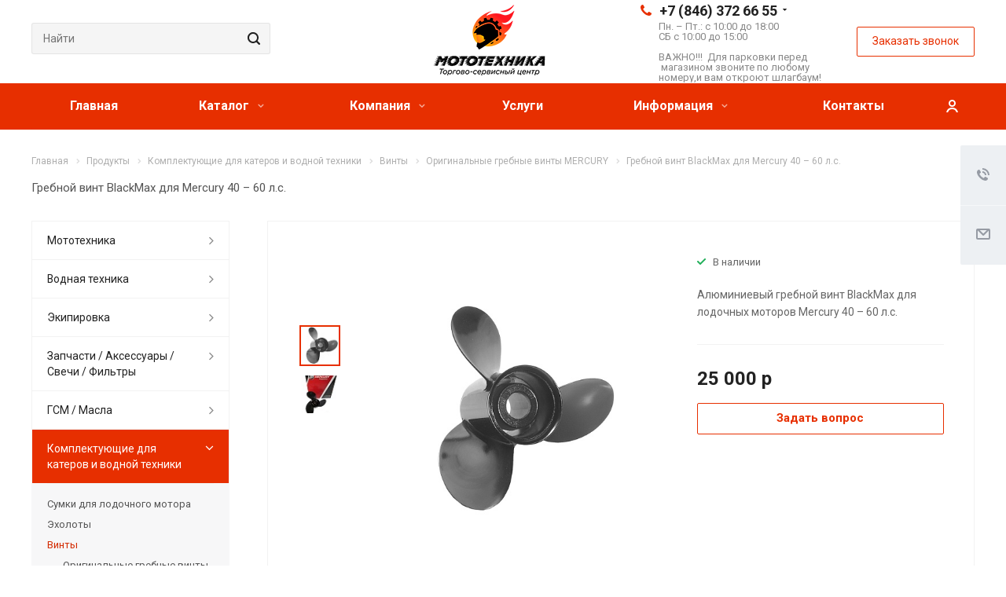

--- FILE ---
content_type: text/html; charset=UTF-8
request_url: https://mot63.ru/product/komplektuyushchie-dlya-katerov/vinty/originalnye-grebnye-vinty-mercury%20v%20samare/grebnoy-vint-blackmax-dlya-mercury-40-60-l-s/
body_size: 27449
content:
<!DOCTYPE html>
<html xmlns="http://www.w3.org/1999/xhtml" xml:lang="ru" lang="ru" class="  ">
	<head>
						<title>Гребной винт BlackMax для Mercury 40 – 60 л.с. - Мототехника</title>
		<meta name="viewport" content="initial-scale=1.0, width=device-width" />
		<meta name="HandheldFriendly" content="true" />
		<meta name="yes" content="yes" />
		<meta name="apple-mobile-web-app-status-bar-style" content="black" />
		<meta name="SKYPE_TOOLBAR" content="SKYPE_TOOLBAR_PARSER_COMPATIBLE" />
		<meta http-equiv="Content-Type" content="text/html; charset=UTF-8" />
<meta name="keywords" content="Мототехника в Самаре, катера в Cамаре, мотоциклы в Самаре, снегоходы в Самаре, лодки в Самаре" />
<meta name="description" content="Мототехника в Самаре, катера в Cамаре, мотоциклы в Самаре, снегоходы в Самаре, лодки в Самаре" />
<script data-skip-moving="true">(function(w, d, n) {var cl = "bx-core";var ht = d.documentElement;var htc = ht ? ht.className : undefined;if (htc === undefined || htc.indexOf(cl) !== -1){return;}var ua = n.userAgent;if (/(iPad;)|(iPhone;)/i.test(ua)){cl += " bx-ios";}else if (/Windows/i.test(ua)){cl += ' bx-win';}else if (/Macintosh/i.test(ua)){cl += " bx-mac";}else if (/Linux/i.test(ua) && !/Android/i.test(ua)){cl += " bx-linux";}else if (/Android/i.test(ua)){cl += " bx-android";}cl += (/(ipad|iphone|android|mobile|touch)/i.test(ua) ? " bx-touch" : " bx-no-touch");cl += w.devicePixelRatio && w.devicePixelRatio >= 2? " bx-retina": " bx-no-retina";if (/AppleWebKit/.test(ua)){cl += " bx-chrome";}else if (/Opera/.test(ua)){cl += " bx-opera";}else if (/Firefox/.test(ua)){cl += " bx-firefox";}ht.className = htc ? htc + " " + cl : cl;})(window, document, navigator);</script>


<link href="https://fonts.googleapis.com/css?family=Roboto:300italic,400italic,500italic,700italic,400,300,500,700subset=latin,cyrillic-ext" type="text/css"  rel="stylesheet" />
<link href="/bitrix/js/ui/design-tokens/dist/ui.design-tokens.min.css?174538742423463" type="text/css"  rel="stylesheet" />
<link href="/bitrix/cache/css/s1/aspro-allcorp2/page_1b8e22a6c081f9580838fd5cc9c3ce15/page_1b8e22a6c081f9580838fd5cc9c3ce15_v1.css?175223630446554" type="text/css"  rel="stylesheet" />
<link href="/bitrix/panel/main/popup.min.css?168736913820774" type="text/css"  rel="stylesheet" />
<link href="/bitrix/cache/css/s1/aspro-allcorp2/template_00e3ac452526b3fb30040a55c866d5e0/template_00e3ac452526b3fb30040a55c866d5e0_v1.css?1752236190583034" type="text/css"  data-template-style="true" rel="stylesheet" />







<link rel="shortcut icon" href="/favicon.ico?1687369119" type="image/x-icon" />
<link rel="apple-touch-icon" sizes="180x180" href="/upload/CAllcorp2/23b/23b756695b67f115aa6374860951ba10.png" />
<meta property="og:description" content="Алюминиевый гребной винт BlackMax для лодочных моторов Mercury 40 – 60 л.с." />
<meta property="og:image" content="https://mot63.ru/upload/iblock/0d1/0d19942a071681be1fc59aeca178ae0e.jpg" />
<link rel="image_src" href="https://mot63.ru/upload/iblock/0d1/0d19942a071681be1fc59aeca178ae0e.jpg"  />
<meta property="og:title" content="Гребной винт BlackMax для Mercury 40 – 60 л.с. - Мототехника" />
<meta property="og:type" content="website" />
<meta property="og:url" content="https://mot63.ru/product/komplektuyushchie-dlya-katerov/vinty/originalnye-grebnye-vinty-mercury%20v%20samare/grebnoy-vint-blackmax-dlya-mercury-40-60-l-s/" />



				        <meta name="yandex-verification" content="3e4aa5d681e3effd" />
<noscript><img src="https://vk.com/rtrg?p=VK-RTRG-311820-dw7hX" style="position:fixed; left:-999px;" alt=""/></noscript>
<meta name="google-site-verification" content="qekoW_vrzIk3ccOUqaX3QlNoqSTVMjLWJjNfqFEyzCA" />
	</head>
	<body class=" header_nopacity header_fill_colored side_left all_title_2 mheader-v1 footer-v1 fill_bg_n header-v6 title-v1 with_cabinet with_phones">
		<div id="panel"></div>

		
						<!--'start_frame_cache_options-block'-->					<!--'end_frame_cache_options-block'-->				



		


				<div class="visible-lg visible-md title-v1">
			<header class="header_6 long">
	<div class="logo_and_menu-row">
		<div class="logo-row">
			<div class="maxwidth-theme">
				<div class="row">
										<div class="with-padding col-md-5">
						<div class="search-block inner-table-block">
							

				<div class="search-wrapper">
				<div id="title-search_fixed">
					<form action="/search/" class="search">
						<div class="search-input-div">
							<input class="search-input" id="title-search-input_fixed" type="text" name="q" value="" placeholder="Найти" size="40" maxlength="50" autocomplete="off" />
						</div>
						<div class="search-button-div">
							<button class="btn btn-search" type="submit" name="s" value="Найти">
								<i class="svg inline  svg-inline-search" aria-hidden="true" ><svg xmlns="http://www.w3.org/2000/svg" width="16" height="16" viewBox="0 0 16 16">
  <defs>
    <style>
      .stcls-1 {
        fill: #222;
        fill-rule: evenodd;
      }
    </style>
  </defs>
  <path class="stcls-1" d="M15.644,15.644a1.164,1.164,0,0,1-1.646,0l-2.95-2.95a7.036,7.036,0,1,1,1.645-1.645L15.644,14A1.164,1.164,0,0,1,15.644,15.644ZM7,2a5,5,0,1,0,5,5A5,5,0,0,0,7,2Z"/>
</svg>
</i>							</button>
							<span class="close-block inline-search-hide"><span class="svg svg-close close-icons"></span></span>
						</div>
					</form>
				</div>
			</div>
							</div>
					</div>
										<div class="logo-block col-md-2 col-sm-2">
						<div class="logo">
							<a href="/"><img src="/upload/CAllcorp2/159/15980e0bcd93ca42a76c05b81ddf4c97.png" alt="Мототехника" title="Мототехника" /></a>						</div>
					</div>
										<div class="right-icons col-md-5">
						<div class="phone-block with_btn pull-right">
																						<div class="inner-table-block p-block">
																	<div class="phone with_dropdown big">
								<i class="svg inline  svg-inline-phone colored" aria-hidden="true" ><svg xmlns="http://www.w3.org/2000/svg" width="14" height="14" viewBox="0 0 14 14">
  <defs>
    <style>
      .pcls-1 {
        fill: #222;
        fill-rule: evenodd;
      }
    </style>
  </defs>
  <path class="pcls-1" d="M14,11.052a0.5,0.5,0,0,0-.03-0.209,1.758,1.758,0,0,0-.756-0.527C12.65,10,12.073,9.69,11.515,9.363a2.047,2.047,0,0,0-.886-0.457c-0.607,0-1.493,1.8-2.031,1.8a2.138,2.138,0,0,1-.856-0.388A9.894,9.894,0,0,1,3.672,6.253,2.134,2.134,0,0,1,3.283,5.4c0-.536,1.8-1.421,1.8-2.027a2.045,2.045,0,0,0-.458-0.885C4.3,1.932,3.99,1.355,3.672.789A1.755,1.755,0,0,0,3.144.034,0.5,0.5,0,0,0,2.935,0,4.427,4.427,0,0,0,1.551.312,2.62,2.62,0,0,0,.5,1.524,3.789,3.789,0,0,0-.011,3.372a7.644,7.644,0,0,0,.687,2.6A9.291,9.291,0,0,0,1.5,7.714a16.783,16.783,0,0,0,4.778,4.769,9.283,9.283,0,0,0,1.742.825,7.673,7.673,0,0,0,2.608.686,3.805,3.805,0,0,0,1.851-.507,2.62,2.62,0,0,0,1.214-1.052A4.418,4.418,0,0,0,14,11.052Z"/>
</svg>
</i>				
				<a href="tel:+78463726655">+7 (846) 372 66 55</a>
									<div class="dropdown">
						<div class="wrap">
																							<div class="more_phone"><a href="tel:+79277443003">+7 (927) 744 30 03</a></div>
																							<div class="more_phone"><a href="tel:+79608186090">+7 (960) 818 60 90</a></div>
													</div>
					</div>
					<svg xmlns="http://www.w3.org/2000/svg" width="5" height="2.844" viewBox="0 0 5 2.844">
  <defs>
    <style>
      .cls-1 {
        fill: #222;
        fill-rule: evenodd;
      }
    </style>
  </defs>
  <path class="cls-1" d="M5,0.332l-2.5,2.5L0,0.332V0H5V0.332Z"/>
</svg>
							</div>
													<div class="schedule">
										Пн. – Пт.: с 10:00 до 18:00<br>
 СБ с 10:00 до 15:00<br>
 <br>
ВАЖНО!!!&nbsp; Для парковки перед &nbsp;магазином звоните по любому номеру,и вам откроют шлагбаум!<br>									</div>
								</div>
																						<div class="inner-table-block">
									<span class="callback-block animate-load colored  btn-transparent-bg btn-default btn" data-event="jqm" data-param-id="9" data-name="callback">Заказать звонок</span>
								</div>
													</div>
					</div>
				</div>
			</div>
		</div>	</div>
		<div class="menu-row with-color bgcolored colored_all sliced">
		<div class="maxwidth-theme">
			<div class="col-md-12">
				<div class="right-icons pull-right">
																<div class="pull-right">
							<div class="wrap_icon inner-table-block">
										<!--'start_frame_cache_cabinet-link1'-->		<!-- noindex -->
					<a class="personal-link dark-color animate-load" data-event="jqm" title="Мой кабинет" data-param-type="auth" data-param-backurl="/product/komplektuyushchie-dlya-katerov/vinty/originalnye-grebnye-vinty-mercury v samare/grebnoy-vint-blackmax-dlya-mercury-40-60-l-s/" data-name="auth" href="/cabinet/">
				<i class="svg inline  svg-inline-cabinet" aria-hidden="true" title="Мой кабинет"><svg xmlns="http://www.w3.org/2000/svg" width="16" height="16" viewBox="0 0 16 16">
  <defs>
    <style>
      .cls-1 {
        fill: #222;
        fill-rule: evenodd;
      }
    </style>
  </defs>
  <path class="cls-1" d="M13.88,16A5.616,5.616,0,0,0,3.128,16h-2.1a7.66,7.66,0,0,1,14.954,0h-2.1ZM8.5,0A4.5,4.5,0,1,1,4,4.5,4.5,4.5,0,0,1,8.5,0Zm0,2A2.5,2.5,0,1,1,6,4.5,2.5,2.5,0,0,1,8.5,2Z"/>
</svg>
</i>			</a>
				<!-- /noindex -->
		<!--'end_frame_cache_cabinet-link1'-->								</div>
						</div>
									</div>
				<div class="menu-only">
					<nav class="mega-menu sliced">
							<div class="table-menu catalog_icons_Y">
		<div class="marker-nav"></div>
		<table>
			<tr>
																			<td class="menu-item unvisible ">
						<div class="wrap">
							<a class="" href="/">
								Главная								<i class="fa fa-angle-down"></i>
								<div class="line-wrapper"><span class="line"></span></div>
							</a>
													</div>
					</td>
																			<td class="menu-item unvisible dropdown wide_menu">
						<div class="wrap">
							<a class="dropdown-toggle" href="/product/">
								Каталог								<i class="fa fa-angle-down"></i>
								<div class="line-wrapper"><span class="line"></span></div>
							</a>
															<span class="tail"></span>
								<ul class="dropdown-menu">
																																							<li class="dropdown-submenu count_4  has_img">
																								<div class="menu_img"><img src="/upload/resize_cache/iblock/33a/60_60_1/33add97765a3527d86e7d766c11f984c.jpg" alt="Мототехника" title="Мототехника" /></div>
																																		<a href="/product/mototekhnika/" title="Мототехника">Мототехника<span class="arrow"><i></i></span></a>
																																			<ul class="dropdown-menu toggle_menu">
																																									<li class="  ">
															<a href="/product/mototekhnika/mototsikly/" title="Мотоциклы">Мотоциклы</a>
																													</li>
																																									<li class="  ">
															<a href="/product/mototekhnika/skutery-maksiskutery-elektroskutery-mopedy/" title="Скутеры / максискутеры / электроскутеры /мопеды">Скутеры / максискутеры / электроскутеры /мопеды</a>
																													</li>
																																									<li class="  ">
															<a href="/product/mototekhnika/detskie-mototsikly/" title="Детские мотоциклы">Детские мотоциклы</a>
																													</li>
																																									<li class="  ">
															<a href="/product/mototekhnika/kvadrotsikly-motovezdekhody-atv/" title="Квадроциклы / мотовездеходы / ATV">Квадроциклы / мотовездеходы / ATV</a>
																													</li>
																																									<li class="  ">
															<a href="/product/mototekhnika/detskie-kvadrotsikly/" title="Детские квадроциклы">Детские квадроциклы</a>
																													</li>
																																									<li class="  ">
															<a href="/product/mototekhnika/snegokhody/" title="Снегоходы">Снегоходы</a>
																													</li>
																																									<li class="  ">
															<a href="/product/mototekhnika/detskie-snegokhody/" title="Детские снегоходы">Детские снегоходы</a>
																													</li>
																																									<li class="  ">
															<a href="/product/mototekhnika/motobuksirovshchiki-motosobaki/" title="Мотобуксировщики / Мотособаки">Мотобуксировщики / Мотособаки</a>
																													</li>
																																						</ul>
																					</li>
																																							<li class="dropdown-submenu count_4  has_img">
																								<div class="menu_img"><img src="/upload/resize_cache/iblock/ee2/60_60_1/ee2c403a648fb89fe5f1e2fc313003f0.jpg" alt="Водная техника" title="Водная техника" /></div>
																																		<a href="/product/vodnaya-tekhnika/" title="Водная техника">Водная техника<span class="arrow"><i></i></span></a>
																																			<ul class="dropdown-menu toggle_menu">
																																									<li class="  ">
															<a href="/product/vodnaya-tekhnika/lodochnye-motory/" title="Подвесные лодочные моторы">Подвесные лодочные моторы</a>
																													</li>
																																									<li class="  ">
															<a href="/product/vodnaya-tekhnika/katera-lodki/" title="Катера / лодки">Катера / лодки</a>
																													</li>
																																									<li class="  ">
															<a href="/product/vodnaya-tekhnika/lodki-pvkh-riby/" title="Лодки ПВХ / Рибы">Лодки ПВХ / Рибы</a>
																													</li>
																																									<li class="  ">
															<a href="/product/vodnaya-tekhnika/gidrotsikly/" title="Гидроциклы">Гидроциклы</a>
																													</li>
																																									<li class="  ">
															<a href="/product/vodnaya-tekhnika/elektromotory/" title="Электро моторы">Электро моторы</a>
																													</li>
																																						</ul>
																					</li>
																																							<li class="dropdown-submenu count_4  has_img">
																								<div class="menu_img"><img src="/upload/resize_cache/iblock/3c5/60_60_1/3c5a04a8359c431865c8c1c5370c8bfe.jpg" alt="Экипировка" title="Экипировка" /></div>
																																		<a href="/product/ekipirovka/" title="Экипировка">Экипировка<span class="arrow"><i></i></span></a>
																																			<ul class="dropdown-menu toggle_menu">
																																									<li class="  ">
															<a href="/product/ekipirovka/motoekipirovka/" title="Мотоэкипировка">Мотоэкипировка</a>
																													</li>
																																									<li class="  ">
															<a href="/product/ekipirovka/snegokhodnaya-ekipirovka/" title="Снегоходная экипировка">Снегоходная экипировка</a>
																													</li>
																																									<li class="  ">
															<a href="/product/ekipirovka/odezhda-i-obuv-dlya-rybakov/" title="Одежда и обувь для рыбаков">Одежда и обувь для рыбаков</a>
																													</li>
																																						</ul>
																					</li>
																																							<li class="dropdown-submenu count_4  has_img">
																								<div class="menu_img"><img src="/upload/resize_cache/iblock/221/60_60_1/2212e23780a240a162c798067615fd11.jpg" alt="Запчасти / Аксессуары / Свечи / Фильтры" title="Запчасти / Аксессуары / Свечи / Фильтры" /></div>
																																		<a href="/product/zapchasti-aksessuary-svechi-filtry/" title="Запчасти / Аксессуары / Свечи / Фильтры">Запчасти / Аксессуары / Свечи / Фильтры<span class="arrow"><i></i></span></a>
																																			<ul class="dropdown-menu toggle_menu">
																																									<li class="  ">
															<a href="/product/zapchasti-aksessuary-svechi-filtry/zapchasti-dlya-plm/" title="Запчасти для ПЛМ">Запчасти для ПЛМ</a>
																													</li>
																																									<li class="  ">
															<a href="/product/zapchasti-aksessuary-svechi-filtry/zapchasti-dlya-snegokhoda/" title="Запчасти для снегохода">Запчасти для снегохода</a>
																													</li>
																																						</ul>
																					</li>
																																							<li class="dropdown-submenu count_4  has_img">
																								<div class="menu_img"><img src="/upload/resize_cache/iblock/247/60_60_1/2473ce5b000268a59630f44c7fc21ae0.jpg" alt="ГСМ / Масла" title="ГСМ / Масла" /></div>
																																		<a href="/product/gsm-masla/" title="ГСМ / Масла">ГСМ / Масла<span class="arrow"><i></i></span></a>
																																			<ul class="dropdown-menu toggle_menu">
																																									<li class="  ">
															<a href="/product/gsm-masla/quicksilver/" title="Quicksilver">Quicksilver</a>
																													</li>
																																									<li class="  ">
															<a href="/product/gsm-masla/snegokhodnaya-tekhnika-%D0%BC%D0%B0%D1%81%D0%BB%D0%BE-%D0%B4%D0%BB%D1%8F-%D1%81%D0%BD%D0%B5%D0%B3%D0%BE%D1%85%D0%BE%D0%B4%D0%B0/" title="Снегоходная техника">Снегоходная техника</a>
																													</li>
																																									<li class="  ">
															<a href="/product/gsm-masla/vodnaya-tekhnika-%D0%BC%D0%B0%D1%81%D0%BB%D0%BE-%D0%B4%D0%BB%D1%8F-%D0%BB%D0%BE%D0%B4%D0%BE%D1%87%D0%BD%D1%8B%D1%85-%D0%BC%D0%BE%D1%82%D0%BE%D1%80%D0%BE%D0%B2/" title="Водная техника">Водная техника</a>
																													</li>
																																									<li class="  ">
															<a href="/product/gsm-masla/mototekhnika-%D0%BC%D0%BE%D1%82%D0%BE-%D0%BC%D0%B0%D1%81%D0%BB%D0%BE/" title="Мототехника">Мототехника</a>
																													</li>
																																						</ul>
																					</li>
																																							<li class="dropdown-submenu count_4  has_img">
																								<div class="menu_img"><img src="/upload/resize_cache/iblock/069/60_60_1/0697e4d7b98d36bcc409d2eb284b312d.jpg" alt="Комплектующие для катеров и водной техники" title="Комплектующие для катеров и водной техники" /></div>
																																		<a href="/product/komplektuyushchie-dlya-katerov/" title="Комплектующие для катеров и водной техники">Комплектующие для катеров и водной техники<span class="arrow"><i></i></span></a>
																																			<ul class="dropdown-menu toggle_menu">
																																									<li class="  ">
															<a href="/product/komplektuyushchie-dlya-katerov/sumki-dlya-lodochnogo-motora/" title="Сумки для лодочного мотора">Сумки для лодочного мотора</a>
																													</li>
																																									<li class="  ">
															<a href="/product/komplektuyushchie-dlya-katerov/ekholoty/" title="Эхолоты">Эхолоты</a>
																													</li>
																																									<li class="  active">
															<a href="/product/komplektuyushchie-dlya-katerov/vinty/" title="Винты">Винты</a>
																													</li>
																																									<li class="  ">
															<a href="/product/komplektuyushchie-dlya-katerov/reduktora%20privod%20rulevoi/" title="Редуктора /Привод рулевой ">Редуктора /Привод рулевой </a>
																													</li>
																																									<li class="  ">
															<a href="/product/komplektuyushchie-dlya-katerov/trossa-gaz-revers/" title="Тросса газ реверс">Тросса газ реверс</a>
																													</li>
																																									<li class="  ">
															<a href="/product/komplektuyushchie-dlya-katerov/trantsevye-kolesa-dlya-lodki/" title="Транцевые колеса для лодки">Транцевые колеса для лодки</a>
																													</li>
																																									<li class="  ">
															<a href="/product/komplektuyushchie-dlya-katerov/trossa-rulevye/" title="Тросса рулевые">Тросса рулевые</a>
																													</li>
																																									<li class="  ">
															<a href="/product/komplektuyushchie-dlya-katerov/yakor-dlya-lodki-katera/" title="Якорь для лодки / катера">Якорь для лодки / катера</a>
																													</li>
																																									<li class="  ">
															<a href="/product/komplektuyushchie-dlya-katerov/magnitoly-akusticheskie-sistemy-kolonki/" title="Магнитолы / акустические системы / колонки">Магнитолы / акустические системы / колонки</a>
																													</li>
																																									<li class="  ">
															<a href="/product/komplektuyushchie-dlya-katerov/ogni-fary-prozhektora/" title="Огни / фары / прожектора">Огни / фары / прожектора</a>
																													</li>
																																						</ul>
																					</li>
																																							<li class="dropdown-submenu count_4  has_img">
																								<div class="menu_img"><img src="/upload/resize_cache/iblock/026/60_60_1/02644f5b5a5f90dbca0a1a43786d75f7.jpeg" alt="Прицепы / Сани / Трейлеры" title="Прицепы / Сани / Трейлеры" /></div>
																																		<a href="/product/pritsepy-sani-treylery/" title="Прицепы / Сани / Трейлеры">Прицепы / Сани / Трейлеры<span class="arrow"><i></i></span></a>
																																			<ul class="dropdown-menu toggle_menu">
																																									<li class="  ">
															<a href="/product/pritsepy-sani-treylery/pritsepy-dlya-transportirovki-lodok-katerov/" title="Прицепы для транспортировки лодок (катеров)">Прицепы для транспортировки лодок (катеров)</a>
																													</li>
																																									<li class="  ">
															<a href="/product/pritsepy-sani-treylery/sani-dlya-motobuksirovshchikov/" title="Сани - волокуши">Сани - волокуши</a>
																													</li>
																																									<li class="  ">
															<a href="/product/pritsepy-sani-treylery/pritsepy-dlya-transportirovki-mototekhniki/" title="Прицепы для транспортировки мототехники">Прицепы для транспортировки мототехники</a>
																													</li>
																																									<li class="  ">
															<a href="/product/pritsepy-sani-treylery/sani-dlya-snegokhodov/" title="Сани для снегоходов">Сани для снегоходов</a>
																													</li>
																																						</ul>
																					</li>
																																							<li class="dropdown-submenu count_4  has_img">
																								<div class="menu_img"><img src="/upload/resize_cache/iblock/287/60_60_1/287d6e7cb04f9652b79bf6dc792647b9.jpg" alt="Все для рыбалки" title="Все для рыбалки" /></div>
																																		<a href="/product/vse-dlya-rybalki/" title="Все для рыбалки">Все для рыбалки<span class="arrow"><i></i></span></a>
																																			<ul class="dropdown-menu toggle_menu">
																																									<li class="  ">
															<a href="/product/vse-dlya-rybalki/udochki/" title="Удочки">Удочки</a>
																													</li>
																																									<li class="  ">
															<a href="/product/vse-dlya-rybalki/spiningi/" title="Спининги">Спининги</a>
																													</li>
																																									<li class="  ">
															<a href="/product/vse-dlya-rybalki/katushki/" title="Катушки">Катушки</a>
																													</li>
																																									<li class="  ">
															<a href="/product/vse-dlya-rybalki/yashchiki-chemodany-sumki/" title="Ящики / Чемоданы / Сумки">Ящики / Чемоданы / Сумки</a>
																													</li>
																																									<li class="  ">
															<a href="/product/vse-dlya-rybalki/leska/" title="Леска">Леска</a>
																													</li>
																																									<li class="  ">
															<a href="/product/vse-dlya-rybalki/aksessuary-dlya-rybaka/" title="Аксессуары для рыбака">Аксессуары для рыбака</a>
																													</li>
																																									<li class="  ">
															<a href="/product/vse-dlya-rybalki/%D0%96%D0%B5%D1%80%D0%BB%D0%B8%D1%86%D1%8B-%D1%81%D0%B0%D0%BC%D0%B0%D1%80%D0%B0/" title="Жерлицы">Жерлицы</a>
																													</li>
																																									<li class="  ">
															<a href="/product/vse-dlya-rybalki/ledobury/" title="Ледобуры">Ледобуры</a>
																													</li>
																																									<li class="  ">
															<a href="/product/vse-dlya-rybalki/primanki/" title="Приманки">Приманки</a>
																													</li>
																																									<li class="  ">
															<a href="/product/vse-dlya-rybalki/voblery/" title="Воблеры">Воблеры</a>
																													</li>
																																									<li class="collapsed  ">
															<a href="/product/vse-dlya-rybalki/blesna/" title="Блесна">Блесна</a>
																													</li>
																																									<li class="collapsed  ">
															<a href="/product/vse-dlya-rybalki/kryuchki/" title="Крючки">Крючки</a>
																													</li>
																																									<li class="collapsed  ">
															<a href="/product/vse-dlya-rybalki/korobochki-dlya-primanok/" title="Коробочки для приманок">Коробочки для приманок</a>
																													</li>
																																									<li class="collapsed  ">
															<a href="/product/vse-dlya-rybalki/knigi-posobiya/" title="Книги пособия">Книги пособия</a>
																													</li>
																																								<li>
															<span class="colored more_items with_dropdown">
																Ещё																<svg xmlns="http://www.w3.org/2000/svg" width="5" height="2.844" viewBox="0 0 5 2.844">
  <defs>
    <style>
      .cls-1 {
        fill: #222;
        fill-rule: evenodd;
      }
    </style>
  </defs>
  <path class="cls-1" d="M5,0.332l-2.5,2.5L0,0.332V0H5V0.332Z"/>
</svg>
															</span>
														</li>
																									</ul>
																					</li>
																																							<li class=" count_4  has_img">
																								<div class="menu_img"><img src="/upload/resize_cache/iblock/3ed/60_60_1/3ed13e1f5576f83df9dca99a7fa1bff5.jpg" alt="Спасательные жилеты / Буксируемые баллоны  / Водные лыжи" title="Спасательные жилеты / Буксируемые баллоны  / Водные лыжи" /></div>
																																		<a href="/product/veykbordy-vodnye-lyzhi-buksiruemye-ballony-zhilety/" title="Спасательные жилеты / Буксируемые баллоны  / Водные лыжи">Спасательные жилеты / Буксируемые баллоны  / Водные лыжи</a>
																					</li>
																																							<li class="dropdown-submenu count_4  has_img">
																								<div class="menu_img"><img src="/upload/resize_cache/iblock/987/60_60_1/987254e55c034051b135d8f5a4a8a433.jpg" alt="Генераторы" title="Генераторы" /></div>
																																		<a href="/product/generatory/" title="Генераторы">Генераторы<span class="arrow"><i></i></span></a>
																																			<ul class="dropdown-menu toggle_menu">
																																									<li class="  ">
															<a href="/product/generatory/generatory-yahama/" title="Генераторы YAHAMA">Генераторы YAHAMA</a>
																													</li>
																																						</ul>
																					</li>
																	</ul>
													</div>
					</td>
																			<td class="menu-item unvisible dropdown">
						<div class="wrap">
							<a class="dropdown-toggle" href="/company/">
								Компания								<i class="fa fa-angle-down"></i>
								<div class="line-wrapper"><span class="line"></span></div>
							</a>
															<span class="tail"></span>
								<ul class="dropdown-menu">
																																							<li class=" count_4  ">
																						<a href="/company/index.php" title="О компании">О компании</a>
																					</li>
																																							<li class=" count_4  ">
																						<a href="/company/reviews/" title="Отзывы">Отзывы</a>
																					</li>
																																							<li class=" count_4  ">
																						<a href="/company/vacancy/" title="Вакансии">Вакансии</a>
																					</li>
																	</ul>
													</div>
					</td>
																			<td class="menu-item unvisible ">
						<div class="wrap">
							<a class="" href="/services/">
								Услуги								<i class="fa fa-angle-down"></i>
								<div class="line-wrapper"><span class="line"></span></div>
							</a>
													</div>
					</td>
																			<td class="menu-item unvisible dropdown">
						<div class="wrap">
							<a class="dropdown-toggle" href="/info/">
								Информация								<i class="fa fa-angle-down"></i>
								<div class="line-wrapper"><span class="line"></span></div>
							</a>
															<span class="tail"></span>
								<ul class="dropdown-menu">
																																							<li class=" count_4  ">
																						<a href="/info/sales/" title="Акции">Акции</a>
																					</li>
																																							<li class=" count_4  ">
																						<a href="/info/news/" title="Новости">Новости</a>
																					</li>
																	</ul>
													</div>
					</td>
																			<td class="menu-item unvisible ">
						<div class="wrap">
							<a class="" href="/contacts/">
								Контакты								<i class="fa fa-angle-down"></i>
								<div class="line-wrapper"><span class="line"></span></div>
							</a>
													</div>
					</td>
				
				<td class="menu-item dropdown js-dropdown nosave unvisible">
					<div class="wrap">
						<a class="dropdown-toggle more-items" href="#">
							<span>
								<svg xmlns="http://www.w3.org/2000/svg" width="17" height="3" viewBox="0 0 17 3">
								  <defs>
								    <style>
								      .cls-1 {
								        fill-rule: evenodd;
								      }
								    </style>
								  </defs>
								  <path class="cls-1" d="M923.5,178a1.5,1.5,0,1,1-1.5,1.5A1.5,1.5,0,0,1,923.5,178Zm7,0a1.5,1.5,0,1,1-1.5,1.5A1.5,1.5,0,0,1,930.5,178Zm7,0a1.5,1.5,0,1,1-1.5,1.5A1.5,1.5,0,0,1,937.5,178Z" transform="translate(-922 -178)"/>
								</svg>
							</span>
						</a>
						<span class="tail"></span>
						<ul class="dropdown-menu"></ul>
					</div>
				</td>

			</tr>
		</table>
	</div>
					</nav>
				</div>
			</div>
			<div class="lines"></div>
		</div>
	</div>
	<div class="line-row"></div>
</header>		</div>

		
					<div id="headerfixed">
				<div class="maxwidth-theme">
	<div class="logo-row v2 row margin0">
		<div class="inner-table-block nopadding logo-block">
			<div class="logo">
				<a href="/"><img src="/upload/CAllcorp2/159/15980e0bcd93ca42a76c05b81ddf4c97.png" alt="Мототехника" title="Мототехника" /></a>			</div>
		</div>
		<div class="inner-table-block menu-block menu-row">
			<div class="navs table-menu js-nav">
				<nav class="mega-menu sliced">
						<div class="table-menu catalog_icons_Y">
		<div class="marker-nav"></div>
		<table>
			<tr>
																			<td class="menu-item unvisible ">
						<div class="wrap">
							<a class="" href="/">
								Главная								<i class="fa fa-angle-down"></i>
								<div class="line-wrapper"><span class="line"></span></div>
							</a>
													</div>
					</td>
																			<td class="menu-item unvisible dropdown wide_menu">
						<div class="wrap">
							<a class="dropdown-toggle" href="/product/">
								Каталог								<i class="fa fa-angle-down"></i>
								<div class="line-wrapper"><span class="line"></span></div>
							</a>
															<span class="tail"></span>
								<ul class="dropdown-menu">
																																							<li class="dropdown-submenu count_4  has_img">
																								<div class="menu_img"><img src="/upload/resize_cache/iblock/33a/60_60_1/33add97765a3527d86e7d766c11f984c.jpg" alt="Мототехника" title="Мототехника" /></div>
																																		<a href="/product/mototekhnika/" title="Мототехника">Мототехника<span class="arrow"><i></i></span></a>
																																			<ul class="dropdown-menu toggle_menu">
																																									<li class="  ">
															<a href="/product/mototekhnika/mototsikly/" title="Мотоциклы">Мотоциклы</a>
																													</li>
																																									<li class="  ">
															<a href="/product/mototekhnika/skutery-maksiskutery-elektroskutery-mopedy/" title="Скутеры / максискутеры / электроскутеры /мопеды">Скутеры / максискутеры / электроскутеры /мопеды</a>
																													</li>
																																									<li class="  ">
															<a href="/product/mototekhnika/detskie-mototsikly/" title="Детские мотоциклы">Детские мотоциклы</a>
																													</li>
																																									<li class="  ">
															<a href="/product/mototekhnika/kvadrotsikly-motovezdekhody-atv/" title="Квадроциклы / мотовездеходы / ATV">Квадроциклы / мотовездеходы / ATV</a>
																													</li>
																																									<li class="  ">
															<a href="/product/mototekhnika/detskie-kvadrotsikly/" title="Детские квадроциклы">Детские квадроциклы</a>
																													</li>
																																									<li class="  ">
															<a href="/product/mototekhnika/snegokhody/" title="Снегоходы">Снегоходы</a>
																													</li>
																																									<li class="  ">
															<a href="/product/mototekhnika/detskie-snegokhody/" title="Детские снегоходы">Детские снегоходы</a>
																													</li>
																																									<li class="  ">
															<a href="/product/mototekhnika/motobuksirovshchiki-motosobaki/" title="Мотобуксировщики / Мотособаки">Мотобуксировщики / Мотособаки</a>
																													</li>
																																						</ul>
																					</li>
																																							<li class="dropdown-submenu count_4  has_img">
																								<div class="menu_img"><img src="/upload/resize_cache/iblock/ee2/60_60_1/ee2c403a648fb89fe5f1e2fc313003f0.jpg" alt="Водная техника" title="Водная техника" /></div>
																																		<a href="/product/vodnaya-tekhnika/" title="Водная техника">Водная техника<span class="arrow"><i></i></span></a>
																																			<ul class="dropdown-menu toggle_menu">
																																									<li class="  ">
															<a href="/product/vodnaya-tekhnika/lodochnye-motory/" title="Подвесные лодочные моторы">Подвесные лодочные моторы</a>
																													</li>
																																									<li class="  ">
															<a href="/product/vodnaya-tekhnika/katera-lodki/" title="Катера / лодки">Катера / лодки</a>
																													</li>
																																									<li class="  ">
															<a href="/product/vodnaya-tekhnika/lodki-pvkh-riby/" title="Лодки ПВХ / Рибы">Лодки ПВХ / Рибы</a>
																													</li>
																																									<li class="  ">
															<a href="/product/vodnaya-tekhnika/gidrotsikly/" title="Гидроциклы">Гидроциклы</a>
																													</li>
																																									<li class="  ">
															<a href="/product/vodnaya-tekhnika/elektromotory/" title="Электро моторы">Электро моторы</a>
																													</li>
																																						</ul>
																					</li>
																																							<li class="dropdown-submenu count_4  has_img">
																								<div class="menu_img"><img src="/upload/resize_cache/iblock/3c5/60_60_1/3c5a04a8359c431865c8c1c5370c8bfe.jpg" alt="Экипировка" title="Экипировка" /></div>
																																		<a href="/product/ekipirovka/" title="Экипировка">Экипировка<span class="arrow"><i></i></span></a>
																																			<ul class="dropdown-menu toggle_menu">
																																									<li class="  ">
															<a href="/product/ekipirovka/motoekipirovka/" title="Мотоэкипировка">Мотоэкипировка</a>
																													</li>
																																									<li class="  ">
															<a href="/product/ekipirovka/snegokhodnaya-ekipirovka/" title="Снегоходная экипировка">Снегоходная экипировка</a>
																													</li>
																																									<li class="  ">
															<a href="/product/ekipirovka/odezhda-i-obuv-dlya-rybakov/" title="Одежда и обувь для рыбаков">Одежда и обувь для рыбаков</a>
																													</li>
																																						</ul>
																					</li>
																																							<li class="dropdown-submenu count_4  has_img">
																								<div class="menu_img"><img src="/upload/resize_cache/iblock/221/60_60_1/2212e23780a240a162c798067615fd11.jpg" alt="Запчасти / Аксессуары / Свечи / Фильтры" title="Запчасти / Аксессуары / Свечи / Фильтры" /></div>
																																		<a href="/product/zapchasti-aksessuary-svechi-filtry/" title="Запчасти / Аксессуары / Свечи / Фильтры">Запчасти / Аксессуары / Свечи / Фильтры<span class="arrow"><i></i></span></a>
																																			<ul class="dropdown-menu toggle_menu">
																																									<li class="  ">
															<a href="/product/zapchasti-aksessuary-svechi-filtry/zapchasti-dlya-plm/" title="Запчасти для ПЛМ">Запчасти для ПЛМ</a>
																													</li>
																																									<li class="  ">
															<a href="/product/zapchasti-aksessuary-svechi-filtry/zapchasti-dlya-snegokhoda/" title="Запчасти для снегохода">Запчасти для снегохода</a>
																													</li>
																																						</ul>
																					</li>
																																							<li class="dropdown-submenu count_4  has_img">
																								<div class="menu_img"><img src="/upload/resize_cache/iblock/247/60_60_1/2473ce5b000268a59630f44c7fc21ae0.jpg" alt="ГСМ / Масла" title="ГСМ / Масла" /></div>
																																		<a href="/product/gsm-masla/" title="ГСМ / Масла">ГСМ / Масла<span class="arrow"><i></i></span></a>
																																			<ul class="dropdown-menu toggle_menu">
																																									<li class="  ">
															<a href="/product/gsm-masla/quicksilver/" title="Quicksilver">Quicksilver</a>
																													</li>
																																									<li class="  ">
															<a href="/product/gsm-masla/snegokhodnaya-tekhnika-%D0%BC%D0%B0%D1%81%D0%BB%D0%BE-%D0%B4%D0%BB%D1%8F-%D1%81%D0%BD%D0%B5%D0%B3%D0%BE%D1%85%D0%BE%D0%B4%D0%B0/" title="Снегоходная техника">Снегоходная техника</a>
																													</li>
																																									<li class="  ">
															<a href="/product/gsm-masla/vodnaya-tekhnika-%D0%BC%D0%B0%D1%81%D0%BB%D0%BE-%D0%B4%D0%BB%D1%8F-%D0%BB%D0%BE%D0%B4%D0%BE%D1%87%D0%BD%D1%8B%D1%85-%D0%BC%D0%BE%D1%82%D0%BE%D1%80%D0%BE%D0%B2/" title="Водная техника">Водная техника</a>
																													</li>
																																									<li class="  ">
															<a href="/product/gsm-masla/mototekhnika-%D0%BC%D0%BE%D1%82%D0%BE-%D0%BC%D0%B0%D1%81%D0%BB%D0%BE/" title="Мототехника">Мототехника</a>
																													</li>
																																						</ul>
																					</li>
																																							<li class="dropdown-submenu count_4  has_img">
																								<div class="menu_img"><img src="/upload/resize_cache/iblock/069/60_60_1/0697e4d7b98d36bcc409d2eb284b312d.jpg" alt="Комплектующие для катеров и водной техники" title="Комплектующие для катеров и водной техники" /></div>
																																		<a href="/product/komplektuyushchie-dlya-katerov/" title="Комплектующие для катеров и водной техники">Комплектующие для катеров и водной техники<span class="arrow"><i></i></span></a>
																																			<ul class="dropdown-menu toggle_menu">
																																									<li class="  ">
															<a href="/product/komplektuyushchie-dlya-katerov/sumki-dlya-lodochnogo-motora/" title="Сумки для лодочного мотора">Сумки для лодочного мотора</a>
																													</li>
																																									<li class="  ">
															<a href="/product/komplektuyushchie-dlya-katerov/ekholoty/" title="Эхолоты">Эхолоты</a>
																													</li>
																																									<li class="  active">
															<a href="/product/komplektuyushchie-dlya-katerov/vinty/" title="Винты">Винты</a>
																													</li>
																																									<li class="  ">
															<a href="/product/komplektuyushchie-dlya-katerov/reduktora%20privod%20rulevoi/" title="Редуктора /Привод рулевой ">Редуктора /Привод рулевой </a>
																													</li>
																																									<li class="  ">
															<a href="/product/komplektuyushchie-dlya-katerov/trossa-gaz-revers/" title="Тросса газ реверс">Тросса газ реверс</a>
																													</li>
																																									<li class="  ">
															<a href="/product/komplektuyushchie-dlya-katerov/trantsevye-kolesa-dlya-lodki/" title="Транцевые колеса для лодки">Транцевые колеса для лодки</a>
																													</li>
																																									<li class="  ">
															<a href="/product/komplektuyushchie-dlya-katerov/trossa-rulevye/" title="Тросса рулевые">Тросса рулевые</a>
																													</li>
																																									<li class="  ">
															<a href="/product/komplektuyushchie-dlya-katerov/yakor-dlya-lodki-katera/" title="Якорь для лодки / катера">Якорь для лодки / катера</a>
																													</li>
																																									<li class="  ">
															<a href="/product/komplektuyushchie-dlya-katerov/magnitoly-akusticheskie-sistemy-kolonki/" title="Магнитолы / акустические системы / колонки">Магнитолы / акустические системы / колонки</a>
																													</li>
																																									<li class="  ">
															<a href="/product/komplektuyushchie-dlya-katerov/ogni-fary-prozhektora/" title="Огни / фары / прожектора">Огни / фары / прожектора</a>
																													</li>
																																						</ul>
																					</li>
																																							<li class="dropdown-submenu count_4  has_img">
																								<div class="menu_img"><img src="/upload/resize_cache/iblock/026/60_60_1/02644f5b5a5f90dbca0a1a43786d75f7.jpeg" alt="Прицепы / Сани / Трейлеры" title="Прицепы / Сани / Трейлеры" /></div>
																																		<a href="/product/pritsepy-sani-treylery/" title="Прицепы / Сани / Трейлеры">Прицепы / Сани / Трейлеры<span class="arrow"><i></i></span></a>
																																			<ul class="dropdown-menu toggle_menu">
																																									<li class="  ">
															<a href="/product/pritsepy-sani-treylery/pritsepy-dlya-transportirovki-lodok-katerov/" title="Прицепы для транспортировки лодок (катеров)">Прицепы для транспортировки лодок (катеров)</a>
																													</li>
																																									<li class="  ">
															<a href="/product/pritsepy-sani-treylery/sani-dlya-motobuksirovshchikov/" title="Сани - волокуши">Сани - волокуши</a>
																													</li>
																																									<li class="  ">
															<a href="/product/pritsepy-sani-treylery/pritsepy-dlya-transportirovki-mototekhniki/" title="Прицепы для транспортировки мототехники">Прицепы для транспортировки мототехники</a>
																													</li>
																																									<li class="  ">
															<a href="/product/pritsepy-sani-treylery/sani-dlya-snegokhodov/" title="Сани для снегоходов">Сани для снегоходов</a>
																													</li>
																																						</ul>
																					</li>
																																							<li class="dropdown-submenu count_4  has_img">
																								<div class="menu_img"><img src="/upload/resize_cache/iblock/287/60_60_1/287d6e7cb04f9652b79bf6dc792647b9.jpg" alt="Все для рыбалки" title="Все для рыбалки" /></div>
																																		<a href="/product/vse-dlya-rybalki/" title="Все для рыбалки">Все для рыбалки<span class="arrow"><i></i></span></a>
																																			<ul class="dropdown-menu toggle_menu">
																																									<li class="  ">
															<a href="/product/vse-dlya-rybalki/udochki/" title="Удочки">Удочки</a>
																													</li>
																																									<li class="  ">
															<a href="/product/vse-dlya-rybalki/spiningi/" title="Спининги">Спининги</a>
																													</li>
																																									<li class="  ">
															<a href="/product/vse-dlya-rybalki/katushki/" title="Катушки">Катушки</a>
																													</li>
																																									<li class="  ">
															<a href="/product/vse-dlya-rybalki/yashchiki-chemodany-sumki/" title="Ящики / Чемоданы / Сумки">Ящики / Чемоданы / Сумки</a>
																													</li>
																																									<li class="  ">
															<a href="/product/vse-dlya-rybalki/leska/" title="Леска">Леска</a>
																													</li>
																																									<li class="  ">
															<a href="/product/vse-dlya-rybalki/aksessuary-dlya-rybaka/" title="Аксессуары для рыбака">Аксессуары для рыбака</a>
																													</li>
																																									<li class="  ">
															<a href="/product/vse-dlya-rybalki/%D0%96%D0%B5%D1%80%D0%BB%D0%B8%D1%86%D1%8B-%D1%81%D0%B0%D0%BC%D0%B0%D1%80%D0%B0/" title="Жерлицы">Жерлицы</a>
																													</li>
																																									<li class="  ">
															<a href="/product/vse-dlya-rybalki/ledobury/" title="Ледобуры">Ледобуры</a>
																													</li>
																																									<li class="  ">
															<a href="/product/vse-dlya-rybalki/primanki/" title="Приманки">Приманки</a>
																													</li>
																																									<li class="  ">
															<a href="/product/vse-dlya-rybalki/voblery/" title="Воблеры">Воблеры</a>
																													</li>
																																									<li class="collapsed  ">
															<a href="/product/vse-dlya-rybalki/blesna/" title="Блесна">Блесна</a>
																													</li>
																																									<li class="collapsed  ">
															<a href="/product/vse-dlya-rybalki/kryuchki/" title="Крючки">Крючки</a>
																													</li>
																																									<li class="collapsed  ">
															<a href="/product/vse-dlya-rybalki/korobochki-dlya-primanok/" title="Коробочки для приманок">Коробочки для приманок</a>
																													</li>
																																									<li class="collapsed  ">
															<a href="/product/vse-dlya-rybalki/knigi-posobiya/" title="Книги пособия">Книги пособия</a>
																													</li>
																																								<li>
															<span class="colored more_items with_dropdown">
																Ещё																<svg xmlns="http://www.w3.org/2000/svg" width="5" height="2.844" viewBox="0 0 5 2.844">
  <defs>
    <style>
      .cls-1 {
        fill: #222;
        fill-rule: evenodd;
      }
    </style>
  </defs>
  <path class="cls-1" d="M5,0.332l-2.5,2.5L0,0.332V0H5V0.332Z"/>
</svg>
															</span>
														</li>
																									</ul>
																					</li>
																																							<li class=" count_4  has_img">
																								<div class="menu_img"><img src="/upload/resize_cache/iblock/3ed/60_60_1/3ed13e1f5576f83df9dca99a7fa1bff5.jpg" alt="Спасательные жилеты / Буксируемые баллоны  / Водные лыжи" title="Спасательные жилеты / Буксируемые баллоны  / Водные лыжи" /></div>
																																		<a href="/product/veykbordy-vodnye-lyzhi-buksiruemye-ballony-zhilety/" title="Спасательные жилеты / Буксируемые баллоны  / Водные лыжи">Спасательные жилеты / Буксируемые баллоны  / Водные лыжи</a>
																					</li>
																																							<li class="dropdown-submenu count_4  has_img">
																								<div class="menu_img"><img src="/upload/resize_cache/iblock/987/60_60_1/987254e55c034051b135d8f5a4a8a433.jpg" alt="Генераторы" title="Генераторы" /></div>
																																		<a href="/product/generatory/" title="Генераторы">Генераторы<span class="arrow"><i></i></span></a>
																																			<ul class="dropdown-menu toggle_menu">
																																									<li class="  ">
															<a href="/product/generatory/generatory-yahama/" title="Генераторы YAHAMA">Генераторы YAHAMA</a>
																													</li>
																																						</ul>
																					</li>
																	</ul>
													</div>
					</td>
																			<td class="menu-item unvisible dropdown">
						<div class="wrap">
							<a class="dropdown-toggle" href="/company/">
								Компания								<i class="fa fa-angle-down"></i>
								<div class="line-wrapper"><span class="line"></span></div>
							</a>
															<span class="tail"></span>
								<ul class="dropdown-menu">
																																							<li class=" count_4  ">
																						<a href="/company/index.php" title="О компании">О компании</a>
																					</li>
																																							<li class=" count_4  ">
																						<a href="/company/reviews/" title="Отзывы">Отзывы</a>
																					</li>
																																							<li class=" count_4  ">
																						<a href="/company/vacancy/" title="Вакансии">Вакансии</a>
																					</li>
																	</ul>
													</div>
					</td>
																			<td class="menu-item unvisible ">
						<div class="wrap">
							<a class="" href="/services/">
								Услуги								<i class="fa fa-angle-down"></i>
								<div class="line-wrapper"><span class="line"></span></div>
							</a>
													</div>
					</td>
																			<td class="menu-item unvisible dropdown">
						<div class="wrap">
							<a class="dropdown-toggle" href="/info/">
								Информация								<i class="fa fa-angle-down"></i>
								<div class="line-wrapper"><span class="line"></span></div>
							</a>
															<span class="tail"></span>
								<ul class="dropdown-menu">
																																							<li class=" count_4  ">
																						<a href="/info/sales/" title="Акции">Акции</a>
																					</li>
																																							<li class=" count_4  ">
																						<a href="/info/news/" title="Новости">Новости</a>
																					</li>
																	</ul>
													</div>
					</td>
																			<td class="menu-item unvisible ">
						<div class="wrap">
							<a class="" href="/contacts/">
								Контакты								<i class="fa fa-angle-down"></i>
								<div class="line-wrapper"><span class="line"></span></div>
							</a>
													</div>
					</td>
				
				<td class="menu-item dropdown js-dropdown nosave unvisible">
					<div class="wrap">
						<a class="dropdown-toggle more-items" href="#">
							<span>
								<svg xmlns="http://www.w3.org/2000/svg" width="17" height="3" viewBox="0 0 17 3">
								  <defs>
								    <style>
								      .cls-1 {
								        fill-rule: evenodd;
								      }
								    </style>
								  </defs>
								  <path class="cls-1" d="M923.5,178a1.5,1.5,0,1,1-1.5,1.5A1.5,1.5,0,0,1,923.5,178Zm7,0a1.5,1.5,0,1,1-1.5,1.5A1.5,1.5,0,0,1,930.5,178Zm7,0a1.5,1.5,0,1,1-1.5,1.5A1.5,1.5,0,0,1,937.5,178Z" transform="translate(-922 -178)"/>
								</svg>
							</span>
						</a>
						<span class="tail"></span>
						<ul class="dropdown-menu"></ul>
					</div>
				</td>

			</tr>
		</table>
	</div>
				</nav>
			</div>
		</div>
					<div class="inner-table-block nopadding small-block cabinet">
				<div class="wrap_icon wrap_cabinet">
							<!--'start_frame_cache_cabinet-link2'-->		<!-- noindex -->
					<a class="personal-link dark-color animate-load" data-event="jqm" title="Мой кабинет" data-param-type="auth" data-param-backurl="/product/komplektuyushchie-dlya-katerov/vinty/originalnye-grebnye-vinty-mercury v samare/grebnoy-vint-blackmax-dlya-mercury-40-60-l-s/" data-name="auth" href="/cabinet/">
				<i class="svg inline big svg-inline-cabinet" aria-hidden="true" title="Мой кабинет"><svg xmlns="http://www.w3.org/2000/svg" width="21" height="21" viewBox="0 0 21 21">
  <defs>
    <style>
      .cls-1 {
        fill: #222;
        fill-rule: evenodd;
      }
    </style>
  </defs>
  <path class="cls-1" d="M18.263,21A9.678,9.678,0,0,0,10.5,17a9.678,9.678,0,0,0-7.763,4H0.451A11.64,11.64,0,0,1,10.5,15a11.64,11.64,0,0,1,10.049,6H18.263ZM10.5,13A6.5,6.5,0,1,1,17,6.5,6.5,6.5,0,0,1,10.5,13Zm0-11A4.5,4.5,0,1,1,6,6.5,4.5,4.5,0,0,1,10.5,2Z"/>
</svg>
</i>			</a>
				<!-- /noindex -->
		<!--'end_frame_cache_cabinet-link2'-->					</div>
			</div>
				<div class="inner-table-block small-block nopadding inline-search-show" data-type_search="fixed">
			<div class="search-block wrap_icon" title="Поиск">
				<i class="svg inline  svg-inline-search big" aria-hidden="true" ><svg xmlns="http://www.w3.org/2000/svg" width="21" height="21" viewBox="0 0 21 21">
  <defs>
    <style>
      .cls-1 {
        fill: #222;
        fill-rule: evenodd;
      }
    </style>
  </defs>
  <path data-name="Rounded Rectangle 106" class="cls-1" d="M1590.71,131.709a1,1,0,0,1-1.42,0l-4.68-4.677a9.069,9.069,0,1,1,1.42-1.427l4.68,4.678A1,1,0,0,1,1590.71,131.709ZM1579,113a7,7,0,1,0,7,7A7,7,0,0,0,1579,113Z" transform="translate(-1570 -111)"/>
</svg>
</i>			</div>
		</div>
				<!--'start_frame_cache_basket-link1'-->		<!-- noindex -->
				<!-- /noindex -->
		<!--'end_frame_cache_basket-link1'-->		</div>
</div>			</div>
		
		<div id="mobileheader" class="visible-xs visible-sm">
			<div class="mobileheader-v1">
	<div class="burger pull-left">
		<i class="svg inline  svg-inline-burger dark" aria-hidden="true" ><svg xmlns="http://www.w3.org/2000/svg" width="18" height="16" viewBox="0 0 18 16">
  <defs>
    <style>
      .cls-1 {
        fill: #fff;
        fill-rule: evenodd;
      }
    </style>
  </defs>
  <path data-name="Rounded Rectangle 81 copy 2" class="cls-1" d="M330,114h16a1,1,0,0,1,1,1h0a1,1,0,0,1-1,1H330a1,1,0,0,1-1-1h0A1,1,0,0,1,330,114Zm0,7h16a1,1,0,0,1,1,1h0a1,1,0,0,1-1,1H330a1,1,0,0,1-1-1h0A1,1,0,0,1,330,121Zm0,7h16a1,1,0,0,1,1,1h0a1,1,0,0,1-1,1H330a1,1,0,0,1-1-1h0A1,1,0,0,1,330,128Z" transform="translate(-329 -114)"/>
</svg>
</i>		<i class="svg inline  svg-inline-close dark" aria-hidden="true" ><svg id="Close.svg" xmlns="http://www.w3.org/2000/svg" width="16" height="16" viewBox="0 0 16 16">
  <defs>
    <style>
      .cls-1 {
        fill: #222;
        fill-rule: evenodd;
      }
    </style>
  </defs>
  <path id="Rounded_Rectangle_114_copy_3" data-name="Rounded Rectangle 114 copy 3" class="cls-1" d="M334.411,138l6.3,6.3a1,1,0,0,1,0,1.414,0.992,0.992,0,0,1-1.408,0l-6.3-6.306-6.3,6.306a1,1,0,0,1-1.409-1.414l6.3-6.3-6.293-6.3a1,1,0,0,1,1.409-1.414l6.3,6.3,6.3-6.3A1,1,0,0,1,340.7,131.7Z" transform="translate(-325 -130)"/>
</svg>
</i>	</div>
	<div class="logo-block pull-left">
		<div class="logo">
			<a href="/"><img src="/upload/CAllcorp2/159/15980e0bcd93ca42a76c05b81ddf4c97.png" alt="Мототехника" title="Мототехника" /></a>		</div>
	</div>
	<div class="right-icons pull-right">
		<div class="pull-right">
			<div class="wrap_icon">
				<button class="inline-search-show twosmallfont" title="Поиск">
					<i class="svg inline  svg-inline-search" aria-hidden="true" ><svg xmlns="http://www.w3.org/2000/svg" width="21" height="21" viewBox="0 0 21 21">
  <defs>
    <style>
      .cls-1 {
        fill: #222;
        fill-rule: evenodd;
      }
    </style>
  </defs>
  <path data-name="Rounded Rectangle 106" class="cls-1" d="M1590.71,131.709a1,1,0,0,1-1.42,0l-4.68-4.677a9.069,9.069,0,1,1,1.42-1.427l4.68,4.678A1,1,0,0,1,1590.71,131.709ZM1579,113a7,7,0,1,0,7,7A7,7,0,0,0,1579,113Z" transform="translate(-1570 -111)"/>
</svg>
</i>				</button>
			</div>
		</div>
		<div class="pull-right">
			<div class="wrap_icon wrap_basket">
						<!--'start_frame_cache_basket-link2'-->		<!-- noindex -->
				<!-- /noindex -->
		<!--'end_frame_cache_basket-link2'-->				</div>
		</div>
					<div class="pull-right">
				<div class="wrap_icon wrap_cabinet">
							<!--'start_frame_cache_cabinet-link3'-->		<!-- noindex -->
					<a class="personal-link dark-color animate-load" data-event="jqm" title="Мой кабинет" data-param-type="auth" data-param-backurl="/product/komplektuyushchie-dlya-katerov/vinty/originalnye-grebnye-vinty-mercury v samare/grebnoy-vint-blackmax-dlya-mercury-40-60-l-s/" data-name="auth" href="/cabinet/">
				<i class="svg inline big svg-inline-cabinet" aria-hidden="true" title="Мой кабинет"><svg xmlns="http://www.w3.org/2000/svg" width="21" height="21" viewBox="0 0 21 21">
  <defs>
    <style>
      .cls-1 {
        fill: #222;
        fill-rule: evenodd;
      }
    </style>
  </defs>
  <path class="cls-1" d="M18.263,21A9.678,9.678,0,0,0,10.5,17a9.678,9.678,0,0,0-7.763,4H0.451A11.64,11.64,0,0,1,10.5,15a11.64,11.64,0,0,1,10.049,6H18.263ZM10.5,13A6.5,6.5,0,1,1,17,6.5,6.5,6.5,0,0,1,10.5,13Zm0-11A4.5,4.5,0,1,1,6,6.5,4.5,4.5,0,0,1,10.5,2Z"/>
</svg>
</i>			</a>
				<!-- /noindex -->
		<!--'end_frame_cache_cabinet-link3'-->					</div>
			</div>
			</div>
</div>			<div id="mobilemenu" class="leftside">
				<div class="mobilemenu-v1 scroller">
	<div class="wrap">
			<div class="menu top">
		<ul class="top">
															<li class="selected">
					<a class="dark-color" href="/" title="Главная">
						<span>Главная</span>
											</a>
									</li>
															<li class="selected">
					<a class="dark-color parent" href="/product/" title="Каталог">
						<span>Каталог</span>
													<span class="arrow"><i class="svg svg_triangle_right"></i></span>
											</a>
											<ul class="dropdown">
							<li class="menu_back"><a href="" class="dark-color" rel="nofollow"><i class="svg inline  svg-inline-arrow-back" aria-hidden="true" ><svg xmlns="http://www.w3.org/2000/svg" width="17" height="12" viewBox="0 0 17 12">
  <defs>
    <style>
      .rcls-1 {
        fill: #fff;
        fill-rule: evenodd;
      }
    </style>
  </defs>
  <path data-name="Rounded Rectangle 3 copy" class="rcls-1" d="M253.052,4840.24a0.747,0.747,0,0,0,.026.13c0,0.01.014,0.02,0.019,0.03a0.967,0.967,0,0,0,.2.3l4.992,5a1,1,0,0,0,1.414-1.42l-3.287-3.29H269a1.005,1.005,0,0,0,0-2.01H256.416l3.287-3.29a1.006,1.006,0,0,0,0-1.42,0.983,0.983,0,0,0-1.414,0l-4.992,4.99a1.01,1.01,0,0,0-.2.31c0,0.01-.014.01-0.019,0.02a1.147,1.147,0,0,0-.026.14A0.651,0.651,0,0,0,253.052,4840.24Z" transform="translate(-253 -4834)"/>
</svg>
</i>Назад</a></li>
							<li class="menu_title"><a href="/product/">Каталог</a></li>
																															<li>
									<a class="dark-color parent" href="/product/mototekhnika/" title="Мототехника">
										<span>Мототехника</span>
																					<span class="arrow"><i class="svg svg_triangle_right"></i></span>
																			</a>
																			<ul class="dropdown">
											<li class="menu_back"><a href="" class="dark-color" rel="nofollow"><i class="svg inline  svg-inline-arrow-back" aria-hidden="true" ><svg xmlns="http://www.w3.org/2000/svg" width="17" height="12" viewBox="0 0 17 12">
  <defs>
    <style>
      .cls-1 {
        fill: #222;
        fill-rule: evenodd;
      }
    </style>
  </defs>
  <path data-name="Rounded Rectangle 3 copy" class="cls-1" d="M253.052,4840.24a0.747,0.747,0,0,0,.026.13c0,0.01.014,0.02,0.019,0.03a0.967,0.967,0,0,0,.2.3l4.992,5a1,1,0,0,0,1.414-1.42l-3.287-3.29H269a1.005,1.005,0,0,0,0-2.01H256.416l3.287-3.29a1.006,1.006,0,0,0,0-1.42,0.983,0.983,0,0,0-1.414,0l-4.992,4.99a1.01,1.01,0,0,0-.2.31c0,0.01-.014.01-0.019,0.02a1.147,1.147,0,0,0-.026.14A0.651,0.651,0,0,0,253.052,4840.24Z" transform="translate(-253 -4834)"/>
</svg>
</i>Назад</a></li>
											<li class="menu_title"><a href="/product/mototekhnika/">Мототехника</a></li>
																																															<li>
													<a class="dark-color parent" href="/product/mototekhnika/mototsikly/" title="Мотоциклы">
														<span>Мотоциклы</span>
																													<span class="arrow"><i class="svg svg_triangle_right"></i></span>
																											</a>
																											<ul class="dropdown">
															<li class="menu_back"><a href="" class="dark-color" rel="nofollow"><i class="svg inline  svg-inline-arrow-back" aria-hidden="true" ><svg xmlns="http://www.w3.org/2000/svg" width="17" height="12" viewBox="0 0 17 12">
  <defs>
    <style>
      .cls-1 {
        fill: #222;
        fill-rule: evenodd;
      }
    </style>
  </defs>
  <path data-name="Rounded Rectangle 3 copy" class="cls-1" d="M253.052,4840.24a0.747,0.747,0,0,0,.026.13c0,0.01.014,0.02,0.019,0.03a0.967,0.967,0,0,0,.2.3l4.992,5a1,1,0,0,0,1.414-1.42l-3.287-3.29H269a1.005,1.005,0,0,0,0-2.01H256.416l3.287-3.29a1.006,1.006,0,0,0,0-1.42,0.983,0.983,0,0,0-1.414,0l-4.992,4.99a1.01,1.01,0,0,0-.2.31c0,0.01-.014.01-0.019,0.02a1.147,1.147,0,0,0-.026.14A0.651,0.651,0,0,0,253.052,4840.24Z" transform="translate(-253 -4834)"/>
</svg>
</i>Назад</a></li>
															<li class="menu_title"><a href="/product/mototekhnika/mototsikly/">Мотоциклы</a></li>
																															<li>
																	<a class="dark-color" href="/product/mototekhnika/mototsikly/mototsikly-kawasaki/" title="Мотоциклы KAWASAKI офциальный дилер в Самаре">
																		<span>Мотоциклы KAWASAKI офциальный дилер в Самаре</span>
																	</a>
																</li>
																															<li>
																	<a class="dark-color" href="/product/mototekhnika/mototsikly/wels/" title="WELS">
																		<span>WELS</span>
																	</a>
																</li>
																															<li>
																	<a class="dark-color" href="/product/mototekhnika/mototsikly/zapchasti-na-mototsikl/" title="Запчасти на мотоцикл">
																		<span>Запчасти на мотоцикл</span>
																	</a>
																</li>
																															<li>
																	<a class="dark-color" href="/product/mototekhnika/mototsikly/mototsikly-sym/" title="Мотоциклы SYM">
																		<span>Мотоциклы SYM</span>
																	</a>
																</li>
																															<li>
																	<a class="dark-color" href="/product/mototekhnika/mototsikly/mototsikly-s-probegom/" title="Мотоциклы с пробегом">
																		<span>Мотоциклы с пробегом</span>
																	</a>
																</li>
																													</ul>
																									</li>
																																															<li>
													<a class="dark-color parent" href="/product/mototekhnika/skutery-maksiskutery-elektroskutery-mopedy/" title="Скутеры / максискутеры / электроскутеры /мопеды">
														<span>Скутеры / максискутеры / электроскутеры /мопеды</span>
																													<span class="arrow"><i class="svg svg_triangle_right"></i></span>
																											</a>
																											<ul class="dropdown">
															<li class="menu_back"><a href="" class="dark-color" rel="nofollow"><i class="svg inline  svg-inline-arrow-back" aria-hidden="true" ><svg xmlns="http://www.w3.org/2000/svg" width="17" height="12" viewBox="0 0 17 12">
  <defs>
    <style>
      .cls-1 {
        fill: #222;
        fill-rule: evenodd;
      }
    </style>
  </defs>
  <path data-name="Rounded Rectangle 3 copy" class="cls-1" d="M253.052,4840.24a0.747,0.747,0,0,0,.026.13c0,0.01.014,0.02,0.019,0.03a0.967,0.967,0,0,0,.2.3l4.992,5a1,1,0,0,0,1.414-1.42l-3.287-3.29H269a1.005,1.005,0,0,0,0-2.01H256.416l3.287-3.29a1.006,1.006,0,0,0,0-1.42,0.983,0.983,0,0,0-1.414,0l-4.992,4.99a1.01,1.01,0,0,0-.2.31c0,0.01-.014.01-0.019,0.02a1.147,1.147,0,0,0-.026.14A0.651,0.651,0,0,0,253.052,4840.24Z" transform="translate(-253 -4834)"/>
</svg>
</i>Назад</a></li>
															<li class="menu_title"><a href="/product/mototekhnika/skutery-maksiskutery-elektroskutery-mopedy/">Скутеры / максискутеры / электроскутеры /мопеды</a></li>
																															<li>
																	<a class="dark-color" href="/product/mototekhnika/skutery-maksiskutery-elektroskutery-mopedy/maksiskutery-sym/" title="Максискутеры SYM">
																		<span>Максискутеры SYM</span>
																	</a>
																</li>
																															<li>
																	<a class="dark-color" href="/product/mototekhnika/skutery-maksiskutery-elektroskutery-mopedy/skutery-sym/" title="Скутеры SYM">
																		<span>Скутеры SYM</span>
																	</a>
																</li>
																															<li>
																	<a class="dark-color" href="/product/mototekhnika/skutery-maksiskutery-elektroskutery-mopedy/skutery-yamaha/" title="Скутеры YAMAHA">
																		<span>Скутеры YAMAHA</span>
																	</a>
																</li>
																															<li>
																	<a class="dark-color" href="/product/mototekhnika/skutery-maksiskutery-elektroskutery-mopedy/elektroskutery/" title="Электроскутеры">
																		<span>Электроскутеры</span>
																	</a>
																</li>
																													</ul>
																									</li>
																																															<li>
													<a class="dark-color" href="/product/mototekhnika/detskie-mototsikly/" title="Детские мотоциклы">
														<span>Детские мотоциклы</span>
																											</a>
																									</li>
																																															<li>
													<a class="dark-color parent" href="/product/mototekhnika/kvadrotsikly-motovezdekhody-atv/" title="Квадроциклы / мотовездеходы / ATV">
														<span>Квадроциклы / мотовездеходы / ATV</span>
																													<span class="arrow"><i class="svg svg_triangle_right"></i></span>
																											</a>
																											<ul class="dropdown">
															<li class="menu_back"><a href="" class="dark-color" rel="nofollow"><i class="svg inline  svg-inline-arrow-back" aria-hidden="true" ><svg xmlns="http://www.w3.org/2000/svg" width="17" height="12" viewBox="0 0 17 12">
  <defs>
    <style>
      .cls-1 {
        fill: #222;
        fill-rule: evenodd;
      }
    </style>
  </defs>
  <path data-name="Rounded Rectangle 3 copy" class="cls-1" d="M253.052,4840.24a0.747,0.747,0,0,0,.026.13c0,0.01.014,0.02,0.019,0.03a0.967,0.967,0,0,0,.2.3l4.992,5a1,1,0,0,0,1.414-1.42l-3.287-3.29H269a1.005,1.005,0,0,0,0-2.01H256.416l3.287-3.29a1.006,1.006,0,0,0,0-1.42,0.983,0.983,0,0,0-1.414,0l-4.992,4.99a1.01,1.01,0,0,0-.2.31c0,0.01-.014.01-0.019,0.02a1.147,1.147,0,0,0-.026.14A0.651,0.651,0,0,0,253.052,4840.24Z" transform="translate(-253 -4834)"/>
</svg>
</i>Назад</a></li>
															<li class="menu_title"><a href="/product/mototekhnika/kvadrotsikly-motovezdekhody-atv/">Квадроциклы / мотовездеходы / ATV</a></li>
																															<li>
																	<a class="dark-color" href="/product/mototekhnika/kvadrotsikly-motovezdekhody-atv/kvadrocikly-arctic-cat/" title="Квадроциклы Arctic Cat">
																		<span>Квадроциклы Arctic Cat</span>
																	</a>
																</li>
																															<li>
																	<a class="dark-color" href="/product/mototekhnika/kvadrotsikly-motovezdekhody-atv/kvadrocikly-sym/" title="Квадроциклы SYM">
																		<span>Квадроциклы SYM</span>
																	</a>
																</li>
																															<li>
																	<a class="dark-color" href="/product/mototekhnika/kvadrotsikly-motovezdekhody-atv/kvadrotsikly-wels/" title="Квадроциклы WELS">
																		<span>Квадроциклы WELS</span>
																	</a>
																</li>
																													</ul>
																									</li>
																																															<li>
													<a class="dark-color" href="/product/mototekhnika/detskie-kvadrotsikly/" title="Детские квадроциклы">
														<span>Детские квадроциклы</span>
																											</a>
																									</li>
																																															<li>
													<a class="dark-color parent" href="/product/mototekhnika/snegokhody/" title="Снегоходы">
														<span>Снегоходы</span>
																													<span class="arrow"><i class="svg svg_triangle_right"></i></span>
																											</a>
																											<ul class="dropdown">
															<li class="menu_back"><a href="" class="dark-color" rel="nofollow"><i class="svg inline  svg-inline-arrow-back" aria-hidden="true" ><svg xmlns="http://www.w3.org/2000/svg" width="17" height="12" viewBox="0 0 17 12">
  <defs>
    <style>
      .cls-1 {
        fill: #222;
        fill-rule: evenodd;
      }
    </style>
  </defs>
  <path data-name="Rounded Rectangle 3 copy" class="cls-1" d="M253.052,4840.24a0.747,0.747,0,0,0,.026.13c0,0.01.014,0.02,0.019,0.03a0.967,0.967,0,0,0,.2.3l4.992,5a1,1,0,0,0,1.414-1.42l-3.287-3.29H269a1.005,1.005,0,0,0,0-2.01H256.416l3.287-3.29a1.006,1.006,0,0,0,0-1.42,0.983,0.983,0,0,0-1.414,0l-4.992,4.99a1.01,1.01,0,0,0-.2.31c0,0.01-.014.01-0.019,0.02a1.147,1.147,0,0,0-.026.14A0.651,0.651,0,0,0,253.052,4840.24Z" transform="translate(-253 -4834)"/>
</svg>
</i>Назад</a></li>
															<li class="menu_title"><a href="/product/mototekhnika/snegokhody/">Снегоходы</a></li>
																															<li>
																	<a class="dark-color" href="/product/mototekhnika/snegokhody/snegohody-arctic-cat/" title="Снегоходы Arctic Cat">
																		<span>Снегоходы Arctic Cat</span>
																	</a>
																</li>
																													</ul>
																									</li>
																																															<li>
													<a class="dark-color" href="/product/mototekhnika/detskie-snegokhody/" title="Детские снегоходы">
														<span>Детские снегоходы</span>
																											</a>
																									</li>
																																															<li>
													<a class="dark-color parent" href="/product/mototekhnika/motobuksirovshchiki-motosobaki/" title="Мотобуксировщики / Мотособаки">
														<span>Мотобуксировщики / Мотособаки</span>
																													<span class="arrow"><i class="svg svg_triangle_right"></i></span>
																											</a>
																											<ul class="dropdown">
															<li class="menu_back"><a href="" class="dark-color" rel="nofollow"><i class="svg inline  svg-inline-arrow-back" aria-hidden="true" ><svg xmlns="http://www.w3.org/2000/svg" width="17" height="12" viewBox="0 0 17 12">
  <defs>
    <style>
      .cls-1 {
        fill: #222;
        fill-rule: evenodd;
      }
    </style>
  </defs>
  <path data-name="Rounded Rectangle 3 copy" class="cls-1" d="M253.052,4840.24a0.747,0.747,0,0,0,.026.13c0,0.01.014,0.02,0.019,0.03a0.967,0.967,0,0,0,.2.3l4.992,5a1,1,0,0,0,1.414-1.42l-3.287-3.29H269a1.005,1.005,0,0,0,0-2.01H256.416l3.287-3.29a1.006,1.006,0,0,0,0-1.42,0.983,0.983,0,0,0-1.414,0l-4.992,4.99a1.01,1.01,0,0,0-.2.31c0,0.01-.014.01-0.019,0.02a1.147,1.147,0,0,0-.026.14A0.651,0.651,0,0,0,253.052,4840.24Z" transform="translate(-253 -4834)"/>
</svg>
</i>Назад</a></li>
															<li class="menu_title"><a href="/product/mototekhnika/motobuksirovshchiki-motosobaki/">Мотобуксировщики / Мотособаки</a></li>
																															<li>
																	<a class="dark-color" href="/product/mototekhnika/motobuksirovshchiki-motosobaki/aksessuary-na-motobuksirovshchiki/" title="Аксессуары на Мотобуксировщики">
																		<span>Аксессуары на Мотобуксировщики</span>
																	</a>
																</li>
																															<li>
																	<a class="dark-color" href="/product/mototekhnika/motobuksirovshchiki-motosobaki/motobuksirovshchiki-burlak/" title="МОТОБУКСИРОВЩИКИ БУРЛАК">
																		<span>МОТОБУКСИРОВЩИКИ БУРЛАК</span>
																	</a>
																</li>
																													</ul>
																									</li>
																					</ul>
																	</li>
																															<li>
									<a class="dark-color parent" href="/product/vodnaya-tekhnika/" title="Водная техника">
										<span>Водная техника</span>
																					<span class="arrow"><i class="svg svg_triangle_right"></i></span>
																			</a>
																			<ul class="dropdown">
											<li class="menu_back"><a href="" class="dark-color" rel="nofollow"><i class="svg inline  svg-inline-arrow-back" aria-hidden="true" ><svg xmlns="http://www.w3.org/2000/svg" width="17" height="12" viewBox="0 0 17 12">
  <defs>
    <style>
      .cls-1 {
        fill: #222;
        fill-rule: evenodd;
      }
    </style>
  </defs>
  <path data-name="Rounded Rectangle 3 copy" class="cls-1" d="M253.052,4840.24a0.747,0.747,0,0,0,.026.13c0,0.01.014,0.02,0.019,0.03a0.967,0.967,0,0,0,.2.3l4.992,5a1,1,0,0,0,1.414-1.42l-3.287-3.29H269a1.005,1.005,0,0,0,0-2.01H256.416l3.287-3.29a1.006,1.006,0,0,0,0-1.42,0.983,0.983,0,0,0-1.414,0l-4.992,4.99a1.01,1.01,0,0,0-.2.31c0,0.01-.014.01-0.019,0.02a1.147,1.147,0,0,0-.026.14A0.651,0.651,0,0,0,253.052,4840.24Z" transform="translate(-253 -4834)"/>
</svg>
</i>Назад</a></li>
											<li class="menu_title"><a href="/product/vodnaya-tekhnika/">Водная техника</a></li>
																																															<li>
													<a class="dark-color parent" href="/product/vodnaya-tekhnika/lodochnye-motory/" title="Подвесные лодочные моторы">
														<span>Подвесные лодочные моторы</span>
																													<span class="arrow"><i class="svg svg_triangle_right"></i></span>
																											</a>
																											<ul class="dropdown">
															<li class="menu_back"><a href="" class="dark-color" rel="nofollow"><i class="svg inline  svg-inline-arrow-back" aria-hidden="true" ><svg xmlns="http://www.w3.org/2000/svg" width="17" height="12" viewBox="0 0 17 12">
  <defs>
    <style>
      .cls-1 {
        fill: #222;
        fill-rule: evenodd;
      }
    </style>
  </defs>
  <path data-name="Rounded Rectangle 3 copy" class="cls-1" d="M253.052,4840.24a0.747,0.747,0,0,0,.026.13c0,0.01.014,0.02,0.019,0.03a0.967,0.967,0,0,0,.2.3l4.992,5a1,1,0,0,0,1.414-1.42l-3.287-3.29H269a1.005,1.005,0,0,0,0-2.01H256.416l3.287-3.29a1.006,1.006,0,0,0,0-1.42,0.983,0.983,0,0,0-1.414,0l-4.992,4.99a1.01,1.01,0,0,0-.2.31c0,0.01-.014.01-0.019,0.02a1.147,1.147,0,0,0-.026.14A0.651,0.651,0,0,0,253.052,4840.24Z" transform="translate(-253 -4834)"/>
</svg>
</i>Назад</a></li>
															<li class="menu_title"><a href="/product/vodnaya-tekhnika/lodochnye-motory/">Подвесные лодочные моторы</a></li>
																															<li>
																	<a class="dark-color" href="/product/vodnaya-tekhnika/lodochnye-motory/lodochnye-motory-mercury/" title="Лодочные моторы MERCURY">
																		<span>Лодочные моторы MERCURY</span>
																	</a>
																</li>
																															<li>
																	<a class="dark-color" href="/product/vodnaya-tekhnika/lodochnye-motory/reef-rider/" title="Лодочные моторы REEF RIDER">
																		<span>Лодочные моторы REEF RIDER</span>
																	</a>
																</li>
																															<li>
																	<a class="dark-color" href="/product/vodnaya-tekhnika/lodochnye-motory/lodochnye-motory-sea-pro/" title="Лодочные моторы SEA PRO">
																		<span>Лодочные моторы SEA PRO</span>
																	</a>
																</li>
																															<li>
																	<a class="dark-color" href="/product/vodnaya-tekhnika/lodochnye-motory/lodochnye-motory-tohatsu/" title="Лодочные моторы TOHATSU">
																		<span>Лодочные моторы TOHATSU</span>
																	</a>
																</li>
																															<li>
																	<a class="dark-color" href="/product/vodnaya-tekhnika/lodochnye-motory/motory-s-probegom/" title="Лодочные моторы С ПРОБЕГОМ">
																		<span>Лодочные моторы С ПРОБЕГОМ</span>
																	</a>
																</li>
																															<li>
																	<a class="dark-color" href="/product/vodnaya-tekhnika/lodochnye-motory/motor-bolotokhod/" title="Мотор болотоход">
																		<span>Мотор болотоход</span>
																	</a>
																</li>
																													</ul>
																									</li>
																																															<li>
													<a class="dark-color parent" href="/product/vodnaya-tekhnika/katera-lodki/" title="Катера / лодки">
														<span>Катера / лодки</span>
																													<span class="arrow"><i class="svg svg_triangle_right"></i></span>
																											</a>
																											<ul class="dropdown">
															<li class="menu_back"><a href="" class="dark-color" rel="nofollow"><i class="svg inline  svg-inline-arrow-back" aria-hidden="true" ><svg xmlns="http://www.w3.org/2000/svg" width="17" height="12" viewBox="0 0 17 12">
  <defs>
    <style>
      .cls-1 {
        fill: #222;
        fill-rule: evenodd;
      }
    </style>
  </defs>
  <path data-name="Rounded Rectangle 3 copy" class="cls-1" d="M253.052,4840.24a0.747,0.747,0,0,0,.026.13c0,0.01.014,0.02,0.019,0.03a0.967,0.967,0,0,0,.2.3l4.992,5a1,1,0,0,0,1.414-1.42l-3.287-3.29H269a1.005,1.005,0,0,0,0-2.01H256.416l3.287-3.29a1.006,1.006,0,0,0,0-1.42,0.983,0.983,0,0,0-1.414,0l-4.992,4.99a1.01,1.01,0,0,0-.2.31c0,0.01-.014.01-0.019,0.02a1.147,1.147,0,0,0-.026.14A0.651,0.651,0,0,0,253.052,4840.24Z" transform="translate(-253 -4834)"/>
</svg>
</i>Назад</a></li>
															<li class="menu_title"><a href="/product/vodnaya-tekhnika/katera-lodki/">Катера / лодки</a></li>
																															<li>
																	<a class="dark-color" href="/product/vodnaya-tekhnika/katera-lodki/katera-yava/" title="Пакетное предложение, Катер + Мотор ">
																		<span>Пакетное предложение, Катер + Мотор </span>
																	</a>
																</li>
																															<li>
																	<a class="dark-color" href="/product/vodnaya-tekhnika/katera-lodki/katera-i-yakhty-slider/" title="Катера и яхты SLIDER">
																		<span>Катера и яхты SLIDER</span>
																	</a>
																</li>
																															<li>
																	<a class="dark-color" href="/product/vodnaya-tekhnika/katera-lodki/wyatboat-neman/" title="Катера и лодки WYATBOAT (Виатбот) / NEMAN (Неман)">
																		<span>Катера и лодки WYATBOAT (Виатбот) / NEMAN (Неман)</span>
																	</a>
																</li>
																															<li>
																	<a class="dark-color" href="/product/vodnaya-tekhnika/katera-lodki/taktika/" title="Алюминиевые лодки и катера “ТАКТИКА”">
																		<span>Алюминиевые лодки и катера “ТАКТИКА”</span>
																	</a>
																</li>
																															<li>
																	<a class="dark-color" href="/product/vodnaya-tekhnika/katera-lodki/wellboat/" title="Алюминиевые лодки и катера Вельбот WELLBOAT">
																		<span>Алюминиевые лодки и катера Вельбот WELLBOAT</span>
																	</a>
																</li>
																															<li>
																	<a class="dark-color" href="/product/vodnaya-tekhnika/katera-lodki/korvet/" title="Катера и лодки “КОРВЕТ”">
																		<span>Катера и лодки “КОРВЕТ”</span>
																	</a>
																</li>
																															<li>
																	<a class="dark-color" href="/product/vodnaya-tekhnika/katera-lodki/lund/" title="Катера и лодки LUND">
																		<span>Катера и лодки LUND</span>
																	</a>
																</li>
																															<li>
																	<a class="dark-color" href="/product/vodnaya-tekhnika/katera-lodki/sava/" title="Катера и лодки SAVA">
																		<span>Катера и лодки SAVA</span>
																	</a>
																</li>
																															<li>
																	<a class="dark-color" href="/product/vodnaya-tekhnika/katera-lodki/katera-neptun/" title="КАТЕРА НЕПТУН">
																		<span>КАТЕРА НЕПТУН</span>
																	</a>
																</li>
																															<li>
																	<a class="dark-color" href="/product/vodnaya-tekhnika/katera-lodki/bester/" title="Моторные лодки Бестер “Bester”">
																		<span>Моторные лодки Бестер “Bester”</span>
																	</a>
																</li>
																													</ul>
																									</li>
																																															<li>
													<a class="dark-color parent" href="/product/vodnaya-tekhnika/lodki-pvkh-riby/" title="Лодки ПВХ / Рибы">
														<span>Лодки ПВХ / Рибы</span>
																													<span class="arrow"><i class="svg svg_triangle_right"></i></span>
																											</a>
																											<ul class="dropdown">
															<li class="menu_back"><a href="" class="dark-color" rel="nofollow"><i class="svg inline  svg-inline-arrow-back" aria-hidden="true" ><svg xmlns="http://www.w3.org/2000/svg" width="17" height="12" viewBox="0 0 17 12">
  <defs>
    <style>
      .cls-1 {
        fill: #222;
        fill-rule: evenodd;
      }
    </style>
  </defs>
  <path data-name="Rounded Rectangle 3 copy" class="cls-1" d="M253.052,4840.24a0.747,0.747,0,0,0,.026.13c0,0.01.014,0.02,0.019,0.03a0.967,0.967,0,0,0,.2.3l4.992,5a1,1,0,0,0,1.414-1.42l-3.287-3.29H269a1.005,1.005,0,0,0,0-2.01H256.416l3.287-3.29a1.006,1.006,0,0,0,0-1.42,0.983,0.983,0,0,0-1.414,0l-4.992,4.99a1.01,1.01,0,0,0-.2.31c0,0.01-.014.01-0.019,0.02a1.147,1.147,0,0,0-.026.14A0.651,0.651,0,0,0,253.052,4840.24Z" transform="translate(-253 -4834)"/>
</svg>
</i>Назад</a></li>
															<li class="menu_title"><a href="/product/vodnaya-tekhnika/lodki-pvkh-riby/">Лодки ПВХ / Рибы</a></li>
																															<li>
																	<a class="dark-color" href="/product/vodnaya-tekhnika/lodki-pvkh-riby/lodki-zhyestko-naduvnye-rib/" title="RIB ЛОДКИ ЖЕСТКО- НАДУВНЫЕ (РИБ)">
																		<span>RIB ЛОДКИ ЖЕСТКО- НАДУВНЫЕ (РИБ)</span>
																	</a>
																</li>
																															<li>
																	<a class="dark-color" href="/product/vodnaya-tekhnika/lodki-pvkh-riby/lodki-naduvnye-payolnye/" title="Лодки надувные пайольные">
																		<span>Лодки надувные пайольные</span>
																	</a>
																</li>
																															<li>
																	<a class="dark-color" href="/product/vodnaya-tekhnika/lodki-pvkh-riby/lodki-s-naduvnym-dnom-nizkogo-davleniya-ndnd/" title="ЛОДКИ С НАДУВНЫМ ДНОМ НИЗКОГО ДАВЛЕНИЯ (НДНД)">
																		<span>ЛОДКИ С НАДУВНЫМ ДНОМ НИЗКОГО ДАВЛЕНИЯ (НДНД)</span>
																	</a>
																</li>
																															<li>
																	<a class="dark-color" href="/product/vodnaya-tekhnika/lodki-pvkh-riby/likvidatsiya-lodok/" title="ЛИКВИДАЦИЯ ЛОДОК">
																		<span>ЛИКВИДАЦИЯ ЛОДОК</span>
																	</a>
																</li>
																															<li>
																	<a class="dark-color" href="/product/vodnaya-tekhnika/lodki-pvkh-riby/pvh-lodki-delta/" title="ПВХ лодки Дельта">
																		<span>ПВХ лодки Дельта</span>
																	</a>
																</li>
																															<li>
																	<a class="dark-color" href="/product/vodnaya-tekhnika/lodki-pvkh-riby/dopoborudovanie-i-zapchasti-dlya-naduvnykh-lodok/" title="Допоборудование и запчасти для надувных лодок">
																		<span>Допоборудование и запчасти для надувных лодок</span>
																	</a>
																</li>
																															<li>
																	<a class="dark-color" href="/product/vodnaya-tekhnika/lodki-pvkh-riby/tent-na-lodku/" title="Тент на лодку">
																		<span>Тент на лодку</span>
																	</a>
																</li>
																													</ul>
																									</li>
																																															<li>
													<a class="dark-color parent" href="/product/vodnaya-tekhnika/gidrotsikly/" title="Гидроциклы">
														<span>Гидроциклы</span>
																													<span class="arrow"><i class="svg svg_triangle_right"></i></span>
																											</a>
																											<ul class="dropdown">
															<li class="menu_back"><a href="" class="dark-color" rel="nofollow"><i class="svg inline  svg-inline-arrow-back" aria-hidden="true" ><svg xmlns="http://www.w3.org/2000/svg" width="17" height="12" viewBox="0 0 17 12">
  <defs>
    <style>
      .cls-1 {
        fill: #222;
        fill-rule: evenodd;
      }
    </style>
  </defs>
  <path data-name="Rounded Rectangle 3 copy" class="cls-1" d="M253.052,4840.24a0.747,0.747,0,0,0,.026.13c0,0.01.014,0.02,0.019,0.03a0.967,0.967,0,0,0,.2.3l4.992,5a1,1,0,0,0,1.414-1.42l-3.287-3.29H269a1.005,1.005,0,0,0,0-2.01H256.416l3.287-3.29a1.006,1.006,0,0,0,0-1.42,0.983,0.983,0,0,0-1.414,0l-4.992,4.99a1.01,1.01,0,0,0-.2.31c0,0.01-.014.01-0.019,0.02a1.147,1.147,0,0,0-.026.14A0.651,0.651,0,0,0,253.052,4840.24Z" transform="translate(-253 -4834)"/>
</svg>
</i>Назад</a></li>
															<li class="menu_title"><a href="/product/vodnaya-tekhnika/gidrotsikly/">Гидроциклы</a></li>
																															<li>
																	<a class="dark-color" href="/product/vodnaya-tekhnika/gidrotsikly/gidrocikly-kawasaki/" title="Гидроциклы KAWASAKI">
																		<span>Гидроциклы KAWASAKI</span>
																	</a>
																</li>
																													</ul>
																									</li>
																																															<li>
													<a class="dark-color parent" href="/product/vodnaya-tekhnika/elektromotory/" title="Электро моторы">
														<span>Электро моторы</span>
																													<span class="arrow"><i class="svg svg_triangle_right"></i></span>
																											</a>
																											<ul class="dropdown">
															<li class="menu_back"><a href="" class="dark-color" rel="nofollow"><i class="svg inline  svg-inline-arrow-back" aria-hidden="true" ><svg xmlns="http://www.w3.org/2000/svg" width="17" height="12" viewBox="0 0 17 12">
  <defs>
    <style>
      .cls-1 {
        fill: #222;
        fill-rule: evenodd;
      }
    </style>
  </defs>
  <path data-name="Rounded Rectangle 3 copy" class="cls-1" d="M253.052,4840.24a0.747,0.747,0,0,0,.026.13c0,0.01.014,0.02,0.019,0.03a0.967,0.967,0,0,0,.2.3l4.992,5a1,1,0,0,0,1.414-1.42l-3.287-3.29H269a1.005,1.005,0,0,0,0-2.01H256.416l3.287-3.29a1.006,1.006,0,0,0,0-1.42,0.983,0.983,0,0,0-1.414,0l-4.992,4.99a1.01,1.01,0,0,0-.2.31c0,0.01-.014.01-0.019,0.02a1.147,1.147,0,0,0-.026.14A0.651,0.651,0,0,0,253.052,4840.24Z" transform="translate(-253 -4834)"/>
</svg>
</i>Назад</a></li>
															<li class="menu_title"><a href="/product/vodnaya-tekhnika/elektromotory/">Электро моторы</a></li>
																															<li>
																	<a class="dark-color" href="/product/vodnaya-tekhnika/elektromotory/elektricheskie-motory-minn-kota/" title="Электрические моторы MINN KOTA">
																		<span>Электрические моторы MINN KOTA</span>
																	</a>
																</li>
																															<li>
																	<a class="dark-color" href="/product/vodnaya-tekhnika/elektromotory/motory-motorguide/" title="Электрические моторы MotorGuide">
																		<span>Электрические моторы MotorGuide</span>
																	</a>
																</li>
																													</ul>
																									</li>
																					</ul>
																	</li>
																															<li>
									<a class="dark-color parent" href="/product/ekipirovka/" title="Экипировка">
										<span>Экипировка</span>
																					<span class="arrow"><i class="svg svg_triangle_right"></i></span>
																			</a>
																			<ul class="dropdown">
											<li class="menu_back"><a href="" class="dark-color" rel="nofollow"><i class="svg inline  svg-inline-arrow-back" aria-hidden="true" ><svg xmlns="http://www.w3.org/2000/svg" width="17" height="12" viewBox="0 0 17 12">
  <defs>
    <style>
      .cls-1 {
        fill: #222;
        fill-rule: evenodd;
      }
    </style>
  </defs>
  <path data-name="Rounded Rectangle 3 copy" class="cls-1" d="M253.052,4840.24a0.747,0.747,0,0,0,.026.13c0,0.01.014,0.02,0.019,0.03a0.967,0.967,0,0,0,.2.3l4.992,5a1,1,0,0,0,1.414-1.42l-3.287-3.29H269a1.005,1.005,0,0,0,0-2.01H256.416l3.287-3.29a1.006,1.006,0,0,0,0-1.42,0.983,0.983,0,0,0-1.414,0l-4.992,4.99a1.01,1.01,0,0,0-.2.31c0,0.01-.014.01-0.019,0.02a1.147,1.147,0,0,0-.026.14A0.651,0.651,0,0,0,253.052,4840.24Z" transform="translate(-253 -4834)"/>
</svg>
</i>Назад</a></li>
											<li class="menu_title"><a href="/product/ekipirovka/">Экипировка</a></li>
																																															<li>
													<a class="dark-color parent" href="/product/ekipirovka/motoekipirovka/" title="Мотоэкипировка">
														<span>Мотоэкипировка</span>
																													<span class="arrow"><i class="svg svg_triangle_right"></i></span>
																											</a>
																											<ul class="dropdown">
															<li class="menu_back"><a href="" class="dark-color" rel="nofollow"><i class="svg inline  svg-inline-arrow-back" aria-hidden="true" ><svg xmlns="http://www.w3.org/2000/svg" width="17" height="12" viewBox="0 0 17 12">
  <defs>
    <style>
      .cls-1 {
        fill: #222;
        fill-rule: evenodd;
      }
    </style>
  </defs>
  <path data-name="Rounded Rectangle 3 copy" class="cls-1" d="M253.052,4840.24a0.747,0.747,0,0,0,.026.13c0,0.01.014,0.02,0.019,0.03a0.967,0.967,0,0,0,.2.3l4.992,5a1,1,0,0,0,1.414-1.42l-3.287-3.29H269a1.005,1.005,0,0,0,0-2.01H256.416l3.287-3.29a1.006,1.006,0,0,0,0-1.42,0.983,0.983,0,0,0-1.414,0l-4.992,4.99a1.01,1.01,0,0,0-.2.31c0,0.01-.014.01-0.019,0.02a1.147,1.147,0,0,0-.026.14A0.651,0.651,0,0,0,253.052,4840.24Z" transform="translate(-253 -4834)"/>
</svg>
</i>Назад</a></li>
															<li class="menu_title"><a href="/product/ekipirovka/motoekipirovka/">Мотоэкипировка</a></li>
																															<li>
																	<a class="dark-color" href="/product/ekipirovka/motoekipirovka/motoshlemy/" title="Мотошлемы">
																		<span>Мотошлемы</span>
																	</a>
																</li>
																															<li>
																	<a class="dark-color" href="/product/ekipirovka/motoekipirovka/motokurtki/" title="Мотокуртки">
																		<span>Мотокуртки</span>
																	</a>
																</li>
																															<li>
																	<a class="dark-color" href="/product/ekipirovka/motoekipirovka/motobryuki-motoshtany/" title="Мотобрюки / мотоштаны">
																		<span>Мотобрюки / мотоштаны</span>
																	</a>
																</li>
																															<li>
																	<a class="dark-color" href="/product/ekipirovka/motoekipirovka/motoboty-botinki/" title="Мотоботы / ботинки">
																		<span>Мотоботы / ботинки</span>
																	</a>
																</li>
																															<li>
																	<a class="dark-color" href="/product/ekipirovka/motoekipirovka/perchatki/" title="Перчатки">
																		<span>Перчатки</span>
																	</a>
																</li>
																															<li>
																	<a class="dark-color" href="/product/ekipirovka/motoekipirovka/sumki-ryukzaki-kofry/" title="Сумки / рюкзаки / кофры">
																		<span>Сумки / рюкзаки / кофры</span>
																	</a>
																</li>
																															<li>
																	<a class="dark-color" href="/product/ekipirovka/motoekipirovka/firmennaya-odezhda/" title="Фирменная одежда">
																		<span>Фирменная одежда</span>
																	</a>
																</li>
																															<li>
																	<a class="dark-color" href="/product/ekipirovka/motoekipirovka/zashchita-motocherepahi/" title="Защита / моточерепахи">
																		<span>Защита / моточерепахи</span>
																	</a>
																</li>
																															<li>
																	<a class="dark-color" href="/product/ekipirovka/motoekipirovka/dozhdeviki/" title="Дождевики">
																		<span>Дождевики</span>
																	</a>
																</li>
																															<li>
																	<a class="dark-color" href="/product/ekipirovka/motoekipirovka/aksessuary/" title="Аксессуары">
																		<span>Аксессуары</span>
																	</a>
																</li>
																													</ul>
																									</li>
																																															<li>
													<a class="dark-color parent" href="/product/ekipirovka/snegokhodnaya-ekipirovka/" title="Снегоходная экипировка">
														<span>Снегоходная экипировка</span>
																													<span class="arrow"><i class="svg svg_triangle_right"></i></span>
																											</a>
																											<ul class="dropdown">
															<li class="menu_back"><a href="" class="dark-color" rel="nofollow"><i class="svg inline  svg-inline-arrow-back" aria-hidden="true" ><svg xmlns="http://www.w3.org/2000/svg" width="17" height="12" viewBox="0 0 17 12">
  <defs>
    <style>
      .cls-1 {
        fill: #222;
        fill-rule: evenodd;
      }
    </style>
  </defs>
  <path data-name="Rounded Rectangle 3 copy" class="cls-1" d="M253.052,4840.24a0.747,0.747,0,0,0,.026.13c0,0.01.014,0.02,0.019,0.03a0.967,0.967,0,0,0,.2.3l4.992,5a1,1,0,0,0,1.414-1.42l-3.287-3.29H269a1.005,1.005,0,0,0,0-2.01H256.416l3.287-3.29a1.006,1.006,0,0,0,0-1.42,0.983,0.983,0,0,0-1.414,0l-4.992,4.99a1.01,1.01,0,0,0-.2.31c0,0.01-.014.01-0.019,0.02a1.147,1.147,0,0,0-.026.14A0.651,0.651,0,0,0,253.052,4840.24Z" transform="translate(-253 -4834)"/>
</svg>
</i>Назад</a></li>
															<li class="menu_title"><a href="/product/ekipirovka/snegokhodnaya-ekipirovka/">Снегоходная экипировка</a></li>
																															<li>
																	<a class="dark-color" href="/product/ekipirovka/snegokhodnaya-ekipirovka/snegohodnye-shlemy/" title="Снегоходные шлемы">
																		<span>Снегоходные шлемы</span>
																	</a>
																</li>
																															<li>
																	<a class="dark-color" href="/product/ekipirovka/snegokhodnaya-ekipirovka/snegokhodnye-kurtki-snegokhodnye-kostyumy/" title="Снегоходные куртки / Снегоходные костюмы">
																		<span>Снегоходные куртки / Снегоходные костюмы</span>
																	</a>
																</li>
																															<li>
																	<a class="dark-color" href="/product/ekipirovka/snegokhodnaya-ekipirovka/shtany%20snegoxod/" title="Штаны / Комбинезоны">
																		<span>Штаны / Комбинезоны</span>
																	</a>
																</li>
																															<li>
																	<a class="dark-color" href="/product/ekipirovka/snegokhodnaya-ekipirovka/termobele/" title="Термобелье">
																		<span>Термобелье</span>
																	</a>
																</li>
																															<li>
																	<a class="dark-color" href="/product/ekipirovka/snegokhodnaya-ekipirovka/balaklavy-podshlemniki/" title="Балаклавы / подшлемники">
																		<span>Балаклавы / подшлемники</span>
																	</a>
																</li>
																															<li>
																	<a class="dark-color" href="/product/ekipirovka/snegokhodnaya-ekipirovka/kofry-dlya-snegokhoda/" title="Кофры для снегохода">
																		<span>Кофры для снегохода</span>
																	</a>
																</li>
																															<li>
																	<a class="dark-color" href="/product/ekipirovka/snegokhodnaya-ekipirovka/zimnia%20obuv/" title="Обувь">
																		<span>Обувь</span>
																	</a>
																</li>
																															<li>
																	<a class="dark-color" href="/product/ekipirovka/snegokhodnaya-ekipirovka/ochki/" title="Очки / Маски снегоходные">
																		<span>Очки / Маски снегоходные</span>
																	</a>
																</li>
																															<li>
																	<a class="dark-color" href="/product/ekipirovka/snegokhodnaya-ekipirovka/perchatki-dlya-snegokhoda/" title="Перчатки для снегохода">
																		<span>Перчатки для снегохода</span>
																	</a>
																</li>
																													</ul>
																									</li>
																																															<li>
													<a class="dark-color parent" href="/product/ekipirovka/odezhda-i-obuv-dlya-rybakov/" title="Одежда и обувь для рыбаков">
														<span>Одежда и обувь для рыбаков</span>
																													<span class="arrow"><i class="svg svg_triangle_right"></i></span>
																											</a>
																											<ul class="dropdown">
															<li class="menu_back"><a href="" class="dark-color" rel="nofollow"><i class="svg inline  svg-inline-arrow-back" aria-hidden="true" ><svg xmlns="http://www.w3.org/2000/svg" width="17" height="12" viewBox="0 0 17 12">
  <defs>
    <style>
      .cls-1 {
        fill: #222;
        fill-rule: evenodd;
      }
    </style>
  </defs>
  <path data-name="Rounded Rectangle 3 copy" class="cls-1" d="M253.052,4840.24a0.747,0.747,0,0,0,.026.13c0,0.01.014,0.02,0.019,0.03a0.967,0.967,0,0,0,.2.3l4.992,5a1,1,0,0,0,1.414-1.42l-3.287-3.29H269a1.005,1.005,0,0,0,0-2.01H256.416l3.287-3.29a1.006,1.006,0,0,0,0-1.42,0.983,0.983,0,0,0-1.414,0l-4.992,4.99a1.01,1.01,0,0,0-.2.31c0,0.01-.014.01-0.019,0.02a1.147,1.147,0,0,0-.026.14A0.651,0.651,0,0,0,253.052,4840.24Z" transform="translate(-253 -4834)"/>
</svg>
</i>Назад</a></li>
															<li class="menu_title"><a href="/product/ekipirovka/odezhda-i-obuv-dlya-rybakov/">Одежда и обувь для рыбаков</a></li>
																															<li>
																	<a class="dark-color" href="/product/ekipirovka/odezhda-i-obuv-dlya-rybakov/kostyumy/" title="Костюмы">
																		<span>Костюмы</span>
																	</a>
																</li>
																															<li>
																	<a class="dark-color" href="/product/ekipirovka/odezhda-i-obuv-dlya-rybakov/kurtki/" title="Куртки">
																		<span>Куртки</span>
																	</a>
																</li>
																															<li>
																	<a class="dark-color" href="/product/ekipirovka/odezhda-i-obuv-dlya-rybakov/obuv/" title="Обувь">
																		<span>Обувь</span>
																	</a>
																</li>
																															<li>
																	<a class="dark-color" href="/product/ekipirovka/odezhda-i-obuv-dlya-rybakov/perchatki-varezhki/" title="Перчатки / варежки">
																		<span>Перчатки / варежки</span>
																	</a>
																</li>
																															<li>
																	<a class="dark-color" href="/product/ekipirovka/odezhda-i-obuv-dlya-rybakov/shapki/" title="Шапки">
																		<span>Шапки</span>
																	</a>
																</li>
																															<li>
																	<a class="dark-color" href="/product/ekipirovka/odezhda-i-obuv-dlya-rybakov/shtany/" title="Штаны">
																		<span>Штаны</span>
																	</a>
																</li>
																													</ul>
																									</li>
																					</ul>
																	</li>
																															<li>
									<a class="dark-color parent" href="/product/zapchasti-aksessuary-svechi-filtry/" title="Запчасти / Аксессуары / Свечи / Фильтры">
										<span>Запчасти / Аксессуары / Свечи / Фильтры</span>
																					<span class="arrow"><i class="svg svg_triangle_right"></i></span>
																			</a>
																			<ul class="dropdown">
											<li class="menu_back"><a href="" class="dark-color" rel="nofollow"><i class="svg inline  svg-inline-arrow-back" aria-hidden="true" ><svg xmlns="http://www.w3.org/2000/svg" width="17" height="12" viewBox="0 0 17 12">
  <defs>
    <style>
      .cls-1 {
        fill: #222;
        fill-rule: evenodd;
      }
    </style>
  </defs>
  <path data-name="Rounded Rectangle 3 copy" class="cls-1" d="M253.052,4840.24a0.747,0.747,0,0,0,.026.13c0,0.01.014,0.02,0.019,0.03a0.967,0.967,0,0,0,.2.3l4.992,5a1,1,0,0,0,1.414-1.42l-3.287-3.29H269a1.005,1.005,0,0,0,0-2.01H256.416l3.287-3.29a1.006,1.006,0,0,0,0-1.42,0.983,0.983,0,0,0-1.414,0l-4.992,4.99a1.01,1.01,0,0,0-.2.31c0,0.01-.014.01-0.019,0.02a1.147,1.147,0,0,0-.026.14A0.651,0.651,0,0,0,253.052,4840.24Z" transform="translate(-253 -4834)"/>
</svg>
</i>Назад</a></li>
											<li class="menu_title"><a href="/product/zapchasti-aksessuary-svechi-filtry/">Запчасти / Аксессуары / Свечи / Фильтры</a></li>
																																															<li>
													<a class="dark-color parent" href="/product/zapchasti-aksessuary-svechi-filtry/zapchasti-dlya-plm/" title="Запчасти для ПЛМ">
														<span>Запчасти для ПЛМ</span>
																													<span class="arrow"><i class="svg svg_triangle_right"></i></span>
																											</a>
																											<ul class="dropdown">
															<li class="menu_back"><a href="" class="dark-color" rel="nofollow"><i class="svg inline  svg-inline-arrow-back" aria-hidden="true" ><svg xmlns="http://www.w3.org/2000/svg" width="17" height="12" viewBox="0 0 17 12">
  <defs>
    <style>
      .cls-1 {
        fill: #222;
        fill-rule: evenodd;
      }
    </style>
  </defs>
  <path data-name="Rounded Rectangle 3 copy" class="cls-1" d="M253.052,4840.24a0.747,0.747,0,0,0,.026.13c0,0.01.014,0.02,0.019,0.03a0.967,0.967,0,0,0,.2.3l4.992,5a1,1,0,0,0,1.414-1.42l-3.287-3.29H269a1.005,1.005,0,0,0,0-2.01H256.416l3.287-3.29a1.006,1.006,0,0,0,0-1.42,0.983,0.983,0,0,0-1.414,0l-4.992,4.99a1.01,1.01,0,0,0-.2.31c0,0.01-.014.01-0.019,0.02a1.147,1.147,0,0,0-.026.14A0.651,0.651,0,0,0,253.052,4840.24Z" transform="translate(-253 -4834)"/>
</svg>
</i>Назад</a></li>
															<li class="menu_title"><a href="/product/zapchasti-aksessuary-svechi-filtry/zapchasti-dlya-plm/">Запчасти для ПЛМ</a></li>
																															<li>
																	<a class="dark-color" href="/product/zapchasti-aksessuary-svechi-filtry/zapchasti-dlya-plm/zapchasti-dlya-mercury/" title="Запчасти для MERCURY TOHATSU">
																		<span>Запчасти для MERCURY TOHATSU</span>
																	</a>
																</li>
																															<li>
																	<a class="dark-color" href="/product/zapchasti-aksessuary-svechi-filtry/zapchasti-dlya-plm/zapchasti-dlya-yamaha/" title="Запчасти для YAMAHA">
																		<span>Запчасти для YAMAHA</span>
																	</a>
																</li>
																													</ul>
																									</li>
																																															<li>
													<a class="dark-color" href="/product/zapchasti-aksessuary-svechi-filtry/zapchasti-dlya-snegokhoda/" title="Запчасти для снегохода">
														<span>Запчасти для снегохода</span>
																											</a>
																									</li>
																					</ul>
																	</li>
																															<li>
									<a class="dark-color parent" href="/product/gsm-masla/" title="ГСМ / Масла">
										<span>ГСМ / Масла</span>
																					<span class="arrow"><i class="svg svg_triangle_right"></i></span>
																			</a>
																			<ul class="dropdown">
											<li class="menu_back"><a href="" class="dark-color" rel="nofollow"><i class="svg inline  svg-inline-arrow-back" aria-hidden="true" ><svg xmlns="http://www.w3.org/2000/svg" width="17" height="12" viewBox="0 0 17 12">
  <defs>
    <style>
      .cls-1 {
        fill: #222;
        fill-rule: evenodd;
      }
    </style>
  </defs>
  <path data-name="Rounded Rectangle 3 copy" class="cls-1" d="M253.052,4840.24a0.747,0.747,0,0,0,.026.13c0,0.01.014,0.02,0.019,0.03a0.967,0.967,0,0,0,.2.3l4.992,5a1,1,0,0,0,1.414-1.42l-3.287-3.29H269a1.005,1.005,0,0,0,0-2.01H256.416l3.287-3.29a1.006,1.006,0,0,0,0-1.42,0.983,0.983,0,0,0-1.414,0l-4.992,4.99a1.01,1.01,0,0,0-.2.31c0,0.01-.014.01-0.019,0.02a1.147,1.147,0,0,0-.026.14A0.651,0.651,0,0,0,253.052,4840.24Z" transform="translate(-253 -4834)"/>
</svg>
</i>Назад</a></li>
											<li class="menu_title"><a href="/product/gsm-masla/">ГСМ / Масла</a></li>
																																															<li>
													<a class="dark-color parent" href="/product/gsm-masla/quicksilver/" title="Quicksilver">
														<span>Quicksilver</span>
																													<span class="arrow"><i class="svg svg_triangle_right"></i></span>
																											</a>
																											<ul class="dropdown">
															<li class="menu_back"><a href="" class="dark-color" rel="nofollow"><i class="svg inline  svg-inline-arrow-back" aria-hidden="true" ><svg xmlns="http://www.w3.org/2000/svg" width="17" height="12" viewBox="0 0 17 12">
  <defs>
    <style>
      .cls-1 {
        fill: #222;
        fill-rule: evenodd;
      }
    </style>
  </defs>
  <path data-name="Rounded Rectangle 3 copy" class="cls-1" d="M253.052,4840.24a0.747,0.747,0,0,0,.026.13c0,0.01.014,0.02,0.019,0.03a0.967,0.967,0,0,0,.2.3l4.992,5a1,1,0,0,0,1.414-1.42l-3.287-3.29H269a1.005,1.005,0,0,0,0-2.01H256.416l3.287-3.29a1.006,1.006,0,0,0,0-1.42,0.983,0.983,0,0,0-1.414,0l-4.992,4.99a1.01,1.01,0,0,0-.2.31c0,0.01-.014.01-0.019,0.02a1.147,1.147,0,0,0-.026.14A0.651,0.651,0,0,0,253.052,4840.24Z" transform="translate(-253 -4834)"/>
</svg>
</i>Назад</a></li>
															<li class="menu_title"><a href="/product/gsm-masla/quicksilver/">Quicksilver</a></li>
																															<li>
																	<a class="dark-color" href="/product/gsm-masla/quicksilver/2-h-taktnye-masla/" title="2-х тактные масла">
																		<span>2-х тактные масла</span>
																	</a>
																</li>
																															<li>
																	<a class="dark-color" href="/product/gsm-masla/quicksilver/4-h-taktnye-masla/" title="4-х тактные масла">
																		<span>4-х тактные масла</span>
																	</a>
																</li>
																															<li>
																	<a class="dark-color" href="/product/gsm-masla/quicksilver/gidravlicheskie-zhidkosti/" title="Гидравлические жидкости">
																		<span>Гидравлические жидкости</span>
																	</a>
																</li>
																															<li>
																	<a class="dark-color" href="/product/gsm-masla/quicksilver/dizelnye-masla/" title="Дизельные масла">
																		<span>Дизельные масла</span>
																	</a>
																</li>
																															<li>
																	<a class="dark-color" href="/product/gsm-masla/quicksilver/smazki/" title="Смазки">
																		<span>Смазки</span>
																	</a>
																</li>
																															<li>
																	<a class="dark-color" href="/product/gsm-masla/quicksilver/transmissionnye-masla/" title="Трансмиссионные масла">
																		<span>Трансмиссионные масла</span>
																	</a>
																</li>
																													</ul>
																									</li>
																																															<li>
													<a class="dark-color" href="/product/gsm-masla/snegokhodnaya-tekhnika-%D0%BC%D0%B0%D1%81%D0%BB%D0%BE-%D0%B4%D0%BB%D1%8F-%D1%81%D0%BD%D0%B5%D0%B3%D0%BE%D1%85%D0%BE%D0%B4%D0%B0/" title="Снегоходная техника">
														<span>Снегоходная техника</span>
																											</a>
																									</li>
																																															<li>
													<a class="dark-color" href="/product/gsm-masla/vodnaya-tekhnika-%D0%BC%D0%B0%D1%81%D0%BB%D0%BE-%D0%B4%D0%BB%D1%8F-%D0%BB%D0%BE%D0%B4%D0%BE%D1%87%D0%BD%D1%8B%D1%85-%D0%BC%D0%BE%D1%82%D0%BE%D1%80%D0%BE%D0%B2/" title="Водная техника">
														<span>Водная техника</span>
																											</a>
																									</li>
																																															<li>
													<a class="dark-color" href="/product/gsm-masla/mototekhnika-%D0%BC%D0%BE%D1%82%D0%BE-%D0%BC%D0%B0%D1%81%D0%BB%D0%BE/" title="Мототехника">
														<span>Мототехника</span>
																											</a>
																									</li>
																					</ul>
																	</li>
																															<li class="selected">
									<a class="dark-color parent" href="/product/komplektuyushchie-dlya-katerov/" title="Комплектующие для катеров и водной техники">
										<span>Комплектующие для катеров и водной техники</span>
																					<span class="arrow"><i class="svg svg_triangle_right"></i></span>
																			</a>
																			<ul class="dropdown">
											<li class="menu_back"><a href="" class="dark-color" rel="nofollow"><i class="svg inline  svg-inline-arrow-back" aria-hidden="true" ><svg xmlns="http://www.w3.org/2000/svg" width="17" height="12" viewBox="0 0 17 12">
  <defs>
    <style>
      .cls-1 {
        fill: #222;
        fill-rule: evenodd;
      }
    </style>
  </defs>
  <path data-name="Rounded Rectangle 3 copy" class="cls-1" d="M253.052,4840.24a0.747,0.747,0,0,0,.026.13c0,0.01.014,0.02,0.019,0.03a0.967,0.967,0,0,0,.2.3l4.992,5a1,1,0,0,0,1.414-1.42l-3.287-3.29H269a1.005,1.005,0,0,0,0-2.01H256.416l3.287-3.29a1.006,1.006,0,0,0,0-1.42,0.983,0.983,0,0,0-1.414,0l-4.992,4.99a1.01,1.01,0,0,0-.2.31c0,0.01-.014.01-0.019,0.02a1.147,1.147,0,0,0-.026.14A0.651,0.651,0,0,0,253.052,4840.24Z" transform="translate(-253 -4834)"/>
</svg>
</i>Назад</a></li>
											<li class="menu_title"><a href="/product/komplektuyushchie-dlya-katerov/">Комплектующие для катеров и водной техники</a></li>
																																															<li>
													<a class="dark-color" href="/product/komplektuyushchie-dlya-katerov/sumki-dlya-lodochnogo-motora/" title="Сумки для лодочного мотора">
														<span>Сумки для лодочного мотора</span>
																											</a>
																									</li>
																																															<li>
													<a class="dark-color parent" href="/product/komplektuyushchie-dlya-katerov/ekholoty/" title="Эхолоты">
														<span>Эхолоты</span>
																													<span class="arrow"><i class="svg svg_triangle_right"></i></span>
																											</a>
																											<ul class="dropdown">
															<li class="menu_back"><a href="" class="dark-color" rel="nofollow"><i class="svg inline  svg-inline-arrow-back" aria-hidden="true" ><svg xmlns="http://www.w3.org/2000/svg" width="17" height="12" viewBox="0 0 17 12">
  <defs>
    <style>
      .cls-1 {
        fill: #222;
        fill-rule: evenodd;
      }
    </style>
  </defs>
  <path data-name="Rounded Rectangle 3 copy" class="cls-1" d="M253.052,4840.24a0.747,0.747,0,0,0,.026.13c0,0.01.014,0.02,0.019,0.03a0.967,0.967,0,0,0,.2.3l4.992,5a1,1,0,0,0,1.414-1.42l-3.287-3.29H269a1.005,1.005,0,0,0,0-2.01H256.416l3.287-3.29a1.006,1.006,0,0,0,0-1.42,0.983,0.983,0,0,0-1.414,0l-4.992,4.99a1.01,1.01,0,0,0-.2.31c0,0.01-.014.01-0.019,0.02a1.147,1.147,0,0,0-.026.14A0.651,0.651,0,0,0,253.052,4840.24Z" transform="translate(-253 -4834)"/>
</svg>
</i>Назад</a></li>
															<li class="menu_title"><a href="/product/komplektuyushchie-dlya-katerov/ekholoty/">Эхолоты</a></li>
																															<li>
																	<a class="dark-color" href="/product/komplektuyushchie-dlya-katerov/ekholoty/ekholoty-humminbird/" title="Эхолоты HUMMINBIRD">
																		<span>Эхолоты HUMMINBIRD</span>
																	</a>
																</li>
																															<li>
																	<a class="dark-color" href="/product/komplektuyushchie-dlya-katerov/ekholoty/ekholoty-lowrance/" title="Эхолоты LOWRANCE">
																		<span>Эхолоты LOWRANCE</span>
																	</a>
																</li>
																													</ul>
																									</li>
																																															<li class="selected">
													<a class="dark-color parent" href="/product/komplektuyushchie-dlya-katerov/vinty/" title="Винты">
														<span>Винты</span>
																													<span class="arrow"><i class="svg svg_triangle_right"></i></span>
																											</a>
																											<ul class="dropdown">
															<li class="menu_back"><a href="" class="dark-color" rel="nofollow"><i class="svg inline  svg-inline-arrow-back" aria-hidden="true" ><svg xmlns="http://www.w3.org/2000/svg" width="17" height="12" viewBox="0 0 17 12">
  <defs>
    <style>
      .cls-1 {
        fill: #222;
        fill-rule: evenodd;
      }
    </style>
  </defs>
  <path data-name="Rounded Rectangle 3 copy" class="cls-1" d="M253.052,4840.24a0.747,0.747,0,0,0,.026.13c0,0.01.014,0.02,0.019,0.03a0.967,0.967,0,0,0,.2.3l4.992,5a1,1,0,0,0,1.414-1.42l-3.287-3.29H269a1.005,1.005,0,0,0,0-2.01H256.416l3.287-3.29a1.006,1.006,0,0,0,0-1.42,0.983,0.983,0,0,0-1.414,0l-4.992,4.99a1.01,1.01,0,0,0-.2.31c0,0.01-.014.01-0.019,0.02a1.147,1.147,0,0,0-.026.14A0.651,0.651,0,0,0,253.052,4840.24Z" transform="translate(-253 -4834)"/>
</svg>
</i>Назад</a></li>
															<li class="menu_title"><a href="/product/komplektuyushchie-dlya-katerov/vinty/">Винты</a></li>
																															<li>
																	<a class="dark-color" href="/product/komplektuyushchie-dlya-katerov/vinty/originalnye-grebnye-vinty-mercury%20v%20samare/" title="Оригинальные гребные винты MERCURY">
																		<span>Оригинальные гребные винты MERCURY</span>
																	</a>
																</li>
																															<li>
																	<a class="dark-color" href="/product/komplektuyushchie-dlya-katerov/vinty/originalnye-grebnye-vinty-yamaha/" title="Оригинальные гребные винты YAMAHA">
																		<span>Оригинальные гребные винты YAMAHA</span>
																	</a>
																</li>
																													</ul>
																									</li>
																																															<li>
													<a class="dark-color" href="/product/komplektuyushchie-dlya-katerov/reduktora%20privod%20rulevoi/" title="Редуктора /Привод рулевой ">
														<span>Редуктора /Привод рулевой </span>
																											</a>
																									</li>
																																															<li>
													<a class="dark-color" href="/product/komplektuyushchie-dlya-katerov/trossa-gaz-revers/" title="Тросса газ реверс">
														<span>Тросса газ реверс</span>
																											</a>
																									</li>
																																															<li>
													<a class="dark-color" href="/product/komplektuyushchie-dlya-katerov/trantsevye-kolesa-dlya-lodki/" title="Транцевые колеса для лодки">
														<span>Транцевые колеса для лодки</span>
																											</a>
																									</li>
																																															<li>
													<a class="dark-color" href="/product/komplektuyushchie-dlya-katerov/trossa-rulevye/" title="Тросса рулевые">
														<span>Тросса рулевые</span>
																											</a>
																									</li>
																																															<li>
													<a class="dark-color" href="/product/komplektuyushchie-dlya-katerov/yakor-dlya-lodki-katera/" title="Якорь для лодки / катера">
														<span>Якорь для лодки / катера</span>
																											</a>
																									</li>
																																															<li>
													<a class="dark-color" href="/product/komplektuyushchie-dlya-katerov/magnitoly-akusticheskie-sistemy-kolonki/" title="Магнитолы / акустические системы / колонки">
														<span>Магнитолы / акустические системы / колонки</span>
																											</a>
																									</li>
																																															<li>
													<a class="dark-color" href="/product/komplektuyushchie-dlya-katerov/ogni-fary-prozhektora/" title="Огни / фары / прожектора">
														<span>Огни / фары / прожектора</span>
																											</a>
																									</li>
																					</ul>
																	</li>
																															<li>
									<a class="dark-color parent" href="/product/pritsepy-sani-treylery/" title="Прицепы / Сани / Трейлеры">
										<span>Прицепы / Сани / Трейлеры</span>
																					<span class="arrow"><i class="svg svg_triangle_right"></i></span>
																			</a>
																			<ul class="dropdown">
											<li class="menu_back"><a href="" class="dark-color" rel="nofollow"><i class="svg inline  svg-inline-arrow-back" aria-hidden="true" ><svg xmlns="http://www.w3.org/2000/svg" width="17" height="12" viewBox="0 0 17 12">
  <defs>
    <style>
      .cls-1 {
        fill: #222;
        fill-rule: evenodd;
      }
    </style>
  </defs>
  <path data-name="Rounded Rectangle 3 copy" class="cls-1" d="M253.052,4840.24a0.747,0.747,0,0,0,.026.13c0,0.01.014,0.02,0.019,0.03a0.967,0.967,0,0,0,.2.3l4.992,5a1,1,0,0,0,1.414-1.42l-3.287-3.29H269a1.005,1.005,0,0,0,0-2.01H256.416l3.287-3.29a1.006,1.006,0,0,0,0-1.42,0.983,0.983,0,0,0-1.414,0l-4.992,4.99a1.01,1.01,0,0,0-.2.31c0,0.01-.014.01-0.019,0.02a1.147,1.147,0,0,0-.026.14A0.651,0.651,0,0,0,253.052,4840.24Z" transform="translate(-253 -4834)"/>
</svg>
</i>Назад</a></li>
											<li class="menu_title"><a href="/product/pritsepy-sani-treylery/">Прицепы / Сани / Трейлеры</a></li>
																																															<li>
													<a class="dark-color" href="/product/pritsepy-sani-treylery/pritsepy-dlya-transportirovki-lodok-katerov/" title="Прицепы для транспортировки лодок (катеров)">
														<span>Прицепы для транспортировки лодок (катеров)</span>
																											</a>
																									</li>
																																															<li>
													<a class="dark-color" href="/product/pritsepy-sani-treylery/sani-dlya-motobuksirovshchikov/" title="Сани - волокуши">
														<span>Сани - волокуши</span>
																											</a>
																									</li>
																																															<li>
													<a class="dark-color" href="/product/pritsepy-sani-treylery/pritsepy-dlya-transportirovki-mototekhniki/" title="Прицепы для транспортировки мототехники">
														<span>Прицепы для транспортировки мототехники</span>
																											</a>
																									</li>
																																															<li>
													<a class="dark-color" href="/product/pritsepy-sani-treylery/sani-dlya-snegokhodov/" title="Сани для снегоходов">
														<span>Сани для снегоходов</span>
																											</a>
																									</li>
																					</ul>
																	</li>
																															<li>
									<a class="dark-color parent" href="/product/vse-dlya-rybalki/" title="Все для рыбалки">
										<span>Все для рыбалки</span>
																					<span class="arrow"><i class="svg svg_triangle_right"></i></span>
																			</a>
																			<ul class="dropdown">
											<li class="menu_back"><a href="" class="dark-color" rel="nofollow"><i class="svg inline  svg-inline-arrow-back" aria-hidden="true" ><svg xmlns="http://www.w3.org/2000/svg" width="17" height="12" viewBox="0 0 17 12">
  <defs>
    <style>
      .cls-1 {
        fill: #222;
        fill-rule: evenodd;
      }
    </style>
  </defs>
  <path data-name="Rounded Rectangle 3 copy" class="cls-1" d="M253.052,4840.24a0.747,0.747,0,0,0,.026.13c0,0.01.014,0.02,0.019,0.03a0.967,0.967,0,0,0,.2.3l4.992,5a1,1,0,0,0,1.414-1.42l-3.287-3.29H269a1.005,1.005,0,0,0,0-2.01H256.416l3.287-3.29a1.006,1.006,0,0,0,0-1.42,0.983,0.983,0,0,0-1.414,0l-4.992,4.99a1.01,1.01,0,0,0-.2.31c0,0.01-.014.01-0.019,0.02a1.147,1.147,0,0,0-.026.14A0.651,0.651,0,0,0,253.052,4840.24Z" transform="translate(-253 -4834)"/>
</svg>
</i>Назад</a></li>
											<li class="menu_title"><a href="/product/vse-dlya-rybalki/">Все для рыбалки</a></li>
																																															<li>
													<a class="dark-color" href="/product/vse-dlya-rybalki/udochki/" title="Удочки">
														<span>Удочки</span>
																											</a>
																									</li>
																																															<li>
													<a class="dark-color" href="/product/vse-dlya-rybalki/spiningi/" title="Спининги">
														<span>Спининги</span>
																											</a>
																									</li>
																																															<li>
													<a class="dark-color" href="/product/vse-dlya-rybalki/katushki/" title="Катушки">
														<span>Катушки</span>
																											</a>
																									</li>
																																															<li>
													<a class="dark-color" href="/product/vse-dlya-rybalki/yashchiki-chemodany-sumki/" title="Ящики / Чемоданы / Сумки">
														<span>Ящики / Чемоданы / Сумки</span>
																											</a>
																									</li>
																																															<li>
													<a class="dark-color" href="/product/vse-dlya-rybalki/leska/" title="Леска">
														<span>Леска</span>
																											</a>
																									</li>
																																															<li>
													<a class="dark-color" href="/product/vse-dlya-rybalki/aksessuary-dlya-rybaka/" title="Аксессуары для рыбака">
														<span>Аксессуары для рыбака</span>
																											</a>
																									</li>
																																															<li>
													<a class="dark-color" href="/product/vse-dlya-rybalki/%D0%96%D0%B5%D1%80%D0%BB%D0%B8%D1%86%D1%8B-%D1%81%D0%B0%D0%BC%D0%B0%D1%80%D0%B0/" title="Жерлицы">
														<span>Жерлицы</span>
																											</a>
																									</li>
																																															<li>
													<a class="dark-color" href="/product/vse-dlya-rybalki/ledobury/" title="Ледобуры">
														<span>Ледобуры</span>
																											</a>
																									</li>
																																															<li>
													<a class="dark-color" href="/product/vse-dlya-rybalki/primanki/" title="Приманки">
														<span>Приманки</span>
																											</a>
																									</li>
																																															<li>
													<a class="dark-color" href="/product/vse-dlya-rybalki/voblery/" title="Воблеры">
														<span>Воблеры</span>
																											</a>
																									</li>
																																															<li>
													<a class="dark-color" href="/product/vse-dlya-rybalki/blesna/" title="Блесна">
														<span>Блесна</span>
																											</a>
																									</li>
																																															<li>
													<a class="dark-color" href="/product/vse-dlya-rybalki/kryuchki/" title="Крючки">
														<span>Крючки</span>
																											</a>
																									</li>
																																															<li>
													<a class="dark-color" href="/product/vse-dlya-rybalki/korobochki-dlya-primanok/" title="Коробочки для приманок">
														<span>Коробочки для приманок</span>
																											</a>
																									</li>
																																															<li>
													<a class="dark-color" href="/product/vse-dlya-rybalki/knigi-posobiya/" title="Книги пособия">
														<span>Книги пособия</span>
																											</a>
																									</li>
																					</ul>
																	</li>
																															<li>
									<a class="dark-color" href="/product/veykbordy-vodnye-lyzhi-buksiruemye-ballony-zhilety/" title="Спасательные жилеты / Буксируемые баллоны  / Водные лыжи">
										<span>Спасательные жилеты / Буксируемые баллоны  / Водные лыжи</span>
																			</a>
																	</li>
																															<li>
									<a class="dark-color parent" href="/product/generatory/" title="Генераторы">
										<span>Генераторы</span>
																					<span class="arrow"><i class="svg svg_triangle_right"></i></span>
																			</a>
																			<ul class="dropdown">
											<li class="menu_back"><a href="" class="dark-color" rel="nofollow"><i class="svg inline  svg-inline-arrow-back" aria-hidden="true" ><svg xmlns="http://www.w3.org/2000/svg" width="17" height="12" viewBox="0 0 17 12">
  <defs>
    <style>
      .cls-1 {
        fill: #222;
        fill-rule: evenodd;
      }
    </style>
  </defs>
  <path data-name="Rounded Rectangle 3 copy" class="cls-1" d="M253.052,4840.24a0.747,0.747,0,0,0,.026.13c0,0.01.014,0.02,0.019,0.03a0.967,0.967,0,0,0,.2.3l4.992,5a1,1,0,0,0,1.414-1.42l-3.287-3.29H269a1.005,1.005,0,0,0,0-2.01H256.416l3.287-3.29a1.006,1.006,0,0,0,0-1.42,0.983,0.983,0,0,0-1.414,0l-4.992,4.99a1.01,1.01,0,0,0-.2.31c0,0.01-.014.01-0.019,0.02a1.147,1.147,0,0,0-.026.14A0.651,0.651,0,0,0,253.052,4840.24Z" transform="translate(-253 -4834)"/>
</svg>
</i>Назад</a></li>
											<li class="menu_title"><a href="/product/generatory/">Генераторы</a></li>
																																															<li>
													<a class="dark-color" href="/product/generatory/generatory-yahama/" title="Генераторы YAHAMA">
														<span>Генераторы YAHAMA</span>
																											</a>
																									</li>
																					</ul>
																	</li>
													</ul>
									</li>
															<li>
					<a class="dark-color parent" href="/company/" title="Компания">
						<span>Компания</span>
													<span class="arrow"><i class="svg svg_triangle_right"></i></span>
											</a>
											<ul class="dropdown">
							<li class="menu_back"><a href="" class="dark-color" rel="nofollow"><i class="svg inline  svg-inline-arrow-back" aria-hidden="true" ><svg xmlns="http://www.w3.org/2000/svg" width="17" height="12" viewBox="0 0 17 12">
  <defs>
    <style>
      .rcls-1 {
        fill: #fff;
        fill-rule: evenodd;
      }
    </style>
  </defs>
  <path data-name="Rounded Rectangle 3 copy" class="rcls-1" d="M253.052,4840.24a0.747,0.747,0,0,0,.026.13c0,0.01.014,0.02,0.019,0.03a0.967,0.967,0,0,0,.2.3l4.992,5a1,1,0,0,0,1.414-1.42l-3.287-3.29H269a1.005,1.005,0,0,0,0-2.01H256.416l3.287-3.29a1.006,1.006,0,0,0,0-1.42,0.983,0.983,0,0,0-1.414,0l-4.992,4.99a1.01,1.01,0,0,0-.2.31c0,0.01-.014.01-0.019,0.02a1.147,1.147,0,0,0-.026.14A0.651,0.651,0,0,0,253.052,4840.24Z" transform="translate(-253 -4834)"/>
</svg>
</i>Назад</a></li>
							<li class="menu_title"><a href="/company/">Компания</a></li>
																															<li>
									<a class="dark-color" href="/company/index.php" title="О компании">
										<span>О компании</span>
																			</a>
																	</li>
																															<li>
									<a class="dark-color" href="/company/reviews/" title="Отзывы">
										<span>Отзывы</span>
																			</a>
																	</li>
																															<li>
									<a class="dark-color" href="/company/vacancy/" title="Вакансии">
										<span>Вакансии</span>
																			</a>
																	</li>
													</ul>
									</li>
															<li>
					<a class="dark-color" href="/services/" title="Услуги">
						<span>Услуги</span>
											</a>
									</li>
															<li>
					<a class="dark-color parent" href="/info/" title="Информация">
						<span>Информация</span>
													<span class="arrow"><i class="svg svg_triangle_right"></i></span>
											</a>
											<ul class="dropdown">
							<li class="menu_back"><a href="" class="dark-color" rel="nofollow"><i class="svg inline  svg-inline-arrow-back" aria-hidden="true" ><svg xmlns="http://www.w3.org/2000/svg" width="17" height="12" viewBox="0 0 17 12">
  <defs>
    <style>
      .rcls-1 {
        fill: #fff;
        fill-rule: evenodd;
      }
    </style>
  </defs>
  <path data-name="Rounded Rectangle 3 copy" class="rcls-1" d="M253.052,4840.24a0.747,0.747,0,0,0,.026.13c0,0.01.014,0.02,0.019,0.03a0.967,0.967,0,0,0,.2.3l4.992,5a1,1,0,0,0,1.414-1.42l-3.287-3.29H269a1.005,1.005,0,0,0,0-2.01H256.416l3.287-3.29a1.006,1.006,0,0,0,0-1.42,0.983,0.983,0,0,0-1.414,0l-4.992,4.99a1.01,1.01,0,0,0-.2.31c0,0.01-.014.01-0.019,0.02a1.147,1.147,0,0,0-.026.14A0.651,0.651,0,0,0,253.052,4840.24Z" transform="translate(-253 -4834)"/>
</svg>
</i>Назад</a></li>
							<li class="menu_title"><a href="/info/">Информация</a></li>
																															<li>
									<a class="dark-color" href="/info/sales/" title="Акции">
										<span>Акции</span>
																			</a>
																	</li>
																															<li>
									<a class="dark-color" href="/info/news/" title="Новости">
										<span>Новости</span>
																			</a>
																	</li>
													</ul>
									</li>
															<li>
					<a class="dark-color" href="/contacts/" title="Контакты">
						<span>Контакты</span>
											</a>
									</li>
					</ul>
	</div>
					<div class="menu middle">
	<ul>
		<li>
						<a class="dark-color" href="#SITE_DIR#cabinet/">
				<i class="svg inline  svg-inline-cabinet" aria-hidden="true" ><svg xmlns="http://www.w3.org/2000/svg" width="16" height="16" viewBox="0 0 16 16">
  <defs>
    <style>
      .cls-1 {
        fill: #222;
        fill-rule: evenodd;
      }
    </style>
  </defs>
  <path class="cls-1" d="M13.88,16A5.616,5.616,0,0,0,3.128,16h-2.1a7.66,7.66,0,0,1,14.954,0h-2.1ZM8.5,0A4.5,4.5,0,1,1,4,4.5,4.5,4.5,0,0,1,8.5,0Zm0,2A2.5,2.5,0,1,1,6,4.5,2.5,2.5,0,0,1,8.5,2Z"/>
</svg>
</i>				<span>Мой кабинет</span>
							</a>
					</li>
	</ul>
</div>										<div class="menu middle">
				<ul>
					<li>
						<a href="tel:+78463726655" class="dark-color parent">
							<i class="svg inline  svg-inline-phone" aria-hidden="true" ><svg xmlns="http://www.w3.org/2000/svg" width="14" height="14" viewBox="0 0 14 14">
  <defs>
    <style>
      .pcls-1 {
        fill: #222;
        fill-rule: evenodd;
      }
    </style>
  </defs>
  <path class="pcls-1" d="M14,11.052a0.5,0.5,0,0,0-.03-0.209,1.758,1.758,0,0,0-.756-0.527C12.65,10,12.073,9.69,11.515,9.363a2.047,2.047,0,0,0-.886-0.457c-0.607,0-1.493,1.8-2.031,1.8a2.138,2.138,0,0,1-.856-0.388A9.894,9.894,0,0,1,3.672,6.253,2.134,2.134,0,0,1,3.283,5.4c0-.536,1.8-1.421,1.8-2.027a2.045,2.045,0,0,0-.458-0.885C4.3,1.932,3.99,1.355,3.672.789A1.755,1.755,0,0,0,3.144.034,0.5,0.5,0,0,0,2.935,0,4.427,4.427,0,0,0,1.551.312,2.62,2.62,0,0,0,.5,1.524,3.789,3.789,0,0,0-.011,3.372a7.644,7.644,0,0,0,.687,2.6A9.291,9.291,0,0,0,1.5,7.714a16.783,16.783,0,0,0,4.778,4.769,9.283,9.283,0,0,0,1.742.825,7.673,7.673,0,0,0,2.608.686,3.805,3.805,0,0,0,1.851-.507,2.62,2.62,0,0,0,1.214-1.052A4.418,4.418,0,0,0,14,11.052Z"/>
</svg>
</i>							<span>+7 (846) 372 66 55</span>
															<span class="arrow"><i class="svg svg_triangle_right"></i></span>
													</a>
													<ul class="dropdown">
								<li class="menu_back"><a href="" class="dark-color" rel="nofollow"><i class="svg inline  svg-inline-arrow-back" aria-hidden="true" ><svg xmlns="http://www.w3.org/2000/svg" width="17" height="12" viewBox="0 0 17 12">
  <defs>
    <style>
      .rcls-1 {
        fill: #fff;
        fill-rule: evenodd;
      }
    </style>
  </defs>
  <path data-name="Rounded Rectangle 3 copy" class="rcls-1" d="M253.052,4840.24a0.747,0.747,0,0,0,.026.13c0,0.01.014,0.02,0.019,0.03a0.967,0.967,0,0,0,.2.3l4.992,5a1,1,0,0,0,1.414-1.42l-3.287-3.29H269a1.005,1.005,0,0,0,0-2.01H256.416l3.287-3.29a1.006,1.006,0,0,0,0-1.42,0.983,0.983,0,0,0-1.414,0l-4.992,4.99a1.01,1.01,0,0,0-.2.31c0,0.01-.014.01-0.019,0.02a1.147,1.147,0,0,0-.026.14A0.651,0.651,0,0,0,253.052,4840.24Z" transform="translate(-253 -4834)"/>
</svg>
</i>Назад</a></li>
								<li class="menu_title">Телефоны</li>
																										<li><a href="tel:+78463726655" class="dark-color">+7 (846) 372 66 55</a></li>
																										<li><a href="tel:+79277443003" class="dark-color">+7 (927) 744 30 03</a></li>
																										<li><a href="tel:+79608186090" class="dark-color">+7 (960) 818 60 90</a></li>
																<li><a class="dark-color" href="" rel="nofollow" data-event="jqm" data-param-id="9" data-name="callback">Заказать звонок</a></li>
							</ul>
											</li>
				</ul>
			</div>
				<div class="contacts">
			<div class="title"></div>
			<div class="address">
				<i class="svg inline  svg-inline-address" aria-hidden="true" ><svg xmlns="http://www.w3.org/2000/svg" width="13" height="16" viewBox="0 0 13 16">
  <defs>
    <style>
      .cls-1 {
        fill-rule: evenodd;
      }
    </style>
  </defs>
  <path data-name="Ellipse 74 copy" class="cls-1" d="M763.9,42.916h0.03L759,49h-1l-4.933-6.084h0.03a6.262,6.262,0,0,1-1.1-3.541,6.5,6.5,0,0,1,13,0A6.262,6.262,0,0,1,763.9,42.916ZM758.5,35a4.5,4.5,0,0,0-3.741,7h-0.012l3.542,4.447h0.422L762.289,42H762.24A4.5,4.5,0,0,0,758.5,35Zm0,6a1.5,1.5,0,1,1,1.5-1.5A1.5,1.5,0,0,1,758.5,41Z" transform="translate(-752 -33)"/>
</svg>
</i>				г. Самара, ул. Ново-Садовая 303А <br>
<br>			</div>
			<div class="email">
				<i class="svg inline  svg-inline-email" aria-hidden="true" ><svg xmlns="http://www.w3.org/2000/svg" width="16" height="13" viewBox="0 0 16 13">
  <defs>
    <style>
      .ecls-1 {
        fill: #222;
        fill-rule: evenodd;
      }
    </style>
  </defs>
  <path class="ecls-1" d="M14,13H2a2,2,0,0,1-2-2V2A2,2,0,0,1,2,0H14a2,2,0,0,1,2,2v9A2,2,0,0,1,14,13ZM3.534,2L8.015,6.482,12.5,2H3.534ZM14,3.5L8.827,8.671a1.047,1.047,0,0,1-.812.3,1.047,1.047,0,0,1-.811-0.3L2,3.467V11H14V3.5Z"/>
</svg>
</i>				<a href="mailto:zakaz@mot63.ru">zakaz@mot63.ru</a><br>			</div>
		</div>
				<div class="social-icons">
	<!-- noindex -->
	<ul>
							<li class="vk">
				<a href="https://vk.com/mot63" class="dark-color" target="_blank" rel="nofollow" title="Вконтакте">
					<i class="svg inline  svg-inline-vk" aria-hidden="true" ><svg xmlns="http://www.w3.org/2000/svg" width="20" height="20" viewBox="0 0 20 20">
  <defs>
    <style>
      .cls-1 {
        fill: #222;
        fill-rule: evenodd;
      }
    </style>
  </defs>
  <path class="cls-1" d="M10.994,6.771v3.257a0.521,0.521,0,0,0,.426.351c0.3,0,.978-1.8,1.279-2.406a1.931,1.931,0,0,1,.738-0.826A0.61,0.61,0,0,1,13.8,6.992h2.878a0.464,0.464,0,0,1,.3.727,29.378,29.378,0,0,1-2.255,2.736,1.315,1.315,0,0,0-.238.55,1.2,1.2,0,0,0,.313.627c0.2,0.226,1.816,2,1.966,2.155a1.194,1.194,0,0,1,.276.576,0.765,0.765,0,0,1-.8.614c-0.627,0-2.167,0-2.342,0a2.788,2.788,0,0,1-.952-0.565c-0.226-.2-1.153-1.152-1.278-1.277a2.457,2.457,0,0,0,.024-0.363,0.826,0.826,0,0,0-.7.8,4.083,4.083,0,0,1-.238,1.139,1.024,1.024,0,0,1-.737.275A5,5,0,0,1,7.1,14.262,14.339,14.339,0,0,1,2.9,9.251C2.127,7.708,1.953,7.468,2,7.293s0.05-.3.226-0.3,2.39,0,2.606,0a0.851,0.851,0,0,1,.351.326c0.075,0.1.647,1.056,0.822,1.356S7.046,10.38,7.513,10.38a0.6,0.6,0,0,0,.474-0.7c0-.4,0-1.979,0-2.18a1.94,1.94,0,0,0-.978-1A1.261,1.261,0,0,1,7.937,6c0.6-.025,2.1-0.025,2.43.024A0.779,0.779,0,0,1,10.994,6.771Z"/>
</svg>
</i>					Вконтакте				</a>
			</li>
									<li class="instagram">
				<a href="https://www.instagram.com/mototex63/" class="dark-color" target="_blank" rel="nofollow" title="Instagram">
					<i class="svg inline  svg-inline-inst" aria-hidden="true" ><svg xmlns="http://www.w3.org/2000/svg" width="20" height="20" viewBox="0 0 20 20">
  <defs>
    <style>
      .cls-1 {
        fill: #222;
        fill-rule: evenodd;
      }
    </style>
  </defs>
  <path class="cls-1" d="M13,17H7a4,4,0,0,1-4-4V7A4,4,0,0,1,7,3h6a4,4,0,0,1,4,4v6A4,4,0,0,1,13,17ZM15,7a2,2,0,0,0-2-2H7A2,2,0,0,0,5,7v6a2,2,0,0,0,2,2h6a2,2,0,0,0,2-2V7Zm-5,6a3,3,0,1,1,3-3A3,3,0,0,1,10,13Zm1-4H9v2h2V9Z"/>
</svg>
</i>					Instagram				</a>
			</li>
													</ul>
	<!-- /noindex -->
</div>	</div>
</div>			</div>
		</div>

		<div class="body  hover_blink">
			<div class="body_media"></div>

			<div role="main" class="main banner-auto">
																				<!--title_content--> 
						<section class="page-top maxwidth-theme ">	
	<div class="row">
		<div class="col-md-12">
			<ul class="breadcrumb" id="navigation" itemscope itemtype="http://schema.org/BreadcrumbList"><li itemprop="itemListElement" itemscope itemtype="http://schema.org/ListItem" id="bx_breadcrumb_0"><a href="/" title="Главная" itemprop="item"><span itemprop="name">Главная</span></a><meta itemprop="position" content="1" /></li><li itemprop="itemListElement" itemscope itemtype="http://schema.org/ListItem" id="bx_breadcrumb_1"><a href="/product/" title="Продукты" itemprop="item"><span itemprop="name">Продукты</span></a><meta itemprop="position" content="2" /></li><li itemprop="itemListElement" itemscope itemtype="http://schema.org/ListItem" id="bx_breadcrumb_2"><a href="/product/komplektuyushchie-dlya-katerov/" title="Комплектующие для катеров и водной техники" itemprop="item"><span itemprop="name">Комплектующие для катеров и водной техники</span></a><meta itemprop="position" content="3" /></li><li itemprop="itemListElement" itemscope itemtype="http://schema.org/ListItem" id="bx_breadcrumb_3"><a href="/product/komplektuyushchie-dlya-katerov/vinty/" title="Винты" itemprop="item"><span itemprop="name">Винты</span></a><meta itemprop="position" content="4" /></li><li itemprop="itemListElement" itemscope itemtype="http://schema.org/ListItem" id="bx_breadcrumb_4"><a href="/product/komplektuyushchie-dlya-katerov/vinty/originalnye-grebnye-vinty-mercury%20v%20samare/" title="Оригинальные гребные винты MERCURY" itemprop="item"><span itemprop="name">Оригинальные гребные винты MERCURY</span></a><meta itemprop="position" content="5" /></li><li itemprop="itemListElement" itemscope itemtype="http://schema.org/ListItem" id="bx_breadcrumb_5" class="active"><span itemprop="item"><span itemprop="name">Гребной винт BlackMax для Mercury 40 – 60 л.с.</span></span><meta itemprop="position" content="6" /></li></ul>			<div class="page-top-main">
				<div id="pagetitle">Гребной винт BlackMax для Mercury 40 – 60 л.с.</div>
			</div>
		</div>
	</div>
</section>						<!--end-title_content-->
														
				<div class="container  ">
											<div class="row">
															<div class="maxwidth-theme">
																						<div class="col-md-12 col-sm-12 col-xs-12 content-md">
									<div class="right_block narrow_Y">
									
																										

				<div class="catalog detail detail_narrow_Y fixed_wrapper" itemscope itemtype="http://schema.org/Product">
					<div class="share top ">
				<div class="shares-block">
					
					<div class="ya-share2" data-services="vkontakte,facebook,twitter,viber,whatsapp,odnoklassniki,moimir"></div>
				</div>
			</div>
			
		
						

<div class="item " data-id="761">
			<div class="head">
		<div class="row">
							<div class="col-md-7 col-sm-6">
					<div class="row galery">
						<div class="inner zomm_wrapper-block">
																					<div class="flexslider s_2 color-controls dark-nav2 top-bigs" data-slice="Y" id="slider" data-plugin-options='{"animationLoop": true, "slideshow": false, "counts": [1, 1, 1]}'>
								<ul class="slides items">
																			<li class="item" data-slice-block="Y" data-slide_key="0" data-slice-params='{"lineheight": -3}'>
											<a href="/upload/iblock/647/6472fe7ec4dcd1ce29d08205868ff4e6.jpg" target="_blank" title="Гребной винт BlackMax для Mercury 40 – 60 л.с." class="fancybox" data-fancybox-group="gallery">
												<img src="/upload/resize_cache/iblock/647/490_490_1/6472fe7ec4dcd1ce29d08205868ff4e6.jpg" class="img-responsive inline" title="Гребной винт BlackMax для Mercury 40 – 60 л.с." alt="Гребной винт BlackMax для Mercury 40 – 60 л.с." itemprop="image" />
												<span class="zoom"></span>
											</a>
										</li>
																			<li class="item" data-slice-block="Y" data-slide_key="1" data-slice-params='{"lineheight": -3}'>
											<a href="/upload/iblock/339/3398ae662c01ca5f08c0d4bb1e787c4f.jpg" target="_blank" title="Гребной винт BlackMax для Mercury 40 – 60 л.с." class="fancybox" data-fancybox-group="gallery">
												<img src="/upload/iblock/339/3398ae662c01ca5f08c0d4bb1e787c4f.jpg" class="img-responsive inline" title="Гребной винт BlackMax для Mercury 40 – 60 л.с." alt="Гребной винт BlackMax для Mercury 40 – 60 л.с." itemprop="image" />
												<span class="zoom"></span>
											</a>
										</li>
																	</ul>
							</div>
															<div class="top-small-wrapper">
									<div class="thmb flexslider bxSlider unstyled top-small" id="carousel2">
										<ul class="slides">
																							<li class="" data-slide_key="0">
													<img class="img-responsive inline" src="/upload/resize_cache/iblock/647/52_52_2/6472fe7ec4dcd1ce29d08205868ff4e6.jpg" title="Гребной винт BlackMax для Mercury 40 – 60 л.с." alt="Гребной винт BlackMax для Mercury 40 – 60 л.с." />
												</li>
																							<li class="" data-slide_key="1">
													<img class="img-responsive inline" src="/upload/resize_cache/iblock/339/52_52_2/3398ae662c01ca5f08c0d4bb1e787c4f.jpg" title="Гребной винт BlackMax для Mercury 40 – 60 л.с." alt="Гребной винт BlackMax для Mercury 40 – 60 л.с." />
												</li>
																					</ul>
									</div>
								</div>
																					</div>
					</div>
				</div>
						
			<div class="col-md-5 col-sm-6">
				<meta itemprop="name" content="Гребной винт BlackMax для Mercury 40 – 60 л.с." />
				<div class="info" itemprop="offers" itemscope itemtype="http://schema.org/Offer">
					<!--'start_frame_cache_info'-->											<div class="hh">
															<div><div class="status-icon instock" itemprop="availability">В наличии</div></div>
																											</div>
																							<div class="previewtext" itemprop="description">
																									<p>Алюминиевый гребной винт BlackMax для лодочных моторов Mercury 40 – 60 л.с.</p>
															</div>
																			<div class="bottom-wrapper">
							<div class="bottom-wrapper-inner">
															<div class="price">
					<div class="price_new">
						<span class="price_val" itemprop="price" content=" "><span itemprop="price" content="25 000 ">25 000 </span><span class="currency" itemprop="priceCurrency" content="RUB">р</span></span>
					</div>
									</div>
																						
																												<div class="wrapper">
											<span class="btn btn-default btn-transparent-bg animate-load  wide-block" data-event="jqm" data-param-id="7" data-autoload-need_product="Гребной винт BlackMax для Mercury 40 – 60 л.с." data-name="question"><span>Задать вопрос</span></span>
										</div>
									
																								</div>
						</div>
										
																										<!--'end_frame_cache_info'-->				</div>
			</div>
		</div>
	</div>
</div>

																																																																									<div class="drag_block sm tab">
																																																																																																																																																																																																																																																																																																																																																																																																																																																																																																																																																																																																																																																																																																																																																																																																																																																																																																																																																																																																																																																																																																																																																																																				<div class="wraps" id="dops">
									<h5>Дисконтная карта</h5>
									<div>
										<p>
	 В нашем магазине “Мототехника” действуют дисконтные карты.
</p>
<p>
	 Скидка по дисконтной карте, распространяется на все группы товаров кроме распродажи и техники.
</p>
<p>
	 Дисконтную карту “Мототехника” можно получить в подарок, а так же купить. С нашей дисконтной картой Вам доступны самые низкие цены в Самаре, на самые качественные товары.
</p>
<p>
	 Об условиях приобретения дисконтной карты “Мототехника” уточняйте в магазине или по <a target="_blank" href="/contacts/">телефону.</a>
</p>
 <br>									</div>
								</div>
																									</div>
																																																																																																																																																																																																																							<div class="drag_block comments">
								<div id="soc_comments_div_761" class="bx_soc_comments_div bx_important bx_blue"><div id="soc_comments_761" class="bx-catalog-tab-section-container tabs">
	<ul class="bx-catalog-tab-list1 nav nav-tabs" style="left: 0;"><li id="soc_comments_761BLOG"><a href="#soc_comments_761BLOG_cont" data-toggle="tab">Комментарии</a></li></ul>
	<div class="bx-catalog-tab-body-container">
		<div class="bx-catalog-tab-container"><div id="soc_comments_761BLOG_cont" class="tab-off"><div id="bx-cat-soc-comments-blg_761">Загрузка комментариев...</div></div></div>
	</div>
</div>
</div>
			</div>
													
				<hr class="bottoms" />
		<div class="row">
			<div class="col-md-6 col-sm-6 share">
									<div class="shares-block">
						<span class="text">Поделиться</span>
						
						<div class="ya-share2" data-services="vkontakte,facebook,twitter,viber,whatsapp,odnoklassniki,moimir"></div>
					</div>
							</div>
			<div class="col-md-6 col-sm-6">
								<a class="back-url url-block" href="/product/komplektuyushchie-dlya-katerov/vinty/originalnye-grebnye-vinty-mercury%20v%20samare/"><i class="fa fa-angle-left"></i><span>Назад к списку</span></a>
			</div>
		</div>
		
	</div>
	
																																																			</div> 															<div class="left_block">
														<aside class="sidebar">
		<ul class="nav nav-list side-menu">
							<li class=" child">
					<a href="/product/mototekhnika/">Мототехника</a>
													</li>
							<li class=" child">
					<a href="/product/vodnaya-tekhnika/">Водная техника</a>
													</li>
							<li class=" child">
					<a href="/product/ekipirovka/">Экипировка</a>
													</li>
							<li class=" child">
					<a href="/product/zapchasti-aksessuary-svechi-filtry/">Запчасти / Аксессуары / Свечи / Фильтры</a>
													</li>
							<li class=" child">
					<a href="/product/gsm-masla/">ГСМ / Масла</a>
													</li>
							<li class="active child">
					<a href="/product/komplektuyushchie-dlya-katerov/">Комплектующие для катеров и водной техники</a>
													<div class="submenu-wrapper">
				<ul class="submenu">
											<li class="">
							<a href="/product/komplektuyushchie-dlya-katerov/sumki-dlya-lodochnogo-motora/">Сумки для лодочного мотора</a>
																																</li>
																	<li class=" child">
							<a href="/product/komplektuyushchie-dlya-katerov/ekholoty/">Эхолоты</a>
																																</li>
																	<li class="active child">
							<a href="/product/komplektuyushchie-dlya-katerov/vinty/">Винты</a>
																							<div class="submenu-wrapper">
				<ul class="submenu">
											<li class="">
							<a href="/product/komplektuyushchie-dlya-katerov/vinty/originalnye-grebnye-vinty-mercury%20v%20samare/">Оригинальные гребные винты MERCURY</a>
																																</li>
																	<li class="">
							<a href="/product/komplektuyushchie-dlya-katerov/vinty/originalnye-grebnye-vinty-yamaha/">Оригинальные гребные винты YAMAHA</a>
																																</li>
															</ul>
			</div>
																	</li>
																	<li class="">
							<a href="/product/komplektuyushchie-dlya-katerov/reduktora%20privod%20rulevoi/">Редуктора /Привод рулевой </a>
																																</li>
																	<li class="">
							<a href="/product/komplektuyushchie-dlya-katerov/trossa-gaz-revers/">Тросса газ реверс</a>
																																</li>
																	<li class="">
							<a href="/product/komplektuyushchie-dlya-katerov/trantsevye-kolesa-dlya-lodki/">Транцевые колеса для лодки</a>
																																</li>
																	<li class="">
							<a href="/product/komplektuyushchie-dlya-katerov/trossa-rulevye/">Тросса рулевые</a>
																																</li>
																	<li class="">
							<a href="/product/komplektuyushchie-dlya-katerov/yakor-dlya-lodki-katera/">Якорь для лодки / катера</a>
																																</li>
																	<li class="">
							<a href="/product/komplektuyushchie-dlya-katerov/magnitoly-akusticheskie-sistemy-kolonki/">Магнитолы / акустические системы / колонки</a>
																																</li>
																	<li class="">
							<a href="/product/komplektuyushchie-dlya-katerov/ogni-fary-prozhektora/">Огни / фары / прожектора</a>
																																</li>
															</ul>
			</div>
								</li>
							<li class=" child">
					<a href="/product/pritsepy-sani-treylery/">Прицепы / Сани / Трейлеры</a>
													</li>
							<li class=" child">
					<a href="/product/vse-dlya-rybalki/">Все для рыбалки</a>
													</li>
							<li class=" ">
					<a href="/product/veykbordy-vodnye-lyzhi-buksiruemye-ballony-zhilety/">Спасательные жилеты / Буксируемые баллоны  / Водные лыжи</a>
													</li>
							<li class=" child">
					<a href="/product/generatory/">Генераторы</a>
													</li>
					</ul>
	</aside>
											<div class="sidearea">
									<div class="ask_a_question">
								<div class="inner">
									<div class="text-block">
										<i class="svg inline  svg-inline-ask colored" aria-hidden="true" ><svg xmlns="http://www.w3.org/2000/svg" width="88" height="78" viewBox="0 0 88 78">
  <defs>
    <style>
      .qcls-1 {
        fill: #222;
        fill-rule: evenodd;
      }
    </style>
  </defs>
  <path class="qcls-1" d="M80,67H77V78H74.719l-11-11H25a1,1,0,0,1,0-2H64.719l10,10H75V65h5a6,6,0,0,0,6-6V21a6,6,0,0,0-6-6H79a1,1,0,0,1,0-2h1a8,8,0,0,1,8,8V59A8,8,0,0,1,80,67ZM66,54H24.031L13,65.031V65H11V54H8a8,8,0,0,1-8-8V8A8,8,0,0,1,8,0H66a8,8,0,0,1,8,8V46A8,8,0,0,1,66,54ZM72,8a6,6,0,0,0-6-6H8A6,6,0,0,0,2,8V46a6,6,0,0,0,6,6h5V62h0.313l10-10H66a6,6,0,0,0,6-6V8ZM48.714,20.735L34.767,34.682a1.154,1.154,0,0,1-1.534,0l-6.947-6.947a1.025,1.025,0,0,1,1.45-1.45L34,32.551,47.265,19.286A1.025,1.025,0,0,1,48.714,20.735Z"/>
</svg>
</i>										Наши специалисты ответят на любой интересующий вопрос по товару									</div>
								</div>
								<div class="outer">
									<span><span class="btn btn-default btn-lg btn-transparent-bg animate-load" data-event="jqm" data-param-id="7" data-autoload-need_product="Гребной винт BlackMax для Mercury 40 – 60 л.с." data-name="question"><span>Задать вопрос</span></span></span>
								</div>
							</div>
								

		<div class="include">
		<div>
	Кредитная ставка 0.7%
</div>		</div>
	</div>
</div>														</div>																			</div>												</div>										</div>										</div>					</div>					<footer id="footer">
	<!--'start_frame_cache_footer-subscribe'-->			<div class="subscribe-block-wrapper">
			<div class="row margin0">
				<div class="maxwidth-theme">
					<div class="col-md-12">
						<div class="outer-wrapper">
							<div class="inner-wrapper">
								<div class="row margin0">
									<div class="col-md-3 col-sm-3 hidden-sm text">
										<i class="svg inline  svg-inline-subscribe" aria-hidden="true" ><svg xmlns="http://www.w3.org/2000/svg" width="70" height="30" viewBox="0 0 70 30">
  <defs>
    <style>
      .fcls-1 {
        fill: #fff;
        fill-rule: evenodd;
      }
    </style>
  </defs>
  <path class="fcls-1" d="M32,0H65a4,4,0,0,1,4,4V26a4,4,0,0,1-4,4H32a4,4,0,0,1-4-4V4A4,4,0,0,1,32,0Zm0,2H65a2,2,0,0,1,2,2V26a2,2,0,0,1-2,2H32a2,2,0,0,1-2-2V4A2,2,0,0,1,32,2ZM45.672,18.834L32.134,5.3A1.992,1.992,0,0,1,33.7,4.031L47.086,17.419a2,2,0,0,0,2.828,0L63.3,4.031A1.992,1.992,0,0,1,64.866,5.3L51.328,18.834A4,4,0,0,1,45.672,18.834ZM7,8H21a1,1,0,0,1,1,1h0a1,1,0,0,1-1,1H7A1,1,0,0,1,6,9H6A1,1,0,0,1,7,8ZM1,14H15a1,1,0,0,1,1,1h0a1,1,0,0,1-1,1H1a1,1,0,0,1-1-1H0A1,1,0,0,1,1,14Zm6,6H21a1,1,0,0,1,1,1h0a1,1,0,0,1-1,1H7a1,1,0,0,1-1-1H6A1,1,0,0,1,7,20Z"/>
</svg>
</i>										Подписывайтесь на&nbsp;новости и акции:									</div>
									<div class="col-md-8 col-sm-9 col-xs-12">
										<div class="subscribe-edit">
	<form action="/cabinet/subscribe/" method="post" class="subscribe-form">
	<input type="hidden" name="sessid" id="sessid" value="463224187dae4b6a3b22f4e5f5d67ef1" />	<input type="text" name="EMAIL" class="form-control subscribe-input required" placeholder="E-mail" value="" size="30" maxlength="255" />

			<input type="hidden" name="RUB_ID[]" value="1" />
	
	<input type="hidden" name="FORMAT" value="html" />
	<input type="submit" name="Save" class="btn btn-default btn-md subscribe-btn" value="Подписаться" />

	<input type="hidden" name="PostAction" value="Add" />
	<input type="hidden" name="ID" value="" />
</form>
</div>									</div>
								</div>
							</div>
						</div>
					</div>
				</div>
			</div>
		</div>
	<!--'end_frame_cache_footer-subscribe'-->
	<div class="container">
		<div class="row bottom-middle">
			<div class="maxwidth-theme">
				<div class="col-md-8">
					<div class="row">
						<div class="col-md-3 col-sm-3">
									<div class="bottom-menu">
		<div class="items">
																				<div class="item-link">
						<div class="item">
							<div class="title">
																	<a href="/company/">Компания</a>
															</div>
						</div>
					</div>
																							
															<div class="wrap">
																	<div class="item-link">
							<div class="item">
								<div class="title">
																			<a href="/company/index.php">О компании</a>
																	</div>
							</div>
						</div>
																																						<div class="item-link">
							<div class="item">
								<div class="title">
																			<a href="/company/reviews/">Отзывы</a>
																	</div>
							</div>
						</div>
																																						<div class="item-link">
							<div class="item">
								<div class="title">
																			<a href="/company/vacancy/">Вакансии</a>
																	</div>
							</div>
						</div>
																							</div>
													
											</div>
	</div>
						</div>
						<div class="col-md-3 col-sm-3">
							

		<div class="bottom-menu">
		<div class="items">
																				<div class="item-link">
						<div class="item active">
							<div class="title">
																	<a href="/product/">Каталог</a>
															</div>
						</div>
					</div>
																							
															<div class="wrap">
																	<div class="item-link">
							<div class="item">
								<div class="title">
																			<a href="/product/mototekhnika/">Мототехника</a>
																	</div>
							</div>
						</div>
																																						<div class="item-link">
							<div class="item">
								<div class="title">
																			<a href="/product/vodnaya-tekhnika/">Водная техника</a>
																	</div>
							</div>
						</div>
																																						<div class="item-link">
							<div class="item">
								<div class="title">
																			<a href="/product/ekipirovka/">Экипировка</a>
																	</div>
							</div>
						</div>
																																						<div class="item-link">
							<div class="item">
								<div class="title">
																			<a href="/product/zapchasti-aksessuary-svechi-filtry/">Запчасти / Аксессуары / Свечи / Фильтры</a>
																	</div>
							</div>
						</div>
																																						<div class="item-link">
							<div class="item">
								<div class="title">
																			<a href="/product/gsm-masla/">ГСМ / Масла</a>
																	</div>
							</div>
						</div>
																																						<div class="item-link">
							<div class="item active">
								<div class="title">
																			<a href="/product/komplektuyushchie-dlya-katerov/">Комплектующие для катеров и водной техники</a>
																	</div>
							</div>
						</div>
																																						<div class="item-link">
							<div class="item">
								<div class="title">
																			<a href="/product/pritsepy-sani-treylery/">Прицепы / Сани / Трейлеры</a>
																	</div>
							</div>
						</div>
																																						<div class="item-link">
							<div class="item">
								<div class="title">
																			<a href="/product/vse-dlya-rybalki/">Все для рыбалки</a>
																	</div>
							</div>
						</div>
																																						<div class="item-link">
							<div class="item">
								<div class="title">
																			<a href="/product/veykbordy-vodnye-lyzhi-buksiruemye-ballony-zhilety/">Спасательные жилеты / Буксируемые баллоны  / Водные лыжи</a>
																	</div>
							</div>
						</div>
																																						<div class="item-link">
							<div class="item">
								<div class="title">
																			<a href="/product/generatory/">Генераторы</a>
																	</div>
							</div>
						</div>
																							</div>
													
											</div>
	</div>
						</div>
						<div class="col-md-3 col-sm-3">
							





		<div class="bottom-menu">
		<div class="items">
																				<div class="item-link">
						<div class="item">
							<div class="title">
																	<a href="/services/">Услуги</a>
															</div>
						</div>
					</div>
																			</div>
	</div>
						</div>
						<div class="col-md-3 col-sm-3">
													</div>
					</div>
	 			</div>
				<div class="col-md-4 contact-block">
					<div class="row">
						<div class="col-md-9 col-md-offset-2">
							<span class="white_middle_text">Наши контакты<br>
<br>
</span>							<div class="info">
								<div class="row">
																												<div class="col-md-12 col-sm-4">
											<div class="blocks phones">
																				<div class="phone with_dropdown">
								<i class="svg inline  svg-inline-phone colored" aria-hidden="true" ><svg xmlns="http://www.w3.org/2000/svg" width="14" height="14" viewBox="0 0 14 14">
  <defs>
    <style>
      .pcls-1 {
        fill: #222;
        fill-rule: evenodd;
      }
    </style>
  </defs>
  <path class="pcls-1" d="M14,11.052a0.5,0.5,0,0,0-.03-0.209,1.758,1.758,0,0,0-.756-0.527C12.65,10,12.073,9.69,11.515,9.363a2.047,2.047,0,0,0-.886-0.457c-0.607,0-1.493,1.8-2.031,1.8a2.138,2.138,0,0,1-.856-0.388A9.894,9.894,0,0,1,3.672,6.253,2.134,2.134,0,0,1,3.283,5.4c0-.536,1.8-1.421,1.8-2.027a2.045,2.045,0,0,0-.458-0.885C4.3,1.932,3.99,1.355,3.672.789A1.755,1.755,0,0,0,3.144.034,0.5,0.5,0,0,0,2.935,0,4.427,4.427,0,0,0,1.551.312,2.62,2.62,0,0,0,.5,1.524,3.789,3.789,0,0,0-.011,3.372a7.644,7.644,0,0,0,.687,2.6A9.291,9.291,0,0,0,1.5,7.714a16.783,16.783,0,0,0,4.778,4.769,9.283,9.283,0,0,0,1.742.825,7.673,7.673,0,0,0,2.608.686,3.805,3.805,0,0,0,1.851-.507,2.62,2.62,0,0,0,1.214-1.052A4.418,4.418,0,0,0,14,11.052Z"/>
</svg>
</i>				
				<a href="tel:+78463726655">+7 (846) 372 66 55</a>
									<div class="dropdown">
						<div class="wrap">
																							<div class="more_phone"><a href="tel:+79277443003">+7 (927) 744 30 03</a></div>
																							<div class="more_phone"><a href="tel:+79608186090">+7 (960) 818 60 90</a></div>
													</div>
					</div>
					<svg xmlns="http://www.w3.org/2000/svg" width="5" height="2.844" viewBox="0 0 5 2.844">
  <defs>
    <style>
      .cls-1 {
        fill: #222;
        fill-rule: evenodd;
      }
    </style>
  </defs>
  <path class="cls-1" d="M5,0.332l-2.5,2.5L0,0.332V0H5V0.332Z"/>
</svg>
							</div>
																<div class="schedule">
													Пн. – Пт.: с 10:00 до 18:00<br>
 СБ с 10:00 до 15:00<br>
 <br>
ВАЖНО!!!&nbsp; Для парковки перед &nbsp;магазином звоните по любому номеру,и вам откроют шлагбаум!<br>												</div>
											</div>
										</div>
																																					<div class="col-md-12 col-sm-4">
											<div class="address blocks">
												<i class="svg inline  svg-inline-address" aria-hidden="true" ><svg xmlns="http://www.w3.org/2000/svg" width="13" height="16" viewBox="0 0 13 16">
  <defs>
    <style>
      .cls-1 {
        fill-rule: evenodd;
      }
    </style>
  </defs>
  <path data-name="Ellipse 74 copy" class="cls-1" d="M763.9,42.916h0.03L759,49h-1l-4.933-6.084h0.03a6.262,6.262,0,0,1-1.1-3.541,6.5,6.5,0,0,1,13,0A6.262,6.262,0,0,1,763.9,42.916ZM758.5,35a4.5,4.5,0,0,0-3.741,7h-0.012l3.542,4.447h0.422L762.289,42H762.24A4.5,4.5,0,0,0,758.5,35Zm0,6a1.5,1.5,0,1,1,1.5-1.5A1.5,1.5,0,0,1,758.5,41Z" transform="translate(-752 -33)"/>
</svg>
</i>												г. Самара, ул. Ново-Садовая 303А <br>
<br>											</div>
										</div>
																																					<div class="col-md-12 col-sm-4">
											<div class="email blocks">
												<i class="svg inline  svg-inline-email" aria-hidden="true" ><svg xmlns="http://www.w3.org/2000/svg" width="16" height="13" viewBox="0 0 16 13">
  <defs>
    <style>
      .ecls-1 {
        fill: #222;
        fill-rule: evenodd;
      }
    </style>
  </defs>
  <path class="ecls-1" d="M14,13H2a2,2,0,0,1-2-2V2A2,2,0,0,1,2,0H14a2,2,0,0,1,2,2v9A2,2,0,0,1,14,13ZM3.534,2L8.015,6.482,12.5,2H3.534ZM14,3.5L8.827,8.671a1.047,1.047,0,0,1-.812.3,1.047,1.047,0,0,1-.811-0.3L2,3.467V11H14V3.5Z"/>
</svg>
</i>												<a href="mailto:zakaz@mot63.ru">zakaz@mot63.ru</a><br>											</div>
										</div>
																	</div>
							</div>
						</div>
					</div>
				</div>
			</div>
		</div>
		<div class="row bottom-under">
			<div class="maxwidth-theme">
				<div class="col-md-12 outer-wrapper">
					<div class="inner-wrapper">
						<div class="copy-block">
							<div class="copy">
								&copy; Мототехника в Самаре - квадроциклы, снегоходы, мотоциклы, катера, пвх лодки, лодочные моторы. Все права защищены.
<!-- Yandex.Metrika counter -->
<noscript><div><img src="https://mc.yandex.ru/watch/26000538" style="position:absolute; left:-9999px;" alt="" /></div></noscript>
<!-- /Yandex.Metrika counter -->							</div>
							<div class="print-block"></div>
							<div id="bx-composite-banner"></div>
						</div>
						<div class="social-block">
							<div class="social-icons">
		<!-- noindex -->
	<ul>
					<li class="vk">
				<a href="https://vk.com/mot63" target="_blank" rel="nofollow" title="Вконтакте">
					<i class="svg inline  svg-inline-vk" aria-hidden="true" ><svg xmlns="http://www.w3.org/2000/svg" width="20" height="20" viewBox="0 0 20 20">
  <defs>
    <style>
      .cls-1 {
        fill: #222;
        fill-rule: evenodd;
      }
    </style>
  </defs>
  <path class="cls-1" d="M10.994,6.771v3.257a0.521,0.521,0,0,0,.426.351c0.3,0,.978-1.8,1.279-2.406a1.931,1.931,0,0,1,.738-0.826A0.61,0.61,0,0,1,13.8,6.992h2.878a0.464,0.464,0,0,1,.3.727,29.378,29.378,0,0,1-2.255,2.736,1.315,1.315,0,0,0-.238.55,1.2,1.2,0,0,0,.313.627c0.2,0.226,1.816,2,1.966,2.155a1.194,1.194,0,0,1,.276.576,0.765,0.765,0,0,1-.8.614c-0.627,0-2.167,0-2.342,0a2.788,2.788,0,0,1-.952-0.565c-0.226-.2-1.153-1.152-1.278-1.277a2.457,2.457,0,0,0,.024-0.363,0.826,0.826,0,0,0-.7.8,4.083,4.083,0,0,1-.238,1.139,1.024,1.024,0,0,1-.737.275A5,5,0,0,1,7.1,14.262,14.339,14.339,0,0,1,2.9,9.251C2.127,7.708,1.953,7.468,2,7.293s0.05-.3.226-0.3,2.39,0,2.606,0a0.851,0.851,0,0,1,.351.326c0.075,0.1.647,1.056,0.822,1.356S7.046,10.38,7.513,10.38a0.6,0.6,0,0,0,.474-0.7c0-.4,0-1.979,0-2.18a1.94,1.94,0,0,0-.978-1A1.261,1.261,0,0,1,7.937,6c0.6-.025,2.1-0.025,2.43.024A0.779,0.779,0,0,1,10.994,6.771Z"/>
</svg>
</i>				</a>
			</li>
											<li class="instagram">
				<a href="https://www.instagram.com/mototex63/" target="_blank" rel="nofollow" title="Instagram">
					<i class="svg inline  svg-inline-inst" aria-hidden="true" ><svg xmlns="http://www.w3.org/2000/svg" width="20" height="20" viewBox="0 0 20 20">
  <defs>
    <style>
      .cls-1 {
        fill: #222;
        fill-rule: evenodd;
      }
    </style>
  </defs>
  <path class="cls-1" d="M13,17H7a4,4,0,0,1-4-4V7A4,4,0,0,1,7,3h6a4,4,0,0,1,4,4v6A4,4,0,0,1,13,17ZM15,7a2,2,0,0,0-2-2H7A2,2,0,0,0,5,7v6a2,2,0,0,0,2,2h6a2,2,0,0,0,2-2V7Zm-5,6a3,3,0,1,1,3-3A3,3,0,0,1,10,13Zm1-4H9v2h2V9Z"/>
</svg>
</i>				</a>
			</li>
													</ul>
	<!-- /noindex -->
</div>						</div>
						<div class="clearfix"></div>
					</div>
					<div class="clearfix"></div>
				</div>
			</div>
		</div>
	</div>
</footer>					<div class="bx_areas">
						<!-- Yandex.Metrika counter -->
<noscript><div><img src="https://mc.yandex.ru/watch/48876788" style="position:absolute; left:-9999px;" alt="" /></div></noscript>
<!-- /Yandex.Metrika counter -->					</div>
										

	<div class="inline-search-block fixed with-close big">
		<div class="maxwidth-theme">
			<div class="col-md-12">
				<div class="search-wrapper">
					<div id="title-search">
						<form action="/search/" class="search">
							<div class="search-input-div">
								<input class="search-input" id="title-search-input" type="text" name="q" value="" placeholder="Найти" size="40" maxlength="50" autocomplete="off" />
							</div>
							<div class="search-button-div">
								<button class="btn btn-search btn-default bold btn-lg" type="submit" name="s" value="Найти">Найти</button>
								<span class="close-block inline-search-hide"><span class="svg svg-close close-icons"></span></span>
							</div>
						</form>
					</div>
				</div>
			</div>
		</div>
	</div>
							<!-- noindex -->
	<div class="ajax_basket">
					<div class="fixed_wrapper">
								<div class="right_dok">
									<span class="link" title="Заказать звонок">
						<span class="animate-load" data-event="jqm" data-param-id="9" data-name="callback"><i class="svg inline  svg-inline-call" aria-hidden="true" ><svg xmlns="http://www.w3.org/2000/svg" width="16" height="16" viewBox="0 0 16 16">
  <defs>
    <style>
      .bccls-1 {
        fill: #969ba4;
        fill-rule: evenodd;
      }
    </style>
  </defs>
  <path class="bccls-1" d="M14,9A7,7,0,0,0,7,2V0a9,9,0,0,1,9,9H14ZM12,9H10A3,3,0,0,0,7,6V4A5,5,0,0,1,12,9Zm2,4.053a0.507,0.507,0,0,0-.03-0.209,1.761,1.761,0,0,0-.756-0.526c-0.567-.318-1.145-0.626-1.7-0.954a2.049,2.049,0,0,0-.886-0.457c-0.607,0-1.493,1.8-2.031,1.8a2.139,2.139,0,0,1-.856-0.388A9.9,9.9,0,0,1,3.672,8.254,2.134,2.134,0,0,1,3.284,7.4c0-.537,1.8-1.421,1.8-2.026a2.045,2.045,0,0,0-.458-0.885C4.3,3.932,3.99,3.356,3.672,2.789a1.753,1.753,0,0,0-.528-0.755A0.5,0.5,0,0,0,2.935,2a4.427,4.427,0,0,0-1.384.308A2.617,2.617,0,0,0,.5,3.525,3.789,3.789,0,0,0-.011,5.373a7.646,7.646,0,0,0,.687,2.6A9.291,9.291,0,0,0,1.5,9.714,16.788,16.788,0,0,0,6.28,14.483a9.3,9.3,0,0,0,1.742.825,7.672,7.672,0,0,0,2.608.685,3.8,3.8,0,0,0,1.851-.507A2.618,2.618,0,0,0,13.7,14.434,4.416,4.416,0,0,0,14,13.053Z"/>
</svg>
</i></span>
					</span>
								<span class="link" title="Задать вопрос">
					<span class="animate-load" data-event="jqm" data-param-id="7" data-name="question"><i class="svg inline  svg-inline-ask" aria-hidden="true" ><svg xmlns="http://www.w3.org/2000/svg" width="18" height="14" viewBox="0 0 18 14">
  <defs>
    <style>
      .cls-1 {
        fill: #222;
        fill-rule: evenodd;
      }
    </style>
  </defs>
  <path data-name="ask" class="cls-1" d="M1898,414h-14a2,2,0,0,1-2-2V402a2,2,0,0,1,1.95-2,1.025,1.025,0,0,1,.22,0h13.69a1,1,0,0,1,.25.011A2,2,0,0,1,1900,402v10A2,2,0,0,1,1898,414Zm-11.47-12,4.49,4.482L1895.5,402h-8.97Zm11.47,0.5-6.17,6.173a1.26,1.26,0,0,1-1.63,0l-6.2-6.2V412h14v-9.5Z" transform="translate(-1882 -400)"/>
</svg>
</i></span>
				</span>
			</div>
					</div>
		</div>
	<!-- /noindex -->
					
															<script>if(!window.BX)window.BX={};if(!window.BX.message)window.BX.message=function(mess){if(typeof mess==='object'){for(let i in mess) {BX.message[i]=mess[i];} return true;}};</script>
<script>(window.BX||top.BX).message({"JS_CORE_LOADING":"Загрузка...","JS_CORE_NO_DATA":"- Нет данных -","JS_CORE_WINDOW_CLOSE":"Закрыть","JS_CORE_WINDOW_EXPAND":"Развернуть","JS_CORE_WINDOW_NARROW":"Свернуть в окно","JS_CORE_WINDOW_SAVE":"Сохранить","JS_CORE_WINDOW_CANCEL":"Отменить","JS_CORE_WINDOW_CONTINUE":"Продолжить","JS_CORE_H":"ч","JS_CORE_M":"м","JS_CORE_S":"с","JSADM_AI_HIDE_EXTRA":"Скрыть лишние","JSADM_AI_ALL_NOTIF":"Показать все","JSADM_AUTH_REQ":"Требуется авторизация!","JS_CORE_WINDOW_AUTH":"Войти","JS_CORE_IMAGE_FULL":"Полный размер"});</script><script src="/bitrix/js/main/core/core.min.js?1752236014230432"></script><script>BX.Runtime.registerExtension({"name":"main.core","namespace":"BX","loaded":true});</script>
<script>BX.setJSList(["\/bitrix\/js\/main\/core\/core_ajax.js","\/bitrix\/js\/main\/core\/core_promise.js","\/bitrix\/js\/main\/polyfill\/promise\/js\/promise.js","\/bitrix\/js\/main\/loadext\/loadext.js","\/bitrix\/js\/main\/loadext\/extension.js","\/bitrix\/js\/main\/polyfill\/promise\/js\/promise.js","\/bitrix\/js\/main\/polyfill\/find\/js\/find.js","\/bitrix\/js\/main\/polyfill\/includes\/js\/includes.js","\/bitrix\/js\/main\/polyfill\/matches\/js\/matches.js","\/bitrix\/js\/ui\/polyfill\/closest\/js\/closest.js","\/bitrix\/js\/main\/polyfill\/fill\/main.polyfill.fill.js","\/bitrix\/js\/main\/polyfill\/find\/js\/find.js","\/bitrix\/js\/main\/polyfill\/matches\/js\/matches.js","\/bitrix\/js\/main\/polyfill\/core\/dist\/polyfill.bundle.js","\/bitrix\/js\/main\/core\/core.js","\/bitrix\/js\/main\/polyfill\/intersectionobserver\/js\/intersectionobserver.js","\/bitrix\/js\/main\/lazyload\/dist\/lazyload.bundle.js","\/bitrix\/js\/main\/polyfill\/core\/dist\/polyfill.bundle.js","\/bitrix\/js\/main\/parambag\/dist\/parambag.bundle.js"]);
</script>
<script>BX.Runtime.registerExtension({"name":"ui.design-tokens","namespace":"window","loaded":true});</script>
<script>BX.Runtime.registerExtension({"name":"main.pageobject","namespace":"window","loaded":true});</script>
<script>(window.BX||top.BX).message({"JS_CORE_LOADING":"Загрузка...","JS_CORE_NO_DATA":"- Нет данных -","JS_CORE_WINDOW_CLOSE":"Закрыть","JS_CORE_WINDOW_EXPAND":"Развернуть","JS_CORE_WINDOW_NARROW":"Свернуть в окно","JS_CORE_WINDOW_SAVE":"Сохранить","JS_CORE_WINDOW_CANCEL":"Отменить","JS_CORE_WINDOW_CONTINUE":"Продолжить","JS_CORE_H":"ч","JS_CORE_M":"м","JS_CORE_S":"с","JSADM_AI_HIDE_EXTRA":"Скрыть лишние","JSADM_AI_ALL_NOTIF":"Показать все","JSADM_AUTH_REQ":"Требуется авторизация!","JS_CORE_WINDOW_AUTH":"Войти","JS_CORE_IMAGE_FULL":"Полный размер"});</script>
<script>BX.Runtime.registerExtension({"name":"window","namespace":"window","loaded":true});</script>
<script>(window.BX||top.BX).message({"LANGUAGE_ID":"ru","FORMAT_DATE":"DD.MM.YYYY","FORMAT_DATETIME":"DD.MM.YYYY HH:MI:SS","COOKIE_PREFIX":"BITRIX_SM","SERVER_TZ_OFFSET":"14400","UTF_MODE":"Y","SITE_ID":"s1","SITE_DIR":"\/","USER_ID":"","SERVER_TIME":1769919389,"USER_TZ_OFFSET":0,"USER_TZ_AUTO":"Y","bitrix_sessid":"463224187dae4b6a3b22f4e5f5d67ef1"});</script><script  src="/bitrix/cache/js/s1/aspro-allcorp2/kernel_main/kernel_main_v1.js?1752236700170268"></script>
<script src="/bitrix/js/main/jquery/jquery-2.2.4.min.js?168736913685578"></script>
<script src="/bitrix/js/main/ajax.min.js?168736913722194"></script>
<script src="/bitrix/js/main/rating.min.js?170237631112227"></script>
<script>BX.setJSList(["\/bitrix\/js\/main\/core\/core_fx.js","\/bitrix\/js\/main\/pageobject\/pageobject.js","\/bitrix\/js\/main\/core\/core_window.js","\/bitrix\/js\/main\/session.js","\/bitrix\/js\/main\/date\/main.date.js","\/bitrix\/js\/main\/core\/core_date.js","\/bitrix\/js\/main\/utils.js","\/bitrix\/templates\/aspro-allcorp2\/js\/sly.js","\/bitrix\/templates\/aspro-allcorp2\/vendor\/jquery.bxslider.js","\/bitrix\/templates\/aspro-allcorp2\/components\/bitrix\/news.detail\/catalog\/script.js","\/bitrix\/templates\/aspro-allcorp2\/js\/rating_likes.js","\/bitrix\/templates\/aspro-allcorp2\/components\/bitrix\/catalog.comments\/main\/script.js","\/bitrix\/templates\/aspro-allcorp2\/js\/jquery.actual.min.js","\/bitrix\/templates\/aspro-allcorp2\/js\/jquery.fancybox.js","\/bitrix\/templates\/aspro-allcorp2\/vendor\/jquery.easing.js","\/bitrix\/templates\/aspro-allcorp2\/vendor\/jquery.appear.js","\/bitrix\/templates\/aspro-allcorp2\/vendor\/jquery.cookie.js","\/bitrix\/templates\/aspro-allcorp2\/vendor\/bootstrap.js","\/bitrix\/templates\/aspro-allcorp2\/vendor\/flexslider\/jquery.flexslider.js","\/bitrix\/templates\/aspro-allcorp2\/vendor\/jquery.validate.min.js","\/bitrix\/templates\/aspro-allcorp2\/js\/jquery.uniform.min.js","\/bitrix\/templates\/aspro-allcorp2\/js\/jqModal.js","\/bitrix\/templates\/aspro-allcorp2\/js\/detectmobilebrowser.js","\/bitrix\/templates\/aspro-allcorp2\/js\/matchMedia.js","\/bitrix\/templates\/aspro-allcorp2\/js\/jquery.alphanumeric.js","\/bitrix\/templates\/aspro-allcorp2\/js\/jquery.mobile.custom.touch.min.js","\/bitrix\/templates\/aspro-allcorp2\/js\/general.js","\/bitrix\/templates\/aspro-allcorp2\/js\/custom.js","\/bitrix\/components\/bitrix\/search.title\/script.js","\/bitrix\/templates\/aspro-allcorp2\/components\/bitrix\/search.title\/corp\/script.js","\/bitrix\/templates\/aspro-allcorp2\/components\/bitrix\/search.title\/fixed\/script.js","\/bitrix\/templates\/aspro-allcorp2\/js\/jquery.inputmask.bundle.min.js","\/bitrix\/templates\/aspro-allcorp2\/components\/bitrix\/subscribe.edit\/footer\/script.js"]);</script>
<script>BX.setCSSList(["\/bitrix\/templates\/aspro-allcorp2\/components\/bitrix\/news.detail\/catalog\/style.css","\/bitrix\/templates\/aspro-allcorp2\/components\/bitrix\/catalog.comments\/main\/style.css","\/bitrix\/components\/bitrix\/blog\/templates\/.default\/style.css","\/bitrix\/components\/bitrix\/blog\/templates\/.default\/themes\/green\/style.css","\/bitrix\/components\/bitrix\/rating.vote\/templates\/standart_text\/style.css","\/bitrix\/templates\/aspro-allcorp2\/css\/bootstrap.css","\/bitrix\/templates\/aspro-allcorp2\/css\/fonts\/font-awesome\/css\/font-awesome.min.css","\/bitrix\/templates\/aspro-allcorp2\/vendor\/flexslider\/flexslider.css","\/bitrix\/templates\/aspro-allcorp2\/css\/jquery.fancybox.css","\/bitrix\/templates\/aspro-allcorp2\/css\/theme-elements.css","\/bitrix\/templates\/aspro-allcorp2\/css\/theme-responsive.css","\/bitrix\/templates\/aspro-allcorp2\/css\/print.css","\/bitrix\/templates\/aspro-allcorp2\/css\/animation\/animate.min.css","\/bitrix\/templates\/aspro-allcorp2\/css\/animation\/animation_ext.css","\/bitrix\/templates\/aspro-allcorp2\/css\/h1-normal.css","\/bitrix\/templates\/.default\/ajax\/ajax.css","\/bitrix\/templates\/aspro-allcorp2\/css\/width-3.css","\/bitrix\/templates\/aspro-allcorp2\/css\/font-10.css","\/bitrix\/templates\/aspro-allcorp2\/styles.css","\/bitrix\/templates\/aspro-allcorp2\/template_styles.css","\/bitrix\/templates\/aspro-allcorp2\/css\/responsive.css","\/bitrix\/templates\/aspro-allcorp2\/themes\/CUSTOM_s1\/colors.css","\/bitrix\/templates\/aspro-allcorp2\/bg_color\/light\/bgcolors.css","\/bitrix\/templates\/aspro-allcorp2\/css\/custom.css"]);</script>
<script>BX.message({'JS_REQUIRED':'Заполните это поле!','JS_FORMAT':'Неверный формат!','JS_FILE_EXT':'Недопустимое расширение файла!','JS_PASSWORD_COPY':'Пароли не совпадают!','JS_PASSWORD_LENGTH':'Минимум 6 символов!','JS_ERROR':'Неверно заполнено поле!','JS_FILE_SIZE':'Максимальный размер 5мб!','JS_FILE_BUTTON_NAME':'Выберите файл','JS_FILE_DEFAULT':'Файл не найден','JS_DATE':'Некорректная дата!','JS_DATETIME':'Некорректная дата/время!','JS_REQUIRED_LICENSES':'Согласитесь с условиями','S_CALLBACK':'Заказать звонок','S_QUESTION':'Задать вопрос','S_ASK_QUESTION':'Задать вопрос','ERROR_INCLUDE_MODULE_DIGITAL_TITLE':'Ошибка подключения модуля &laquo;Аспро: Digital-компания&raquo;','ERROR_INCLUDE_MODULE_DIGITAL_TEXT':'Ошибка подключения модуля &laquo;Аспро: Digital-компания&raquo;.<br />Пожалуйста установите модуль и повторите попытку','S_SERVICES':'Наши услуги','S_SERVICES_SHORT':'Услуги','S_TO_ALL_SERVICES':'Все услуги','S_CATALOG':'Каталог товаров','S_CATALOG_SHORT':'Каталог','S_TO_ALL_CATALOG':'Весь каталог','S_CATALOG_FAVORITES':'Наши товары','S_CATALOG_FAVORITES_SHORT':'Товары','S_NEWS':'Новости','S_TO_ALL_NEWS':'Все новости','S_COMPANY':'О компании','S_OTHER':'Прочее','S_CONTENT':'Контент','T_JS_ARTICLE':'Артикул: ','T_JS_NAME':'Наименование: ','T_JS_PRICE':'Цена: ','T_JS_QUANTITY':'Количество: ','T_JS_SUMM':'Сумма: ','FANCY_CLOSE':'Закрыть','FANCY_NEXT':'Вперед','FANCY_PREV':'Назад','CUSTOM_COLOR_CHOOSE':'Выбрать','CUSTOM_COLOR_CANCEL':'Отмена','S_MOBILE_MENU':'Меню','DIGITAL_T_MENU_BACK':'Назад','DIGITAL_T_MENU_CALLBACK':'Обратная связь','DIGITAL_T_MENU_CONTACTS_TITLE':'Будьте на связи','TITLE_BASKET':'В корзине товаров на #SUMM#','BASKET_SUMM':'#SUMM#','EMPTY_BASKET':'Корзина пуста','TITLE_BASKET_EMPTY':'Корзина пуста','BASKET':'Корзина','SEARCH_TITLE':'Поиск','SOCIAL_TITLE':'Оставайтесь на связи','LOGIN':'Войти','MY_CABINET':'Мой кабинет','SUBSCRIBE_TITLE':'Будьте всегда в курсе','HEADER_SCHEDULE':'Время работы','SEO_TEXT':'SEO описание','COMPANY_IMG':'Картинка компании','COMPANY_TEXT':'Описание компании','JS_RECAPTCHA_ERROR':'Пройдите проверку','JS_PROCESSING_ERROR':'Согласитесь с условиями!','CONFIG_SAVE_SUCCESS':'Настройки сохранены','CONFIG_SAVE_FAIL':'Ошибка сохранения настроек','RELOAD_PAGE':'Обновить страницу','REFRESH':'Поменять картинку','RECAPTCHA_TEXT':'Подтвердите, что вы не робот'})</script>
<script  src="/bitrix/cache/js/s1/aspro-allcorp2/template_8f42405c3b33acf3f31b03bc965c12db/template_8f42405c3b33acf3f31b03bc965c12db_v1.js?1752236218308352"></script>
<script  src="/bitrix/cache/js/s1/aspro-allcorp2/page_487caa7f4f4afd03a65b05bee27a7766/page_487caa7f4f4afd03a65b05bee27a7766_v1.js?175223648460709"></script>
<script  src="/bitrix/cache/js/s1/aspro-allcorp2/default_b24d4e173cecf024b56fd9635be1fb39/default_b24d4e173cecf024b56fd9635be1fb39_v1.js?1752236190490"></script>

<script type="text/javascript">!function(){var t=document.createElement("script");t.type="text/javascript",t.async=!0,t.src="https://vk.com/js/api/openapi.js?160",t.onload=function(){VK.Retargeting.Init("VK-RTRG-311820-dw7hX"),VK.Retargeting.Hit()},document.head.appendChild(t)}();</script><script type='text/javascript'>
		var arBasketItems = {};
		var arAllcorp2Options = ({
			'SITE_DIR' : '/',
			'SITE_ID' : 's1',
			'SITE_TEMPLATE_PATH' : '/bitrix/templates/aspro-allcorp2',
			'THEME' : ({
				'THEME_SWITCHER' : 'N',
				'BASE_COLOR' : 'CUSTOM',
				'BASE_COLOR_CUSTOM' : 'e72f00',
				'LOGO_IMAGE' : '/upload/CAllcorp2/159/15980e0bcd93ca42a76c05b81ddf4c97.png',
				'LOGO_IMAGE_LIGHT' : '/upload/CAllcorp2/6e8/6e8625a6c838ccf99e92bdcee0075738.png',
				'TOP_MENU' : '',
				'TOP_MENU_FIXED' : 'Y',
				'COLORED_LOGO' : 'N',
				'SIDE_MENU' : 'LEFT',
				'SCROLLTOTOP_TYPE' : 'ROUND_COLOR',
				'SCROLLTOTOP_POSITION' : 'PADDING',
				'CAPTCHA_FORM_TYPE' : 'Y',
				'PHONE_MASK' : '+7 (999) 999-99-99',
				'VALIDATE_PHONE_MASK' : '^[+][0-9] [(][0-9]{3}[)] [0-9]{3}[-][0-9]{2}[-][0-9]{2}$',
				'DATE_MASK' : 'd.m.y',
				'DATE_PLACEHOLDER' : 'дд.мм.гггг',
				'VALIDATE_DATE_MASK' : '^[0-9]{1,2}\.[0-9]{1,2}\.[0-9]{4}$',
				'DATETIME_MASK' : 'd.m.y h:s',
				'DATETIME_PLACEHOLDER' : 'дд.мм.гггг чч:мм',
				'VALIDATE_DATETIME_MASK' : '^[0-9]{1,2}\.[0-9]{1,2}\.[0-9]{4} [0-9]{1,2}\:[0-9]{1,2}$',
				'VALIDATE_FILE_EXT' : 'png|jpg|jpeg|gif|doc|docx|xls|xlsx|txt|pdf|odt|rtf',
				'SOCIAL_VK' : 'https://vk.com/mot63',
				'SOCIAL_FACEBOOK' : '',
				'SOCIAL_TWITTER' : '',
				'SOCIAL_YOUTUBE' : '',
				'SOCIAL_ODNOKLASSNIKI' : '',
				'SOCIAL_GOOGLEPLUS' : '',
				'BANNER_WIDTH' : '',
				'TEASERS_INDEX' : 'Y',
				'CATALOG_INDEX' : 'Y',
				'PORTFOLIO_INDEX' : 'N',
				'INSTAGRAMM_INDEX' : 'N',
				'BIGBANNER_ANIMATIONTYPE' : 'SLIDE_HORIZONTAL',
				'BIGBANNER_SLIDESSHOWSPEED' : '5000',
				'BIGBANNER_ANIMATIONSPEED' : '600',
				'PARTNERSBANNER_SLIDESSHOWSPEED' : '5000',
				'PARTNERSBANNER_ANIMATIONSPEED' : '600',
				'ORDER_VIEW' : 'N',
				'ORDER_BASKET_VIEW' : 'FLY',
				'URL_BASKET_SECTION' : '/cart/',
				'URL_ORDER_SECTION' : '/cart/order/',
				'PAGE_WIDTH' : '3',
				'PAGE_CONTACTS' : '2',
				'CATALOG_BLOCK_TYPE' : 'catalog_table',
				'HEADER_TYPE' : '6',
				'HEADER_TOP_LINE' : '',
				'HEADER_FIXED' : '2',
				'HEADER_MOBILE' : '1',
				'HEADER_MOBILE_MENU' : '1',
				'HEADER_MOBILE_MENU_SHOW_TYPE' : '',
				'TYPE_SEARCH' : 'fixed',
				'PAGE_TITLE' : '1',
				'INDEX_TYPE' : 'index1',
				'FOOTER_TYPE' : '1',
				'FOOTER_TYPE' : '1',
				'PRINT_BUTTON' : 'N',
				'SHOW_SMARTFILTER' : 'Y',
				'LICENCE_CHECKED' : 'N',
				'FILTER_VIEW' : 'VERTICAL',
				'YA_GOLAS' : 'Y',
				'YA_COUNTER_ID' : '48876788',
				'USE_FORMS_GOALS' : 'SINGLE',
				'USE_SALE_GOALS' : 'Y',
				'USE_DEBUG_GOALS' : 'N',
				'IS_BASKET_PAGE' : '',
				'IS_ORDER_PAGE' : '',
			})
		});
		</script>
<script>
				var arBasketItems = [];
			</script>
<script type="text/javascript">
	var jsControl = new JCTitleSearch2({
		//'WAIT_IMAGE': '/bitrix/themes/.default/images/wait.gif',
		'AJAX_PAGE' : '/product/komplektuyushchie-dlya-katerov/vinty/originalnye-grebnye-vinty-mercury%20v%20samare/grebnoy-vint-blackmax-dlya-mercury-40-60-l-s/',
		'CONTAINER_ID': 'title-search_fixed',
		'INPUT_ID': 'title-search-input_fixed',
		'MIN_QUERY_LEN': 2
	});
</script><script type="text/javascript" src="//yastatic.net/share2/share.js" async="async" charset="utf-8"></script><script type="text/javascript">
				showTopIcons();
			</script><script type="text/javascript">
									$(document).ready(function(){
										$('.bxSlider.top-small .slides').bxSlider({
											mode: 'vertical',
											// infiniteLoop: false,
											minSlides: 4,
											maxSlides: 4,
											slideMargin: 10,
											pager: false,
											oneToOneTouch: false,
											moveSlides: 0,
											preventDefaultSwipeY: true,
											onSliderLoad: function(index)
											{
												$('.detail .galery .top-small-wrapper li[data-slide_key="0"]').addClass('flex-active-slide');
											}
										})
									})
								</script>
<script type="text/javascript">
var obCatalogComments_761 = new JCCatalogSocnetsComments({'serviceList':{'blog':true},'settings':{'blog':{'ajaxUrl':'/bitrix/templates/aspro-allcorp2/components/bitrix/catalog.comments/main/ajax.php?IBLOCK_ID=36&ELEMENT_ID=761&SITE_ID=s1','ajaxParams':[],'contID':'bx-cat-soc-comments-blg_761'}},'tabs':{'activeTabId':'BLOG','tabsContId':'soc_comments_761','tabList':['BLOG']}});
</script><script type="text/javascript" src="//yastatic.net/share2/share.js" async="async" charset="utf-8"></script><script type="text/javascript" >
    (function (d, w, c) {
        (w[c] = w[c] || []).push(function() {
            try {
                w.yaCounter26000538 = new Ya.Metrika({
                    id:26000538,
                    clickmap:true,
                    trackLinks:true,
                    accurateTrackBounce:true,
                    webvisor:true
                });
            } catch(e) { }
        });

        var n = d.getElementsByTagName("script")[0],
            s = d.createElement("script"),
            f = function () { n.parentNode.insertBefore(s, n); };
        s.type = "text/javascript";
        s.async = true;
        s.src = "https://mc.yandex.ru/metrika/watch.js";

        if (w.opera == "[object Opera]") {
            d.addEventListener("DOMContentLoaded", f, false);
        } else { f(); }
    })(document, window, "yandex_metrika_callbacks");
</script>
<script type="text/javascript" >
    (function (d, w, c) {
        (w[c] = w[c] || []).push(function() {
            try {
                w.yaCounter48876788 = new Ya.Metrika({
                    id:48876788,
                    clickmap:true,
                    trackLinks:true,
                    accurateTrackBounce:true,
                    webvisor:true
                });
            } catch(e) { }
        });

        var n = d.getElementsByTagName("script")[0],
            s = d.createElement("script"),
            f = function () { n.parentNode.insertBefore(s, n); };
        s.type = "text/javascript";
        s.async = true;
        s.src = "https://mc.yandex.ru/metrika/watch.js";

        if (w.opera == "[object Opera]") {
            d.addEventListener("DOMContentLoaded", f, false);
        } else { f(); }
    })(document, window, "yandex_metrika_callbacks");
</script>
<script type="text/javascript">
	var jsControl = new JCTitleSearch2({
		//'WAIT_IMAGE': '/bitrix/themes/.default/images/wait.gif',
		'AJAX_PAGE' : '/product/komplektuyushchie-dlya-katerov/vinty/originalnye-grebnye-vinty-mercury%20v%20samare/grebnoy-vint-blackmax-dlya-mercury-40-60-l-s/',
		'CONTAINER_ID': 'title-search',
		'INPUT_ID': 'title-search-input',
		'MIN_QUERY_LEN': 2
	});
</script><script src="https://www.google.com/recaptcha/api.js?onload=onloadCallbackRecap&render=6LfuMlQpAAAAAM5ST11kAXKN-81eIeL-7x0p4Oo7"></script>
<script>
						var onloadCallbackRecap = function() {
							grecaptcha.ready(function() {
								grecaptcha.execute('6LfuMlQpAAAAAM5ST11kAXKN-81eIeL-7x0p4Oo7', {
									action: 'form'
								}).then(function(token) {
									$('form[name="aspro_allcorp2_question_s1"]').append('<input type="hidden" id="question_callback_recaptcha" name="recaptcha_response">');
									$('#question_callback_recaptcha').val(token);

									$('.ASK form').append('<input type="hidden" id="ask_callback_recaptcha" name="recaptcha_response">');
									$('#ask_callback_recaptcha').val(token);
								});
							});
						};
					</script>
</body>

					</html>

--- FILE ---
content_type: text/css
request_url: https://mot63.ru/bitrix/cache/css/s1/aspro-allcorp2/template_00e3ac452526b3fb30040a55c866d5e0/template_00e3ac452526b3fb30040a55c866d5e0_v1.css?1752236190583034
body_size: 132913
content:


/* Start:/bitrix/templates/aspro-allcorp2/css/bootstrap.min.css?168736913888745*/
/*!
 * Bootstrap v3.0.0
 *
 * Copyright 2013 Twitter, Inc
 * Licensed under the Apache License v2.0
 * http://www.apache.org/licenses/LICENSE-2.0
 *
 * Designed and built with all the love in the world @twitter by @mdo and @fat.
 */hr,img{border:0}body,figure{margin:0}.img-thumbnail,.thumbnail{-webkit-transition:all .2s ease-in-out}.breadcrumb,.carousel-indicators,.dropdown-menu,.media-list,.nav,.pager{list-style:none}textarea.bxeditor-textarea{line-height:normal!important}/*! normalize.css v2.1.3 | MIT License | git.io/normalize */article,aside,details,figcaption,figure,footer,header,hgroup,main,nav,section,summary{display:block}audio,canvas,video{display:inline-block}audio:not([controls]){display:none;height:0}[hidden],template{display:none}a{background:0 0}a:active,a:hover{outline:0}h1{margin:.67em 0}b,strong{font-weight:700}dfn{font-style:italic}hr{-moz-box-sizing:content-box;box-sizing:content-box;height:0}mark{background:#ff0;color:#000}code,kbd,pre,samp{font-size:1em}pre{white-space:pre-wrap}q{quotes:"\201C" "\201D" "\2018" "\2019"}sub,sup{font-size:75%;line-height:0;position:relative;vertical-align:baseline}sup{top:-.5em}sub{bottom:-.25em}img{vertical-align:middle}svg:not(:root){overflow:hidden}button,select{text-transform:none}button,html input[type=button],input[type=reset],input[type=submit]{-webkit-appearance:button;cursor:pointer}button[disabled],html input[disabled]{cursor:default}input[type=checkbox],input[type=radio]{box-sizing:border-box;padding:0}input[type=search]::-webkit-search-cancel-button,input[type=search]::-webkit-search-decoration{-webkit-appearance:none}button::-moz-focus-inner,input::-moz-focus-inner{border:0;padding:0}textarea{overflow:auto;vertical-align:top}table{border-collapse:collapse;border-spacing:0}@media print{blockquote,img,pre,tr{page-break-inside:avoid}*{text-shadow:none!important;color:#000!important;background:0 0!important;box-shadow:none!important}a,a:visited{text-decoration:underline}a[href]:after{content:" (" attr(href) ")"}abbr[title]:after{content:" (" attr(title) ")"}a[href^="javascript:"]:after,a[href^="#"]:after{content:""}blockquote,pre{border:1px solid #999}thead{display:table-header-group}img{max-width:100%!important}@page{margin:2cm .5cm}h2,h3,p{orphans:3;widows:3}h2,h3{page-break-after:avoid}select{background:#fff!important}.navbar{display:none}.table td,.table th{background-color:#fff!important}.btn>.caret,.dropup>.btn>.caret{border-top-color:#000!important}.label{border:1px solid #000}.table{border-collapse:collapse!important}.table-bordered td,.table-bordered th{border:1px solid #ddd!important}}.btn,.btn-danger.active,.btn-danger:active,.btn-default.active,.btn-default:active,.btn-info.active,.btn-info:active,.btn-success.active,.btn-success:active,.btn-warning.active,.btn-warning:active,.btn.active,.btn:active,.dropdown-menu>.disabled>a:focus,.dropdown-menu>.disabled>a:hover,.form-control,.open .dropdown-toggle.btn-danger,.open .dropdown-toggle.btn-default,.open .dropdown-toggle.btn-info,.open .dropdown-toggle.btn-success,.open .dropdown-toggle.btn-warning{background-image:none}.img-thumbnail,body{background-color:#fff}*,:after,:before{-webkit-box-sizing:border-box;-moz-box-sizing:border-box;box-sizing:border-box}html{font-family:sans-serif;-ms-text-size-adjust:100%;-webkit-text-size-adjust:100%;font-size:62.5%;-webkit-tap-highlight-color:transparent}body{font-family:"Open Sans",Helvetica,Arial,sans-serif;font-size:14px;line-height:1.428571429;color:#333}button,input,select,textarea{margin:0;font-family:inherit;font-size:inherit;line-height:inherit}a{color:#ccc;text-decoration:none}a:focus,a:hover{color:#a6a6a6;text-decoration:underline}a:focus{outline:#333 dotted thin;outline:-webkit-focus-ring-color auto 5px;outline-offset:-2px}.img-responsive{display:block;max-width:100%;height:auto}.img-rounded{border-radius:6px}.img-thumbnail{padding:4px;line-height:1.428571429;border:1px solid #ddd;border-radius:4px;transition:all .2s ease-in-out;display:inline-block;max-width:100%;height:auto}pre code,table{background-color:transparent}.img-circle{border-radius:50%}hr{margin-top:20px;margin-bottom:20px;border-top:1px solid #eee}.sr-only{position:absolute;width:1px;height:1px;margin:-1px;padding:0;overflow:hidden;clip:rect(0,0,0,0);border:0}.collapsing,.dropdown{position:relative}p{margin:0 0 10px}.lead{margin-bottom:20px;font-size:16px;font-weight:200;line-height:1.4}h1,h2,h3,h4,h5,h6{margin-bottom:10px}@media (min-width:768px){.lead{font-size:21px}}.small,small{font-size:85%}cite{font-style:normal}.text-muted{color:#999}.text-primary{color:#ccc}.text-primary:hover{color:#b3b3b3}.text-warning{color:#c09853}.text-warning:hover{color:#a47e3c}.text-danger{color:#b94a48}.text-danger:hover{color:#953b39}.text-success{color:#468847}.text-success:hover{color:#356635}.text-info{color:#3a87ad}.text-info:hover{color:#2d6987}.text-left{text-align:left}.text-right{text-align:right}.text-center{text-align:center}.h1,.h2,.h3,.h4,.h5,.h6,h1,h2,h3,h4,h5,h6{font-family:"Open Sans",Helvetica,Arial,sans-serif;font-weight:500;line-height:1.1;color:inherit}.h1 .small,.h1 small,.h2 .small,.h2 small,.h3 .small,.h3 small,.h4 .small,.h4 small,.h5 .small,.h5 small,.h6 .small,.h6 small,h1 .small,h1 small,h2 .small,h2 small,h3 .small,h3 small,h4 .small,h4 small,h5 .small,h5 small,h6 .small,h6 small{font-weight:400;line-height:1;color:#999}legend,pre{color:#333}h1,h2,h3{margin-top:20px}h1 .small,h1 small,h2 .small,h2 small,h3 .small,h3 small{font-size:65%}h4,h5,h6{margin-top:10px}h4 .small,h4 small,h5 .small,h5 small,h6 .small,h6 small{font-size:75%}.h1,h1{font-size:36px}.h2,h2{font-size:30px}.h3,h3{font-size:24px}.h4,h4{font-size:18px}.h5,h5{font-size:14px}.h6,h6{font-size:12px}.page-header{padding-bottom:9px;margin:40px 0 20px;border-bottom:1px solid #eee}blockquote p:last-child,ol ol,ol ul,ul ol,ul ul{margin-bottom:0}address,dl{margin-bottom:20px}ol,ul{margin-top:0;margin-bottom:10px}.list-inline,.list-unstyled{padding-left:0;list-style:none}.list-inline>li{display:inline-block;padding-left:5px;padding-right:5px}.list-inline>li:first-child{padding-left:0}dd,dt{line-height:1.428571429}dt{font-weight:700}dd{margin-left:0}@media (min-width:768px){.dl-horizontal dt{float:left;width:160px;clear:left;text-align:right;overflow:hidden;text-overflow:ellipsis;white-space:nowrap}.dl-horizontal dd{margin-left:180px}.dl-horizontal dd:after,.dl-horizontal dd:before{content:" ";display:table}.dl-horizontal dd:after{clear:both}}.btn-group-vertical>.btn-group:after,.btn-toolbar:after,.clearfix:after,.container:after,.dropdown-menu>li>a,.form-horizontal .form-group:after,.modal-footer:after,.navbar-collapse:after,.navbar-header:after,.navbar:after,.pager:after,.panel-body:after,.row:after{clear:both}abbr[data-original-title],abbr[title]{cursor:help;border-bottom:1px dotted #999}abbr.initialism{font-size:90%;text-transform:uppercase}blockquote{padding:10px 20px;margin:0 0 20px;border-left:5px solid #eee}blockquote p{font-size:17.5px;font-weight:300;line-height:1.25}address,blockquote small,pre{line-height:1.428571429}blockquote small{display:block;color:#999}blockquote small:before{content:'\2014 \00A0'}blockquote.pull-right{padding-right:16px;padding-left:0;border-right:5px solid #eee;border-left:0}blockquote.pull-right .small,blockquote.pull-right p,blockquote.pull-right small{text-align:right}blockquote.pull-right .small:before,blockquote.pull-right small:before{content:''}blockquote.pull-right .small:after,blockquote.pull-right small:after{content:'\00A0 \2014'}blockquote:after,blockquote:before{content:""}address{font-style:normal}code,kbd,pre,samp{font-family:Monaco,Menlo,Consolas,"Courier New",monospace}code{padding:2px 4px;font-size:90%;color:#c7254e;background-color:#f9f2f4;white-space:nowrap;border-radius:4px}pre{display:block;padding:9.5px;margin:0 0 10px;font-size:13px;word-break:break-all;word-wrap:break-word;background-color:#f5f5f5;border:1px solid #ccc;border-radius:4px}.container:after,.container:before,.row:after,.row:before{display:table;content:" "}pre code{padding:0;font-size:inherit;color:inherit;white-space:pre-wrap;border-radius:0}.pre-scrollable{max-height:340px;overflow-y:scroll}.container{margin-right:auto;margin-left:auto;padding-left:16px;padding-right:16px}.row{margin-left:-16px;margin-right:-16px}input[type=file],legend{display:block}.col-lg-1,.col-lg-10,.col-lg-11,.col-lg-12,.col-lg-2,.col-lg-3,.col-lg-4,.col-lg-5,.col-lg-6,.col-lg-7,.col-lg-8,.col-lg-9,.col-md-1,.col-md-10,.col-md-11,.col-md-12,.col-md-2,.col-md-3,.col-md-4,.col-md-5,.col-md-6,.col-md-7,.col-md-8,.col-md-9,.col-sm-1,.col-sm-10,.col-sm-11,.col-sm-12,.col-sm-2,.col-sm-3,.col-sm-4,.col-sm-5,.col-sm-6,.col-sm-7,.col-sm-8,.col-sm-9,.col-xs-1,.col-xs-10,.col-xs-11,.col-xs-12,.col-xs-2,.col-xs-3,.col-xs-4,.col-xs-5,.col-xs-6,.col-xs-7,.col-xs-8,.col-xs-9{position:relative;min-height:1px;padding-left:16px;padding-right:16px}.col-xs-1,.col-xs-10,.col-xs-11,.col-xs-2,.col-xs-3,.col-xs-4,.col-xs-5,.col-xs-6,.col-xs-7,.col-xs-8,.col-xs-9{float:left}.col-xs-12{width:100%}.col-xs-11{width:91.66666666666666%}.col-xs-10{width:83.33333333333334%}.col-xs-9{width:75%}.col-xs-8{width:66.66666666666666%}.col-xs-7{width:58.333333333333336%}.col-xs-6{width:50%}.col-xs-5{width:41.66666666666667%}.col-xs-4{width:33.33333333333333%}.col-xs-3{width:25%}.col-xs-2{width:16.666666666666664%}.col-xs-1{width:8.333333333333332%}.col-xs-pull-12{right:100%}.col-xs-pull-11{right:91.66666666666666%}.col-xs-pull-10{right:83.33333333333334%}.col-xs-pull-9{right:75%}.col-xs-pull-8{right:66.66666666666666%}.col-xs-pull-7{right:58.333333333333336%}.col-xs-pull-6{right:50%}.col-xs-pull-5{right:41.66666666666667%}.col-xs-pull-4{right:33.33333333333333%}.col-xs-pull-3{right:25%}.col-xs-pull-2{right:16.666666666666664%}.col-xs-pull-1{right:8.333333333333332%}.col-xs-push-12{left:100%}.col-xs-push-11{left:91.66666666666666%}.col-xs-push-10{left:83.33333333333334%}.col-xs-push-9{left:75%}.col-xs-push-8{left:66.66666666666666%}.col-xs-push-7{left:58.333333333333336%}.col-xs-push-6{left:50%}.col-xs-push-5{left:41.66666666666667%}.col-xs-push-4{left:33.33333333333333%}.col-xs-push-3{left:25%}.col-xs-push-2{left:16.666666666666664%}.col-xs-push-1{left:8.333333333333332%}.col-xs-offset-12{margin-left:100%}.col-xs-offset-11{margin-left:91.66666666666666%}.col-xs-offset-10{margin-left:83.33333333333334%}.col-xs-offset-9{margin-left:75%}.col-xs-offset-8{margin-left:66.66666666666666%}.col-xs-offset-7{margin-left:58.333333333333336%}.col-xs-offset-6{margin-left:50%}.col-xs-offset-5{margin-left:41.66666666666667%}.col-xs-offset-4{margin-left:33.33333333333333%}.col-xs-offset-3{margin-left:25%}.col-xs-offset-2{margin-left:16.666666666666664%}.col-xs-offset-1{margin-left:8.333333333333332%}@media (min-width:768px){.container{width:750px}.col-sm-1,.col-sm-10,.col-sm-11,.col-sm-2,.col-sm-3,.col-sm-4,.col-sm-5,.col-sm-6,.col-sm-7,.col-sm-8,.col-sm-9{float:left}.col-sm-12{width:100%}.col-sm-11{width:91.66666666666666%}.col-sm-10{width:83.33333333333334%}.col-sm-9{width:75%}.col-sm-8{width:66.66666666666666%}.col-sm-7{width:58.333333333333336%}.col-sm-6{width:50%}.col-sm-5{width:41.66666666666667%}.col-sm-4{width:33.33333333333333%}.col-sm-3{width:25%}.col-sm-2{width:16.666666666666664%}.col-sm-1{width:8.333333333333332%}.col-sm-pull-12{right:100%}.col-sm-pull-11{right:91.66666666666666%}.col-sm-pull-10{right:83.33333333333334%}.col-sm-pull-9{right:75%}.col-sm-pull-8{right:66.66666666666666%}.col-sm-pull-7{right:58.333333333333336%}.col-sm-pull-6{right:50%}.col-sm-pull-5{right:41.66666666666667%}.col-sm-pull-4{right:33.33333333333333%}.col-sm-pull-3{right:25%}.col-sm-pull-2{right:16.666666666666664%}.col-sm-pull-1{right:8.333333333333332%}.col-sm-push-12{left:100%}.col-sm-push-11{left:91.66666666666666%}.col-sm-push-10{left:83.33333333333334%}.col-sm-push-9{left:75%}.col-sm-push-8{left:66.66666666666666%}.col-sm-push-7{left:58.333333333333336%}.col-sm-push-6{left:50%}.col-sm-push-5{left:41.66666666666667%}.col-sm-push-4{left:33.33333333333333%}.col-sm-push-3{left:25%}.col-sm-push-2{left:16.666666666666664%}.col-sm-push-1{left:8.333333333333332%}.col-sm-offset-12{margin-left:100%}.col-sm-offset-11{margin-left:91.66666666666666%}.col-sm-offset-10{margin-left:83.33333333333334%}.col-sm-offset-9{margin-left:75%}.col-sm-offset-8{margin-left:66.66666666666666%}.col-sm-offset-7{margin-left:58.333333333333336%}.col-sm-offset-6{margin-left:50%}.col-sm-offset-5{margin-left:41.66666666666667%}.col-sm-offset-4{margin-left:33.33333333333333%}.col-sm-offset-3{margin-left:25%}.col-sm-offset-2{margin-left:16.666666666666664%}.col-sm-offset-1{margin-left:8.333333333333332%}}@media (min-width:992px){.container{width:970px}.col-md-1,.col-md-10,.col-md-11,.col-md-2,.col-md-3,.col-md-4,.col-md-5,.col-md-6,.col-md-7,.col-md-8,.col-md-9{float:left}.col-md-12{width:100%}.col-md-11{width:91.66666666666666%}.col-md-10{width:83.33333333333334%}.col-md-9{width:75%}.col-md-8{width:66.66666666666666%}.col-md-7{width:58.333333333333336%}.col-md-6{width:50%}.col-md-5{width:41.66666666666667%}.col-md-4{width:33.33333333333333%}.col-md-3{width:25%}.col-md-2{width:16.666666666666664%}.col-md-1{width:8.333333333333332%}.col-md-pull-12{right:100%}.col-md-pull-11{right:91.66666666666666%}.col-md-pull-10{right:83.33333333333334%}.col-md-pull-9{right:75%}.col-md-pull-8{right:66.66666666666666%}.col-md-pull-7{right:58.333333333333336%}.col-md-pull-6{right:50%}.col-md-pull-5{right:41.66666666666667%}.col-md-pull-4{right:33.33333333333333%}.col-md-pull-3{right:25%}.col-md-pull-2{right:16.666666666666664%}.col-md-pull-1{right:8.333333333333332%}.col-md-push-12{left:100%}.col-md-push-11{left:91.66666666666666%}.col-md-push-10{left:83.33333333333334%}.col-md-push-9{left:75%}.col-md-push-8{left:66.66666666666666%}.col-md-push-7{left:58.333333333333336%}.col-md-push-6{left:50%}.col-md-push-5{left:41.66666666666667%}.col-md-push-4{left:33.33333333333333%}.col-md-push-3{left:25%}.col-md-push-2{left:16.666666666666664%}.col-md-push-1{left:8.333333333333332%}.col-md-offset-12{margin-left:100%}.col-md-offset-11{margin-left:91.66666666666666%}.col-md-offset-10{margin-left:83.33333333333334%}.col-md-offset-9{margin-left:75%}.col-md-offset-8{margin-left:66.66666666666666%}.col-md-offset-7{margin-left:58.333333333333336%}.col-md-offset-6{margin-left:50%}.col-md-offset-5{margin-left:41.66666666666667%}.col-md-offset-4{margin-left:33.33333333333333%}.col-md-offset-3{margin-left:25%}.col-md-offset-2{margin-left:16.666666666666664%}.col-md-offset-1{margin-left:8.333333333333332%}}@media (min-width:1200px){.container{width:1170px}.col-lg-1,.col-lg-10,.col-lg-11,.col-lg-2,.col-lg-3,.col-lg-4,.col-lg-5,.col-lg-6,.col-lg-7,.col-lg-8,.col-lg-9{float:left}.col-lg-12{width:100%}.col-lg-11{width:91.66666666666666%}.col-lg-10{width:83.33333333333334%}.col-lg-9{width:75%}.col-lg-8{width:66.66666666666666%}.col-lg-7{width:58.333333333333336%}.col-lg-6{width:50%}.col-lg-5{width:41.66666666666667%}.col-lg-4{width:33.33333333333333%}.col-lg-3{width:25%}.col-lg-2{width:16.666666666666664%}.col-lg-1{width:8.333333333333332%}.col-lg-pull-12{right:100%}.col-lg-pull-11{right:91.66666666666666%}.col-lg-pull-10{right:83.33333333333334%}.col-lg-pull-9{right:75%}.col-lg-pull-8{right:66.66666666666666%}.col-lg-pull-7{right:58.333333333333336%}.col-lg-pull-6{right:50%}.col-lg-pull-5{right:41.66666666666667%}.col-lg-pull-4{right:33.33333333333333%}.col-lg-pull-3{right:25%}.col-lg-pull-2{right:16.666666666666664%}.col-lg-pull-1{right:8.333333333333332%}.col-lg-push-12{left:100%}.col-lg-push-11{left:91.66666666666666%}.col-lg-push-10{left:83.33333333333334%}.col-lg-push-9{left:75%}.col-lg-push-8{left:66.66666666666666%}.col-lg-push-7{left:58.333333333333336%}.col-lg-push-6{left:50%}.col-lg-push-5{left:41.66666666666667%}.col-lg-push-4{left:33.33333333333333%}.col-lg-push-3{left:25%}.col-lg-push-2{left:16.666666666666664%}.col-lg-push-1{left:8.333333333333332%}.col-lg-offset-12{margin-left:100%}.col-lg-offset-11{margin-left:91.66666666666666%}.col-lg-offset-10{margin-left:83.33333333333334%}.col-lg-offset-9{margin-left:75%}.col-lg-offset-8{margin-left:66.66666666666666%}.col-lg-offset-7{margin-left:58.333333333333336%}.col-lg-offset-6{margin-left:50%}.col-lg-offset-5{margin-left:41.66666666666667%}.col-lg-offset-4{margin-left:33.33333333333333%}.col-lg-offset-3{margin-left:25%}.col-lg-offset-2{margin-left:16.666666666666664%}.col-lg-offset-1{margin-left:8.333333333333332%}}table{max-width:100%}th{text-align:left}.table{width:100%;margin-bottom:20px}.table>tbody>tr>td,.table>tbody>tr>th,.table>tfoot>tr>td,.table>tfoot>tr>th,.table>thead>tr>td,.table>thead>tr>th{padding:8px;line-height:1.428571429;vertical-align:top;border-top:1px solid #ddd}.table>thead>tr>th{vertical-align:bottom;border-bottom:2px solid #ddd}.table>caption+thead>tr:first-child>td,.table>caption+thead>tr:first-child>th,.table>colgroup+thead>tr:first-child>td,.table>colgroup+thead>tr:first-child>th,.table>thead:first-child>tr:first-child>td,.table>thead:first-child>tr:first-child>th{border-top:0}.table>tbody+tbody{border-top:2px solid #ddd}.table .table{background-color:#fff}.table-condensed>tbody>tr>td,.table-condensed>tbody>tr>th,.table-condensed>tfoot>tr>td,.table-condensed>tfoot>tr>th,.table-condensed>thead>tr>td,.table-condensed>thead>tr>th{padding:5px}.table-bordered,.table-bordered>tbody>tr>td,.table-bordered>tbody>tr>th,.table-bordered>tfoot>tr>td,.table-bordered>tfoot>tr>th,.table-bordered>thead>tr>td,.table-bordered>thead>tr>th{border:1px solid #ddd}.table-bordered>thead>tr>td,.table-bordered>thead>tr>th{border-bottom-width:2px}.table-striped>tbody>tr:nth-child(odd)>td,.table-striped>tbody>tr:nth-child(odd)>th{background-color:#f9f9f9}.table-hover>tbody>tr:hover>td,.table-hover>tbody>tr:hover>th,.table>tbody>tr.active>td,.table>tbody>tr.active>th,.table>tbody>tr>td.active,.table>tbody>tr>th.active,.table>tfoot>tr.active>td,.table>tfoot>tr.active>th,.table>tfoot>tr>td.active,.table>tfoot>tr>th.active,.table>thead>tr.active>td,.table>thead>tr.active>th,.table>thead>tr>td.active,.table>thead>tr>th.active{background-color:#f5f5f5}table col[class*=col-]{float:none;display:table-column}table td[class*=col-],table th[class*=col-]{float:none;display:table-cell}.table>tbody>tr.success>td,.table>tbody>tr.success>th,.table>tbody>tr>td.success,.table>tbody>tr>th.success,.table>tfoot>tr.success>td,.table>tfoot>tr.success>th,.table>tfoot>tr>td.success,.table>tfoot>tr>th.success,.table>thead>tr.success>td,.table>thead>tr.success>th,.table>thead>tr>td.success,.table>thead>tr>th.success{background-color:#dff0d8}.table-hover>tbody>tr.success:hover>td,.table-hover>tbody>tr.success:hover>th,.table-hover>tbody>tr>td.success:hover,.table-hover>tbody>tr>th.success:hover{background-color:#d0e9c6}.table>tbody>tr.danger>td,.table>tbody>tr.danger>th,.table>tbody>tr>td.danger,.table>tbody>tr>th.danger,.table>tfoot>tr.danger>td,.table>tfoot>tr.danger>th,.table>tfoot>tr>td.danger,.table>tfoot>tr>th.danger,.table>thead>tr.danger>td,.table>thead>tr.danger>th,.table>thead>tr>td.danger,.table>thead>tr>th.danger{background-color:#f2dede}.table-hover>tbody>tr.danger:hover>td,.table-hover>tbody>tr.danger:hover>th,.table-hover>tbody>tr>td.danger:hover,.table-hover>tbody>tr>th.danger:hover{background-color:#ebcccc}.table>tbody>tr.warning>td,.table>tbody>tr.warning>th,.table>tbody>tr>td.warning,.table>tbody>tr>th.warning,.table>tfoot>tr.warning>td,.table>tfoot>tr.warning>th,.table>tfoot>tr>td.warning,.table>tfoot>tr>th.warning,.table>thead>tr.warning>td,.table>thead>tr.warning>th,.table>thead>tr>td.warning,.table>thead>tr>th.warning{background-color:#fcf8e3}.table-hover>tbody>tr.warning:hover>td,.table-hover>tbody>tr.warning:hover>th,.table-hover>tbody>tr>td.warning:hover,.table-hover>tbody>tr>th.warning:hover{background-color:#faf2cc}@media (max-width:767px){.table-responsive{width:100%;margin-bottom:15px;overflow-y:hidden;overflow-x:scroll;-ms-overflow-style:-ms-autohiding-scrollbar;border:1px solid #ddd;-webkit-overflow-scrolling:touch}.table-responsive>.table{margin-bottom:0}.table-responsive>.table>tbody>tr>td,.table-responsive>.table>tbody>tr>th,.table-responsive>.table>tfoot>tr>td,.table-responsive>.table>tfoot>tr>th,.table-responsive>.table>thead>tr>td,.table-responsive>.table>thead>tr>th{white-space:nowrap}.table-responsive>.table-bordered{border:0}.table-responsive>.table-bordered>tbody>tr>td:first-child,.table-responsive>.table-bordered>tbody>tr>th:first-child,.table-responsive>.table-bordered>tfoot>tr>td:first-child,.table-responsive>.table-bordered>tfoot>tr>th:first-child,.table-responsive>.table-bordered>thead>tr>td:first-child,.table-responsive>.table-bordered>thead>tr>th:first-child{border-left:0}.table-responsive>.table-bordered>tbody>tr>td:last-child,.table-responsive>.table-bordered>tbody>tr>th:last-child,.table-responsive>.table-bordered>tfoot>tr>td:last-child,.table-responsive>.table-bordered>tfoot>tr>th:last-child,.table-responsive>.table-bordered>thead>tr>td:last-child,.table-responsive>.table-bordered>thead>tr>th:last-child{border-right:0}.table-responsive>.table-bordered>tbody>tr:last-child>td,.table-responsive>.table-bordered>tbody>tr:last-child>th,.table-responsive>.table-bordered>tfoot>tr:last-child>td,.table-responsive>.table-bordered>tfoot>tr:last-child>th{border-bottom:0}}fieldset,legend{padding:0;border:0}fieldset{margin:0}legend{width:100%;margin-bottom:20px;font-size:21px;line-height:inherit;border-bottom:1px solid #e5e5e5}label{display:inline-block;margin-bottom:5px;font-weight:700}input[type=search]{-webkit-appearance:textfield;-webkit-box-sizing:border-box;-moz-box-sizing:border-box;box-sizing:border-box}input[type=checkbox],input[type=radio]{margin:4px 0 0;margin-top:1px\9;line-height:normal}select[multiple],select[size]{height:auto}select optgroup{font-size:inherit;font-style:inherit;font-family:inherit}.form-control,output{font-size:14px;line-height:1.428571429;display:block;vertical-align:middle}input[type=file]:focus,input[type=checkbox]:focus,input[type=radio]:focus{outline:#333 dotted thin;outline:-webkit-focus-ring-color auto 5px;outline-offset:-2px}input[type=number]::-webkit-inner-spin-button,input[type=number]::-webkit-outer-spin-button{height:auto}output{padding-top:7px;color:#555}.form-control:-moz-placeholder{color:#999}.form-control::-moz-placeholder{color:#999}.form-control:-ms-input-placeholder{color:#999}.form-control::-webkit-input-placeholder{color:#999}.form-control{width:100%;height:34px;padding:6px 12px;color:#555;background-color:#fff;border:1px solid #ccc;border-radius:4px;-webkit-box-shadow:inset 0 1px 1px rgba(0,0,0,.075);box-shadow:inset 0 1px 1px rgba(0,0,0,.075);-webkit-transition:border-color ease-in-out .15s,box-shadow ease-in-out .15s;transition:border-color ease-in-out .15s,box-shadow ease-in-out .15s}.form-control:focus{border-color:#66afe9;outline:0;-webkit-box-shadow:inset 0 1px 1px rgba(0,0,0,.075),0 0 8px rgba(102,175,233,.6);box-shadow:inset 0 1px 1px rgba(0,0,0,.075),0 0 8px rgba(102,175,233,.6)}.form-control[disabled],.form-control[readonly],fieldset[disabled] .form-control{cursor:not-allowed;background-color:#eee}textarea.form-control{height:auto}.form-group{margin-bottom:15px}.checkbox,.radio{display:block;min-height:20px;margin-top:10px;margin-bottom:10px;padding-left:20px;vertical-align:middle}.checkbox label,.radio label{display:inline;margin-bottom:0;font-weight:400;cursor:pointer}.checkbox input[type=checkbox],.checkbox-inline input[type=checkbox],.radio input[type=radio],.radio-inline input[type=radio]{float:left;margin-left:-20px}.checkbox+.checkbox,.radio+.radio{margin-top:-5px}.checkbox-inline,.radio-inline{display:inline-block;padding-left:20px;margin-bottom:0;vertical-align:middle;font-weight:400;cursor:pointer}.checkbox-inline+.checkbox-inline,.radio-inline+.radio-inline{margin-top:0;margin-left:10px}.checkbox-inline[disabled],.checkbox[disabled],.radio-inline[disabled],.radio[disabled],fieldset[disabled] .checkbox,fieldset[disabled] .checkbox-inline,fieldset[disabled] .radio,fieldset[disabled] .radio-inline,fieldset[disabled] input[type=checkbox],fieldset[disabled] input[type=radio],input[type=checkbox][disabled],input[type=radio][disabled]{cursor:not-allowed}.input-sm{height:30px;padding:5px 10px;font-size:12px;line-height:1.5;border-radius:3px}select.input-sm{height:30px;line-height:30px}textarea.input-sm{height:auto}.input-lg{height:45px;padding:10px 16px;font-size:18px;line-height:1.33;border-radius:6px}select.input-lg{height:45px;line-height:45px}textarea.input-lg{height:auto}.has-warning .checkbox,.has-warning .checkbox-inline,.has-warning .control-label,.has-warning .help-block,.has-warning .radio,.has-warning .radio-inline{color:#c09853}.has-warning .form-control{border-color:#c09853;-webkit-box-shadow:inset 0 1px 1px rgba(0,0,0,.075);box-shadow:inset 0 1px 1px rgba(0,0,0,.075)}.has-warning .form-control:focus{border-color:#a47e3c;-webkit-box-shadow:inset 0 1px 1px rgba(0,0,0,.075),0 0 6px #dbc59e;box-shadow:inset 0 1px 1px rgba(0,0,0,.075),0 0 6px #dbc59e}.has-warning .input-group-addon{color:#c09853;border-color:#c09853;background-color:#fcf8e3}.has-error .checkbox,.has-error .checkbox-inline,.has-error .control-label,.has-error .help-block,.has-error .radio,.has-error .radio-inline{color:#b94a48}.has-error .form-control{border-color:#b94a48;-webkit-box-shadow:inset 0 1px 1px rgba(0,0,0,.075);box-shadow:inset 0 1px 1px rgba(0,0,0,.075)}.has-error .form-control:focus{border-color:#953b39;-webkit-box-shadow:inset 0 1px 1px rgba(0,0,0,.075),0 0 6px #d59392;box-shadow:inset 0 1px 1px rgba(0,0,0,.075),0 0 6px #d59392}.has-error .input-group-addon{color:#b94a48;border-color:#b94a48;background-color:#f2dede}.has-success .checkbox,.has-success .checkbox-inline,.has-success .control-label,.has-success .help-block,.has-success .radio,.has-success .radio-inline{color:#468847}.has-success .form-control{border-color:#468847;-webkit-box-shadow:inset 0 1px 1px rgba(0,0,0,.075);box-shadow:inset 0 1px 1px rgba(0,0,0,.075)}.has-success .form-control:focus{border-color:#356635;-webkit-box-shadow:inset 0 1px 1px rgba(0,0,0,.075),0 0 6px #7aba7b;box-shadow:inset 0 1px 1px rgba(0,0,0,.075),0 0 6px #7aba7b}.has-success .input-group-addon{color:#468847;border-color:#468847;background-color:#dff0d8}.form-control-static{margin-bottom:0}.help-block{display:block;margin-top:5px;margin-bottom:10px;color:#737373}@media (min-width:768px){.form-inline .form-group{display:inline-block;margin-bottom:0;vertical-align:middle}.form-inline .form-control{display:inline-block}.form-inline .checkbox,.form-inline .radio{display:inline-block;margin-top:0;margin-bottom:0;padding-left:0}.form-inline .checkbox input[type=checkbox],.form-inline .radio input[type=radio]{float:none;margin-left:0}.form-horizontal .control-label{text-align:right}}.form-horizontal .checkbox,.form-horizontal .checkbox-inline,.form-horizontal .control-label,.form-horizontal .radio,.form-horizontal .radio-inline{margin-top:0;margin-bottom:0;padding-top:7px}.form-horizontal .form-group{margin-left:-16px;margin-right:-16px}.form-horizontal .form-group:after,.form-horizontal .form-group:before{content:" ";display:table}.form-horizontal .form-control-static{padding-top:7px}.btn{display:inline-block;margin-bottom:0;font-weight:400;text-align:center;vertical-align:middle;cursor:pointer;border:1px solid transparent;white-space:nowrap;padding:6px 12px;font-size:14px;line-height:1.428571429;border-radius:4px;-webkit-user-select:none;-moz-user-select:none;-ms-user-select:none;-o-user-select:none;user-select:none}.btn:focus{outline:#333 dotted thin;outline:-webkit-focus-ring-color auto 5px;outline-offset:-2px}.btn-group .dropdown-toggle:active,.btn-group-vertical>.btn:focus,.btn-group.open .dropdown-toggle,.btn-group>.btn:focus,.btn.active,.btn:active,.dropdown-toggle:focus,.modal-content,.open>a{outline:0}.btn:focus,.btn:hover{color:#333;text-decoration:none}.btn.active,.btn:active{-webkit-box-shadow:inset 0 3px 5px rgba(0,0,0,.125);box-shadow:inset 0 3px 5px rgba(0,0,0,.125)}.btn.disabled,.btn[disabled],fieldset[disabled] .btn{cursor:not-allowed;pointer-events:none;opacity:.65;filter:alpha(opacity=65);-webkit-box-shadow:none;box-shadow:none}.btn-default{color:#333;background-color:#fff;border-color:#ccc}.btn-default.active,.btn-default:active,.btn-default:focus,.btn-default:hover,.open .dropdown-toggle.btn-default{color:#333;background-color:#ebebeb;border-color:#adadad}.btn-default.disabled,.btn-default.disabled.active,.btn-default.disabled:active,.btn-default.disabled:focus,.btn-default.disabled:hover,.btn-default[disabled],.btn-default[disabled].active,.btn-default[disabled]:active,.btn-default[disabled]:focus,.btn-default[disabled]:hover,fieldset[disabled] .btn-default,fieldset[disabled] .btn-default.active,fieldset[disabled] .btn-default:active,fieldset[disabled] .btn-default:focus,fieldset[disabled] .btn-default:hover{background-color:#fff;border-color:#ccc}.btn-primary{color:#fff;background-color:#ccc;border-color:#bfbfbf}.btn-primary.active,.btn-primary:active,.btn-primary:focus,.btn-primary:hover,.open .dropdown-toggle.btn-primary{color:#fff;background-color:#b8b8b8;border-color:#a1a1a1}.btn-primary.active,.btn-primary:active,.open .dropdown-toggle.btn-primary{background-image:none}.btn-primary.disabled,.btn-primary.disabled.active,.btn-primary.disabled:active,.btn-primary.disabled:focus,.btn-primary.disabled:hover,.btn-primary[disabled],.btn-primary[disabled].active,.btn-primary[disabled]:active,.btn-primary[disabled]:focus,.btn-primary[disabled]:hover,fieldset[disabled] .btn-primary,fieldset[disabled] .btn-primary.active,fieldset[disabled] .btn-primary:active,fieldset[disabled] .btn-primary:focus,fieldset[disabled] .btn-primary:hover{background-color:#ccc;border-color:#bfbfbf}.btn-warning{color:#fff;background-color:#f0ad4e;border-color:#eea236}.btn-warning.active,.btn-warning:active,.btn-warning:focus,.btn-warning:hover,.open .dropdown-toggle.btn-warning{color:#fff;background-color:#ed9c28;border-color:#d58512}.btn-warning.disabled,.btn-warning.disabled.active,.btn-warning.disabled:active,.btn-warning.disabled:focus,.btn-warning.disabled:hover,.btn-warning[disabled],.btn-warning[disabled].active,.btn-warning[disabled]:active,.btn-warning[disabled]:focus,.btn-warning[disabled]:hover,fieldset[disabled] .btn-warning,fieldset[disabled] .btn-warning.active,fieldset[disabled] .btn-warning:active,fieldset[disabled] .btn-warning:focus,fieldset[disabled] .btn-warning:hover{background-color:#f0ad4e;border-color:#eea236}.btn-danger{color:#fff;background-color:#d9534f;border-color:#d43f3a}.btn-danger.active,.btn-danger:active,.btn-danger:focus,.btn-danger:hover,.open .dropdown-toggle.btn-danger{color:#fff;background-color:#d2322d;border-color:#ac2925}.btn-danger.disabled,.btn-danger.disabled.active,.btn-danger.disabled:active,.btn-danger.disabled:focus,.btn-danger.disabled:hover,.btn-danger[disabled],.btn-danger[disabled].active,.btn-danger[disabled]:active,.btn-danger[disabled]:focus,.btn-danger[disabled]:hover,fieldset[disabled] .btn-danger,fieldset[disabled] .btn-danger.active,fieldset[disabled] .btn-danger:active,fieldset[disabled] .btn-danger:focus,fieldset[disabled] .btn-danger:hover{background-color:#d9534f;border-color:#d43f3a}.btn-success{color:#fff;background-color:#5cb85c;border-color:#4cae4c}.btn-success.active,.btn-success:active,.btn-success:focus,.btn-success:hover,.open .dropdown-toggle.btn-success{color:#fff;background-color:#47a447;border-color:#398439}.btn-success.disabled,.btn-success.disabled.active,.btn-success.disabled:active,.btn-success.disabled:focus,.btn-success.disabled:hover,.btn-success[disabled],.btn-success[disabled].active,.btn-success[disabled]:active,.btn-success[disabled]:focus,.btn-success[disabled]:hover,fieldset[disabled] .btn-success,fieldset[disabled] .btn-success.active,fieldset[disabled] .btn-success:active,fieldset[disabled] .btn-success:focus,fieldset[disabled] .btn-success:hover{background-color:#5cb85c;border-color:#4cae4c}.btn-info{color:#fff;background-color:#5bc0de;border-color:#46b8da}.btn-info.active,.btn-info:active,.btn-info:focus,.btn-info:hover,.open .dropdown-toggle.btn-info{color:#fff;background-color:#39b3d7;border-color:#269abc}.btn-info.disabled,.btn-info.disabled.active,.btn-info.disabled:active,.btn-info.disabled:focus,.btn-info.disabled:hover,.btn-info[disabled],.btn-info[disabled].active,.btn-info[disabled]:active,.btn-info[disabled]:focus,.btn-info[disabled]:hover,fieldset[disabled] .btn-info,fieldset[disabled] .btn-info.active,fieldset[disabled] .btn-info:active,fieldset[disabled] .btn-info:focus,fieldset[disabled] .btn-info:hover{background-color:#5bc0de;border-color:#46b8da}.btn-link{color:#ccc;font-weight:400;cursor:pointer;border-radius:0}.btn-link,.btn-link:active,.btn-link[disabled],fieldset[disabled] .btn-link{background-color:transparent;-webkit-box-shadow:none;box-shadow:none}.btn-link,.btn-link:active,.btn-link:focus,.btn-link:hover{border-color:transparent}.btn-link:focus,.btn-link:hover{color:#a6a6a6;text-decoration:underline;background-color:transparent}.btn-link[disabled]:focus,.btn-link[disabled]:hover,fieldset[disabled] .btn-link:focus,fieldset[disabled] .btn-link:hover{color:#999;text-decoration:none}.btn-lg{padding:10px 16px;font-size:18px;line-height:1.33;border-radius:6px}.btn-sm,.btn-xs{padding:5px 10px;font-size:12px;line-height:1.5;border-radius:3px}.btn-xs{padding:1px 5px}.btn-block{display:block;width:100%;padding-left:0;padding-right:0}.btn-block+.btn-block{margin-top:5px}input[type=button].btn-block,input[type=reset].btn-block,input[type=submit].btn-block{width:100%}.fade{opacity:0;-webkit-transition:opacity .15s linear;transition:opacity .15s linear}.fade.in{opacity:1}.collapse{display:none}.collapse.in{display:block}.collapsing{height:0;overflow:hidden;-webkit-transition:height .35s ease;transition:height .35s ease}.caret{display:inline-block;width:0;height:0;margin-left:2px;vertical-align:middle;border-top:4px solid #000;border-right:4px solid transparent;border-left:4px solid transparent;border-bottom:0 dotted}.dropdown-menu{position:absolute;top:100%;left:0;z-index:1000;display:none;float:left;min-width:160px;padding:5px 0;margin:2px 0 0;font-size:14px;background-color:#fff;border:1px solid #ccc;border:1px solid rgba(0,0,0,.15);border-radius:4px;-webkit-box-shadow:0 6px 12px rgba(0,0,0,.175);box-shadow:0 6px 12px rgba(0,0,0,.175);background-clip:padding-box}.dropdown-header,.dropdown-menu>li>a{display:block;padding:3px 20px;line-height:1.428571429}.btn-group>.btn-group:not(:first-child):not(:last-child)>.btn,.btn-group>.btn:not(:first-child):not(:last-child):not(.dropdown-toggle){border-radius:0}.btn-group>.btn-group:first-child>.btn:last-child,.btn-group>.btn-group:first-child>.dropdown-toggle,.btn-group>.btn:first-child:not(:last-child):not(.dropdown-toggle){border-bottom-right-radius:0;border-top-right-radius:0}.btn-group>.btn-group:last-child>.btn:first-child,.btn-group>.btn:last-child:not(:first-child),.btn-group>.dropdown-toggle:not(:first-child){border-bottom-left-radius:0;border-top-left-radius:0}.dropdown-menu.pull-right{right:0;left:auto}.dropdown-menu .divider{height:1px;margin:9px 0;overflow:hidden;background-color:#e5e5e5}.dropdown-menu>li>a{font-weight:400;color:#333;white-space:nowrap}.dropdown-menu>li>a:focus,.dropdown-menu>li>a:hover{text-decoration:none;color:#262626;background-color:#f5f5f5}.dropdown-menu>.active>a,.dropdown-menu>.active>a:focus,.dropdown-menu>.active>a:hover{color:#fff;text-decoration:none;outline:0;background-color:#ccc}.dropdown-menu>.disabled>a,.dropdown-menu>.disabled>a:focus,.dropdown-menu>.disabled>a:hover{color:#999}.dropdown-menu>.disabled>a:focus,.dropdown-menu>.disabled>a:hover{text-decoration:none;background-color:transparent;filter:progid:DXImageTransform.Microsoft.gradient(enabled=false);cursor:not-allowed}.open>.dropdown-menu{display:block}.dropdown-header{font-size:12px;color:#999}.dropdown-backdrop{position:fixed;left:0;right:0;bottom:0;top:0;z-index:990}.nav-justified>.dropdown .dropdown-menu,.nav-tabs.nav-justified>.dropdown .dropdown-menu{left:auto;top:auto}.btn-group-vertical>.btn.active,.btn-group-vertical>.btn:active,.btn-group-vertical>.btn:focus,.btn-group-vertical>.btn:hover,.btn-group>.btn.active,.btn-group>.btn:active,.btn-group>.btn:focus,.btn-group>.btn:hover,.input-group-btn>.btn:active,.input-group-btn>.btn:hover{z-index:2}.pull-right>.dropdown-menu{right:0;left:auto}.dropup .caret,.navbar-fixed-bottom .dropdown .caret{border-top:0 dotted;border-bottom:4px solid #000;content:""}.dropup .dropdown-menu,.navbar-fixed-bottom .dropdown .dropdown-menu{top:auto;bottom:100%;margin-bottom:1px}.btn-default .caret{border-top-color:#333}.btn-danger .caret,.btn-info .caret,.btn-primary .caret,.btn-success .caret,.btn-warning .caret{border-top-color:#fff}.dropup .btn-default .caret{border-bottom-color:#333}.dropup .btn-danger .caret,.dropup .btn-info .caret,.dropup .btn-primary .caret,.dropup .btn-success .caret,.dropup .btn-warning .caret{border-bottom-color:#fff}.btn-group,.btn-group-vertical{position:relative;display:inline-block;vertical-align:middle}.btn-group-vertical>.btn,.btn-group>.btn{position:relative;float:left}.btn-group .btn+.btn,.btn-group .btn+.btn-group,.btn-group .btn-group+.btn,.btn-group .btn-group+.btn-group{margin-left:-1px}.btn-toolbar:after,.btn-toolbar:before{content:" ";display:table}.btn-toolbar .btn-group{float:left}.btn-toolbar>.btn+.btn,.btn-toolbar>.btn+.btn-group,.btn-toolbar>.btn-group+.btn,.btn-toolbar>.btn-group+.btn-group{margin-left:5px}.btn .caret,.btn-group>.btn:first-child{margin-left:0}.btn-group>.btn-group{float:left}.btn-group-sm>.btn,.btn-group-xs>.btn{font-size:12px;line-height:1.5;border-radius:3px}.btn-group-xs>.btn{padding:1px 5px}.btn-group-sm>.btn{padding:5px 10px}.btn-group-lg>.btn{padding:10px 16px;font-size:18px;line-height:1.33;border-radius:6px}.btn-group>.btn+.dropdown-toggle{padding-left:8px;padding-right:8px}.btn-group>.btn-lg+.dropdown-toggle{padding-left:12px;padding-right:12px}.btn-group.open .dropdown-toggle{-webkit-box-shadow:inset 0 3px 5px rgba(0,0,0,.125);box-shadow:inset 0 3px 5px rgba(0,0,0,.125)}.btn-group.open .dropdown-toggle.btn-link{-webkit-box-shadow:none;box-shadow:none}.btn-lg .caret{border-width:5px 5px 0}.dropup .btn-lg .caret{border-width:0 5px 5px}.btn-group-vertical>.btn,.btn-group-vertical>.btn-group{display:block;float:none;width:100%;max-width:100%}.btn-group-vertical>.btn-group:after,.btn-group-vertical>.btn-group:before{content:" ";display:table}.btn-group-vertical>.btn-group>.btn{float:none}.btn-group-vertical>.btn+.btn,.btn-group-vertical>.btn+.btn-group,.btn-group-vertical>.btn-group+.btn,.btn-group-vertical>.btn-group+.btn-group{margin-top:-1px;margin-left:0}.btn-group-vertical>.btn:not(:first-child):not(:last-child){border-radius:0}.btn-group-vertical>.btn:first-child:not(:last-child){border-top-right-radius:4px;border-bottom-right-radius:0;border-bottom-left-radius:0}.btn-group-vertical>.btn:last-child:not(:first-child){border-bottom-left-radius:4px;border-top-right-radius:0;border-top-left-radius:0}.btn-group-vertical>.btn-group:not(:first-child):not(:last-child)>.btn{border-radius:0}.btn-group-vertical>.btn-group:first-child>.btn:last-child,.btn-group-vertical>.btn-group:first-child>.dropdown-toggle{border-bottom-right-radius:0;border-bottom-left-radius:0}.btn-group-vertical>.btn-group:last-child>.btn:first-child{border-top-right-radius:0;border-top-left-radius:0}.btn-group-justified{display:table;width:100%;table-layout:fixed;border-collapse:separate}.btn-group-justified .btn{float:none;display:table-cell;width:1%}[data-toggle=buttons]>.btn>input[type=checkbox],[data-toggle=buttons]>.btn>input[type=radio]{display:none}.input-group{position:relative;display:table;border-collapse:separate}.input-group.col{float:none;padding-left:0;padding-right:0}.input-group .form-control{width:100%;margin-bottom:0}.input-group-lg>.form-control,.input-group-lg>.input-group-addon,.input-group-lg>.input-group-btn>.btn{height:45px;padding:10px 16px;font-size:18px;line-height:1.33;border-radius:6px}select.input-group-lg>.form-control,select.input-group-lg>.input-group-addon,select.input-group-lg>.input-group-btn>.btn{height:45px;line-height:45px}textarea.input-group-lg>.form-control,textarea.input-group-lg>.input-group-addon,textarea.input-group-lg>.input-group-btn>.btn{height:auto}.input-group-sm>.form-control,.input-group-sm>.input-group-addon,.input-group-sm>.input-group-btn>.btn{height:30px;padding:5px 10px;font-size:12px;line-height:1.5;border-radius:3px}select.input-group-sm>.form-control,select.input-group-sm>.input-group-addon,select.input-group-sm>.input-group-btn>.btn{height:30px;line-height:30px}.thumbnail,textarea.input-group-sm>.form-control,textarea.input-group-sm>.input-group-addon,textarea.input-group-sm>.input-group-btn>.btn{height:auto}.input-group .form-control,.input-group-addon,.input-group-btn{display:table-cell}.input-group .form-control:not(:first-child):not(:last-child),.input-group-addon:not(:first-child):not(:last-child),.input-group-btn:not(:first-child):not(:last-child){border-radius:0}.input-group-addon,.input-group-btn{width:1%;white-space:nowrap;vertical-align:middle}.input-group-addon{padding:6px 12px;font-size:14px;font-weight:400;line-height:1;color:#555;text-align:center;background-color:#eee;border:1px solid #ccc;border-radius:4px}.input-group-addon.input-sm{padding:5px 10px;font-size:12px;border-radius:3px}.input-group-addon.input-lg{padding:10px 16px;font-size:18px;border-radius:6px}.input-group-addon input[type=checkbox],.input-group-addon input[type=radio]{margin-top:0}.input-group .form-control:first-child,.input-group-addon:first-child,.input-group-btn:first-child>.btn,.input-group-btn:first-child>.dropdown-toggle,.input-group-btn:last-child>.btn:not(:last-child):not(.dropdown-toggle){border-bottom-right-radius:0;border-top-right-radius:0}.input-group-addon:first-child{border-right:0}.input-group .form-control:last-child,.input-group-addon:last-child,.input-group-btn:first-child>.btn:not(:first-child),.input-group-btn:last-child>.btn,.input-group-btn:last-child>.dropdown-toggle{border-bottom-left-radius:0;border-top-left-radius:0}.input-group-addon:last-child{border-left:0}.input-group-btn{position:relative;white-space:nowrap}.input-group-btn:first-child>.btn{margin-right:-1px}.input-group-btn:last-child>.btn{margin-left:-1px}.input-group-btn>.btn{position:relative}.input-group-btn>.btn+.btn{margin-left:-4px}.nav{margin-bottom:0;padding-left:0}.nav:after,.nav:before{content:" ";display:table}.nav>li,.nav>li>a{display:block;position:relative}.nav:after{clear:both}.nav>li>a{padding:10px 16px}.nav>li>a:focus,.nav>li>a:hover{text-decoration:none;background-color:#eee}.nav>li.disabled>a{color:#999}.nav>li.disabled>a:focus,.nav>li.disabled>a:hover{color:#999;text-decoration:none;background-color:transparent;cursor:not-allowed}.nav .open>a,.nav .open>a:focus,.nav .open>a:hover{background-color:#eee;border-color:#ccc}.nav .open>a .caret,.nav .open>a:focus .caret,.nav .open>a:hover .caret{border-top-color:#a6a6a6;border-bottom-color:#a6a6a6}.nav .nav-divider{height:1px;margin:9px 0;overflow:hidden;background-color:#e5e5e5}.nav>li>a>img{max-width:none}.nav-tabs{border-bottom:1px solid #ddd}.nav-tabs>li{float:left;margin-bottom:-1px}.nav-tabs>li>a{margin-right:2px;line-height:1.428571429;border:1px solid transparent;border-radius:4px 4px 0 0}.nav-tabs>li>a:hover{border-color:#eee #eee #ddd}.nav-tabs>li.active>a,.nav-tabs>li.active>a:focus,.nav-tabs>li.active>a:hover{color:#555;background-color:#fff;border:1px solid #ddd;border-bottom-color:transparent;cursor:default}.nav-tabs.nav-justified{width:100%;border-bottom:0}.nav-tabs.nav-justified>li{float:none}.nav-tabs.nav-justified>li>a{text-align:center;margin-bottom:5px;margin-right:0;border-radius:4px}.nav-tabs.nav-justified>.active>a,.nav-tabs.nav-justified>.active>a:focus,.nav-tabs.nav-justified>.active>a:hover{border:1px solid #ddd}@media (min-width:768px){.navbar-right .dropdown-menu{right:0;left:auto}.nav-tabs.nav-justified>li{display:table-cell;width:1%}.nav-tabs.nav-justified>li>a{margin-bottom:0;border-bottom:1px solid #ddd;border-radius:4px 4px 0 0}.nav-tabs.nav-justified>.active>a,.nav-tabs.nav-justified>.active>a:focus,.nav-tabs.nav-justified>.active>a:hover{border-bottom-color:#fff}}.nav-pills>li{float:left}.nav-justified>li,.nav-stacked>li{float:none}.nav-pills>li>a{border-radius:4px}.nav-pills>li+li{margin-left:2px}.nav-pills>li.active>a,.nav-pills>li.active>a:focus,.nav-pills>li.active>a:hover{color:#fff;background-color:#ccc}.nav-pills>li.active>a .caret,.nav-pills>li.active>a:focus .caret,.nav-pills>li.active>a:hover .caret{border-top-color:#fff;border-bottom-color:#fff}.nav-stacked>li+li{margin-top:2px;margin-left:0}.nav-justified{width:100%}.nav-justified>li>a{text-align:center;margin-bottom:5px}.nav-tabs-justified{border-bottom:0}.nav-tabs-justified>li>a{margin-right:0;border-radius:4px}.nav-tabs-justified>.active>a,.nav-tabs-justified>.active>a:focus,.nav-tabs-justified>.active>a:hover{border:1px solid #ddd}@media (min-width:768px){.nav-justified>li{display:table-cell;width:1%}.nav-justified>li>a{margin-bottom:0}.nav-tabs-justified>li>a{border-bottom:1px solid #ddd;border-radius:4px 4px 0 0}.nav-tabs-justified>.active>a,.nav-tabs-justified>.active>a:focus,.nav-tabs-justified>.active>a:hover{border-bottom-color:#fff}}.tab-content>.tab-pane{display:none}.tab-content>.active{display:block}.navbar-collapse:after,.navbar-collapse:before,.navbar-header:after,.navbar-header:before,.navbar:after,.navbar:before{content:" ";display:table}.nav .caret{border-top-color:#ccc;border-bottom-color:#ccc}.nav a:hover .caret{border-top-color:#a6a6a6;border-bottom-color:#a6a6a6}.nav-tabs .dropdown-menu{margin-top:-1px;border-top-right-radius:0;border-top-left-radius:0}.navbar{position:relative;min-height:50px;margin-bottom:20px;border:1px solid transparent}.navbar-collapse{max-height:340px;overflow-x:visible;padding-right:16px;padding-left:16px;border-top:1px solid transparent;box-shadow:inset 0 1px 0 rgba(255,255,255,.1);-webkit-overflow-scrolling:touch}.navbar-collapse.in{overflow-y:auto}@media (min-width:768px){.navbar{border-radius:4px}.navbar-header{float:left}.navbar-collapse{width:auto;border-top:0;box-shadow:none}.navbar-collapse.collapse{display:block!important;height:auto!important;padding-bottom:0;overflow:visible!important}.navbar-collapse.in{overflow-y:auto}.navbar-collapse .navbar-nav.navbar-left:first-child{margin-left:-16px}.navbar-collapse .navbar-nav.navbar-right:last-child{margin-right:-16px}.navbar-collapse .navbar-text:last-child{margin-right:0}}.media,.media-body,.modal-open,.progress{overflow:hidden}.container>.navbar-collapse,.container>.navbar-header{margin-right:-16px;margin-left:-16px}.navbar-static-top{z-index:1000;border-width:0 0 1px}.navbar-fixed-bottom,.navbar-fixed-top{position:fixed;right:0;left:0;z-index:1030}.navbar-fixed-top{top:0;border-width:0 0 1px}.navbar-fixed-bottom{bottom:0;margin-bottom:0;border-width:1px 0 0}.navbar-brand{float:left;padding:15px 16px;font-size:18px;line-height:20px}.navbar-brand:focus,.navbar-brand:hover{text-decoration:none}@media (min-width:768px){.container>.navbar-collapse,.container>.navbar-header{margin-right:0;margin-left:0}.navbar-fixed-bottom,.navbar-fixed-top,.navbar-static-top{border-radius:0}.navbar>.container .navbar-brand{margin-left:-16px}}.navbar-toggle{position:relative;float:right;margin-right:16px;padding:9px 10px;margin-top:8px;margin-bottom:8px;background-color:transparent;border:1px solid transparent;border-radius:4px}.navbar-toggle .icon-bar{display:block;width:22px;height:2px;border-radius:1px}.navbar-toggle .icon-bar+.icon-bar{margin-top:4px}@media (min-width:768px){.navbar-toggle{display:none}}.breadcrumb>li,.pagination{display:inline-block}.navbar-nav{margin:7.5px -16px}.navbar-nav>li>a{padding-top:10px;padding-bottom:10px;line-height:20px}@media (max-width:767px){.navbar-nav .open .dropdown-menu{position:static;float:none;width:auto;margin-top:0;background-color:transparent;border:0;box-shadow:none}.navbar-nav .open .dropdown-menu .dropdown-header,.navbar-nav .open .dropdown-menu>li>a{padding:5px 15px 5px 25px}.navbar-nav .open .dropdown-menu>li>a{line-height:20px}.navbar-nav .open .dropdown-menu>li>a:focus,.navbar-nav .open .dropdown-menu>li>a:hover{background-image:none}}@media (min-width:768px){.navbar-nav{float:left;margin:0}.navbar-nav>li{float:left}.navbar-nav>li>a{padding-top:15px;padding-bottom:15px}.navbar-left{float:left!important}.navbar-right{float:right!important}}.navbar-form{padding:10px 16px;border-top:1px solid transparent;border-bottom:1px solid transparent;-webkit-box-shadow:inset 0 1px 0 rgba(255,255,255,.1),0 1px 0 rgba(255,255,255,.1);box-shadow:inset 0 1px 0 rgba(255,255,255,.1),0 1px 0 rgba(255,255,255,.1);margin:8px -16px}@media (min-width:768px){.navbar-form .form-group{display:inline-block;margin-bottom:0;vertical-align:middle}.navbar-form .form-control{display:inline-block}.navbar-form .checkbox,.navbar-form .radio{display:inline-block;margin-top:0;margin-bottom:0;padding-left:0}.navbar-form .checkbox input[type=checkbox],.navbar-form .radio input[type=radio]{float:none;margin-left:0}.navbar-form{width:auto;border:0;margin-left:0;margin-right:0;padding-top:0;padding-bottom:0;-webkit-box-shadow:none;box-shadow:none}}@media (max-width:767px){.navbar-form .form-group{margin-bottom:5px}}.navbar-nav>li>.dropdown-menu{margin-top:0;border-top-right-radius:0;border-top-left-radius:0}.navbar-fixed-bottom .navbar-nav>li>.dropdown-menu{border-bottom-right-radius:0;border-bottom-left-radius:0}.navbar-nav.pull-right>li>.dropdown-menu,.navbar-nav>li>.dropdown-menu.pull-right{left:auto;right:0}.navbar-btn{margin-top:8px;margin-bottom:8px}.navbar-text{float:left;margin-top:15px;margin-bottom:15px}@media (min-width:768px){.navbar-text{margin-left:16px;margin-right:16px}}.navbar-default{background-color:#f8f8f8;border-color:#e7e7e7}.navbar-default .navbar-brand{color:#777}.navbar-default .navbar-brand:focus,.navbar-default .navbar-brand:hover{color:#5e5e5e;background-color:transparent}.navbar-default .navbar-nav>li>a,.navbar-default .navbar-text{color:#777}.navbar-default .navbar-nav>li>a:focus,.navbar-default .navbar-nav>li>a:hover{color:#333;background-color:transparent}.navbar-default .navbar-nav>.active>a,.navbar-default .navbar-nav>.active>a:focus,.navbar-default .navbar-nav>.active>a:hover{color:#555;background-color:#e7e7e7}.navbar-default .navbar-nav>.disabled>a,.navbar-default .navbar-nav>.disabled>a:focus,.navbar-default .navbar-nav>.disabled>a:hover{color:#ccc;background-color:transparent}.navbar-default .navbar-toggle{border-color:#ddd}.navbar-default .navbar-toggle:focus,.navbar-default .navbar-toggle:hover{background-color:#ddd}.navbar-default .navbar-toggle .icon-bar{background-color:#ccc}.navbar-default .navbar-collapse,.navbar-default .navbar-form{border-color:#e7e7e7}.navbar-default .navbar-nav>.dropdown>a:focus .caret,.navbar-default .navbar-nav>.dropdown>a:hover .caret{border-top-color:#333;border-bottom-color:#333}.navbar-default .navbar-nav>.open>a,.navbar-default .navbar-nav>.open>a:focus,.navbar-default .navbar-nav>.open>a:hover{background-color:#e7e7e7;color:#555}.navbar-default .navbar-nav>.open>a .caret,.navbar-default .navbar-nav>.open>a:focus .caret,.navbar-default .navbar-nav>.open>a:hover .caret{border-top-color:#555;border-bottom-color:#555}.navbar-default .navbar-nav>.dropdown>a .caret{border-top-color:#777;border-bottom-color:#777}@media (max-width:767px){.navbar-default .navbar-nav .open .dropdown-menu>li>a{color:#777}.navbar-default .navbar-nav .open .dropdown-menu>li>a:focus,.navbar-default .navbar-nav .open .dropdown-menu>li>a:hover{color:#333;background-color:transparent}.navbar-default .navbar-nav .open .dropdown-menu>.active>a,.navbar-default .navbar-nav .open .dropdown-menu>.active>a:focus,.navbar-default .navbar-nav .open .dropdown-menu>.active>a:hover{color:#555;background-color:#e7e7e7}.navbar-default .navbar-nav .open .dropdown-menu>.disabled>a,.navbar-default .navbar-nav .open .dropdown-menu>.disabled>a:focus,.navbar-default .navbar-nav .open .dropdown-menu>.disabled>a:hover{color:#ccc;background-color:transparent}}.navbar-default .navbar-link{color:#777}.navbar-default .navbar-link:hover{color:#333}.navbar-inverse{background-color:#222;border-color:#080808}.navbar-inverse .navbar-brand{color:#999}.navbar-inverse .navbar-brand:focus,.navbar-inverse .navbar-brand:hover{color:#fff;background-color:transparent}.navbar-inverse .navbar-nav>li>a,.navbar-inverse .navbar-text{color:#999}.navbar-inverse .navbar-nav>li>a:focus,.navbar-inverse .navbar-nav>li>a:hover{color:#fff;background-color:transparent}.navbar-inverse .navbar-nav>.active>a,.navbar-inverse .navbar-nav>.active>a:focus,.navbar-inverse .navbar-nav>.active>a:hover{color:#fff;background-color:#080808}.navbar-inverse .navbar-nav>.disabled>a,.navbar-inverse .navbar-nav>.disabled>a:focus,.navbar-inverse .navbar-nav>.disabled>a:hover{color:#444;background-color:transparent}.navbar-inverse .navbar-toggle{border-color:#333}.navbar-inverse .navbar-toggle:focus,.navbar-inverse .navbar-toggle:hover{background-color:#333}.navbar-inverse .navbar-toggle .icon-bar{background-color:#fff}.navbar-inverse .navbar-collapse,.navbar-inverse .navbar-form{border-color:#101010}.navbar-inverse .navbar-nav>.open>a,.navbar-inverse .navbar-nav>.open>a:focus,.navbar-inverse .navbar-nav>.open>a:hover{background-color:#080808;color:#fff}.navbar-inverse .navbar-nav>.dropdown>a:hover .caret{border-top-color:#fff;border-bottom-color:#fff}.navbar-inverse .navbar-nav>.dropdown>a .caret{border-top-color:#999;border-bottom-color:#999}.navbar-inverse .navbar-nav>.open>a .caret,.navbar-inverse .navbar-nav>.open>a:focus .caret,.navbar-inverse .navbar-nav>.open>a:hover .caret{border-top-color:#fff;border-bottom-color:#fff}@media (max-width:767px){.navbar-inverse .navbar-nav .open .dropdown-menu>.dropdown-header{border-color:#080808}.navbar-inverse .navbar-nav .open .dropdown-menu>li>a{color:#999}.navbar-inverse .navbar-nav .open .dropdown-menu>li>a:focus,.navbar-inverse .navbar-nav .open .dropdown-menu>li>a:hover{color:#fff;background-color:transparent}.navbar-inverse .navbar-nav .open .dropdown-menu>.active>a,.navbar-inverse .navbar-nav .open .dropdown-menu>.active>a:focus,.navbar-inverse .navbar-nav .open .dropdown-menu>.active>a:hover{color:#fff;background-color:#080808}.navbar-inverse .navbar-nav .open .dropdown-menu>.disabled>a,.navbar-inverse .navbar-nav .open .dropdown-menu>.disabled>a:focus,.navbar-inverse .navbar-nav .open .dropdown-menu>.disabled>a:hover{color:#444;background-color:transparent}}.navbar-inverse .navbar-link{color:#999}.navbar-inverse .navbar-link:hover{color:#fff}.breadcrumb{padding:8px 16px;margin-bottom:20px;background-color:#f5f5f5;border-radius:4px}.breadcrumb>li+li:before{content:"/\00a0";padding:0 5px;color:#ccc}.breadcrumb>.active{color:#999}.pagination{padding-left:0;margin:20px 0;border-radius:4px}.pagination>li{display:inline}.pagination>li>a,.pagination>li>span{position:relative;float:left;padding:6px 12px;line-height:1.428571429;text-decoration:none;background-color:#fff;border:1px solid #ddd;margin-left:-1px}.badge,.label{font-weight:700;line-height:1;vertical-align:baseline;white-space:nowrap;text-align:center}.pagination>li:first-child>a,.pagination>li:first-child>span{margin-left:0;border-bottom-left-radius:4px;border-top-left-radius:4px}.pagination>li:last-child>a,.pagination>li:last-child>span{border-bottom-right-radius:4px;border-top-right-radius:4px}.pagination>li>a:focus,.pagination>li>a:hover,.pagination>li>span:focus,.pagination>li>span:hover{background-color:#eee}.pagination>.active>a,.pagination>.active>a:focus,.pagination>.active>a:hover,.pagination>.active>span,.pagination>.active>span:focus,.pagination>.active>span:hover{z-index:2;color:#fff;background-color:#ccc;border-color:#ccc;cursor:default}.pagination>.disabled>a,.pagination>.disabled>a:focus,.pagination>.disabled>a:hover,.pagination>.disabled>span,.pagination>.disabled>span:focus,.pagination>.disabled>span:hover{color:#999;background-color:#fff;border-color:#ddd;cursor:not-allowed}.pagination-lg>li>a,.pagination-lg>li>span{padding:10px 16px;font-size:18px}.pagination-lg>li:first-child>a,.pagination-lg>li:first-child>span{border-bottom-left-radius:6px;border-top-left-radius:6px}.pagination-lg>li:last-child>a,.pagination-lg>li:last-child>span{border-bottom-right-radius:6px;border-top-right-radius:6px}.pagination-sm>li>a,.pagination-sm>li>span{padding:5px 10px;font-size:12px}.pagination-sm>li:first-child>a,.pagination-sm>li:first-child>span{border-bottom-left-radius:3px;border-top-left-radius:3px}.pagination-sm>li:last-child>a,.pagination-sm>li:last-child>span{border-bottom-right-radius:3px;border-top-right-radius:3px}.pager{padding-left:0;margin:20px 0;text-align:center}.pager:after,.pager:before{content:" ";display:table}.pager li{display:inline}.pager li>a,.pager li>span{display:inline-block;padding:5px 14px;background-color:#fff;border:1px solid #ddd;border-radius:15px}.pager li>a:focus,.pager li>a:hover{text-decoration:none;background-color:#eee}.pager .next>a,.pager .next>span{float:right}.pager .previous>a,.pager .previous>span{float:left}.pager .disabled>a,.pager .disabled>a:focus,.pager .disabled>a:hover,.pager .disabled>span{color:#999;background-color:#fff;cursor:not-allowed}.label{display:inline;padding:.2em .6em .3em;font-size:75%;color:#fff;border-radius:.25em;background:#999}.progress-striped .progress-bar,.progress-striped .progress-bar-success{background-image:-webkit-gradient(linear,0 100%,100% 0,color-stop(.25,rgba(255,255,255,.15)),color-stop(.25,transparent),color-stop(.5,transparent),color-stop(.5,rgba(255,255,255,.15)),color-stop(.75,rgba(255,255,255,.15)),color-stop(.75,transparent),to(transparent));background-image:-webkit-linear-gradient(45deg,rgba(255,255,255,.15) 25%,transparent 25%,transparent 50%,rgba(255,255,255,.15) 50%,rgba(255,255,255,.15) 75%,transparent 75%,transparent);background-image:-moz-linear-gradient(45deg,rgba(255,255,255,.15) 25%,transparent 25%,transparent 50%,rgba(255,255,255,.15) 50%,rgba(255,255,255,.15) 75%,transparent 75%,transparent)}.label[href]:focus,.label[href]:hover{color:#fff;text-decoration:none;cursor:pointer}.label:empty{display:none}.label-default{background-color:#999}.label-default[href]:focus,.label-default[href]:hover{background-color:grey}.label-primary{background-color:#ccc}.label-primary[href]:focus,.label-primary[href]:hover{background-color:#b3b3b3}.label-success{background-color:#5cb85c}.label-success[href]:focus,.label-success[href]:hover{background-color:#449d44}.label-info{background-color:#5bc0de}.label-info[href]:focus,.label-info[href]:hover{background-color:#31b0d5}.label-warning{background-color:#f0ad4e}.label-warning[href]:focus,.label-warning[href]:hover{background-color:#ec971f}.label-danger{background-color:#d9534f}.label-danger[href]:focus,.label-danger[href]:hover{background-color:#c9302c}.badge{display:inline-block;min-width:10px;padding:3px 7px;font-size:12px;color:#fff;background-color:#999;border-radius:10px}.badge:empty{display:none}.media-object,.thumbnail,.thumbnail>img{display:block}a.badge:focus,a.badge:hover{color:#fff;text-decoration:none;cursor:pointer}.btn .badge{position:relative;top:-1px}.nav-pills>.active>a>.badge,a.list-group-item.active>.badge{color:#ccc;background-color:#fff}.nav-pills>li>a>.badge{margin-left:3px}.jumbotron{padding:30px;margin-bottom:30px;font-size:21px;font-weight:200;line-height:2.1428571435;color:inherit;background-color:#eee}.alert,.thumbnail{margin-bottom:20px}.alert .alert-link,.close{font-weight:700}.jumbotron h1{line-height:1;color:inherit}.jumbotron p{line-height:1.4}.container .jumbotron{border-radius:6px}@media screen and (min-width:768px){.jumbotron{padding-top:48px;padding-bottom:48px}.container .jumbotron{padding-left:60px;padding-right:60px}.jumbotron h1{font-size:63px}}.thumbnail{padding:4px;line-height:1.428571429;background-color:#fff;border:1px solid #ddd;border-radius:4px;transition:all .2s ease-in-out;max-width:100%}.thumbnail>img{max-width:100%;height:auto;margin-left:auto;margin-right:auto}a.thumbnail.active,a.thumbnail:focus,a.thumbnail:hover{border-color:#ccc}.thumbnail .caption{padding:9px;color:#333}.alert{padding:15px;border:1px solid transparent;border-radius:4px}.alert h4{margin-top:0;color:inherit}.alert>p,.alert>ul{margin-bottom:0}.alert>p+p{margin-top:5px}.alert-dismissable{padding-right:35px}.alert-dismissable .close{position:relative;top:-2px;right:-21px;color:inherit}.modal,.modal-backdrop{right:0;bottom:0;left:0}.alert-success{background-color:#dff0d8;border-color:#d6e9c6;color:#468847}.alert-success hr{border-top-color:#c9e2b3}.alert-success .alert-link{color:#356635}.alert-info{background-color:#d9edf7;border-color:#bce8f1;color:#3a87ad}.alert-info hr{border-top-color:#a6e1ec}.alert-info .alert-link{color:#2d6987}.alert-warning{background-color:#fcf8e3;border-color:#faebcc;color:#c09853}.alert-warning hr{border-top-color:#f7e1b5}.alert-warning .alert-link{color:#a47e3c}.alert-danger{background-color:#f2dede;border-color:#ebccd1;color:#b94a48}.alert-danger hr{border-top-color:#e4b9c0}.alert-danger .alert-link{color:#953b39}@-webkit-keyframes progress-bar-stripes{from{background-position:40px 0}to{background-position:0 0}}@-moz-keyframes progress-bar-stripes{from{background-position:40px 0}to{background-position:0 0}}@-o-keyframes progress-bar-stripes{from{background-position:0 0}to{background-position:40px 0}}@keyframes progress-bar-stripes{from{background-position:40px 0}to{background-position:0 0}}.progress{height:20px;margin-bottom:20px;background-color:#f5f5f5;border-radius:4px;-webkit-box-shadow:inset 0 1px 2px rgba(0,0,0,.1);box-shadow:inset 0 1px 2px rgba(0,0,0,.1)}.progress-bar{float:left;width:0;height:100%;font-size:12px;line-height:20px;color:#fff;text-align:center;background-color:#ccc;-webkit-box-shadow:inset 0 -1px 0 rgba(0,0,0,.15);box-shadow:inset 0 -1px 0 rgba(0,0,0,.15);-webkit-transition:width .6s ease;transition:width .6s ease}.close,.list-group-item>.badge{float:right}.progress-striped .progress-bar{background-image:linear-gradient(45deg,rgba(255,255,255,.15) 25%,transparent 25%,transparent 50%,rgba(255,255,255,.15) 50%,rgba(255,255,255,.15) 75%,transparent 75%,transparent);background-size:40px 40px}.progress.active .progress-bar{-webkit-animation:progress-bar-stripes 2s linear infinite;animation:progress-bar-stripes 2s linear infinite}.progress-bar-success{background-color:#5cb85c}.progress-striped .progress-bar-success{background-image:linear-gradient(45deg,rgba(255,255,255,.15) 25%,transparent 25%,transparent 50%,rgba(255,255,255,.15) 50%,rgba(255,255,255,.15) 75%,transparent 75%,transparent)}.progress-striped .progress-bar-info,.progress-striped .progress-bar-warning{background-image:-webkit-gradient(linear,0 100%,100% 0,color-stop(.25,rgba(255,255,255,.15)),color-stop(.25,transparent),color-stop(.5,transparent),color-stop(.5,rgba(255,255,255,.15)),color-stop(.75,rgba(255,255,255,.15)),color-stop(.75,transparent),to(transparent));background-image:-webkit-linear-gradient(45deg,rgba(255,255,255,.15) 25%,transparent 25%,transparent 50%,rgba(255,255,255,.15) 50%,rgba(255,255,255,.15) 75%,transparent 75%,transparent);background-image:-moz-linear-gradient(45deg,rgba(255,255,255,.15) 25%,transparent 25%,transparent 50%,rgba(255,255,255,.15) 50%,rgba(255,255,255,.15) 75%,transparent 75%,transparent)}.progress-bar-info{background-color:#5bc0de}.progress-striped .progress-bar-info{background-image:linear-gradient(45deg,rgba(255,255,255,.15) 25%,transparent 25%,transparent 50%,rgba(255,255,255,.15) 50%,rgba(255,255,255,.15) 75%,transparent 75%,transparent)}.progress-bar-warning{background-color:#f0ad4e}.progress-striped .progress-bar-warning{background-image:linear-gradient(45deg,rgba(255,255,255,.15) 25%,transparent 25%,transparent 50%,rgba(255,255,255,.15) 50%,rgba(255,255,255,.15) 75%,transparent 75%,transparent)}.progress-bar-danger{background-color:#d9534f}.progress-striped .progress-bar-danger{background-image:-webkit-gradient(linear,0 100%,100% 0,color-stop(.25,rgba(255,255,255,.15)),color-stop(.25,transparent),color-stop(.5,transparent),color-stop(.5,rgba(255,255,255,.15)),color-stop(.75,rgba(255,255,255,.15)),color-stop(.75,transparent),to(transparent));background-image:-webkit-linear-gradient(45deg,rgba(255,255,255,.15) 25%,transparent 25%,transparent 50%,rgba(255,255,255,.15) 50%,rgba(255,255,255,.15) 75%,transparent 75%,transparent);background-image:-moz-linear-gradient(45deg,rgba(255,255,255,.15) 25%,transparent 25%,transparent 50%,rgba(255,255,255,.15) 50%,rgba(255,255,255,.15) 75%,transparent 75%,transparent);background-image:linear-gradient(45deg,rgba(255,255,255,.15) 25%,transparent 25%,transparent 50%,rgba(255,255,255,.15) 50%,rgba(255,255,255,.15) 75%,transparent 75%,transparent)}.media,.media-body{zoom:1}.media,.media .media{margin-top:15px}.media:first-child{margin-top:0}.media-heading{margin:0 0 5px}.media>.pull-left{margin-right:10px}.media>.pull-right{margin-left:10px}.media-list{padding-left:0}.list-group{margin-bottom:20px;padding-left:0}.list-group-item{position:relative;display:block;padding:10px 16px;margin-bottom:-1px;background-color:#fff;border:1px solid #ddd}.list-group-item:first-child{border-top-right-radius:4px;border-top-left-radius:4px}.list-group-item:last-child{margin-bottom:0;border-bottom-right-radius:4px;border-bottom-left-radius:4px}.list-group-item>.badge+.badge{margin-right:5px}a.list-group-item{color:#555}a.list-group-item .list-group-item-heading{color:#333}a.list-group-item:focus,a.list-group-item:hover{text-decoration:none;background-color:#f5f5f5}a.list-group-item.active,a.list-group-item.active:focus,a.list-group-item.active:hover{z-index:2;color:#fff;background-color:#ccc;border-color:#ccc}a.list-group-item.active .list-group-item-heading,a.list-group-item.active:focus .list-group-item-heading,a.list-group-item.active:hover .list-group-item-heading{color:inherit}a.list-group-item.active .list-group-item-text,a.list-group-item.active:focus .list-group-item-text,a.list-group-item.active:hover .list-group-item-text{color:#fff}.panel-heading>.dropdown .dropdown-toggle,.panel-title>a{color:inherit}.list-group-item-heading{margin-top:0;margin-bottom:5px}.list-group-item-text{margin-bottom:0;line-height:1.3}.panel{margin-bottom:20px;background-color:#fff;border:1px solid transparent;border-radius:4px;-webkit-box-shadow:0 1px 1px rgba(0,0,0,.05);box-shadow:0 1px 1px rgba(0,0,0,.05)}.panel-title,.panel>.list-group,.panel>.table,.panel>.table-responsive{margin-bottom:0}.panel-body{padding:15px}.panel-body:after,.panel-body:before{content:" ";display:table}.panel>.list-group .list-group-item{border-width:1px 0}.panel>.list-group .list-group-item:last-child,.panel>.table-bordered>tbody>tr:last-child>td,.panel>.table-bordered>tbody>tr:last-child>th,.panel>.table-bordered>tfoot>tr:last-child>td,.panel>.table-bordered>tfoot>tr:last-child>th,.panel>.table-bordered>thead>tr:last-child>td,.panel>.table-bordered>thead>tr:last-child>th,.panel>.table-responsive>.table-bordered>tbody>tr:last-child>td,.panel>.table-responsive>.table-bordered>tbody>tr:last-child>th,.panel>.table-responsive>.table-bordered>tfoot>tr:last-child>td,.panel>.table-responsive>.table-bordered>tfoot>tr:last-child>th,.panel>.table-responsive>.table-bordered>thead>tr:last-child>td,.panel>.table-responsive>.table-bordered>thead>tr:last-child>th{border-bottom:0}.panel>.list-group .list-group-item:first-child{border-top-right-radius:0;border-top-left-radius:0}.panel-heading+.list-group .list-group-item:first-child{border-top-width:0}.panel>.panel-body+.table,.panel>.panel-body+.table-responsive{border-top:1px solid #ddd}.panel>.table-bordered,.panel>.table-responsive>.table-bordered{border:0}.panel-footer,.panel-group .panel-heading+.panel-collapse .panel-body{border-top:1px solid #ddd}.panel>.table-bordered>tbody>tr>td:first-child,.panel>.table-bordered>tbody>tr>th:first-child,.panel>.table-bordered>tfoot>tr>td:first-child,.panel>.table-bordered>tfoot>tr>th:first-child,.panel>.table-bordered>thead>tr>td:first-child,.panel>.table-bordered>thead>tr>th:first-child,.panel>.table-responsive>.table-bordered>tbody>tr>td:first-child,.panel>.table-responsive>.table-bordered>tbody>tr>th:first-child,.panel>.table-responsive>.table-bordered>tfoot>tr>td:first-child,.panel>.table-responsive>.table-bordered>tfoot>tr>th:first-child,.panel>.table-responsive>.table-bordered>thead>tr>td:first-child,.panel>.table-responsive>.table-bordered>thead>tr>th:first-child{border-left:0}.panel>.table-bordered>tbody>tr>td:last-child,.panel>.table-bordered>tbody>tr>th:last-child,.panel>.table-bordered>tfoot>tr>td:last-child,.panel>.table-bordered>tfoot>tr>th:last-child,.panel>.table-bordered>thead>tr>td:last-child,.panel>.table-bordered>thead>tr>th:last-child,.panel>.table-responsive>.table-bordered>tbody>tr>td:last-child,.panel>.table-responsive>.table-bordered>tbody>tr>th:last-child,.panel>.table-responsive>.table-bordered>tfoot>tr>td:last-child,.panel>.table-responsive>.table-bordered>tfoot>tr>th:last-child,.panel>.table-responsive>.table-bordered>thead>tr>td:last-child,.panel>.table-responsive>.table-bordered>thead>tr>th:last-child{border-right:0}.panel-heading{padding:10px 15px;border-bottom:1px solid transparent;border-top-right-radius:3px;border-top-left-radius:3px}.panel-title{margin-top:0;font-size:16px}.panel-footer{padding:10px 15px;background-color:#f5f5f5;border-bottom-right-radius:3px;border-bottom-left-radius:3px}.panel-group .panel{margin-bottom:0;border-radius:4px;overflow:hidden}.panel-group .panel+.panel{margin-top:5px}.panel-group .panel-heading{border-bottom:0}.panel-group .panel-footer{border-top:0}.panel-group .panel-footer+.panel-collapse .panel-body{border-bottom:1px solid #ddd}.panel-default{border-color:#ddd}.panel-default>.panel-heading{color:#333;background-color:#f5f5f5;border-color:#ddd}.panel-default>.panel-heading+.panel-collapse .panel-body{border-top-color:#ddd}.panel-default>.panel-heading>.dropdown .caret{border-color:#333 transparent}.panel-default>.panel-footer+.panel-collapse .panel-body{border-bottom-color:#ddd}.panel-primary{border-color:#ccc}.panel-primary>.panel-heading{color:#fff;background-color:#ccc;border-color:#ccc}.panel-primary>.panel-heading+.panel-collapse .panel-body{border-top-color:#ccc}.panel-primary>.panel-heading>.dropdown .caret{border-color:#fff transparent}.panel-primary>.panel-footer+.panel-collapse .panel-body{border-bottom-color:#ccc}.panel-success{border-color:#d6e9c6}.panel-success>.panel-heading{color:#468847;background-color:#dff0d8;border-color:#d6e9c6}.panel-success>.panel-heading+.panel-collapse .panel-body{border-top-color:#d6e9c6}.panel-success>.panel-heading>.dropdown .caret{border-color:#468847 transparent}.panel-success>.panel-footer+.panel-collapse .panel-body{border-bottom-color:#d6e9c6}.panel-warning{border-color:#faebcc}.panel-warning>.panel-heading{color:#c09853;background-color:#fcf8e3;border-color:#faebcc}.panel-warning>.panel-heading+.panel-collapse .panel-body{border-top-color:#faebcc}.panel-warning>.panel-heading>.dropdown .caret{border-color:#c09853 transparent}.panel-warning>.panel-footer+.panel-collapse .panel-body{border-bottom-color:#faebcc}.panel-danger{border-color:#ebccd1}.panel-danger>.panel-heading{color:#b94a48;background-color:#f2dede;border-color:#ebccd1}.panel-danger>.panel-heading+.panel-collapse .panel-body{border-top-color:#ebccd1}.panel-danger>.panel-heading>.dropdown .caret{border-color:#b94a48 transparent}.panel-danger>.panel-footer+.panel-collapse .panel-body{border-bottom-color:#ebccd1}.panel-info{border-color:#bce8f1}.panel-info>.panel-heading{color:#3a87ad;background-color:#d9edf7;border-color:#bce8f1}.panel-info>.panel-heading+.panel-collapse .panel-body{border-top-color:#bce8f1}.panel-info>.panel-heading>.dropdown .caret{border-color:#3a87ad transparent}.panel-info>.panel-footer+.panel-collapse .panel-body{border-bottom-color:#bce8f1}.well{min-height:20px;padding:19px;margin-bottom:20px;background-color:#f5f5f5;border:1px solid #e3e3e3;border-radius:4px;-webkit-box-shadow:inset 0 1px 1px rgba(0,0,0,.05);box-shadow:inset 0 1px 1px rgba(0,0,0,.05)}.well blockquote{border-color:#ddd;border-color:rgba(0,0,0,.15)}.well-lg{padding:24px;border-radius:6px}.well-sm{padding:9px;border-radius:3px}.close{font-size:21px;line-height:1;color:#000;text-shadow:0 1px 0 #fff;opacity:.2;filter:alpha(opacity=20)}.carousel-caption,.carousel-control{text-shadow:0 1px 2px rgba(0,0,0,.6)}.close:focus,.close:hover{color:#000;text-decoration:none;cursor:pointer;opacity:.5;filter:alpha(opacity=50)}button.close{padding:0;cursor:pointer;background:0 0;border:0;-webkit-appearance:none}.modal-content,.popover{background-clip:padding-box}.modal{display:none;overflow:auto;overflow-y:scroll;position:fixed;top:0;z-index:1040}.modal.fade .modal-dialog{-webkit-transform:translate(0,-25%);-ms-transform:translate(0,-25%);transform:translate(0,-25%);-webkit-transition:-webkit-transform .3s ease-out;-moz-transition:-moz-transform .3s ease-out;-o-transition:-o-transform .3s ease-out;transition:transform .3s ease-out}.modal.in .modal-dialog{-webkit-transform:translate(0,0);-ms-transform:translate(0,0);transform:translate(0,0)}.modal-dialog{position:relative;margin-left:auto;margin-right:auto;width:auto;padding:10px;z-index:1050}.modal-content{position:relative;background-color:#fff;border:1px solid #999;border:1px solid rgba(0,0,0,.2);border-radius:6px;-webkit-box-shadow:0 3px 9px rgba(0,0,0,.5);box-shadow:0 3px 9px rgba(0,0,0,.5)}.modal-backdrop{position:fixed;top:0;z-index:1030;background-color:#000}.modal-backdrop.fade{opacity:0;filter:alpha(opacity=0)}.carousel-control,.modal-backdrop.in{opacity:.5;filter:alpha(opacity=50)}.modal-header{padding:15px;border-bottom:1px solid #e5e5e5;min-height:16.43px}.modal-header .close{margin-top:-2px}.modal-title{margin:0;line-height:1.428571429}.modal-body{position:relative;padding:20px}.popover,.tooltip,.tooltip-arrow{position:absolute}.modal-footer{margin-top:15px;padding:19px 20px 20px;text-align:right;border-top:1px solid #e5e5e5}.tooltip.top .tooltip-arrow,.tooltip.top-left .tooltip-arrow,.tooltip.top-right .tooltip-arrow{bottom:0;border-width:5px 5px 0;border-top-color:#000}.modal-footer:after,.modal-footer:before{content:" ";display:table}.modal-footer .btn+.btn{margin-left:5px;margin-bottom:0}.modal-footer .btn-group .btn+.btn{margin-left:-1px}.modal-footer .btn-block+.btn-block{margin-left:0}@media screen and (min-width:768px){.modal-dialog{width:600px;padding-top:30px;padding-bottom:30px}.modal-content{-webkit-box-shadow:0 5px 15px rgba(0,0,0,.5);box-shadow:0 5px 15px rgba(0,0,0,.5)}}.tooltip{z-index:1030;display:block;visibility:visible;font-size:12px;line-height:1.4;opacity:0;filter:alpha(opacity=0)}.tooltip.in{opacity:.9;filter:alpha(opacity=90)}.tooltip.top{margin-top:-3px;padding:5px 0}.tooltip.right{margin-left:3px;padding:0 5px}.tooltip.bottom{margin-top:3px;padding:5px 0}.tooltip.left{margin-left:-3px;padding:0 5px}.tooltip-inner{max-width:200px;padding:3px 8px;color:#fff;text-align:center;text-decoration:none;background-color:#000;border-radius:4px}.tooltip-arrow{width:0;height:0;border-color:transparent;border-style:solid}.tooltip.top .tooltip-arrow{left:50%;margin-left:-5px}.tooltip.top-left .tooltip-arrow{left:5px}.tooltip.top-right .tooltip-arrow{right:5px}.tooltip.right .tooltip-arrow{top:50%;left:0;margin-top:-5px;border-width:5px 5px 5px 0;border-right-color:#000}.tooltip.left .tooltip-arrow{top:50%;right:0;margin-top:-5px;border-width:5px 0 5px 5px;border-left-color:#000}.tooltip.bottom .tooltip-arrow,.tooltip.bottom-left .tooltip-arrow,.tooltip.bottom-right .tooltip-arrow{border-width:0 5px 5px;border-bottom-color:#000;top:0}.tooltip.bottom .tooltip-arrow{left:50%;margin-left:-5px}.tooltip.bottom-left .tooltip-arrow{left:5px}.tooltip.bottom-right .tooltip-arrow{right:5px}.popover{top:0;left:0;z-index:1010;display:none;max-width:276px;padding:1px;text-align:left;background-color:#fff;border:1px solid #ccc;border:1px solid rgba(0,0,0,.2);border-radius:6px;-webkit-box-shadow:0 5px 10px rgba(0,0,0,.2);box-shadow:0 5px 10px rgba(0,0,0,.2);white-space:normal}.popover.top{margin-top:-10px}.popover.right{margin-left:10px}.popover.bottom{margin-top:10px}.popover.left{margin-left:-10px}.popover-title{margin:0;padding:8px 14px;font-size:14px;font-weight:400;line-height:18px;background-color:#f7f7f7;border-bottom:1px solid #ebebeb;border-radius:5px 5px 0 0}.popover-content{padding:9px 14px}.popover .arrow,.popover .arrow:after{position:absolute;display:block;width:0;height:0;border-color:transparent;border-style:solid}.carousel,.carousel-inner{position:relative}.popover .arrow{border-width:11px}.popover .arrow:after{border-width:10px;content:""}.popover.top .arrow{left:50%;margin-left:-11px;border-bottom-width:0;border-top-color:#999;border-top-color:rgba(0,0,0,.25);bottom:-11px}.popover.top .arrow:after{content:" ";bottom:1px;margin-left:-10px;border-bottom-width:0;border-top-color:#fff}.popover.left .arrow:after,.popover.right .arrow:after{content:" ";bottom:-10px}.popover.right .arrow{top:50%;left:-11px;margin-top:-11px;border-left-width:0;border-right-color:#999;border-right-color:rgba(0,0,0,.25)}.popover.right .arrow:after{left:1px;border-left-width:0;border-right-color:#fff}.popover.bottom .arrow{left:50%;margin-left:-11px;border-top-width:0;border-bottom-color:#999;border-bottom-color:rgba(0,0,0,.25);top:-11px}.popover.bottom .arrow:after{content:" ";top:1px;margin-left:-10px;border-top-width:0;border-bottom-color:#fff}.popover.left .arrow{top:50%;right:-11px;margin-top:-11px;border-right-width:0;border-left-color:#999;border-left-color:rgba(0,0,0,.25)}.popover.left .arrow:after{right:1px;border-right-width:0;border-left-color:#fff}.carousel-inner{overflow:hidden;width:100%}.carousel-inner>.item{display:none;position:relative;-webkit-transition:.6s ease-in-out left;transition:.6s ease-in-out left}.carousel-inner>.item>a>img,.carousel-inner>.item>img{display:block;max-width:100%;height:auto;line-height:1}.carousel-inner>.active,.carousel-inner>.next,.carousel-inner>.prev{display:block}.carousel-inner>.active{left:0}.carousel-inner>.next,.carousel-inner>.prev{position:absolute;top:0;width:100%}.carousel-inner>.next{left:100%}.carousel-inner>.prev{left:-100%}.carousel-inner>.next.left,.carousel-inner>.prev.right{left:0}.carousel-inner>.active.left{left:-100%}.carousel-inner>.active.right{left:100%}.carousel-control{position:absolute;top:0;left:0;bottom:0;width:15%;font-size:20px;color:#fff;text-align:center}.carousel-control.left{background-image:-webkit-gradient(linear,0 top,100% top,from(rgba(0,0,0,.5)),to(rgba(0,0,0,.0001)));background-image:-webkit-linear-gradient(left,color-stop(rgba(0,0,0,.5) 0),color-stop(rgba(0,0,0,.0001) 100%));background-image:-moz-linear-gradient(left,rgba(0,0,0,.5) 0,rgba(0,0,0,.0001) 100%);background-image:linear-gradient(to right,rgba(0,0,0,.5) 0,rgba(0,0,0,.0001) 100%);background-repeat:repeat-x;filter:progid:DXImageTransform.Microsoft.gradient(startColorstr='#80000000', endColorstr='#00000000', GradientType=1)}.carousel-control.right{left:auto;right:0;background-image:-webkit-gradient(linear,0 top,100% top,from(rgba(0,0,0,.0001)),to(rgba(0,0,0,.5)));background-image:-webkit-linear-gradient(left,color-stop(rgba(0,0,0,.0001) 0),color-stop(rgba(0,0,0,.5) 100%));background-image:-moz-linear-gradient(left,rgba(0,0,0,.0001) 0,rgba(0,0,0,.5) 100%);background-image:linear-gradient(to right,rgba(0,0,0,.0001) 0,rgba(0,0,0,.5) 100%);background-repeat:repeat-x;filter:progid:DXImageTransform.Microsoft.gradient(startColorstr='#00000000', endColorstr='#80000000', GradientType=1)}.carousel-control:focus,.carousel-control:hover{color:#fff;text-decoration:none;opacity:.9;filter:alpha(opacity=90)}.carousel-control .glyphicon-chevron-left,.carousel-control .glyphicon-chevron-right,.carousel-control .icon-next,.carousel-control .icon-prev{position:absolute;top:50%;z-index:5;display:inline-block}.carousel-control .glyphicon-chevron-left,.carousel-control .icon-prev{left:50%}.carousel-control .glyphicon-chevron-right,.carousel-control .icon-next{right:50%}.carousel-control .icon-next,.carousel-control .icon-prev{width:20px;height:20px;margin-top:-10px;margin-left:-10px;font-family:serif}.carousel-control .icon-prev:before{content:'\2039'}.carousel-control .icon-next:before{content:'\203a'}.carousel-indicators{position:absolute;bottom:10px;left:50%;z-index:15;width:60%;margin-left:-30%;padding-left:0;text-align:center}.carousel-indicators li{display:inline-block;width:10px;height:10px;margin:1px;text-indent:-999px;border:1px solid #fff;border-radius:10px;cursor:pointer;background-color:#000\9;background-color:rgba(0,0,0,0)}.carousel-indicators .active{margin:0;width:12px;height:12px;background-color:#fff}.carousel-caption{position:absolute;left:15%;right:15%;bottom:20px;z-index:10;padding-top:20px;padding-bottom:20px;color:#fff;text-align:center}.carousel-caption .btn,.text-hide{text-shadow:none}@media screen and (min-width:768px){.carousel-control .glyphicons-chevron-left,.carousel-control .glyphicons-chevron-right,.carousel-control .icon-next,.carousel-control .icon-prev{width:30px;height:30px;margin-top:-16px;margin-left:-16px;font-size:30px}.carousel-caption{left:20%;right:20%;padding-bottom:30px}.carousel-indicators{bottom:20px}}.clearfix:after,.clearfix:before{content:" ";display:table}.center-block{display:block;margin-left:auto;margin-right:auto}.pull-right{float:right!important}.pull-left{float:left!important}.hide{display:none!important}.show{display:block!important}.hidden,.visible-xs,td.visible-xs,th.visible-xs,tr.visible-xs{display:none!important}.invisible{visibility:hidden}.text-hide{font:0/0 a;color:transparent;background-color:transparent;border:0}.hidden{visibility:hidden!important}.affix{position:fixed}@-ms-viewport{width:device-width}@media (max-width:767px){.visible-xs{display:block!important}tr.visible-xs{display:table-row!important}td.visible-xs,th.visible-xs{display:table-cell!important}}@media (min-width:768px) and (max-width:991px){.visible-xs.visible-sm{display:block!important}tr.visible-xs.visible-sm{display:table-row!important}td.visible-xs.visible-sm,th.visible-xs.visible-sm{display:table-cell!important}}@media (min-width:992px) and (max-width:1199px){.visible-xs.visible-md{display:block!important}tr.visible-xs.visible-md{display:table-row!important}td.visible-xs.visible-md,th.visible-xs.visible-md{display:table-cell!important}}@media (min-width:1200px){.visible-xs.visible-lg{display:block!important}tr.visible-xs.visible-lg{display:table-row!important}td.visible-xs.visible-lg,th.visible-xs.visible-lg{display:table-cell!important}}.visible-sm,td.visible-sm,th.visible-sm,tr.visible-sm{display:none!important}@media (max-width:767px){.visible-sm.visible-xs{display:block!important}tr.visible-sm.visible-xs{display:table-row!important}td.visible-sm.visible-xs,th.visible-sm.visible-xs{display:table-cell!important}}@media (min-width:768px) and (max-width:991px){.visible-sm{display:block!important}tr.visible-sm{display:table-row!important}td.visible-sm,th.visible-sm{display:table-cell!important}}@media (min-width:992px) and (max-width:1199px){.visible-sm.visible-md{display:block!important}tr.visible-sm.visible-md{display:table-row!important}td.visible-sm.visible-md,th.visible-sm.visible-md{display:table-cell!important}}@media (min-width:1200px){.visible-sm.visible-lg{display:block!important}tr.visible-sm.visible-lg{display:table-row!important}td.visible-sm.visible-lg,th.visible-sm.visible-lg{display:table-cell!important}}.visible-md,td.visible-md,th.visible-md,tr.visible-md{display:none!important}@media (max-width:767px){.visible-md.visible-xs{display:block!important}tr.visible-md.visible-xs{display:table-row!important}td.visible-md.visible-xs,th.visible-md.visible-xs{display:table-cell!important}}@media (min-width:768px) and (max-width:991px){.visible-md.visible-sm{display:block!important}tr.visible-md.visible-sm{display:table-row!important}td.visible-md.visible-sm,th.visible-md.visible-sm{display:table-cell!important}}@media (min-width:992px) and (max-width:1199px){.visible-md{display:block!important}tr.visible-md{display:table-row!important}td.visible-md,th.visible-md{display:table-cell!important}}@media (min-width:1200px){.visible-md.visible-lg{display:block!important}tr.visible-md.visible-lg{display:table-row!important}td.visible-md.visible-lg,th.visible-md.visible-lg{display:table-cell!important}}.visible-lg,td.visible-lg,th.visible-lg,tr.visible-lg{display:none!important}@media (max-width:767px){.visible-lg.visible-xs{display:block!important}tr.visible-lg.visible-xs{display:table-row!important}td.visible-lg.visible-xs,th.visible-lg.visible-xs{display:table-cell!important}}@media (min-width:768px) and (max-width:991px){.visible-lg.visible-sm{display:block!important}tr.visible-lg.visible-sm{display:table-row!important}td.visible-lg.visible-sm,th.visible-lg.visible-sm{display:table-cell!important}}@media (min-width:992px) and (max-width:1199px){.visible-lg.visible-md{display:block!important}tr.visible-lg.visible-md{display:table-row!important}td.visible-lg.visible-md,th.visible-lg.visible-md{display:table-cell!important}}@media (min-width:1200px){.visible-lg{display:block!important}tr.visible-lg{display:table-row!important}td.visible-lg,th.visible-lg{display:table-cell!important}}.hidden-xs{display:block!important}tr.hidden-xs{display:table-row!important}td.hidden-xs,th.hidden-xs{display:table-cell!important}@media (max-width:767px){.hidden-xs,td.hidden-xs,th.hidden-xs,tr.hidden-xs{display:none!important}}@media (min-width:768px) and (max-width:991px){.hidden-xs.hidden-sm,td.hidden-xs.hidden-sm,th.hidden-xs.hidden-sm,tr.hidden-xs.hidden-sm{display:none!important}}@media (min-width:992px) and (max-width:1199px){.hidden-xs.hidden-md,td.hidden-xs.hidden-md,th.hidden-xs.hidden-md,tr.hidden-xs.hidden-md{display:none!important}}@media (min-width:1200px){.hidden-xs.hidden-lg,td.hidden-xs.hidden-lg,th.hidden-xs.hidden-lg,tr.hidden-xs.hidden-lg{display:none!important}}.hidden-sm{display:block!important}tr.hidden-sm{display:table-row!important}td.hidden-sm,th.hidden-sm{display:table-cell!important}@media (max-width:767px){.hidden-sm.hidden-xs,td.hidden-sm.hidden-xs,th.hidden-sm.hidden-xs,tr.hidden-sm.hidden-xs{display:none!important}}@media (min-width:768px) and (max-width:991px){.hidden-sm,td.hidden-sm,th.hidden-sm,tr.hidden-sm{display:none!important}}@media (min-width:992px) and (max-width:1199px){.hidden-sm.hidden-md,td.hidden-sm.hidden-md,th.hidden-sm.hidden-md,tr.hidden-sm.hidden-md{display:none!important}}@media (min-width:1200px){.hidden-sm.hidden-lg,td.hidden-sm.hidden-lg,th.hidden-sm.hidden-lg,tr.hidden-sm.hidden-lg{display:none!important}}.hidden-md{display:block!important}tr.hidden-md{display:table-row!important}td.hidden-md,th.hidden-md{display:table-cell!important}@media (max-width:767px){.hidden-md.hidden-xs,td.hidden-md.hidden-xs,th.hidden-md.hidden-xs,tr.hidden-md.hidden-xs{display:none!important}}@media (min-width:768px) and (max-width:991px){.hidden-md.hidden-sm,td.hidden-md.hidden-sm,th.hidden-md.hidden-sm,tr.hidden-md.hidden-sm{display:none!important}}@media (min-width:992px) and (max-width:1199px){.hidden-md,td.hidden-md,th.hidden-md,tr.hidden-md{display:none!important}}@media (min-width:1200px){.hidden-md.hidden-lg,td.hidden-md.hidden-lg,th.hidden-md.hidden-lg,tr.hidden-md.hidden-lg{display:none!important}}.hidden-lg{display:block!important}tr.hidden-lg{display:table-row!important}td.hidden-lg,th.hidden-lg{display:table-cell!important}@media (max-width:767px){.hidden-lg.hidden-xs,td.hidden-lg.hidden-xs,th.hidden-lg.hidden-xs,tr.hidden-lg.hidden-xs{display:none!important}}@media (min-width:768px) and (max-width:991px){.hidden-lg.hidden-sm,td.hidden-lg.hidden-sm,th.hidden-lg.hidden-sm,tr.hidden-lg.hidden-sm{display:none!important}}@media (min-width:992px) and (max-width:1199px){.hidden-lg.hidden-md,td.hidden-lg.hidden-md,th.hidden-lg.hidden-md,tr.hidden-lg.hidden-md{display:none!important}}@media (min-width:1200px){.hidden-lg,td.hidden-lg,th.hidden-lg,tr.hidden-lg{display:none!important}}.visible-print,td.visible-print,th.visible-print,tr.visible-print{display:none!important}@media print{.visible-print{display:block!important}tr.visible-print{display:table-row!important}td.visible-print,th.visible-print{display:table-cell!important}.hidden-print,td.hidden-print,th.hidden-print,tr.hidden-print{display:none!important}}
/* End */


/* Start:/bitrix/templates/aspro-allcorp2/css/fonts/font-awesome/css/font-awesome.min.css?168736913831000*/
/*!
 *  Font Awesome 4.7.0 by @davegandy - http://fontawesome.io - @fontawesome
 *  License - http://fontawesome.io/license (Font: SIL OFL 1.1, CSS: MIT License)
 */@font-face{font-family:'FontAwesome';src:url('/bitrix/templates/aspro-allcorp2/css/fonts/font-awesome/css/../fonts/fontawesome-webfont.eot?v=4.7.0');src:url('/bitrix/templates/aspro-allcorp2/css/fonts/font-awesome/css/../fonts/fontawesome-webfont.eot?#iefix&v=4.7.0') format('embedded-opentype'),url('/bitrix/templates/aspro-allcorp2/css/fonts/font-awesome/css/../fonts/fontawesome-webfont.woff2?v=4.7.0') format('woff2'),url('/bitrix/templates/aspro-allcorp2/css/fonts/font-awesome/css/../fonts/fontawesome-webfont.woff?v=4.7.0') format('woff'),url('/bitrix/templates/aspro-allcorp2/css/fonts/font-awesome/css/../fonts/fontawesome-webfont.ttf?v=4.7.0') format('truetype'),url('/bitrix/templates/aspro-allcorp2/css/fonts/font-awesome/css/../fonts/fontawesome-webfont.svg?v=4.7.0#fontawesomeregular') format('svg');font-weight:normal;font-style:normal}.fa{display:inline-block;font:normal normal normal 14px/1 FontAwesome;font-size:inherit;text-rendering:auto;-webkit-font-smoothing:antialiased;-moz-osx-font-smoothing:grayscale}.fa-lg{font-size:1.33333333em;line-height:.75em;vertical-align:-15%}.fa-2x{font-size:2em}.fa-3x{font-size:3em}.fa-4x{font-size:4em}.fa-5x{font-size:5em}.fa-fw{width:1.28571429em;text-align:center}.fa-ul{padding-left:0;margin-left:2.14285714em;list-style-type:none}.fa-ul>li{position:relative}.fa-li{position:absolute;left:-2.14285714em;width:2.14285714em;top:.14285714em;text-align:center}.fa-li.fa-lg{left:-1.85714286em}.fa-border{padding:.2em .25em .15em;border:solid .08em #eee;border-radius:.1em}.fa-pull-left{float:left}.fa-pull-right{float:right}.fa.fa-pull-left{margin-right:.3em}.fa.fa-pull-right{margin-left:.3em}.pull-right{float:right}.pull-left{float:left}.fa.pull-left{margin-right:.3em}.fa.pull-right{margin-left:.3em}.fa-spin{-webkit-animation:fa-spin 2s infinite linear;animation:fa-spin 2s infinite linear}.fa-pulse{-webkit-animation:fa-spin 1s infinite steps(8);animation:fa-spin 1s infinite steps(8)}@-webkit-keyframes fa-spin{0%{-webkit-transform:rotate(0deg);transform:rotate(0deg)}100%{-webkit-transform:rotate(359deg);transform:rotate(359deg)}}@keyframes fa-spin{0%{-webkit-transform:rotate(0deg);transform:rotate(0deg)}100%{-webkit-transform:rotate(359deg);transform:rotate(359deg)}}.fa-rotate-90{-ms-filter:"progid:DXImageTransform.Microsoft.BasicImage(rotation=1)";-webkit-transform:rotate(90deg);-ms-transform:rotate(90deg);transform:rotate(90deg)}.fa-rotate-180{-ms-filter:"progid:DXImageTransform.Microsoft.BasicImage(rotation=2)";-webkit-transform:rotate(180deg);-ms-transform:rotate(180deg);transform:rotate(180deg)}.fa-rotate-270{-ms-filter:"progid:DXImageTransform.Microsoft.BasicImage(rotation=3)";-webkit-transform:rotate(270deg);-ms-transform:rotate(270deg);transform:rotate(270deg)}.fa-flip-horizontal{-ms-filter:"progid:DXImageTransform.Microsoft.BasicImage(rotation=0, mirror=1)";-webkit-transform:scale(-1, 1);-ms-transform:scale(-1, 1);transform:scale(-1, 1)}.fa-flip-vertical{-ms-filter:"progid:DXImageTransform.Microsoft.BasicImage(rotation=2, mirror=1)";-webkit-transform:scale(1, -1);-ms-transform:scale(1, -1);transform:scale(1, -1)}:root .fa-rotate-90,:root .fa-rotate-180,:root .fa-rotate-270,:root .fa-flip-horizontal,:root .fa-flip-vertical{filter:none}.fa-stack{position:relative;display:inline-block;width:2em;height:2em;line-height:2em;vertical-align:middle}.fa-stack-1x,.fa-stack-2x{position:absolute;left:0;width:100%;text-align:center}.fa-stack-1x{line-height:inherit}.fa-stack-2x{font-size:2em}.fa-inverse{color:#fff}.fa-glass:before{content:"\f000"}.fa-music:before{content:"\f001"}.fa-search:before{content:"\f002"}.fa-envelope-o:before{content:"\f003"}.fa-heart:before{content:"\f004"}.fa-star:before{content:"\f005"}.fa-star-o:before{content:"\f006"}.fa-user:before{content:"\f007"}.fa-film:before{content:"\f008"}.fa-th-large:before{content:"\f009"}.fa-th:before{content:"\f00a"}.fa-th-list:before{content:"\f00b"}.fa-check:before{content:"\f00c"}.fa-remove:before,.fa-close:before,.fa-times:before{content:"\f00d"}.fa-search-plus:before{content:"\f00e"}.fa-search-minus:before{content:"\f010"}.fa-power-off:before{content:"\f011"}.fa-signal:before{content:"\f012"}.fa-gear:before,.fa-cog:before{content:"\f013"}.fa-trash-o:before{content:"\f014"}.fa-home:before{content:"\f015"}.fa-file-o:before{content:"\f016"}.fa-clock-o:before{content:"\f017"}.fa-road:before{content:"\f018"}.fa-download:before{content:"\f019"}.fa-arrow-circle-o-down:before{content:"\f01a"}.fa-arrow-circle-o-up:before{content:"\f01b"}.fa-inbox:before{content:"\f01c"}.fa-play-circle-o:before{content:"\f01d"}.fa-rotate-right:before,.fa-repeat:before{content:"\f01e"}.fa-refresh:before{content:"\f021"}.fa-list-alt:before{content:"\f022"}.fa-lock:before{content:"\f023"}.fa-flag:before{content:"\f024"}.fa-headphones:before{content:"\f025"}.fa-volume-off:before{content:"\f026"}.fa-volume-down:before{content:"\f027"}.fa-volume-up:before{content:"\f028"}.fa-qrcode:before{content:"\f029"}.fa-barcode:before{content:"\f02a"}.fa-tag:before{content:"\f02b"}.fa-tags:before{content:"\f02c"}.fa-book:before{content:"\f02d"}.fa-bookmark:before{content:"\f02e"}.fa-print:before{content:"\f02f"}.fa-camera:before{content:"\f030"}.fa-font:before{content:"\f031"}.fa-bold:before{content:"\f032"}.fa-italic:before{content:"\f033"}.fa-text-height:before{content:"\f034"}.fa-text-width:before{content:"\f035"}.fa-align-left:before{content:"\f036"}.fa-align-center:before{content:"\f037"}.fa-align-right:before{content:"\f038"}.fa-align-justify:before{content:"\f039"}.fa-list:before{content:"\f03a"}.fa-dedent:before,.fa-outdent:before{content:"\f03b"}.fa-indent:before{content:"\f03c"}.fa-video-camera:before{content:"\f03d"}.fa-photo:before,.fa-image:before,.fa-picture-o:before{content:"\f03e"}.fa-pencil:before{content:"\f040"}.fa-map-marker:before{content:"\f041"}.fa-adjust:before{content:"\f042"}.fa-tint:before{content:"\f043"}.fa-edit:before,.fa-pencil-square-o:before{content:"\f044"}.fa-share-square-o:before{content:"\f045"}.fa-check-square-o:before{content:"\f046"}.fa-arrows:before{content:"\f047"}.fa-step-backward:before{content:"\f048"}.fa-fast-backward:before{content:"\f049"}.fa-backward:before{content:"\f04a"}.fa-play:before{content:"\f04b"}.fa-pause:before{content:"\f04c"}.fa-stop:before{content:"\f04d"}.fa-forward:before{content:"\f04e"}.fa-fast-forward:before{content:"\f050"}.fa-step-forward:before{content:"\f051"}.fa-eject:before{content:"\f052"}.fa-chevron-left:before{content:"\f053"}.fa-chevron-right:before{content:"\f054"}.fa-plus-circle:before{content:"\f055"}.fa-minus-circle:before{content:"\f056"}.fa-times-circle:before{content:"\f057"}.fa-check-circle:before{content:"\f058"}.fa-question-circle:before{content:"\f059"}.fa-info-circle:before{content:"\f05a"}.fa-crosshairs:before{content:"\f05b"}.fa-times-circle-o:before{content:"\f05c"}.fa-check-circle-o:before{content:"\f05d"}.fa-ban:before{content:"\f05e"}.fa-arrow-left:before{content:"\f060"}.fa-arrow-right:before{content:"\f061"}.fa-arrow-up:before{content:"\f062"}.fa-arrow-down:before{content:"\f063"}.fa-mail-forward:before,.fa-share:before{content:"\f064"}.fa-expand:before{content:"\f065"}.fa-compress:before{content:"\f066"}.fa-plus:before{content:"\f067"}.fa-minus:before{content:"\f068"}.fa-asterisk:before{content:"\f069"}.fa-exclamation-circle:before{content:"\f06a"}.fa-gift:before{content:"\f06b"}.fa-leaf:before{content:"\f06c"}.fa-fire:before{content:"\f06d"}.fa-eye:before{content:"\f06e"}.fa-eye-slash:before{content:"\f070"}.fa-warning:before,.fa-exclamation-triangle:before{content:"\f071"}.fa-plane:before{content:"\f072"}.fa-calendar:before{content:"\f073"}.fa-random:before{content:"\f074"}.fa-comment:before{content:"\f075"}.fa-magnet:before{content:"\f076"}.fa-chevron-up:before{content:"\f077"}.fa-chevron-down:before{content:"\f078"}.fa-retweet:before{content:"\f079"}.fa-shopping-cart:before{content:"\f07a"}.fa-folder:before{content:"\f07b"}.fa-folder-open:before{content:"\f07c"}.fa-arrows-v:before{content:"\f07d"}.fa-arrows-h:before{content:"\f07e"}.fa-bar-chart-o:before,.fa-bar-chart:before{content:"\f080"}.fa-twitter-square:before{content:"\f081"}.fa-facebook-square:before{content:"\f082"}.fa-camera-retro:before{content:"\f083"}.fa-key:before{content:"\f084"}.fa-gears:before,.fa-cogs:before{content:"\f085"}.fa-comments:before{content:"\f086"}.fa-thumbs-o-up:before{content:"\f087"}.fa-thumbs-o-down:before{content:"\f088"}.fa-star-half:before{content:"\f089"}.fa-heart-o:before{content:"\f08a"}.fa-sign-out:before{content:"\f08b"}.fa-linkedin-square:before{content:"\f08c"}.fa-thumb-tack:before{content:"\f08d"}.fa-external-link:before{content:"\f08e"}.fa-sign-in:before{content:"\f090"}.fa-trophy:before{content:"\f091"}.fa-github-square:before{content:"\f092"}.fa-upload:before{content:"\f093"}.fa-lemon-o:before{content:"\f094"}.fa-phone:before{content:"\f095"}.fa-square-o:before{content:"\f096"}.fa-bookmark-o:before{content:"\f097"}.fa-phone-square:before{content:"\f098"}.fa-twitter:before{content:"\f099"}.fa-facebook-f:before,.fa-facebook:before{content:"\f09a"}.fa-github:before{content:"\f09b"}.fa-unlock:before{content:"\f09c"}.fa-credit-card:before{content:"\f09d"}.fa-feed:before,.fa-rss:before{content:"\f09e"}.fa-hdd-o:before{content:"\f0a0"}.fa-bullhorn:before{content:"\f0a1"}.fa-bell:before{content:"\f0f3"}.fa-certificate:before{content:"\f0a3"}.fa-hand-o-right:before{content:"\f0a4"}.fa-hand-o-left:before{content:"\f0a5"}.fa-hand-o-up:before{content:"\f0a6"}.fa-hand-o-down:before{content:"\f0a7"}.fa-arrow-circle-left:before{content:"\f0a8"}.fa-arrow-circle-right:before{content:"\f0a9"}.fa-arrow-circle-up:before{content:"\f0aa"}.fa-arrow-circle-down:before{content:"\f0ab"}.fa-globe:before{content:"\f0ac"}.fa-wrench:before{content:"\f0ad"}.fa-tasks:before{content:"\f0ae"}.fa-filter:before{content:"\f0b0"}.fa-briefcase:before{content:"\f0b1"}.fa-arrows-alt:before{content:"\f0b2"}.fa-group:before,.fa-users:before{content:"\f0c0"}.fa-chain:before,.fa-link:before{content:"\f0c1"}.fa-cloud:before{content:"\f0c2"}.fa-flask:before{content:"\f0c3"}.fa-cut:before,.fa-scissors:before{content:"\f0c4"}.fa-copy:before,.fa-files-o:before{content:"\f0c5"}.fa-paperclip:before{content:"\f0c6"}.fa-save:before,.fa-floppy-o:before{content:"\f0c7"}.fa-square:before{content:"\f0c8"}.fa-navicon:before,.fa-reorder:before,.fa-bars:before{content:"\f0c9"}.fa-list-ul:before{content:"\f0ca"}.fa-list-ol:before{content:"\f0cb"}.fa-strikethrough:before{content:"\f0cc"}.fa-underline:before{content:"\f0cd"}.fa-table:before{content:"\f0ce"}.fa-magic:before{content:"\f0d0"}.fa-truck:before{content:"\f0d1"}.fa-pinterest:before{content:"\f0d2"}.fa-pinterest-square:before{content:"\f0d3"}.fa-google-plus-square:before{content:"\f0d4"}.fa-google-plus:before{content:"\f0d5"}.fa-money:before{content:"\f0d6"}.fa-caret-down:before{content:"\f0d7"}.fa-caret-up:before{content:"\f0d8"}.fa-caret-left:before{content:"\f0d9"}.fa-caret-right:before{content:"\f0da"}.fa-columns:before{content:"\f0db"}.fa-unsorted:before,.fa-sort:before{content:"\f0dc"}.fa-sort-down:before,.fa-sort-desc:before{content:"\f0dd"}.fa-sort-up:before,.fa-sort-asc:before{content:"\f0de"}.fa-envelope:before{content:"\f0e0"}.fa-linkedin:before{content:"\f0e1"}.fa-rotate-left:before,.fa-undo:before{content:"\f0e2"}.fa-legal:before,.fa-gavel:before{content:"\f0e3"}.fa-dashboard:before,.fa-tachometer:before{content:"\f0e4"}.fa-comment-o:before{content:"\f0e5"}.fa-comments-o:before{content:"\f0e6"}.fa-flash:before,.fa-bolt:before{content:"\f0e7"}.fa-sitemap:before{content:"\f0e8"}.fa-umbrella:before{content:"\f0e9"}.fa-paste:before,.fa-clipboard:before{content:"\f0ea"}.fa-lightbulb-o:before{content:"\f0eb"}.fa-exchange:before{content:"\f0ec"}.fa-cloud-download:before{content:"\f0ed"}.fa-cloud-upload:before{content:"\f0ee"}.fa-user-md:before{content:"\f0f0"}.fa-stethoscope:before{content:"\f0f1"}.fa-suitcase:before{content:"\f0f2"}.fa-bell-o:before{content:"\f0a2"}.fa-coffee:before{content:"\f0f4"}.fa-cutlery:before{content:"\f0f5"}.fa-file-text-o:before{content:"\f0f6"}.fa-building-o:before{content:"\f0f7"}.fa-hospital-o:before{content:"\f0f8"}.fa-ambulance:before{content:"\f0f9"}.fa-medkit:before{content:"\f0fa"}.fa-fighter-jet:before{content:"\f0fb"}.fa-beer:before{content:"\f0fc"}.fa-h-square:before{content:"\f0fd"}.fa-plus-square:before{content:"\f0fe"}.fa-angle-double-left:before{content:"\f100"}.fa-angle-double-right:before{content:"\f101"}.fa-angle-double-up:before{content:"\f102"}.fa-angle-double-down:before{content:"\f103"}.fa-angle-left:before{content:"\f104"}.fa-angle-right:before{content:"\f105"}.fa-angle-up:before{content:"\f106"}.fa-angle-down:before{content:"\f107"}.fa-desktop:before{content:"\f108"}.fa-laptop:before{content:"\f109"}.fa-tablet:before{content:"\f10a"}.fa-mobile-phone:before,.fa-mobile:before{content:"\f10b"}.fa-circle-o:before{content:"\f10c"}.fa-quote-left:before{content:"\f10d"}.fa-quote-right:before{content:"\f10e"}.fa-spinner:before{content:"\f110"}.fa-circle:before{content:"\f111"}.fa-mail-reply:before,.fa-reply:before{content:"\f112"}.fa-github-alt:before{content:"\f113"}.fa-folder-o:before{content:"\f114"}.fa-folder-open-o:before{content:"\f115"}.fa-smile-o:before{content:"\f118"}.fa-frown-o:before{content:"\f119"}.fa-meh-o:before{content:"\f11a"}.fa-gamepad:before{content:"\f11b"}.fa-keyboard-o:before{content:"\f11c"}.fa-flag-o:before{content:"\f11d"}.fa-flag-checkered:before{content:"\f11e"}.fa-terminal:before{content:"\f120"}.fa-code:before{content:"\f121"}.fa-mail-reply-all:before,.fa-reply-all:before{content:"\f122"}.fa-star-half-empty:before,.fa-star-half-full:before,.fa-star-half-o:before{content:"\f123"}.fa-location-arrow:before{content:"\f124"}.fa-crop:before{content:"\f125"}.fa-code-fork:before{content:"\f126"}.fa-unlink:before,.fa-chain-broken:before{content:"\f127"}.fa-question:before{content:"\f128"}.fa-info:before{content:"\f129"}.fa-exclamation:before{content:"\f12a"}.fa-superscript:before{content:"\f12b"}.fa-subscript:before{content:"\f12c"}.fa-eraser:before{content:"\f12d"}.fa-puzzle-piece:before{content:"\f12e"}.fa-microphone:before{content:"\f130"}.fa-microphone-slash:before{content:"\f131"}.fa-shield:before{content:"\f132"}.fa-calendar-o:before{content:"\f133"}.fa-fire-extinguisher:before{content:"\f134"}.fa-rocket:before{content:"\f135"}.fa-maxcdn:before{content:"\f136"}.fa-chevron-circle-left:before{content:"\f137"}.fa-chevron-circle-right:before{content:"\f138"}.fa-chevron-circle-up:before{content:"\f139"}.fa-chevron-circle-down:before{content:"\f13a"}.fa-html5:before{content:"\f13b"}.fa-css3:before{content:"\f13c"}.fa-anchor:before{content:"\f13d"}.fa-unlock-alt:before{content:"\f13e"}.fa-bullseye:before{content:"\f140"}.fa-ellipsis-h:before{content:"\f141"}.fa-ellipsis-v:before{content:"\f142"}.fa-rss-square:before{content:"\f143"}.fa-play-circle:before{content:"\f144"}.fa-ticket:before{content:"\f145"}.fa-minus-square:before{content:"\f146"}.fa-minus-square-o:before{content:"\f147"}.fa-level-up:before{content:"\f148"}.fa-level-down:before{content:"\f149"}.fa-check-square:before{content:"\f14a"}.fa-pencil-square:before{content:"\f14b"}.fa-external-link-square:before{content:"\f14c"}.fa-share-square:before{content:"\f14d"}.fa-compass:before{content:"\f14e"}.fa-toggle-down:before,.fa-caret-square-o-down:before{content:"\f150"}.fa-toggle-up:before,.fa-caret-square-o-up:before{content:"\f151"}.fa-toggle-right:before,.fa-caret-square-o-right:before{content:"\f152"}.fa-euro:before,.fa-eur:before{content:"\f153"}.fa-gbp:before{content:"\f154"}.fa-dollar:before,.fa-usd:before{content:"\f155"}.fa-rupee:before,.fa-inr:before{content:"\f156"}.fa-cny:before,.fa-rmb:before,.fa-yen:before,.fa-jpy:before{content:"\f157"}.fa-ruble:before,.fa-rouble:before,.fa-rub:before{content:"\f158"}.fa-won:before,.fa-krw:before{content:"\f159"}.fa-bitcoin:before,.fa-btc:before{content:"\f15a"}.fa-file:before{content:"\f15b"}.fa-file-text:before{content:"\f15c"}.fa-sort-alpha-asc:before{content:"\f15d"}.fa-sort-alpha-desc:before{content:"\f15e"}.fa-sort-amount-asc:before{content:"\f160"}.fa-sort-amount-desc:before{content:"\f161"}.fa-sort-numeric-asc:before{content:"\f162"}.fa-sort-numeric-desc:before{content:"\f163"}.fa-thumbs-up:before{content:"\f164"}.fa-thumbs-down:before{content:"\f165"}.fa-youtube-square:before{content:"\f166"}.fa-youtube:before{content:"\f167"}.fa-xing:before{content:"\f168"}.fa-xing-square:before{content:"\f169"}.fa-youtube-play:before{content:"\f16a"}.fa-dropbox:before{content:"\f16b"}.fa-stack-overflow:before{content:"\f16c"}.fa-instagram:before{content:"\f16d"}.fa-flickr:before{content:"\f16e"}.fa-adn:before{content:"\f170"}.fa-bitbucket:before{content:"\f171"}.fa-bitbucket-square:before{content:"\f172"}.fa-tumblr:before{content:"\f173"}.fa-tumblr-square:before{content:"\f174"}.fa-long-arrow-down:before{content:"\f175"}.fa-long-arrow-up:before{content:"\f176"}.fa-long-arrow-left:before{content:"\f177"}.fa-long-arrow-right:before{content:"\f178"}.fa-apple:before{content:"\f179"}.fa-windows:before{content:"\f17a"}.fa-android:before{content:"\f17b"}.fa-linux:before{content:"\f17c"}.fa-dribbble:before{content:"\f17d"}.fa-skype:before{content:"\f17e"}.fa-foursquare:before{content:"\f180"}.fa-trello:before{content:"\f181"}.fa-female:before{content:"\f182"}.fa-male:before{content:"\f183"}.fa-gittip:before,.fa-gratipay:before{content:"\f184"}.fa-sun-o:before{content:"\f185"}.fa-moon-o:before{content:"\f186"}.fa-archive:before{content:"\f187"}.fa-bug:before{content:"\f188"}.fa-vk:before{content:"\f189"}.fa-weibo:before{content:"\f18a"}.fa-renren:before{content:"\f18b"}.fa-pagelines:before{content:"\f18c"}.fa-stack-exchange:before{content:"\f18d"}.fa-arrow-circle-o-right:before{content:"\f18e"}.fa-arrow-circle-o-left:before{content:"\f190"}.fa-toggle-left:before,.fa-caret-square-o-left:before{content:"\f191"}.fa-dot-circle-o:before{content:"\f192"}.fa-wheelchair:before{content:"\f193"}.fa-vimeo-square:before{content:"\f194"}.fa-turkish-lira:before,.fa-try:before{content:"\f195"}.fa-plus-square-o:before{content:"\f196"}.fa-space-shuttle:before{content:"\f197"}.fa-slack:before{content:"\f198"}.fa-envelope-square:before{content:"\f199"}.fa-wordpress:before{content:"\f19a"}.fa-openid:before{content:"\f19b"}.fa-institution:before,.fa-bank:before,.fa-university:before{content:"\f19c"}.fa-mortar-board:before,.fa-graduation-cap:before{content:"\f19d"}.fa-yahoo:before{content:"\f19e"}.fa-google:before{content:"\f1a0"}.fa-reddit:before{content:"\f1a1"}.fa-reddit-square:before{content:"\f1a2"}.fa-stumbleupon-circle:before{content:"\f1a3"}.fa-stumbleupon:before{content:"\f1a4"}.fa-delicious:before{content:"\f1a5"}.fa-digg:before{content:"\f1a6"}.fa-pied-piper-pp:before{content:"\f1a7"}.fa-pied-piper-alt:before{content:"\f1a8"}.fa-drupal:before{content:"\f1a9"}.fa-joomla:before{content:"\f1aa"}.fa-language:before{content:"\f1ab"}.fa-fax:before{content:"\f1ac"}.fa-building:before{content:"\f1ad"}.fa-child:before{content:"\f1ae"}.fa-paw:before{content:"\f1b0"}.fa-spoon:before{content:"\f1b1"}.fa-cube:before{content:"\f1b2"}.fa-cubes:before{content:"\f1b3"}.fa-behance:before{content:"\f1b4"}.fa-behance-square:before{content:"\f1b5"}.fa-steam:before{content:"\f1b6"}.fa-steam-square:before{content:"\f1b7"}.fa-recycle:before{content:"\f1b8"}.fa-automobile:before,.fa-car:before{content:"\f1b9"}.fa-cab:before,.fa-taxi:before{content:"\f1ba"}.fa-tree:before{content:"\f1bb"}.fa-spotify:before{content:"\f1bc"}.fa-deviantart:before{content:"\f1bd"}.fa-soundcloud:before{content:"\f1be"}.fa-database:before{content:"\f1c0"}.fa-file-pdf-o:before{content:"\f1c1"}.fa-file-word-o:before{content:"\f1c2"}.fa-file-excel-o:before{content:"\f1c3"}.fa-file-powerpoint-o:before{content:"\f1c4"}.fa-file-photo-o:before,.fa-file-picture-o:before,.fa-file-image-o:before{content:"\f1c5"}.fa-file-zip-o:before,.fa-file-archive-o:before{content:"\f1c6"}.fa-file-sound-o:before,.fa-file-audio-o:before{content:"\f1c7"}.fa-file-movie-o:before,.fa-file-video-o:before{content:"\f1c8"}.fa-file-code-o:before{content:"\f1c9"}.fa-vine:before{content:"\f1ca"}.fa-codepen:before{content:"\f1cb"}.fa-jsfiddle:before{content:"\f1cc"}.fa-life-bouy:before,.fa-life-buoy:before,.fa-life-saver:before,.fa-support:before,.fa-life-ring:before{content:"\f1cd"}.fa-circle-o-notch:before{content:"\f1ce"}.fa-ra:before,.fa-resistance:before,.fa-rebel:before{content:"\f1d0"}.fa-ge:before,.fa-empire:before{content:"\f1d1"}.fa-git-square:before{content:"\f1d2"}.fa-git:before{content:"\f1d3"}.fa-y-combinator-square:before,.fa-yc-square:before,.fa-hacker-news:before{content:"\f1d4"}.fa-tencent-weibo:before{content:"\f1d5"}.fa-qq:before{content:"\f1d6"}.fa-wechat:before,.fa-weixin:before{content:"\f1d7"}.fa-send:before,.fa-paper-plane:before{content:"\f1d8"}.fa-send-o:before,.fa-paper-plane-o:before{content:"\f1d9"}.fa-history:before{content:"\f1da"}.fa-circle-thin:before{content:"\f1db"}.fa-header:before{content:"\f1dc"}.fa-paragraph:before{content:"\f1dd"}.fa-sliders:before{content:"\f1de"}.fa-share-alt:before{content:"\f1e0"}.fa-share-alt-square:before{content:"\f1e1"}.fa-bomb:before{content:"\f1e2"}.fa-soccer-ball-o:before,.fa-futbol-o:before{content:"\f1e3"}.fa-tty:before{content:"\f1e4"}.fa-binoculars:before{content:"\f1e5"}.fa-plug:before{content:"\f1e6"}.fa-slideshare:before{content:"\f1e7"}.fa-twitch:before{content:"\f1e8"}.fa-yelp:before{content:"\f1e9"}.fa-newspaper-o:before{content:"\f1ea"}.fa-wifi:before{content:"\f1eb"}.fa-calculator:before{content:"\f1ec"}.fa-paypal:before{content:"\f1ed"}.fa-google-wallet:before{content:"\f1ee"}.fa-cc-visa:before{content:"\f1f0"}.fa-cc-mastercard:before{content:"\f1f1"}.fa-cc-discover:before{content:"\f1f2"}.fa-cc-amex:before{content:"\f1f3"}.fa-cc-paypal:before{content:"\f1f4"}.fa-cc-stripe:before{content:"\f1f5"}.fa-bell-slash:before{content:"\f1f6"}.fa-bell-slash-o:before{content:"\f1f7"}.fa-trash:before{content:"\f1f8"}.fa-copyright:before{content:"\f1f9"}.fa-at:before{content:"\f1fa"}.fa-eyedropper:before{content:"\f1fb"}.fa-paint-brush:before{content:"\f1fc"}.fa-birthday-cake:before{content:"\f1fd"}.fa-area-chart:before{content:"\f1fe"}.fa-pie-chart:before{content:"\f200"}.fa-line-chart:before{content:"\f201"}.fa-lastfm:before{content:"\f202"}.fa-lastfm-square:before{content:"\f203"}.fa-toggle-off:before{content:"\f204"}.fa-toggle-on:before{content:"\f205"}.fa-bicycle:before{content:"\f206"}.fa-bus:before{content:"\f207"}.fa-ioxhost:before{content:"\f208"}.fa-angellist:before{content:"\f209"}.fa-cc:before{content:"\f20a"}.fa-shekel:before,.fa-sheqel:before,.fa-ils:before{content:"\f20b"}.fa-meanpath:before{content:"\f20c"}.fa-buysellads:before{content:"\f20d"}.fa-connectdevelop:before{content:"\f20e"}.fa-dashcube:before{content:"\f210"}.fa-forumbee:before{content:"\f211"}.fa-leanpub:before{content:"\f212"}.fa-sellsy:before{content:"\f213"}.fa-shirtsinbulk:before{content:"\f214"}.fa-simplybuilt:before{content:"\f215"}.fa-skyatlas:before{content:"\f216"}.fa-cart-plus:before{content:"\f217"}.fa-cart-arrow-down:before{content:"\f218"}.fa-diamond:before{content:"\f219"}.fa-ship:before{content:"\f21a"}.fa-user-secret:before{content:"\f21b"}.fa-motorcycle:before{content:"\f21c"}.fa-street-view:before{content:"\f21d"}.fa-heartbeat:before{content:"\f21e"}.fa-venus:before{content:"\f221"}.fa-mars:before{content:"\f222"}.fa-mercury:before{content:"\f223"}.fa-intersex:before,.fa-transgender:before{content:"\f224"}.fa-transgender-alt:before{content:"\f225"}.fa-venus-double:before{content:"\f226"}.fa-mars-double:before{content:"\f227"}.fa-venus-mars:before{content:"\f228"}.fa-mars-stroke:before{content:"\f229"}.fa-mars-stroke-v:before{content:"\f22a"}.fa-mars-stroke-h:before{content:"\f22b"}.fa-neuter:before{content:"\f22c"}.fa-genderless:before{content:"\f22d"}.fa-facebook-official:before{content:"\f230"}.fa-pinterest-p:before{content:"\f231"}.fa-whatsapp:before{content:"\f232"}.fa-server:before{content:"\f233"}.fa-user-plus:before{content:"\f234"}.fa-user-times:before{content:"\f235"}.fa-hotel:before,.fa-bed:before{content:"\f236"}.fa-viacoin:before{content:"\f237"}.fa-train:before{content:"\f238"}.fa-subway:before{content:"\f239"}.fa-medium:before{content:"\f23a"}.fa-yc:before,.fa-y-combinator:before{content:"\f23b"}.fa-optin-monster:before{content:"\f23c"}.fa-opencart:before{content:"\f23d"}.fa-expeditedssl:before{content:"\f23e"}.fa-battery-4:before,.fa-battery:before,.fa-battery-full:before{content:"\f240"}.fa-battery-3:before,.fa-battery-three-quarters:before{content:"\f241"}.fa-battery-2:before,.fa-battery-half:before{content:"\f242"}.fa-battery-1:before,.fa-battery-quarter:before{content:"\f243"}.fa-battery-0:before,.fa-battery-empty:before{content:"\f244"}.fa-mouse-pointer:before{content:"\f245"}.fa-i-cursor:before{content:"\f246"}.fa-object-group:before{content:"\f247"}.fa-object-ungroup:before{content:"\f248"}.fa-sticky-note:before{content:"\f249"}.fa-sticky-note-o:before{content:"\f24a"}.fa-cc-jcb:before{content:"\f24b"}.fa-cc-diners-club:before{content:"\f24c"}.fa-clone:before{content:"\f24d"}.fa-balance-scale:before{content:"\f24e"}.fa-hourglass-o:before{content:"\f250"}.fa-hourglass-1:before,.fa-hourglass-start:before{content:"\f251"}.fa-hourglass-2:before,.fa-hourglass-half:before{content:"\f252"}.fa-hourglass-3:before,.fa-hourglass-end:before{content:"\f253"}.fa-hourglass:before{content:"\f254"}.fa-hand-grab-o:before,.fa-hand-rock-o:before{content:"\f255"}.fa-hand-stop-o:before,.fa-hand-paper-o:before{content:"\f256"}.fa-hand-scissors-o:before{content:"\f257"}.fa-hand-lizard-o:before{content:"\f258"}.fa-hand-spock-o:before{content:"\f259"}.fa-hand-pointer-o:before{content:"\f25a"}.fa-hand-peace-o:before{content:"\f25b"}.fa-trademark:before{content:"\f25c"}.fa-registered:before{content:"\f25d"}.fa-creative-commons:before{content:"\f25e"}.fa-gg:before{content:"\f260"}.fa-gg-circle:before{content:"\f261"}.fa-tripadvisor:before{content:"\f262"}.fa-odnoklassniki:before{content:"\f263"}.fa-odnoklassniki-square:before{content:"\f264"}.fa-get-pocket:before{content:"\f265"}.fa-wikipedia-w:before{content:"\f266"}.fa-safari:before{content:"\f267"}.fa-chrome:before{content:"\f268"}.fa-firefox:before{content:"\f269"}.fa-opera:before{content:"\f26a"}.fa-internet-explorer:before{content:"\f26b"}.fa-tv:before,.fa-television:before{content:"\f26c"}.fa-contao:before{content:"\f26d"}.fa-500px:before{content:"\f26e"}.fa-amazon:before{content:"\f270"}.fa-calendar-plus-o:before{content:"\f271"}.fa-calendar-minus-o:before{content:"\f272"}.fa-calendar-times-o:before{content:"\f273"}.fa-calendar-check-o:before{content:"\f274"}.fa-industry:before{content:"\f275"}.fa-map-pin:before{content:"\f276"}.fa-map-signs:before{content:"\f277"}.fa-map-o:before{content:"\f278"}.fa-map:before{content:"\f279"}.fa-commenting:before{content:"\f27a"}.fa-commenting-o:before{content:"\f27b"}.fa-houzz:before{content:"\f27c"}.fa-vimeo:before{content:"\f27d"}.fa-black-tie:before{content:"\f27e"}.fa-fonticons:before{content:"\f280"}.fa-reddit-alien:before{content:"\f281"}.fa-edge:before{content:"\f282"}.fa-credit-card-alt:before{content:"\f283"}.fa-codiepie:before{content:"\f284"}.fa-modx:before{content:"\f285"}.fa-fort-awesome:before{content:"\f286"}.fa-usb:before{content:"\f287"}.fa-product-hunt:before{content:"\f288"}.fa-mixcloud:before{content:"\f289"}.fa-scribd:before{content:"\f28a"}.fa-pause-circle:before{content:"\f28b"}.fa-pause-circle-o:before{content:"\f28c"}.fa-stop-circle:before{content:"\f28d"}.fa-stop-circle-o:before{content:"\f28e"}.fa-shopping-bag:before{content:"\f290"}.fa-shopping-basket:before{content:"\f291"}.fa-hashtag:before{content:"\f292"}.fa-bluetooth:before{content:"\f293"}.fa-bluetooth-b:before{content:"\f294"}.fa-percent:before{content:"\f295"}.fa-gitlab:before{content:"\f296"}.fa-wpbeginner:before{content:"\f297"}.fa-wpforms:before{content:"\f298"}.fa-envira:before{content:"\f299"}.fa-universal-access:before{content:"\f29a"}.fa-wheelchair-alt:before{content:"\f29b"}.fa-question-circle-o:before{content:"\f29c"}.fa-blind:before{content:"\f29d"}.fa-audio-description:before{content:"\f29e"}.fa-volume-control-phone:before{content:"\f2a0"}.fa-braille:before{content:"\f2a1"}.fa-assistive-listening-systems:before{content:"\f2a2"}.fa-asl-interpreting:before,.fa-american-sign-language-interpreting:before{content:"\f2a3"}.fa-deafness:before,.fa-hard-of-hearing:before,.fa-deaf:before{content:"\f2a4"}.fa-glide:before{content:"\f2a5"}.fa-glide-g:before{content:"\f2a6"}.fa-signing:before,.fa-sign-language:before{content:"\f2a7"}.fa-low-vision:before{content:"\f2a8"}.fa-viadeo:before{content:"\f2a9"}.fa-viadeo-square:before{content:"\f2aa"}.fa-snapchat:before{content:"\f2ab"}.fa-snapchat-ghost:before{content:"\f2ac"}.fa-snapchat-square:before{content:"\f2ad"}.fa-pied-piper:before{content:"\f2ae"}.fa-first-order:before{content:"\f2b0"}.fa-yoast:before{content:"\f2b1"}.fa-themeisle:before{content:"\f2b2"}.fa-google-plus-circle:before,.fa-google-plus-official:before{content:"\f2b3"}.fa-fa:before,.fa-font-awesome:before{content:"\f2b4"}.fa-handshake-o:before{content:"\f2b5"}.fa-envelope-open:before{content:"\f2b6"}.fa-envelope-open-o:before{content:"\f2b7"}.fa-linode:before{content:"\f2b8"}.fa-address-book:before{content:"\f2b9"}.fa-address-book-o:before{content:"\f2ba"}.fa-vcard:before,.fa-address-card:before{content:"\f2bb"}.fa-vcard-o:before,.fa-address-card-o:before{content:"\f2bc"}.fa-user-circle:before{content:"\f2bd"}.fa-user-circle-o:before{content:"\f2be"}.fa-user-o:before{content:"\f2c0"}.fa-id-badge:before{content:"\f2c1"}.fa-drivers-license:before,.fa-id-card:before{content:"\f2c2"}.fa-drivers-license-o:before,.fa-id-card-o:before{content:"\f2c3"}.fa-quora:before{content:"\f2c4"}.fa-free-code-camp:before{content:"\f2c5"}.fa-telegram:before{content:"\f2c6"}.fa-thermometer-4:before,.fa-thermometer:before,.fa-thermometer-full:before{content:"\f2c7"}.fa-thermometer-3:before,.fa-thermometer-three-quarters:before{content:"\f2c8"}.fa-thermometer-2:before,.fa-thermometer-half:before{content:"\f2c9"}.fa-thermometer-1:before,.fa-thermometer-quarter:before{content:"\f2ca"}.fa-thermometer-0:before,.fa-thermometer-empty:before{content:"\f2cb"}.fa-shower:before{content:"\f2cc"}.fa-bathtub:before,.fa-s15:before,.fa-bath:before{content:"\f2cd"}.fa-podcast:before{content:"\f2ce"}.fa-window-maximize:before{content:"\f2d0"}.fa-window-minimize:before{content:"\f2d1"}.fa-window-restore:before{content:"\f2d2"}.fa-times-rectangle:before,.fa-window-close:before{content:"\f2d3"}.fa-times-rectangle-o:before,.fa-window-close-o:before{content:"\f2d4"}.fa-bandcamp:before{content:"\f2d5"}.fa-grav:before{content:"\f2d6"}.fa-etsy:before{content:"\f2d7"}.fa-imdb:before{content:"\f2d8"}.fa-ravelry:before{content:"\f2d9"}.fa-eercast:before{content:"\f2da"}.fa-microchip:before{content:"\f2db"}.fa-snowflake-o:before{content:"\f2dc"}.fa-superpowers:before{content:"\f2dd"}.fa-wpexplorer:before{content:"\f2de"}.fa-meetup:before{content:"\f2e0"}.sr-only{position:absolute;width:1px;height:1px;padding:0;margin:-1px;overflow:hidden;clip:rect(0, 0, 0, 0);border:0}.sr-only-focusable:active,.sr-only-focusable:focus{position:static;width:auto;height:auto;margin:0;overflow:visible;clip:auto}

/* End */


/* Start:/bitrix/templates/aspro-allcorp2/vendor/flexslider/flexslider.min.css?16873691383858*/
.flex-direction-nav a,.flex-direction-nav a:before{color:rgba(0,0,0,.8);text-shadow:1px 1px 0 rgba(255,255,255,.3)}.flex-direction-nav a,.flex-pauseplay a{z-index:10;overflow:hidden;position:absolute}.flex-container a:focus,.flex-container a:hover,.flex-slider a:focus,.flex-slider a:hover{outline:0}.flex-control-nav,.flex-direction-nav,.slides,.slides>li{margin:0;padding:0;list-style:none}.flex-pauseplay span{text-transform:capitalize}.flexslider{padding:0;margin:0 0 60px;background:#fff;border:4px solid #fff;position:relative;zoom:1;-webkit-border-radius:4px;-moz-border-radius:4px;border-radius:4px;-webkit-box-shadow:'' 0 1px 4px rgba(0,0,0,.2);-moz-box-shadow:'' 0 1px 4px rgba(0,0,0,.2);-o-box-shadow:'' 0 1px 4px rgba(0,0,0,.2);box-shadow:'' 0 1px 4px rgba(0,0,0,.2)}.flexslider .slides>li{display:none;-webkit-backface-visibility:hidden}.flexslider .slides:after{content:"\0020";display:block;clear:both;visibility:hidden;line-height:0;height:0}html[xmlns] .flexslider .slides{display:block}* html .flexslider .slides{height:1%}.no-js .flexslider .slides>li:first-child{display:block}.flexslider .slides{zoom:1}.flexslider .slides img{width:100%;display:block;height:auto}.flex-viewport{max-height:2000px;-webkit-transition:all 1s ease;-moz-transition:all 1s ease;-ms-transition:all 1s ease;-o-transition:all 1s ease;transition:all 1s ease}.loading .flex-viewport{max-height:300px}.carousel li{margin-right:5px}.flex-direction-nav a{text-decoration:none;display:block;width:40px;height:40px;margin:-20px 0 0;top:50%;opacity:0;cursor:pointer;-webkit-transition:all .3s ease-in-out;-moz-transition:all .3s ease-in-out;-ms-transition:all .3s ease-in-out;-o-transition:all .3s ease-in-out;transition:all .3s ease-in-out}.flex-direction-nav a:before{display:inline-block;content:'\f001'}.flex-direction-nav a.flex-next:before{content:'\f002'}.flex-direction-nav .flex-prev{left:-50px}.flex-direction-nav .flex-next{right:-50px;text-align:right}.flexslider:hover .flex-direction-nav .flex-prev{opacity:.7;left:10px}.flexslider:hover .flex-direction-nav .flex-prev:hover{opacity:1}.flexslider:hover .flex-direction-nav .flex-next{opacity:.7;right:10px}.flexslider:hover .flex-direction-nav .flex-next:hover{opacity:1}.flex-direction-nav .flex-disabled{opacity:0!important;filter:alpha(opacity=0);cursor:default}.flex-pauseplay a{display:block;width:20px;height:20px;bottom:5px;left:10px;opacity:.8;cursor:pointer;color:#000}.flex-pauseplay a:before{display:inline-block;content:'\f004'}.flex-pauseplay a:hover{opacity:1}.flex-pauseplay a .flex-play:before{content:'\f003'}.flex-control-nav{width:100%;position:absolute;bottom:-40px;text-align:center}.flex-control-nav li{margin:0 6px;display:inline-block;zoom:1}.flex-control-paging li a{width:11px;height:11px;display:block;background:#666;background:rgba(0,0,0,.5);cursor:pointer;text-indent:-9999px;-webkit-box-shadow:inset 0 0 3px rgba(0,0,0,.3);-moz-box-shadow:inset 0 0 3px rgba(0,0,0,.3);-o-box-shadow:inset 0 0 3px rgba(0,0,0,.3);box-shadow:inset 0 0 3px rgba(0,0,0,.3);-webkit-border-radius:20px;-moz-border-radius:20px;border-radius:20px}.flex-control-paging li a:hover{background:#333;background:rgba(0,0,0,.7)}.flex-control-paging li a.flex-active{background:#000;background:rgba(0,0,0,.9);cursor:default}.flex-control-thumbs{margin:5px 0 0;position:static;overflow:hidden}.flex-control-thumbs li{width:25%;float:left;margin:0}.flex-control-thumbs img{width:100%;height:auto;display:block;opacity:.7;cursor:pointer;-webkit-transition:all 1s ease;-moz-transition:all 1s ease;-ms-transition:all 1s ease;-o-transition:all 1s ease;transition:all 1s ease}.flex-control-thumbs img:hover{opacity:1}.flex-control-thumbs .flex-active{opacity:1;cursor:default}@media screen and (max-width:860px){.flex-direction-nav .flex-prev{opacity:1;left:10px}.flex-direction-nav .flex-next{opacity:1;right:10px}}
/* End */


/* Start:/bitrix/templates/aspro-allcorp2/css/jquery.fancybox.min.css?16873691383213*/
/*! fancyBox v2.1.0 fancyapps.com | fancyapps.com/fancybox/#license */.fancybox-image,.fancybox-inner,.fancybox-nav,.fancybox-nav span,.fancybox-outer,.fancybox-skin,.fancybox-tmp,.fancybox-wrap,.fancybox-wrap iframe,.fancybox-wrap object{padding:0;margin:0;border:0;outline:0;vertical-align:top}.fancybox-wrap{position:absolute;top:0;left:0;z-index:8020}.fancybox-inner,.fancybox-outer,.fancybox-skin{position:relative}.fancybox-skin{background:#f9f9f9;color:#444;text-shadow:none;-webkit-border-radius:4px;-moz-border-radius:4px;border-radius:4px}.fancybox-opened{z-index:8030}.fancybox-opened .fancybox-skin{-webkit-box-shadow:0 10px 25px rgba(0,0,0,.5);-moz-box-shadow:0 10px 25px rgba(0,0,0,.5);box-shadow:0 10px 25px rgba(0,0,0,.5)}.fancybox-inner{overflow:hidden}.fancybox-type-iframe .fancybox-inner{-webkit-overflow-scrolling:touch}.fancybox-error{color:#444;font:14px/20px "Helvetica Neue",Helvetica,Arial,sans-serif;margin:0;padding:15px;white-space:nowrap}.fancybox-iframe,.fancybox-image{display:block;width:100%;height:100%}.fancybox-image{max-width:100%;max-height:100%}#fancybox-loading,.fancybox-close,.fancybox-next span,.fancybox-prev span{background-image:url(/bitrix/templates/aspro-allcorp2/css/../images/fancybox_sprite.png)}#fancybox-loading{position:fixed;top:50%;left:50%;margin-top:-22px;margin-left:-22px;background-position:0 -108px;opacity:.8;cursor:pointer;z-index:8060}.fancybox-close,.fancybox-nav,.fancybox-nav span{cursor:pointer;z-index:8040;position:absolute}#fancybox-loading div{width:44px;height:44px;background:url(/bitrix/templates/aspro-allcorp2/css/../images/fancybox_loading.gif) center center no-repeat}.fancybox-close{top:-18px;right:-18px;width:36px;height:36px}.fancybox-nav{top:0;width:40%;height:100%;text-decoration:none;-webkit-tap-highlight-color:transparent}.fancybox-prev{left:0}.fancybox-next{right:0}.fancybox-nav span{top:50%;width:36px;height:34px;margin-top:-18px;visibility:hidden}.fancybox-prev span{left:10px;background-position:0 -36px}.fancybox-next span{right:10px;background-position:0 -72px}.fancybox-nav:hover span{visibility:visible}.fancybox-tmp{position:absolute;top:-9999px;left:-9999px;visibility:hidden}.fancybox-overlay{position:absolute;top:0;left:0;overflow:hidden;display:none;z-index:8010;background:url(/bitrix/templates/aspro-allcorp2/css/../images/fancybox_overlay.png)}.fancybox-overlay-fixed{position:fixed;bottom:0;right:0}.fancybox-lock .fancybox-overlay{overflow:auto;overflow-y:scroll}.fancybox-title{visibility:hidden;font:400 13px/20px "Helvetica Neue",Helvetica,Arial,sans-serif;position:relative;text-shadow:none;z-index:8050}.fancybox-opened .fancybox-title{visibility:visible}.fancybox-title-float-wrap{position:absolute;bottom:0;right:50%;margin-bottom:-35px;z-index:8050;text-align:center}.fancybox-title-float-wrap .child{display:inline-block;margin-right:-100%;padding:2px 20px;background:0 0;background:rgba(0,0,0,.8);-webkit-border-radius:15px;-moz-border-radius:15px;border-radius:15px;text-shadow:0 1px 2px #222;color:#FFF;font-weight:700;line-height:24px;white-space:nowrap}.fancybox-title-outside-wrap{position:relative;margin-top:10px;color:#fff}.fancybox-title-inside-wrap{padding-top:10px}.fancybox-title-over-wrap{position:absolute;bottom:0;left:0;color:#fff;padding:10px;background:#000;background:rgba(0,0,0,.8)}
/* End */


/* Start:/bitrix/templates/aspro-allcorp2/css/theme-elements.min.css?16873691383471*/
a.thumb-info,span.thumb-info-social-icons a:hover{text-decoration:none}a.thumb-info{display:block;overflow:hidden;position:relative;max-width:100%}a.thumb-info:hover span.thumb-info-action-icon{right:0;top:0}a.thumb-info:hover span.thumb-info-action{filter:alpha(opacity=100);opacity:1}a.thumb-info span.thumb-info-action-icon{-moz-border-radius:0 0 0 25px;-moz-transition:all .3s;-o-transition:all .3s;-webkit-border-radius:0 0 0 25px;-webkit-transition:all .3s;background:#CCC;border-radius:0 0 0 25px;display:inline-block;font-size:25px;height:50px;line-height:50px;position:absolute;right:-100px;text-align:center;top:-100px;transition:all .3s;width:50px}a.thumb-info span.thumb-info-action,a.thumb-info span.thumb-info-inner{-moz-transition:all .3s;-o-transition:all .3s;-webkit-transition:all .3s}a.thumb-info span.thumb-info-action-icon i{font-size:24px;left:3px;position:relative;top:-4px}a.thumb-info:hover span.thumb-info-title{background:#000}a.thumb-info span.thumb-info-action{background:rgba(36,27,28,.9);bottom:0;color:#FFF;filter:alpha(opacity=0);height:100%;left:0;opacity:0;position:absolute;right:0;top:0;transition:all .3s;width:100%}a.thumb-info span.thumb-info-inner{display:block;transition:all .3s;white-space:nowrap}a.thumb-info span.thumb-info-title{-moz-transition:all .3s;-o-transition:all .3s;-webkit-transition:all .3s;background:rgba(36,27,28,.9);bottom:10%;color:#FFF;font-size:18px;font-weight:700;left:0;letter-spacing:-1px;padding:9px 11px;position:absolute;text-shadow:1px 1px 1px rgba(0,0,0,.2);text-transform:uppercase;transition:all .3s;z-index:1}a.thumb-info span.thumb-info-type{-moz-border-radius:2px;-webkit-border-radius:2px;background-color:#CCC;border-radius:2px;display:inline-block;float:left;font-size:12px;font-weight:400;letter-spacing:0;margin:8px -2px -15px;padding:2px 9px;text-transform:none}a.thumb-info:hover img{-moz-transform:scale(1.1,1.1);-ms-transform:scale(1.1,1.1);-o-transform:scale(1.1,1.1);-webkit-transform:scale(1.1,1.1);transform:scale(1.1,1.1)}a.thumb-info img{-moz-border-radius:3px;-moz-transition:all .2s linear;-o-transition:all .2s linear;-webkit-border-radius:3px;-webkit-transition:all .2s linear;border-radius:3px;position:relative;transition:all .2s linear}span.thumb-info-caption{padding:10px 0}span.thumb-info-caption p{font-size:.9em;line-height:20px;margin:0 0 8px;padding:10px}span.thumb-info-social-icons{border-top:1px dotted #DDD;margin:0;padding:15px 0;display:block}span.thumb-info-social-icons a{-moz-border-radius:25px;-webkit-border-radius:25px;background:#CCC;border-radius:25px;display:inline-block;height:30px;line-height:30px;text-align:center;width:30px}span.thumb-info-social-icons a span{display:none}span.thumb-info-social-icons a i{color:#FFF;font-size:.9em;font-weight:400}a.thumb-info.secundary span.thumb-info-title{background:0 0;bottom:auto;left:0;right:0;top:35%;text-align:center;opacity:0}a.thumb-info.secundary span.thumb-info-type{float:none}a.thumb-info.secundary:hover span.thumb-info-title{top:42%;opacity:1}ul.thumbnail-gallery{list-style:none;margin:10px 0;padding:0}ul.thumbnail-gallery li{display:inline-block;margin:10px 10px 0 0;padding:0}ul.nav-list.primary>li{margin:0;padding:0}ul.nav-list.primary>li a{-moz-transition:all .3s;-o-transition:all .3s;-webkit-transition:all .3s;background-image:url(/bitrix/templates/aspro-allcorp2/css/../img/list-primary.png);background-position:9px 16px;background-repeat:no-repeat;border-bottom:1px solid #EDEDDE;padding:8px 20px;transition:all .3s}
/* End */


/* Start:/bitrix/templates/aspro-allcorp2/css/theme-responsive.min.css?1687369138703*/
@media (max-width:991px){a.thumb-info span.thumb-info-title{font-size:14px}a.thumb-info span.thumb-info-more{font-size:11px}.thumbnail{border:0}div.flexslider [class*=col-md-] img{display:inline;width:auto}div.flexslider article,div.flexslider div.portfolio-item{margin:0 auto 25px;text-align:left}a.scroll-to-top{display:none!important}}@media (max-width:767px){button.btn-responsive-nav{top:15px}div.slider>ul>li>div.caption{margin-left:20px!important}div.slider>ul>li>div.center-caption{margin-left:0!important}.project.detail .valign{margin-bottom:10px}}@media (max-width:479px){body{font-size:13px}h2{line-height:40px}span.arrow{display:none}div.flexslider,div.flexslider.unstyled{margin-top:20px}}
/* End */


/* Start:/bitrix/templates/aspro-allcorp2/css/print.min.css?168736913810672*/
@media print{.accordion.accordion-type-block .item .accordion-body,.accordion.accordion-type-block .item .accordion-head,body .float-banners.v3.list .items .item .img+.text-wrapper{padding-left:0}.catalog.item-views>.row>div[class*=col-]:nth-child(2n+1),.item-views.table-type-block:not(.staff-items) .items>div:nth-child(2n+1){clear:left}#footer,body .body{margin:0!important}#headerfixed,#mobileheader,header{display:none!important}body .body:not(.index) .main>.container{padding-bottom:50px}.ajax_basket,footer .bottom-under .inner-wrapper .social-block{display:none}.left-menu-md,.right-menu-md{display:none!important}.content-md{width:100%;float:none}body .main{padding-bottom:0!important;margin-top:0!important}body .body{margin-bottom:0!important;min-height:0}.front-form,.greyline.review-block,a[href]:after,body .bottom-menu,body .breadcrumb{display:none}body .btn.btn-responsive-nav{display:none!important}.detail .galery span.zoom,.filters-wrap,.item .buy_block,.item-views.blocks.portfolio,.page-top .share.top,body .banners-big.front{display:none}.label{border:none}.stickers .stickers-wrapper>div{background:#fff}body .banners-big .flexslider,body .banners-big .slides,body .banners-big .slides li{height:240px;opacity:1}body .banners-big .slides li{display:none!important}body .banners-big .slides li.flex-active-slide{display:block!important}body .banners-big .slides li .text{height:240px;line-height:237px}body .banners-big .flexslider .slides .inner{padding-top:0!important;vertical-align:middle;display:inline-block;opacity:1}body .reviews.item-views.front h3,body .row.block-with-bg .blocks h3,body .row.block-with-bg+.row .item-views.blocks h3{padding-top:46px}body .banners-big .flexslider .slides .img,body .banners-small .bottom_nav{display:none}body .banners-big .flexslider .slides .inner .title{font-size:30px;padding-bottom:19px}body .banners-big .flexslider .slides .inner .text-block{margin-bottom:20px;font-size:15px;line-height:24px}body .banners-small{padding-bottom:0}body .banners-small .item .title a{display:block;font-size:15px}body .banners-small .item .image .type-block{color:#fff!important;background:rgba(46,46,47,.6)!important}.banners-small .custom-md .item,.banners-small.blog .items .item{width:100%;display:block;height:auto!important}.accordion-head .fa,.btn,.head-block.top,.order-block,.reviews.item-views .item .video,body .bx-yandex-view-layout.front_map .pane_info_wrapper .pane_info,body .company-block .item-views.front .props,body .float-banners.v3.list .items .item .img,body .rss,body .stickers .stickers-wrapper{display:none}body .banners-small .item .image{max-height:none}body .banners-big .btn{margin-bottom:0}.item-views.table-type-block .items>div{width:50%;float:left}section.page-top h1{padding-right:0!important}body .front-form,body .instagram_ajax,body .item-views.front.staff-items,body .partners.front.blocks,body .tabs_ajax .body-block .catalog.item-views.table .flexslider .slides,body .teasers.item-views.front{padding-bottom:20px}.accordion.accordion-type-block .item .panel-collapse{display:block!important}.accordion.item-views .item .text hr,.banners-content .img,.banners-content .text .intro-text+p,.content+.order-block,.detail .ask_a_question{display:none}body .catalog.detail .head .brand{float:right;margin:0}body .banners-content{margin:0}.banners-content .maxwidth-banner{background-image:none!important}.banners-content .text{width:100%;padding:0 20px}.bx_item_detail_inc_two .list-type-block.item-views .item,body .basket.default .buy_block.lg .counter input{padding-left:0}.catalog.detail .head{border:none!important}.catalog.detail .head .row>div{width:100%}body .detail .galery{width:100%;max-width:none}body .detail .galery .inner{border:1px solid #d7dee3!important}.detail .galery .inner .stickers{left:0;text-align:center}.detail .galery .inner .stickers .stickers-wrapper{display:inline-block}.banners-big .flexslider,.banners-big .slides,.galery .flexslider .items,.gallery-block .flexslider .items{width:100%!important;transform:none!important}.catalog.detail .head .bx_item_detail_inc_two .row>div{width:33%;float:left}.catalog.detail .nav.nav-tabs{display:none}.catalog.detail .tab-pane{display:block}.catalog.detail .title-tab-heading{display:block!important}.catalog.detail .tab-pane.active .title-tab-heading+div{display:block;margin-bottom:16px;padding-top:23px}.catalog.detail .tab-pane .title-tab-heading+div,.small-gallery-wrapper{display:none}.banners-big .slides li,.detail .galery .flexslider .slides>li,.gallery-block .flexslider .items li{width:100%!important}.tarifs .dyn-block,.tarifs.partners.front.slider-items .flexslider .slides>li{width:240px!important}.detail .gallery-block .bigs.flexslider .slides.items{height:300px;overflow:hidden}.detail .galery .flexslider .slides.items{height:470px;overflow:hidden}.gallery-block .flexslider .items li{height:300px!important;line-height:297px!important}.detail .galery .flexslider .items li{height:470px!important;line-height:467px!important}.catalog.detail .bottom-item-block .item-views .row>div .item,.item-views .item{height:auto!important}.detail .gallery-block .bigs.flexslider .slides.items li a{display:inline}.detail .gallery-block .bigs .item img{max-width:100%;max-height:100%}.dark-nav .flex-control-nav li a{background:#dedede!important}.tabs .nav-tabs+.tab-content{padding-top:0}.tarifs .dyn-block{background:#fff!important}.flex-control-nav{display:none!important}.detail .chars .props_table .char_name span,.detail .chars .props_table .char_value span{color:#666!important}.group-content .tab-pane:first-of-type h3{font-size:20px}.catalog.detail .bottom-item-block .item-views .row>div{width:100%}.partners.front.slider-items .flexslider .slides>li{width:767px!important}.catalog.item-views.table .flexslider .slides>li{width:300px!important}.bottoms+.row>div{width:50%;float:left;margin:0;display:none}.bottoms+.row>div.share{float:right}.staff-items .group-content .items>div{width:33.33%;float:left}.item-views.staff-items.table-type-block .item{overflow:hidden}footer .contact-block .info .row>div{width:100%;float:none}.inline-search-block,footer .phone .more_phone,footer .svg svg{display:none}a.scroll-to-top{display:none!important}body .basket.default .buttons,body .basket.default .buy_block .counter .ctrl,body .basket.default .foot .remove,body .basket.default .items .item .remove{display:none}body .basket.default .buy_block.lg .counter .input{padding-left:0;padding-right:0}body .basket.default .foot{border-bottom:none;margin-bottom:0}body .basket.default{margin-bottom:0}body .basket.default .items{border-color:#000}body .basket.default .items .head{display:table;border-color:#000}body .basket.default .items .head .title.prices{width:115px}body .basket.default .items .head .title.prices.summ{width:125px}body .basket.default .items .head .title.counter_t{width:115px}body .basket.default .items .item{padding:0;border-color:#000}body .basket.default .items .item .box{display:table-cell;float:none!important}body .basket.default .items .item .box:not(.remove_bl ){padding-left:15px;padding-right:15px;padding-top:29px!important;padding-bottom:29px!important}body .basket.default .items .item .box:first-of-type{padding-left:29px}body .basket.default .items .item .image{margin-top:0;margin-left:0}body .basket.default .items .item .description{margin-bottom:0;padding-left:140px}body .basket.default .items .item .prices{margin-top:0}body .basket.default .items .item .counter{width:auto;margin-right:0;margin-top:9px}body .basket.default .items .item .prices .price_new{margin-top:14px}body .basket.default .items .item .box.buy_block,body .basket.default .items .item .prices{width:115px!important}body .basket.default .items .item .prices.summ{width:125px!important}body .basket.default .foot .total{text-align:left;width:194px}body footer{min-height:103px;margin-top:0!important;text-align:left}body footer .info{display:inline-block;text-align:left}body footer .info+.social{display:none}body footer .maxwidth-theme>.col-md-3{float:left;width:25%;display:block!important}body footer .maxwidth-theme>.col-md-9{float:left;width:75%}body footer .maxwidth-theme>.col-md-9>.row>.col-md-3{width:100%!important;text-align:right}body footer .maxwidth-theme>.col-sm-3.hidden-lg{display:none!important}body footer .container{margin-left:auto!important;margin-right:auto!important;max-width:1345px;position:relative;width:100%;font-size:0;padding:0}body footer .container>.row{width:50%;padding:0;display:inline-block;vertical-align:top;font-size:12px}body footer .container>.bottom-middle .maxwidth-theme>div{display:none}body footer .container>.bottom-middle .maxwidth-theme .contact-block{display:block;width:100%}body footer .container>.bottom-middle .maxwidth-theme .contact-block .col-md-9{margin-left:0}body footer .info .blocks{padding-left:0}body footer .info .blocks:before,body footer .white_middle_text{display:none}#panel,#upheader,.form_demo-switcher,.jivo-state-widget iframe#jivo_container,.scroll-to-top,.style-switcher,body div#jivo-iframe-container.jivo-iframe-container-bottom,div.jivo-state-widget#jivo-iframe-container,jdiv{display:none!important}body footer .container>.bottom-under{text-align:right}body footer .bottom-under .inner-wrapper .copy-block{float:none}body footer .bottom-under .inner-wrapper,body footer .bottom-under .outer-wrapper{padding-top:0;border:none;margin:0}body footer .contact-block .info{margin:0;border:none;padding:10px 0 0}div.jivo-state-widget#jivo-iframe-container{opacity:0!important;visibility:hidden!important}.subscribe-block-wrapper{display:none}.form_demo-switcher,.roistat-promo-wrap,.style-switcher{display:none!important}body footer .bottom-under .inner-wrapper .copy-block>div{display:none}footer .bottom-under .inner-wrapper .copy-block .copy{display:block}body footer.footer-light .bottom-under .inner-wrapper{border:none}body footer .info .blocks{margin-bottom:12px}body footer.compact .container .bottom-middle{width:100%}body footer.compact #bx-composite-banner,body footer.compact .print-block,footer.compact .social-block{display:none}body footer.compact .container>.bottom-middle .maxwidth-theme>div{display:block}body footer.compact .white_middle_text{display:none}body footer.compact .info>div{width:100%;float:none;display:block}body footer.compact .copy-block{float:right}}@media print and (orientation:landscape){.tarifs .dyn-block,.tarifs.partners.front.slider-items .flexslider .slides>li{width:214px!important}.partners.front.slider-items .flexslider .slides>li{width:1200px!important}.flex-direction-nav{display:none!important}.catalog.item-views.table .flexslider .slides>li{width:320px!important}}
/* End */


/* Start:/bitrix/templates/aspro-allcorp2/css/animation/animate.min.css?168736913852789*/
@charset "UTF-8";

/*!
 * animate.css -http://daneden.me/animate
 * Version - 3.5.1
 * Licensed under the MIT license - http://opensource.org/licenses/MIT
 *
 * Copyright (c) 2016 Daniel Eden
 */

.animated{-webkit-animation-duration:1s;animation-duration:1s;-webkit-animation-fill-mode:both;animation-fill-mode:both}.animated.infinite{-webkit-animation-iteration-count:infinite;animation-iteration-count:infinite}.animated.hinge{-webkit-animation-duration:2s;animation-duration:2s}.animated.bounceIn,.animated.bounceOut,.animated.flipOutX,.animated.flipOutY{-webkit-animation-duration:.75s;animation-duration:.75s}@-webkit-keyframes bounce{0%,20%,53%,80%,to{-webkit-animation-timing-function:cubic-bezier(.215,.61,.355,1);animation-timing-function:cubic-bezier(.215,.61,.355,1);-webkit-transform:translateZ(0);transform:translateZ(0)}40%,43%{-webkit-transform:translate3d(0,-30px,0);transform:translate3d(0,-30px,0)}40%,43%,70%{-webkit-animation-timing-function:cubic-bezier(.755,.05,.855,.06);animation-timing-function:cubic-bezier(.755,.05,.855,.06)}70%{-webkit-transform:translate3d(0,-15px,0);transform:translate3d(0,-15px,0)}90%{-webkit-transform:translate3d(0,-4px,0);transform:translate3d(0,-4px,0)}}@keyframes bounce{0%,20%,53%,80%,to{-webkit-animation-timing-function:cubic-bezier(.215,.61,.355,1);animation-timing-function:cubic-bezier(.215,.61,.355,1);-webkit-transform:translateZ(0);transform:translateZ(0)}40%,43%{-webkit-transform:translate3d(0,-30px,0);transform:translate3d(0,-30px,0)}40%,43%,70%{-webkit-animation-timing-function:cubic-bezier(.755,.05,.855,.06);animation-timing-function:cubic-bezier(.755,.05,.855,.06)}70%{-webkit-transform:translate3d(0,-15px,0);transform:translate3d(0,-15px,0)}90%{-webkit-transform:translate3d(0,-4px,0);transform:translate3d(0,-4px,0)}}.bounce{-webkit-animation-name:bounce;animation-name:bounce;-webkit-transform-origin:center bottom;transform-origin:center bottom}@-webkit-keyframes flash{0%,50%,to{opacity:1}25%,75%{opacity:0}}@keyframes flash{0%,50%,to{opacity:1}25%,75%{opacity:0}}.flash{-webkit-animation-name:flash;animation-name:flash}@-webkit-keyframes pulse{0%{-webkit-transform:scaleX(1);transform:scaleX(1)}50%{-webkit-transform:scale3d(1.05,1.05,1.05);transform:scale3d(1.05,1.05,1.05)}to{-webkit-transform:scaleX(1);transform:scaleX(1)}}@keyframes pulse{0%{-webkit-transform:scaleX(1);transform:scaleX(1)}50%{-webkit-transform:scale3d(1.05,1.05,1.05);transform:scale3d(1.05,1.05,1.05)}to{-webkit-transform:scaleX(1);transform:scaleX(1)}}.pulse{-webkit-animation-name:pulse;animation-name:pulse}@-webkit-keyframes rubberBand{0%{-webkit-transform:scaleX(1);transform:scaleX(1)}30%{-webkit-transform:scale3d(1.25,.75,1);transform:scale3d(1.25,.75,1)}40%{-webkit-transform:scale3d(.75,1.25,1);transform:scale3d(.75,1.25,1)}50%{-webkit-transform:scale3d(1.15,.85,1);transform:scale3d(1.15,.85,1)}65%{-webkit-transform:scale3d(.95,1.05,1);transform:scale3d(.95,1.05,1)}75%{-webkit-transform:scale3d(1.05,.95,1);transform:scale3d(1.05,.95,1)}to{-webkit-transform:scaleX(1);transform:scaleX(1)}}@keyframes rubberBand{0%{-webkit-transform:scaleX(1);transform:scaleX(1)}30%{-webkit-transform:scale3d(1.25,.75,1);transform:scale3d(1.25,.75,1)}40%{-webkit-transform:scale3d(.75,1.25,1);transform:scale3d(.75,1.25,1)}50%{-webkit-transform:scale3d(1.15,.85,1);transform:scale3d(1.15,.85,1)}65%{-webkit-transform:scale3d(.95,1.05,1);transform:scale3d(.95,1.05,1)}75%{-webkit-transform:scale3d(1.05,.95,1);transform:scale3d(1.05,.95,1)}to{-webkit-transform:scaleX(1);transform:scaleX(1)}}.rubberBand{-webkit-animation-name:rubberBand;animation-name:rubberBand}@-webkit-keyframes shake{0%,to{-webkit-transform:translateZ(0);transform:translateZ(0)}10%,30%,50%,70%,90%{-webkit-transform:translate3d(-10px,0,0);transform:translate3d(-10px,0,0)}20%,40%,60%,80%{-webkit-transform:translate3d(10px,0,0);transform:translate3d(10px,0,0)}}@keyframes shake{0%,to{-webkit-transform:translateZ(0);transform:translateZ(0)}10%,30%,50%,70%,90%{-webkit-transform:translate3d(-10px,0,0);transform:translate3d(-10px,0,0)}20%,40%,60%,80%{-webkit-transform:translate3d(10px,0,0);transform:translate3d(10px,0,0)}}.shake{-webkit-animation-name:shake;animation-name:shake}@-webkit-keyframes headShake{0%{-webkit-transform:translateX(0);transform:translateX(0)}6.5%{-webkit-transform:translateX(-6px) rotateY(-9deg);transform:translateX(-6px) rotateY(-9deg)}18.5%{-webkit-transform:translateX(5px) rotateY(7deg);transform:translateX(5px) rotateY(7deg)}31.5%{-webkit-transform:translateX(-3px) rotateY(-5deg);transform:translateX(-3px) rotateY(-5deg)}43.5%{-webkit-transform:translateX(2px) rotateY(3deg);transform:translateX(2px) rotateY(3deg)}50%{-webkit-transform:translateX(0);transform:translateX(0)}}@keyframes headShake{0%{-webkit-transform:translateX(0);transform:translateX(0)}6.5%{-webkit-transform:translateX(-6px) rotateY(-9deg);transform:translateX(-6px) rotateY(-9deg)}18.5%{-webkit-transform:translateX(5px) rotateY(7deg);transform:translateX(5px) rotateY(7deg)}31.5%{-webkit-transform:translateX(-3px) rotateY(-5deg);transform:translateX(-3px) rotateY(-5deg)}43.5%{-webkit-transform:translateX(2px) rotateY(3deg);transform:translateX(2px) rotateY(3deg)}50%{-webkit-transform:translateX(0);transform:translateX(0)}}.headShake{-webkit-animation-timing-function:ease-in-out;animation-timing-function:ease-in-out;-webkit-animation-name:headShake;animation-name:headShake}@-webkit-keyframes swing{20%{-webkit-transform:rotate(15deg);transform:rotate(15deg)}40%{-webkit-transform:rotate(-10deg);transform:rotate(-10deg)}60%{-webkit-transform:rotate(5deg);transform:rotate(5deg)}80%{-webkit-transform:rotate(-5deg);transform:rotate(-5deg)}to{-webkit-transform:rotate(0deg);transform:rotate(0deg)}}@keyframes swing{20%{-webkit-transform:rotate(15deg);transform:rotate(15deg)}40%{-webkit-transform:rotate(-10deg);transform:rotate(-10deg)}60%{-webkit-transform:rotate(5deg);transform:rotate(5deg)}80%{-webkit-transform:rotate(-5deg);transform:rotate(-5deg)}to{-webkit-transform:rotate(0deg);transform:rotate(0deg)}}.swing{-webkit-transform-origin:top center;transform-origin:top center;-webkit-animation-name:swing;animation-name:swing}@-webkit-keyframes tada{0%{-webkit-transform:scaleX(1);transform:scaleX(1)}10%,20%{-webkit-transform:scale3d(.9,.9,.9) rotate(-3deg);transform:scale3d(.9,.9,.9) rotate(-3deg)}30%,50%,70%,90%{-webkit-transform:scale3d(1.1,1.1,1.1) rotate(3deg);transform:scale3d(1.1,1.1,1.1) rotate(3deg)}40%,60%,80%{-webkit-transform:scale3d(1.1,1.1,1.1) rotate(-3deg);transform:scale3d(1.1,1.1,1.1) rotate(-3deg)}to{-webkit-transform:scaleX(1);transform:scaleX(1)}}@keyframes tada{0%{-webkit-transform:scaleX(1);transform:scaleX(1)}10%,20%{-webkit-transform:scale3d(.9,.9,.9) rotate(-3deg);transform:scale3d(.9,.9,.9) rotate(-3deg)}30%,50%,70%,90%{-webkit-transform:scale3d(1.1,1.1,1.1) rotate(3deg);transform:scale3d(1.1,1.1,1.1) rotate(3deg)}40%,60%,80%{-webkit-transform:scale3d(1.1,1.1,1.1) rotate(-3deg);transform:scale3d(1.1,1.1,1.1) rotate(-3deg)}to{-webkit-transform:scaleX(1);transform:scaleX(1)}}.tada{-webkit-animation-name:tada;animation-name:tada}@-webkit-keyframes wobble{0%{-webkit-transform:none;transform:none}15%{-webkit-transform:translate3d(-25%,0,0) rotate(-5deg);transform:translate3d(-25%,0,0) rotate(-5deg)}30%{-webkit-transform:translate3d(20%,0,0) rotate(3deg);transform:translate3d(20%,0,0) rotate(3deg)}45%{-webkit-transform:translate3d(-15%,0,0) rotate(-3deg);transform:translate3d(-15%,0,0) rotate(-3deg)}60%{-webkit-transform:translate3d(10%,0,0) rotate(2deg);transform:translate3d(10%,0,0) rotate(2deg)}75%{-webkit-transform:translate3d(-5%,0,0) rotate(-1deg);transform:translate3d(-5%,0,0) rotate(-1deg)}to{-webkit-transform:none;transform:none}}@keyframes wobble{0%{-webkit-transform:none;transform:none}15%{-webkit-transform:translate3d(-25%,0,0) rotate(-5deg);transform:translate3d(-25%,0,0) rotate(-5deg)}30%{-webkit-transform:translate3d(20%,0,0) rotate(3deg);transform:translate3d(20%,0,0) rotate(3deg)}45%{-webkit-transform:translate3d(-15%,0,0) rotate(-3deg);transform:translate3d(-15%,0,0) rotate(-3deg)}60%{-webkit-transform:translate3d(10%,0,0) rotate(2deg);transform:translate3d(10%,0,0) rotate(2deg)}75%{-webkit-transform:translate3d(-5%,0,0) rotate(-1deg);transform:translate3d(-5%,0,0) rotate(-1deg)}to{-webkit-transform:none;transform:none}}.wobble{-webkit-animation-name:wobble;animation-name:wobble}@-webkit-keyframes jello{0%,11.1%,to{-webkit-transform:none;transform:none}22.2%{-webkit-transform:skewX(-12.5deg) skewY(-12.5deg);transform:skewX(-12.5deg) skewY(-12.5deg)}33.3%{-webkit-transform:skewX(6.25deg) skewY(6.25deg);transform:skewX(6.25deg) skewY(6.25deg)}44.4%{-webkit-transform:skewX(-3.125deg) skewY(-3.125deg);transform:skewX(-3.125deg) skewY(-3.125deg)}55.5%{-webkit-transform:skewX(1.5625deg) skewY(1.5625deg);transform:skewX(1.5625deg) skewY(1.5625deg)}66.6%{-webkit-transform:skewX(-.78125deg) skewY(-.78125deg);transform:skewX(-.78125deg) skewY(-.78125deg)}77.7%{-webkit-transform:skewX(.390625deg) skewY(.390625deg);transform:skewX(.390625deg) skewY(.390625deg)}88.8%{-webkit-transform:skewX(-.1953125deg) skewY(-.1953125deg);transform:skewX(-.1953125deg) skewY(-.1953125deg)}}@keyframes jello{0%,11.1%,to{-webkit-transform:none;transform:none}22.2%{-webkit-transform:skewX(-12.5deg) skewY(-12.5deg);transform:skewX(-12.5deg) skewY(-12.5deg)}33.3%{-webkit-transform:skewX(6.25deg) skewY(6.25deg);transform:skewX(6.25deg) skewY(6.25deg)}44.4%{-webkit-transform:skewX(-3.125deg) skewY(-3.125deg);transform:skewX(-3.125deg) skewY(-3.125deg)}55.5%{-webkit-transform:skewX(1.5625deg) skewY(1.5625deg);transform:skewX(1.5625deg) skewY(1.5625deg)}66.6%{-webkit-transform:skewX(-.78125deg) skewY(-.78125deg);transform:skewX(-.78125deg) skewY(-.78125deg)}77.7%{-webkit-transform:skewX(.390625deg) skewY(.390625deg);transform:skewX(.390625deg) skewY(.390625deg)}88.8%{-webkit-transform:skewX(-.1953125deg) skewY(-.1953125deg);transform:skewX(-.1953125deg) skewY(-.1953125deg)}}.jello{-webkit-animation-name:jello;animation-name:jello;-webkit-transform-origin:center;transform-origin:center}@-webkit-keyframes bounceIn{0%,20%,40%,60%,80%,to{-webkit-animation-timing-function:cubic-bezier(.215,.61,.355,1);animation-timing-function:cubic-bezier(.215,.61,.355,1)}0%{opacity:0;-webkit-transform:scale3d(.3,.3,.3);transform:scale3d(.3,.3,.3)}20%{-webkit-transform:scale3d(1.1,1.1,1.1);transform:scale3d(1.1,1.1,1.1)}40%{-webkit-transform:scale3d(.9,.9,.9);transform:scale3d(.9,.9,.9)}60%{opacity:1;-webkit-transform:scale3d(1.03,1.03,1.03);transform:scale3d(1.03,1.03,1.03)}80%{-webkit-transform:scale3d(.97,.97,.97);transform:scale3d(.97,.97,.97)}to{opacity:1;-webkit-transform:scaleX(1);transform:scaleX(1)}}@keyframes bounceIn{0%,20%,40%,60%,80%,to{-webkit-animation-timing-function:cubic-bezier(.215,.61,.355,1);animation-timing-function:cubic-bezier(.215,.61,.355,1)}0%{opacity:0;-webkit-transform:scale3d(.3,.3,.3);transform:scale3d(.3,.3,.3)}20%{-webkit-transform:scale3d(1.1,1.1,1.1);transform:scale3d(1.1,1.1,1.1)}40%{-webkit-transform:scale3d(.9,.9,.9);transform:scale3d(.9,.9,.9)}60%{opacity:1;-webkit-transform:scale3d(1.03,1.03,1.03);transform:scale3d(1.03,1.03,1.03)}80%{-webkit-transform:scale3d(.97,.97,.97);transform:scale3d(.97,.97,.97)}to{opacity:1;-webkit-transform:scaleX(1);transform:scaleX(1)}}.bounceIn{-webkit-animation-name:bounceIn;animation-name:bounceIn}@-webkit-keyframes bounceInDown{0%,60%,75%,90%,to{-webkit-animation-timing-function:cubic-bezier(.215,.61,.355,1);animation-timing-function:cubic-bezier(.215,.61,.355,1)}0%{opacity:0;-webkit-transform:translate3d(0,-3000px,0);transform:translate3d(0,-3000px,0)}60%{opacity:1;-webkit-transform:translate3d(0,25px,0);transform:translate3d(0,25px,0)}75%{-webkit-transform:translate3d(0,-10px,0);transform:translate3d(0,-10px,0)}90%{-webkit-transform:translate3d(0,5px,0);transform:translate3d(0,5px,0)}to{-webkit-transform:none;transform:none}}@keyframes bounceInDown{0%,60%,75%,90%,to{-webkit-animation-timing-function:cubic-bezier(.215,.61,.355,1);animation-timing-function:cubic-bezier(.215,.61,.355,1)}0%{opacity:0;-webkit-transform:translate3d(0,-3000px,0);transform:translate3d(0,-3000px,0)}60%{opacity:1;-webkit-transform:translate3d(0,25px,0);transform:translate3d(0,25px,0)}75%{-webkit-transform:translate3d(0,-10px,0);transform:translate3d(0,-10px,0)}90%{-webkit-transform:translate3d(0,5px,0);transform:translate3d(0,5px,0)}to{-webkit-transform:none;transform:none}}.bounceInDown{-webkit-animation-name:bounceInDown;animation-name:bounceInDown}@-webkit-keyframes bounceInLeft{0%,60%,75%,90%,to{-webkit-animation-timing-function:cubic-bezier(.215,.61,.355,1);animation-timing-function:cubic-bezier(.215,.61,.355,1)}0%{opacity:0;-webkit-transform:translate3d(-3000px,0,0);transform:translate3d(-3000px,0,0)}60%{opacity:1;-webkit-transform:translate3d(25px,0,0);transform:translate3d(25px,0,0)}75%{-webkit-transform:translate3d(-10px,0,0);transform:translate3d(-10px,0,0)}90%{-webkit-transform:translate3d(5px,0,0);transform:translate3d(5px,0,0)}to{-webkit-transform:none;transform:none}}@keyframes bounceInLeft{0%,60%,75%,90%,to{-webkit-animation-timing-function:cubic-bezier(.215,.61,.355,1);animation-timing-function:cubic-bezier(.215,.61,.355,1)}0%{opacity:0;-webkit-transform:translate3d(-3000px,0,0);transform:translate3d(-3000px,0,0)}60%{opacity:1;-webkit-transform:translate3d(25px,0,0);transform:translate3d(25px,0,0)}75%{-webkit-transform:translate3d(-10px,0,0);transform:translate3d(-10px,0,0)}90%{-webkit-transform:translate3d(5px,0,0);transform:translate3d(5px,0,0)}to{-webkit-transform:none;transform:none}}.bounceInLeft{-webkit-animation-name:bounceInLeft;animation-name:bounceInLeft}@-webkit-keyframes bounceInRight{0%,60%,75%,90%,to{-webkit-animation-timing-function:cubic-bezier(.215,.61,.355,1);animation-timing-function:cubic-bezier(.215,.61,.355,1)}0%{opacity:0;-webkit-transform:translate3d(3000px,0,0);transform:translate3d(3000px,0,0)}60%{opacity:1;-webkit-transform:translate3d(-25px,0,0);transform:translate3d(-25px,0,0)}75%{-webkit-transform:translate3d(10px,0,0);transform:translate3d(10px,0,0)}90%{-webkit-transform:translate3d(-5px,0,0);transform:translate3d(-5px,0,0)}to{-webkit-transform:none;transform:none}}@keyframes bounceInRight{0%,60%,75%,90%,to{-webkit-animation-timing-function:cubic-bezier(.215,.61,.355,1);animation-timing-function:cubic-bezier(.215,.61,.355,1)}0%{opacity:0;-webkit-transform:translate3d(3000px,0,0);transform:translate3d(3000px,0,0)}60%{opacity:1;-webkit-transform:translate3d(-25px,0,0);transform:translate3d(-25px,0,0)}75%{-webkit-transform:translate3d(10px,0,0);transform:translate3d(10px,0,0)}90%{-webkit-transform:translate3d(-5px,0,0);transform:translate3d(-5px,0,0)}to{-webkit-transform:none;transform:none}}.bounceInRight{-webkit-animation-name:bounceInRight;animation-name:bounceInRight}@-webkit-keyframes bounceInUp{0%,60%,75%,90%,to{-webkit-animation-timing-function:cubic-bezier(.215,.61,.355,1);animation-timing-function:cubic-bezier(.215,.61,.355,1)}0%{opacity:0;-webkit-transform:translate3d(0,3000px,0);transform:translate3d(0,3000px,0)}60%{opacity:1;-webkit-transform:translate3d(0,-20px,0);transform:translate3d(0,-20px,0)}75%{-webkit-transform:translate3d(0,10px,0);transform:translate3d(0,10px,0)}90%{-webkit-transform:translate3d(0,-5px,0);transform:translate3d(0,-5px,0)}to{-webkit-transform:translateZ(0);transform:translateZ(0)}}@keyframes bounceInUp{0%,60%,75%,90%,to{-webkit-animation-timing-function:cubic-bezier(.215,.61,.355,1);animation-timing-function:cubic-bezier(.215,.61,.355,1)}0%{opacity:0;-webkit-transform:translate3d(0,3000px,0);transform:translate3d(0,3000px,0)}60%{opacity:1;-webkit-transform:translate3d(0,-20px,0);transform:translate3d(0,-20px,0)}75%{-webkit-transform:translate3d(0,10px,0);transform:translate3d(0,10px,0)}90%{-webkit-transform:translate3d(0,-5px,0);transform:translate3d(0,-5px,0)}to{-webkit-transform:translateZ(0);transform:translateZ(0)}}.bounceInUp{-webkit-animation-name:bounceInUp;animation-name:bounceInUp}@-webkit-keyframes bounceOut{20%{-webkit-transform:scale3d(.9,.9,.9);transform:scale3d(.9,.9,.9)}50%,55%{opacity:1;-webkit-transform:scale3d(1.1,1.1,1.1);transform:scale3d(1.1,1.1,1.1)}to{opacity:0;-webkit-transform:scale3d(.3,.3,.3);transform:scale3d(.3,.3,.3)}}@keyframes bounceOut{20%{-webkit-transform:scale3d(.9,.9,.9);transform:scale3d(.9,.9,.9)}50%,55%{opacity:1;-webkit-transform:scale3d(1.1,1.1,1.1);transform:scale3d(1.1,1.1,1.1)}to{opacity:0;-webkit-transform:scale3d(.3,.3,.3);transform:scale3d(.3,.3,.3)}}.bounceOut{-webkit-animation-name:bounceOut;animation-name:bounceOut}@-webkit-keyframes bounceOutDown{20%{-webkit-transform:translate3d(0,10px,0);transform:translate3d(0,10px,0)}40%,45%{opacity:1;-webkit-transform:translate3d(0,-20px,0);transform:translate3d(0,-20px,0)}to{opacity:0;-webkit-transform:translate3d(0,2000px,0);transform:translate3d(0,2000px,0)}}@keyframes bounceOutDown{20%{-webkit-transform:translate3d(0,10px,0);transform:translate3d(0,10px,0)}40%,45%{opacity:1;-webkit-transform:translate3d(0,-20px,0);transform:translate3d(0,-20px,0)}to{opacity:0;-webkit-transform:translate3d(0,2000px,0);transform:translate3d(0,2000px,0)}}.bounceOutDown{-webkit-animation-name:bounceOutDown;animation-name:bounceOutDown}@-webkit-keyframes bounceOutLeft{20%{opacity:1;-webkit-transform:translate3d(20px,0,0);transform:translate3d(20px,0,0)}to{opacity:0;-webkit-transform:translate3d(-2000px,0,0);transform:translate3d(-2000px,0,0)}}@keyframes bounceOutLeft{20%{opacity:1;-webkit-transform:translate3d(20px,0,0);transform:translate3d(20px,0,0)}to{opacity:0;-webkit-transform:translate3d(-2000px,0,0);transform:translate3d(-2000px,0,0)}}.bounceOutLeft{-webkit-animation-name:bounceOutLeft;animation-name:bounceOutLeft}@-webkit-keyframes bounceOutRight{20%{opacity:1;-webkit-transform:translate3d(-20px,0,0);transform:translate3d(-20px,0,0)}to{opacity:0;-webkit-transform:translate3d(2000px,0,0);transform:translate3d(2000px,0,0)}}@keyframes bounceOutRight{20%{opacity:1;-webkit-transform:translate3d(-20px,0,0);transform:translate3d(-20px,0,0)}to{opacity:0;-webkit-transform:translate3d(2000px,0,0);transform:translate3d(2000px,0,0)}}.bounceOutRight{-webkit-animation-name:bounceOutRight;animation-name:bounceOutRight}@-webkit-keyframes bounceOutUp{20%{-webkit-transform:translate3d(0,-10px,0);transform:translate3d(0,-10px,0)}40%,45%{opacity:1;-webkit-transform:translate3d(0,20px,0);transform:translate3d(0,20px,0)}to{opacity:0;-webkit-transform:translate3d(0,-2000px,0);transform:translate3d(0,-2000px,0)}}@keyframes bounceOutUp{20%{-webkit-transform:translate3d(0,-10px,0);transform:translate3d(0,-10px,0)}40%,45%{opacity:1;-webkit-transform:translate3d(0,20px,0);transform:translate3d(0,20px,0)}to{opacity:0;-webkit-transform:translate3d(0,-2000px,0);transform:translate3d(0,-2000px,0)}}.bounceOutUp{-webkit-animation-name:bounceOutUp;animation-name:bounceOutUp}@-webkit-keyframes fadeIn{0%{opacity:0}to{opacity:1}}@keyframes fadeIn{0%{opacity:0}to{opacity:1}}.fadeIn{-webkit-animation-name:fadeIn;animation-name:fadeIn}@-webkit-keyframes fadeInDown{0%{opacity:0;-webkit-transform:translate3d(0,-100%,0);transform:translate3d(0,-100%,0)}to{opacity:1;-webkit-transform:none;transform:none}}@keyframes fadeInDown{0%{opacity:0;-webkit-transform:translate3d(0,-100%,0);transform:translate3d(0,-100%,0)}to{opacity:1;-webkit-transform:none;transform:none}}.fadeInDown{-webkit-animation-name:fadeInDown;animation-name:fadeInDown}@-webkit-keyframes fadeInDownBig{0%{opacity:0;-webkit-transform:translate3d(0,-2000px,0);transform:translate3d(0,-2000px,0)}to{opacity:1;-webkit-transform:none;transform:none}}@keyframes fadeInDownBig{0%{opacity:0;-webkit-transform:translate3d(0,-2000px,0);transform:translate3d(0,-2000px,0)}to{opacity:1;-webkit-transform:none;transform:none}}.fadeInDownBig{-webkit-animation-name:fadeInDownBig;animation-name:fadeInDownBig}@-webkit-keyframes fadeInLeft{0%{opacity:0;-webkit-transform:translate3d(-100%,0,0);transform:translate3d(-100%,0,0)}to{opacity:1;-webkit-transform:none;transform:none}}@keyframes fadeInLeft{0%{opacity:0;-webkit-transform:translate3d(-100%,0,0);transform:translate3d(-100%,0,0)}to{opacity:1;-webkit-transform:none;transform:none}}.fadeInLeft{-webkit-animation-name:fadeInLeft;animation-name:fadeInLeft}@-webkit-keyframes fadeInLeftBig{0%{opacity:0;-webkit-transform:translate3d(-2000px,0,0);transform:translate3d(-2000px,0,0)}to{opacity:1;-webkit-transform:none;transform:none}}@keyframes fadeInLeftBig{0%{opacity:0;-webkit-transform:translate3d(-2000px,0,0);transform:translate3d(-2000px,0,0)}to{opacity:1;-webkit-transform:none;transform:none}}.fadeInLeftBig{-webkit-animation-name:fadeInLeftBig;animation-name:fadeInLeftBig}@-webkit-keyframes fadeInRight{0%{opacity:0;-webkit-transform:translate3d(100%,0,0);transform:translate3d(100%,0,0)}to{opacity:1;-webkit-transform:none;transform:none}}@keyframes fadeInRight{0%{opacity:0;-webkit-transform:translate3d(100%,0,0);transform:translate3d(100%,0,0)}to{opacity:1;-webkit-transform:none;transform:none}}.fadeInRight{-webkit-animation-name:fadeInRight;animation-name:fadeInRight}@-webkit-keyframes fadeInRightBig{0%{opacity:0;-webkit-transform:translate3d(2000px,0,0);transform:translate3d(2000px,0,0)}to{opacity:1;-webkit-transform:none;transform:none}}@keyframes fadeInRightBig{0%{opacity:0;-webkit-transform:translate3d(2000px,0,0);transform:translate3d(2000px,0,0)}to{opacity:1;-webkit-transform:none;transform:none}}.fadeInRightBig{-webkit-animation-name:fadeInRightBig;animation-name:fadeInRightBig}@-webkit-keyframes fadeInUp{0%{opacity:0;-webkit-transform:translate3d(0,100%,0);transform:translate3d(0,100%,0)}to{opacity:1;-webkit-transform:none;transform:none}}@keyframes fadeInUp{0%{opacity:0;-webkit-transform:translate3d(0,100%,0);transform:translate3d(0,100%,0)}to{opacity:1;-webkit-transform:none;transform:none}}.fadeInUp{-webkit-animation-name:fadeInUp;animation-name:fadeInUp}@-webkit-keyframes fadeInUpBig{0%{opacity:0;-webkit-transform:translate3d(0,2000px,0);transform:translate3d(0,2000px,0)}to{opacity:1;-webkit-transform:none;transform:none}}@keyframes fadeInUpBig{0%{opacity:0;-webkit-transform:translate3d(0,2000px,0);transform:translate3d(0,2000px,0)}to{opacity:1;-webkit-transform:none;transform:none}}.fadeInUpBig{-webkit-animation-name:fadeInUpBig;animation-name:fadeInUpBig}@-webkit-keyframes fadeOut{0%{opacity:1}to{opacity:0}}@keyframes fadeOut{0%{opacity:1}to{opacity:0}}.fadeOut{-webkit-animation-name:fadeOut;animation-name:fadeOut}@-webkit-keyframes fadeOutDown{0%{opacity:1}to{opacity:0;-webkit-transform:translate3d(0,100%,0);transform:translate3d(0,100%,0)}}@keyframes fadeOutDown{0%{opacity:1}to{opacity:0;-webkit-transform:translate3d(0,100%,0);transform:translate3d(0,100%,0)}}.fadeOutDown{-webkit-animation-name:fadeOutDown;animation-name:fadeOutDown}@-webkit-keyframes fadeOutDownBig{0%{opacity:1}to{opacity:0;-webkit-transform:translate3d(0,2000px,0);transform:translate3d(0,2000px,0)}}@keyframes fadeOutDownBig{0%{opacity:1}to{opacity:0;-webkit-transform:translate3d(0,2000px,0);transform:translate3d(0,2000px,0)}}.fadeOutDownBig{-webkit-animation-name:fadeOutDownBig;animation-name:fadeOutDownBig}@-webkit-keyframes fadeOutLeft{0%{opacity:1}to{opacity:0;-webkit-transform:translate3d(-100%,0,0);transform:translate3d(-100%,0,0)}}@keyframes fadeOutLeft{0%{opacity:1}to{opacity:0;-webkit-transform:translate3d(-100%,0,0);transform:translate3d(-100%,0,0)}}.fadeOutLeft{-webkit-animation-name:fadeOutLeft;animation-name:fadeOutLeft}@-webkit-keyframes fadeOutLeftBig{0%{opacity:1}to{opacity:0;-webkit-transform:translate3d(-2000px,0,0);transform:translate3d(-2000px,0,0)}}@keyframes fadeOutLeftBig{0%{opacity:1}to{opacity:0;-webkit-transform:translate3d(-2000px,0,0);transform:translate3d(-2000px,0,0)}}.fadeOutLeftBig{-webkit-animation-name:fadeOutLeftBig;animation-name:fadeOutLeftBig}@-webkit-keyframes fadeOutRight{0%{opacity:1}to{opacity:0;-webkit-transform:translate3d(100%,0,0);transform:translate3d(100%,0,0)}}@keyframes fadeOutRight{0%{opacity:1}to{opacity:0;-webkit-transform:translate3d(100%,0,0);transform:translate3d(100%,0,0)}}.fadeOutRight{-webkit-animation-name:fadeOutRight;animation-name:fadeOutRight}@-webkit-keyframes fadeOutRightBig{0%{opacity:1}to{opacity:0;-webkit-transform:translate3d(2000px,0,0);transform:translate3d(2000px,0,0)}}@keyframes fadeOutRightBig{0%{opacity:1}to{opacity:0;-webkit-transform:translate3d(2000px,0,0);transform:translate3d(2000px,0,0)}}.fadeOutRightBig{-webkit-animation-name:fadeOutRightBig;animation-name:fadeOutRightBig}@-webkit-keyframes fadeOutUp{0%{opacity:1}to{opacity:0;-webkit-transform:translate3d(0,-100%,0);transform:translate3d(0,-100%,0)}}@keyframes fadeOutUp{0%{opacity:1}to{opacity:0;-webkit-transform:translate3d(0,-100%,0);transform:translate3d(0,-100%,0)}}.fadeOutUp{-webkit-animation-name:fadeOutUp;animation-name:fadeOutUp}@-webkit-keyframes fadeOutUpBig{0%{opacity:1}to{opacity:0;-webkit-transform:translate3d(0,-2000px,0);transform:translate3d(0,-2000px,0)}}@keyframes fadeOutUpBig{0%{opacity:1}to{opacity:0;-webkit-transform:translate3d(0,-2000px,0);transform:translate3d(0,-2000px,0)}}.fadeOutUpBig{-webkit-animation-name:fadeOutUpBig;animation-name:fadeOutUpBig}@-webkit-keyframes flip{0%{-webkit-transform:perspective(400px) rotateY(-1turn);transform:perspective(400px) rotateY(-1turn)}0%,40%{-webkit-animation-timing-function:ease-out;animation-timing-function:ease-out}40%{-webkit-transform:perspective(400px) translateZ(150px) rotateY(-190deg);transform:perspective(400px) translateZ(150px) rotateY(-190deg)}50%{-webkit-transform:perspective(400px) translateZ(150px) rotateY(-170deg);transform:perspective(400px) translateZ(150px) rotateY(-170deg)}50%,80%{-webkit-animation-timing-function:ease-in;animation-timing-function:ease-in}80%{-webkit-transform:perspective(400px) scale3d(.95,.95,.95);transform:perspective(400px) scale3d(.95,.95,.95)}to{-webkit-transform:perspective(400px);transform:perspective(400px);-webkit-animation-timing-function:ease-in;animation-timing-function:ease-in}}@keyframes flip{0%{-webkit-transform:perspective(400px) rotateY(-1turn);transform:perspective(400px) rotateY(-1turn)}0%,40%{-webkit-animation-timing-function:ease-out;animation-timing-function:ease-out}40%{-webkit-transform:perspective(400px) translateZ(150px) rotateY(-190deg);transform:perspective(400px) translateZ(150px) rotateY(-190deg)}50%{-webkit-transform:perspective(400px) translateZ(150px) rotateY(-170deg);transform:perspective(400px) translateZ(150px) rotateY(-170deg)}50%,80%{-webkit-animation-timing-function:ease-in;animation-timing-function:ease-in}80%{-webkit-transform:perspective(400px) scale3d(.95,.95,.95);transform:perspective(400px) scale3d(.95,.95,.95)}to{-webkit-transform:perspective(400px);transform:perspective(400px);-webkit-animation-timing-function:ease-in;animation-timing-function:ease-in}}.animated.flip{-webkit-backface-visibility:visible;backface-visibility:visible;-webkit-animation-name:flip;animation-name:flip}@-webkit-keyframes flipInX{0%{-webkit-transform:perspective(400px) rotateX(90deg);transform:perspective(400px) rotateX(90deg);opacity:0}0%,40%{-webkit-animation-timing-function:ease-in;animation-timing-function:ease-in}40%{-webkit-transform:perspective(400px) rotateX(-20deg);transform:perspective(400px) rotateX(-20deg)}60%{-webkit-transform:perspective(400px) rotateX(10deg);transform:perspective(400px) rotateX(10deg);opacity:1}80%{-webkit-transform:perspective(400px) rotateX(-5deg);transform:perspective(400px) rotateX(-5deg)}to{-webkit-transform:perspective(400px);transform:perspective(400px)}}@keyframes flipInX{0%{-webkit-transform:perspective(400px) rotateX(90deg);transform:perspective(400px) rotateX(90deg);opacity:0}0%,40%{-webkit-animation-timing-function:ease-in;animation-timing-function:ease-in}40%{-webkit-transform:perspective(400px) rotateX(-20deg);transform:perspective(400px) rotateX(-20deg)}60%{-webkit-transform:perspective(400px) rotateX(10deg);transform:perspective(400px) rotateX(10deg);opacity:1}80%{-webkit-transform:perspective(400px) rotateX(-5deg);transform:perspective(400px) rotateX(-5deg)}to{-webkit-transform:perspective(400px);transform:perspective(400px)}}.flipInX{-webkit-backface-visibility:visible!important;backface-visibility:visible!important;-webkit-animation-name:flipInX;animation-name:flipInX}@-webkit-keyframes flipInY{0%{-webkit-transform:perspective(400px) rotateY(90deg);transform:perspective(400px) rotateY(90deg);opacity:0}0%,40%{-webkit-animation-timing-function:ease-in;animation-timing-function:ease-in}40%{-webkit-transform:perspective(400px) rotateY(-20deg);transform:perspective(400px) rotateY(-20deg)}60%{-webkit-transform:perspective(400px) rotateY(10deg);transform:perspective(400px) rotateY(10deg);opacity:1}80%{-webkit-transform:perspective(400px) rotateY(-5deg);transform:perspective(400px) rotateY(-5deg)}to{-webkit-transform:perspective(400px);transform:perspective(400px)}}@keyframes flipInY{0%{-webkit-transform:perspective(400px) rotateY(90deg);transform:perspective(400px) rotateY(90deg);opacity:0}0%,40%{-webkit-animation-timing-function:ease-in;animation-timing-function:ease-in}40%{-webkit-transform:perspective(400px) rotateY(-20deg);transform:perspective(400px) rotateY(-20deg)}60%{-webkit-transform:perspective(400px) rotateY(10deg);transform:perspective(400px) rotateY(10deg);opacity:1}80%{-webkit-transform:perspective(400px) rotateY(-5deg);transform:perspective(400px) rotateY(-5deg)}to{-webkit-transform:perspective(400px);transform:perspective(400px)}}.flipInY{-webkit-backface-visibility:visible!important;backface-visibility:visible!important;-webkit-animation-name:flipInY;animation-name:flipInY}@-webkit-keyframes flipOutX{0%{-webkit-transform:perspective(400px);transform:perspective(400px)}30%{-webkit-transform:perspective(400px) rotateX(-20deg);transform:perspective(400px) rotateX(-20deg);opacity:1}to{-webkit-transform:perspective(400px) rotateX(90deg);transform:perspective(400px) rotateX(90deg);opacity:0}}@keyframes flipOutX{0%{-webkit-transform:perspective(400px);transform:perspective(400px)}30%{-webkit-transform:perspective(400px) rotateX(-20deg);transform:perspective(400px) rotateX(-20deg);opacity:1}to{-webkit-transform:perspective(400px) rotateX(90deg);transform:perspective(400px) rotateX(90deg);opacity:0}}.flipOutX{-webkit-animation-name:flipOutX;animation-name:flipOutX;-webkit-backface-visibility:visible!important;backface-visibility:visible!important}@-webkit-keyframes flipOutY{0%{-webkit-transform:perspective(400px);transform:perspective(400px)}30%{-webkit-transform:perspective(400px) rotateY(-15deg);transform:perspective(400px) rotateY(-15deg);opacity:1}to{-webkit-transform:perspective(400px) rotateY(90deg);transform:perspective(400px) rotateY(90deg);opacity:0}}@keyframes flipOutY{0%{-webkit-transform:perspective(400px);transform:perspective(400px)}30%{-webkit-transform:perspective(400px) rotateY(-15deg);transform:perspective(400px) rotateY(-15deg);opacity:1}to{-webkit-transform:perspective(400px) rotateY(90deg);transform:perspective(400px) rotateY(90deg);opacity:0}}.flipOutY{-webkit-backface-visibility:visible!important;backface-visibility:visible!important;-webkit-animation-name:flipOutY;animation-name:flipOutY}@-webkit-keyframes lightSpeedIn{0%{-webkit-transform:translate3d(100%,0,0) skewX(-30deg);transform:translate3d(100%,0,0) skewX(-30deg);opacity:0}60%{-webkit-transform:skewX(20deg);transform:skewX(20deg)}60%,80%{opacity:1}80%{-webkit-transform:skewX(-5deg);transform:skewX(-5deg)}to{-webkit-transform:none;transform:none;opacity:1}}@keyframes lightSpeedIn{0%{-webkit-transform:translate3d(100%,0,0) skewX(-30deg);transform:translate3d(100%,0,0) skewX(-30deg);opacity:0}60%{-webkit-transform:skewX(20deg);transform:skewX(20deg)}60%,80%{opacity:1}80%{-webkit-transform:skewX(-5deg);transform:skewX(-5deg)}to{-webkit-transform:none;transform:none;opacity:1}}.lightSpeedIn{-webkit-animation-name:lightSpeedIn;animation-name:lightSpeedIn;-webkit-animation-timing-function:ease-out;animation-timing-function:ease-out}@-webkit-keyframes lightSpeedOut{0%{opacity:1}to{-webkit-transform:translate3d(100%,0,0) skewX(30deg);transform:translate3d(100%,0,0) skewX(30deg);opacity:0}}@keyframes lightSpeedOut{0%{opacity:1}to{-webkit-transform:translate3d(100%,0,0) skewX(30deg);transform:translate3d(100%,0,0) skewX(30deg);opacity:0}}.lightSpeedOut{-webkit-animation-name:lightSpeedOut;animation-name:lightSpeedOut;-webkit-animation-timing-function:ease-in;animation-timing-function:ease-in}@-webkit-keyframes rotateIn{0%{transform-origin:center;-webkit-transform:rotate(-200deg);transform:rotate(-200deg);opacity:0}0%,to{-webkit-transform-origin:center}to{transform-origin:center;-webkit-transform:none;transform:none;opacity:1}}@keyframes rotateIn{0%{transform-origin:center;-webkit-transform:rotate(-200deg);transform:rotate(-200deg);opacity:0}0%,to{-webkit-transform-origin:center}to{transform-origin:center;-webkit-transform:none;transform:none;opacity:1}}.rotateIn{-webkit-animation-name:rotateIn;animation-name:rotateIn}@-webkit-keyframes rotateInDownLeft{0%{transform-origin:left bottom;-webkit-transform:rotate(-45deg);transform:rotate(-45deg);opacity:0}0%,to{-webkit-transform-origin:left bottom}to{transform-origin:left bottom;-webkit-transform:none;transform:none;opacity:1}}@keyframes rotateInDownLeft{0%{transform-origin:left bottom;-webkit-transform:rotate(-45deg);transform:rotate(-45deg);opacity:0}0%,to{-webkit-transform-origin:left bottom}to{transform-origin:left bottom;-webkit-transform:none;transform:none;opacity:1}}.rotateInDownLeft{-webkit-animation-name:rotateInDownLeft;animation-name:rotateInDownLeft}@-webkit-keyframes rotateInDownRight{0%{transform-origin:right bottom;-webkit-transform:rotate(45deg);transform:rotate(45deg);opacity:0}0%,to{-webkit-transform-origin:right bottom}to{transform-origin:right bottom;-webkit-transform:none;transform:none;opacity:1}}@keyframes rotateInDownRight{0%{transform-origin:right bottom;-webkit-transform:rotate(45deg);transform:rotate(45deg);opacity:0}0%,to{-webkit-transform-origin:right bottom}to{transform-origin:right bottom;-webkit-transform:none;transform:none;opacity:1}}.rotateInDownRight{-webkit-animation-name:rotateInDownRight;animation-name:rotateInDownRight}@-webkit-keyframes rotateInUpLeft{0%{transform-origin:left bottom;-webkit-transform:rotate(45deg);transform:rotate(45deg);opacity:0}0%,to{-webkit-transform-origin:left bottom}to{transform-origin:left bottom;-webkit-transform:none;transform:none;opacity:1}}@keyframes rotateInUpLeft{0%{transform-origin:left bottom;-webkit-transform:rotate(45deg);transform:rotate(45deg);opacity:0}0%,to{-webkit-transform-origin:left bottom}to{transform-origin:left bottom;-webkit-transform:none;transform:none;opacity:1}}.rotateInUpLeft{-webkit-animation-name:rotateInUpLeft;animation-name:rotateInUpLeft}@-webkit-keyframes rotateInUpRight{0%{transform-origin:right bottom;-webkit-transform:rotate(-90deg);transform:rotate(-90deg);opacity:0}0%,to{-webkit-transform-origin:right bottom}to{transform-origin:right bottom;-webkit-transform:none;transform:none;opacity:1}}@keyframes rotateInUpRight{0%{transform-origin:right bottom;-webkit-transform:rotate(-90deg);transform:rotate(-90deg);opacity:0}0%,to{-webkit-transform-origin:right bottom}to{transform-origin:right bottom;-webkit-transform:none;transform:none;opacity:1}}.rotateInUpRight{-webkit-animation-name:rotateInUpRight;animation-name:rotateInUpRight}@-webkit-keyframes rotateOut{0%{transform-origin:center;opacity:1}0%,to{-webkit-transform-origin:center}to{transform-origin:center;-webkit-transform:rotate(200deg);transform:rotate(200deg);opacity:0}}@keyframes rotateOut{0%{transform-origin:center;opacity:1}0%,to{-webkit-transform-origin:center}to{transform-origin:center;-webkit-transform:rotate(200deg);transform:rotate(200deg);opacity:0}}.rotateOut{-webkit-animation-name:rotateOut;animation-name:rotateOut}@-webkit-keyframes rotateOutDownLeft{0%{transform-origin:left bottom;opacity:1}0%,to{-webkit-transform-origin:left bottom}to{transform-origin:left bottom;-webkit-transform:rotate(45deg);transform:rotate(45deg);opacity:0}}@keyframes rotateOutDownLeft{0%{transform-origin:left bottom;opacity:1}0%,to{-webkit-transform-origin:left bottom}to{transform-origin:left bottom;-webkit-transform:rotate(45deg);transform:rotate(45deg);opacity:0}}.rotateOutDownLeft{-webkit-animation-name:rotateOutDownLeft;animation-name:rotateOutDownLeft}@-webkit-keyframes rotateOutDownRight{0%{transform-origin:right bottom;opacity:1}0%,to{-webkit-transform-origin:right bottom}to{transform-origin:right bottom;-webkit-transform:rotate(-45deg);transform:rotate(-45deg);opacity:0}}@keyframes rotateOutDownRight{0%{transform-origin:right bottom;opacity:1}0%,to{-webkit-transform-origin:right bottom}to{transform-origin:right bottom;-webkit-transform:rotate(-45deg);transform:rotate(-45deg);opacity:0}}.rotateOutDownRight{-webkit-animation-name:rotateOutDownRight;animation-name:rotateOutDownRight}@-webkit-keyframes rotateOutUpLeft{0%{transform-origin:left bottom;opacity:1}0%,to{-webkit-transform-origin:left bottom}to{transform-origin:left bottom;-webkit-transform:rotate(-45deg);transform:rotate(-45deg);opacity:0}}@keyframes rotateOutUpLeft{0%{transform-origin:left bottom;opacity:1}0%,to{-webkit-transform-origin:left bottom}to{transform-origin:left bottom;-webkit-transform:rotate(-45deg);transform:rotate(-45deg);opacity:0}}.rotateOutUpLeft{-webkit-animation-name:rotateOutUpLeft;animation-name:rotateOutUpLeft}@-webkit-keyframes rotateOutUpRight{0%{transform-origin:right bottom;opacity:1}0%,to{-webkit-transform-origin:right bottom}to{transform-origin:right bottom;-webkit-transform:rotate(90deg);transform:rotate(90deg);opacity:0}}@keyframes rotateOutUpRight{0%{transform-origin:right bottom;opacity:1}0%,to{-webkit-transform-origin:right bottom}to{transform-origin:right bottom;-webkit-transform:rotate(90deg);transform:rotate(90deg);opacity:0}}.rotateOutUpRight{-webkit-animation-name:rotateOutUpRight;animation-name:rotateOutUpRight}@-webkit-keyframes hinge{0%{transform-origin:top left}0%,20%,60%{-webkit-transform-origin:top left;-webkit-animation-timing-function:ease-in-out;animation-timing-function:ease-in-out}20%,60%{-webkit-transform:rotate(80deg);transform:rotate(80deg);transform-origin:top left}40%,80%{-webkit-transform:rotate(60deg);transform:rotate(60deg);-webkit-transform-origin:top left;transform-origin:top left;-webkit-animation-timing-function:ease-in-out;animation-timing-function:ease-in-out;opacity:1}to{-webkit-transform:translate3d(0,700px,0);transform:translate3d(0,700px,0);opacity:0}}@keyframes hinge{0%{transform-origin:top left}0%,20%,60%{-webkit-transform-origin:top left;-webkit-animation-timing-function:ease-in-out;animation-timing-function:ease-in-out}20%,60%{-webkit-transform:rotate(80deg);transform:rotate(80deg);transform-origin:top left}40%,80%{-webkit-transform:rotate(60deg);transform:rotate(60deg);-webkit-transform-origin:top left;transform-origin:top left;-webkit-animation-timing-function:ease-in-out;animation-timing-function:ease-in-out;opacity:1}to{-webkit-transform:translate3d(0,700px,0);transform:translate3d(0,700px,0);opacity:0}}.hinge{-webkit-animation-name:hinge;animation-name:hinge}@-webkit-keyframes rollIn{0%{opacity:0;-webkit-transform:translate3d(-100%,0,0) rotate(-120deg);transform:translate3d(-100%,0,0) rotate(-120deg)}to{opacity:1;-webkit-transform:none;transform:none}}@keyframes rollIn{0%{opacity:0;-webkit-transform:translate3d(-100%,0,0) rotate(-120deg);transform:translate3d(-100%,0,0) rotate(-120deg)}to{opacity:1;-webkit-transform:none;transform:none}}.rollIn{-webkit-animation-name:rollIn;animation-name:rollIn}@-webkit-keyframes rollOut{0%{opacity:1}to{opacity:0;-webkit-transform:translate3d(100%,0,0) rotate(120deg);transform:translate3d(100%,0,0) rotate(120deg)}}@keyframes rollOut{0%{opacity:1}to{opacity:0;-webkit-transform:translate3d(100%,0,0) rotate(120deg);transform:translate3d(100%,0,0) rotate(120deg)}}.rollOut{-webkit-animation-name:rollOut;animation-name:rollOut}@-webkit-keyframes zoomIn{0%{opacity:0;-webkit-transform:scale3d(.3,.3,.3);transform:scale3d(.3,.3,.3)}50%{opacity:1}}@keyframes zoomIn{0%{opacity:0;-webkit-transform:scale3d(.3,.3,.3);transform:scale3d(.3,.3,.3)}50%{opacity:1}}.zoomIn{-webkit-animation-name:zoomIn;animation-name:zoomIn}@-webkit-keyframes zoomInDown{0%{opacity:0;-webkit-transform:scale3d(.1,.1,.1) translate3d(0,-1000px,0);transform:scale3d(.1,.1,.1) translate3d(0,-1000px,0);-webkit-animation-timing-function:cubic-bezier(.55,.055,.675,.19);animation-timing-function:cubic-bezier(.55,.055,.675,.19)}60%{opacity:1;-webkit-transform:scale3d(.475,.475,.475) translate3d(0,60px,0);transform:scale3d(.475,.475,.475) translate3d(0,60px,0);-webkit-animation-timing-function:cubic-bezier(.175,.885,.32,1);animation-timing-function:cubic-bezier(.175,.885,.32,1)}}@keyframes zoomInDown{0%{opacity:0;-webkit-transform:scale3d(.1,.1,.1) translate3d(0,-1000px,0);transform:scale3d(.1,.1,.1) translate3d(0,-1000px,0);-webkit-animation-timing-function:cubic-bezier(.55,.055,.675,.19);animation-timing-function:cubic-bezier(.55,.055,.675,.19)}60%{opacity:1;-webkit-transform:scale3d(.475,.475,.475) translate3d(0,60px,0);transform:scale3d(.475,.475,.475) translate3d(0,60px,0);-webkit-animation-timing-function:cubic-bezier(.175,.885,.32,1);animation-timing-function:cubic-bezier(.175,.885,.32,1)}}.zoomInDown{-webkit-animation-name:zoomInDown;animation-name:zoomInDown}@-webkit-keyframes zoomInLeft{0%{opacity:0;-webkit-transform:scale3d(.1,.1,.1) translate3d(-1000px,0,0);transform:scale3d(.1,.1,.1) translate3d(-1000px,0,0);-webkit-animation-timing-function:cubic-bezier(.55,.055,.675,.19);animation-timing-function:cubic-bezier(.55,.055,.675,.19)}60%{opacity:1;-webkit-transform:scale3d(.475,.475,.475) translate3d(10px,0,0);transform:scale3d(.475,.475,.475) translate3d(10px,0,0);-webkit-animation-timing-function:cubic-bezier(.175,.885,.32,1);animation-timing-function:cubic-bezier(.175,.885,.32,1)}}@keyframes zoomInLeft{0%{opacity:0;-webkit-transform:scale3d(.1,.1,.1) translate3d(-1000px,0,0);transform:scale3d(.1,.1,.1) translate3d(-1000px,0,0);-webkit-animation-timing-function:cubic-bezier(.55,.055,.675,.19);animation-timing-function:cubic-bezier(.55,.055,.675,.19)}60%{opacity:1;-webkit-transform:scale3d(.475,.475,.475) translate3d(10px,0,0);transform:scale3d(.475,.475,.475) translate3d(10px,0,0);-webkit-animation-timing-function:cubic-bezier(.175,.885,.32,1);animation-timing-function:cubic-bezier(.175,.885,.32,1)}}.zoomInLeft{-webkit-animation-name:zoomInLeft;animation-name:zoomInLeft}@-webkit-keyframes zoomInRight{0%{opacity:0;-webkit-transform:scale3d(.1,.1,.1) translate3d(1000px,0,0);transform:scale3d(.1,.1,.1) translate3d(1000px,0,0);-webkit-animation-timing-function:cubic-bezier(.55,.055,.675,.19);animation-timing-function:cubic-bezier(.55,.055,.675,.19)}60%{opacity:1;-webkit-transform:scale3d(.475,.475,.475) translate3d(-10px,0,0);transform:scale3d(.475,.475,.475) translate3d(-10px,0,0);-webkit-animation-timing-function:cubic-bezier(.175,.885,.32,1);animation-timing-function:cubic-bezier(.175,.885,.32,1)}}@keyframes zoomInRight{0%{opacity:0;-webkit-transform:scale3d(.1,.1,.1) translate3d(1000px,0,0);transform:scale3d(.1,.1,.1) translate3d(1000px,0,0);-webkit-animation-timing-function:cubic-bezier(.55,.055,.675,.19);animation-timing-function:cubic-bezier(.55,.055,.675,.19)}60%{opacity:1;-webkit-transform:scale3d(.475,.475,.475) translate3d(-10px,0,0);transform:scale3d(.475,.475,.475) translate3d(-10px,0,0);-webkit-animation-timing-function:cubic-bezier(.175,.885,.32,1);animation-timing-function:cubic-bezier(.175,.885,.32,1)}}.zoomInRight{-webkit-animation-name:zoomInRight;animation-name:zoomInRight}@-webkit-keyframes zoomInUp{0%{opacity:0;-webkit-transform:scale3d(.1,.1,.1) translate3d(0,1000px,0);transform:scale3d(.1,.1,.1) translate3d(0,1000px,0);-webkit-animation-timing-function:cubic-bezier(.55,.055,.675,.19);animation-timing-function:cubic-bezier(.55,.055,.675,.19)}60%{opacity:1;-webkit-transform:scale3d(.475,.475,.475) translate3d(0,-60px,0);transform:scale3d(.475,.475,.475) translate3d(0,-60px,0);-webkit-animation-timing-function:cubic-bezier(.175,.885,.32,1);animation-timing-function:cubic-bezier(.175,.885,.32,1)}}@keyframes zoomInUp{0%{opacity:0;-webkit-transform:scale3d(.1,.1,.1) translate3d(0,1000px,0);transform:scale3d(.1,.1,.1) translate3d(0,1000px,0);-webkit-animation-timing-function:cubic-bezier(.55,.055,.675,.19);animation-timing-function:cubic-bezier(.55,.055,.675,.19)}60%{opacity:1;-webkit-transform:scale3d(.475,.475,.475) translate3d(0,-60px,0);transform:scale3d(.475,.475,.475) translate3d(0,-60px,0);-webkit-animation-timing-function:cubic-bezier(.175,.885,.32,1);animation-timing-function:cubic-bezier(.175,.885,.32,1)}}.zoomInUp{-webkit-animation-name:zoomInUp;animation-name:zoomInUp}@-webkit-keyframes zoomOut{0%{opacity:1}50%{-webkit-transform:scale3d(.3,.3,.3);transform:scale3d(.3,.3,.3)}50%,to{opacity:0}}@keyframes zoomOut{0%{opacity:1}50%{-webkit-transform:scale3d(.3,.3,.3);transform:scale3d(.3,.3,.3)}50%,to{opacity:0}}.zoomOut{-webkit-animation-name:zoomOut;animation-name:zoomOut}@-webkit-keyframes zoomOutDown{40%{opacity:1;-webkit-transform:scale3d(.475,.475,.475) translate3d(0,-60px,0);transform:scale3d(.475,.475,.475) translate3d(0,-60px,0);-webkit-animation-timing-function:cubic-bezier(.55,.055,.675,.19);animation-timing-function:cubic-bezier(.55,.055,.675,.19)}to{opacity:0;-webkit-transform:scale3d(.1,.1,.1) translate3d(0,2000px,0);transform:scale3d(.1,.1,.1) translate3d(0,2000px,0);-webkit-transform-origin:center bottom;transform-origin:center bottom;-webkit-animation-timing-function:cubic-bezier(.175,.885,.32,1);animation-timing-function:cubic-bezier(.175,.885,.32,1)}}@keyframes zoomOutDown{40%{opacity:1;-webkit-transform:scale3d(.475,.475,.475) translate3d(0,-60px,0);transform:scale3d(.475,.475,.475) translate3d(0,-60px,0);-webkit-animation-timing-function:cubic-bezier(.55,.055,.675,.19);animation-timing-function:cubic-bezier(.55,.055,.675,.19)}to{opacity:0;-webkit-transform:scale3d(.1,.1,.1) translate3d(0,2000px,0);transform:scale3d(.1,.1,.1) translate3d(0,2000px,0);-webkit-transform-origin:center bottom;transform-origin:center bottom;-webkit-animation-timing-function:cubic-bezier(.175,.885,.32,1);animation-timing-function:cubic-bezier(.175,.885,.32,1)}}.zoomOutDown{-webkit-animation-name:zoomOutDown;animation-name:zoomOutDown}@-webkit-keyframes zoomOutLeft{40%{opacity:1;-webkit-transform:scale3d(.475,.475,.475) translate3d(42px,0,0);transform:scale3d(.475,.475,.475) translate3d(42px,0,0)}to{opacity:0;-webkit-transform:scale(.1) translate3d(-2000px,0,0);transform:scale(.1) translate3d(-2000px,0,0);-webkit-transform-origin:left center;transform-origin:left center}}@keyframes zoomOutLeft{40%{opacity:1;-webkit-transform:scale3d(.475,.475,.475) translate3d(42px,0,0);transform:scale3d(.475,.475,.475) translate3d(42px,0,0)}to{opacity:0;-webkit-transform:scale(.1) translate3d(-2000px,0,0);transform:scale(.1) translate3d(-2000px,0,0);-webkit-transform-origin:left center;transform-origin:left center}}.zoomOutLeft{-webkit-animation-name:zoomOutLeft;animation-name:zoomOutLeft}@-webkit-keyframes zoomOutRight{40%{opacity:1;-webkit-transform:scale3d(.475,.475,.475) translate3d(-42px,0,0);transform:scale3d(.475,.475,.475) translate3d(-42px,0,0)}to{opacity:0;-webkit-transform:scale(.1) translate3d(2000px,0,0);transform:scale(.1) translate3d(2000px,0,0);-webkit-transform-origin:right center;transform-origin:right center}}@keyframes zoomOutRight{40%{opacity:1;-webkit-transform:scale3d(.475,.475,.475) translate3d(-42px,0,0);transform:scale3d(.475,.475,.475) translate3d(-42px,0,0)}to{opacity:0;-webkit-transform:scale(.1) translate3d(2000px,0,0);transform:scale(.1) translate3d(2000px,0,0);-webkit-transform-origin:right center;transform-origin:right center}}.zoomOutRight{-webkit-animation-name:zoomOutRight;animation-name:zoomOutRight}@-webkit-keyframes zoomOutUp{40%{opacity:1;-webkit-transform:scale3d(.475,.475,.475) translate3d(0,60px,0);transform:scale3d(.475,.475,.475) translate3d(0,60px,0);-webkit-animation-timing-function:cubic-bezier(.55,.055,.675,.19);animation-timing-function:cubic-bezier(.55,.055,.675,.19)}to{opacity:0;-webkit-transform:scale3d(.1,.1,.1) translate3d(0,-2000px,0);transform:scale3d(.1,.1,.1) translate3d(0,-2000px,0);-webkit-transform-origin:center bottom;transform-origin:center bottom;-webkit-animation-timing-function:cubic-bezier(.175,.885,.32,1);animation-timing-function:cubic-bezier(.175,.885,.32,1)}}@keyframes zoomOutUp{40%{opacity:1;-webkit-transform:scale3d(.475,.475,.475) translate3d(0,60px,0);transform:scale3d(.475,.475,.475) translate3d(0,60px,0);-webkit-animation-timing-function:cubic-bezier(.55,.055,.675,.19);animation-timing-function:cubic-bezier(.55,.055,.675,.19)}to{opacity:0;-webkit-transform:scale3d(.1,.1,.1) translate3d(0,-2000px,0);transform:scale3d(.1,.1,.1) translate3d(0,-2000px,0);-webkit-transform-origin:center bottom;transform-origin:center bottom;-webkit-animation-timing-function:cubic-bezier(.175,.885,.32,1);animation-timing-function:cubic-bezier(.175,.885,.32,1)}}.zoomOutUp{-webkit-animation-name:zoomOutUp;animation-name:zoomOutUp}@-webkit-keyframes slideInDown{0%{-webkit-transform:translate3d(0,-100%,0);transform:translate3d(0,-100%,0);visibility:visible}to{-webkit-transform:translateZ(0);transform:translateZ(0)}}@keyframes slideInDown{0%{-webkit-transform:translate3d(0,-100%,0);transform:translate3d(0,-100%,0);visibility:visible}to{-webkit-transform:translateZ(0);transform:translateZ(0)}}.slideInDown{-webkit-animation-name:slideInDown;animation-name:slideInDown}@-webkit-keyframes slideInLeft{0%{-webkit-transform:translate3d(-100%,0,0);transform:translate3d(-100%,0,0);visibility:visible}to{-webkit-transform:translateZ(0);transform:translateZ(0)}}@keyframes slideInLeft{0%{-webkit-transform:translate3d(-100%,0,0);transform:translate3d(-100%,0,0);visibility:visible}to{-webkit-transform:translateZ(0);transform:translateZ(0)}}.slideInLeft{-webkit-animation-name:slideInLeft;animation-name:slideInLeft}@-webkit-keyframes slideInRight{0%{-webkit-transform:translate3d(100%,0,0);transform:translate3d(100%,0,0);visibility:visible}to{-webkit-transform:translateZ(0);transform:translateZ(0)}}@keyframes slideInRight{0%{-webkit-transform:translate3d(100%,0,0);transform:translate3d(100%,0,0);visibility:visible}to{-webkit-transform:translateZ(0);transform:translateZ(0)}}.slideInRight{-webkit-animation-name:slideInRight;animation-name:slideInRight}@-webkit-keyframes slideInUp{0%{-webkit-transform:translate3d(0,100%,0);transform:translate3d(0,100%,0);visibility:visible}to{-webkit-transform:translateZ(0);transform:translateZ(0)}}@keyframes slideInUp{0%{-webkit-transform:translate3d(0,100%,0);transform:translate3d(0,100%,0);visibility:visible}to{-webkit-transform:translateZ(0);transform:translateZ(0)}}.slideInUp{-webkit-animation-name:slideInUp;animation-name:slideInUp}@-webkit-keyframes slideOutDown{0%{-webkit-transform:translateZ(0);transform:translateZ(0)}to{visibility:hidden;-webkit-transform:translate3d(0,100%,0);transform:translate3d(0,100%,0)}}@keyframes slideOutDown{0%{-webkit-transform:translateZ(0);transform:translateZ(0)}to{visibility:hidden;-webkit-transform:translate3d(0,100%,0);transform:translate3d(0,100%,0)}}.slideOutDown{-webkit-animation-name:slideOutDown;animation-name:slideOutDown}@-webkit-keyframes slideOutLeft{0%{-webkit-transform:translateZ(0);transform:translateZ(0)}to{visibility:hidden;-webkit-transform:translate3d(-100%,0,0);transform:translate3d(-100%,0,0)}}@keyframes slideOutLeft{0%{-webkit-transform:translateZ(0);transform:translateZ(0)}to{visibility:hidden;-webkit-transform:translate3d(-100%,0,0);transform:translate3d(-100%,0,0)}}.slideOutLeft{-webkit-animation-name:slideOutLeft;animation-name:slideOutLeft}@-webkit-keyframes slideOutRight{0%{-webkit-transform:translateZ(0);transform:translateZ(0)}to{visibility:hidden;-webkit-transform:translate3d(100%,0,0);transform:translate3d(100%,0,0)}}@keyframes slideOutRight{0%{-webkit-transform:translateZ(0);transform:translateZ(0)}to{visibility:hidden;-webkit-transform:translate3d(100%,0,0);transform:translate3d(100%,0,0)}}.slideOutRight{-webkit-animation-name:slideOutRight;animation-name:slideOutRight}@-webkit-keyframes slideOutUp{0%{-webkit-transform:translateZ(0);transform:translateZ(0)}to{visibility:hidden;-webkit-transform:translate3d(0,-100%,0);transform:translate3d(0,-100%,0)}}@keyframes slideOutUp{0%{-webkit-transform:translateZ(0);transform:translateZ(0)}to{visibility:hidden;-webkit-transform:translate3d(0,-100%,0);transform:translate3d(0,-100%,0)}}.slideOutUp{-webkit-animation-name:slideOutUp;animation-name:slideOutUp}
/* End */


/* Start:/bitrix/templates/aspro-allcorp2/css/animation/animation_ext.min.css?16873691383791*/
.animated{-webkit-animation-duration:1s;animation-duration:1s;-webkit-animation-fill-mode:both;animation-fill-mode:both}.animated.infinite{-webkit-animation-iteration-count:infinite;animation-iteration-count:infinite}.animated.hinge{-webkit-animation-duration:2s;animation-duration:2s}@-webkit-keyframes zoomIn{from{opacity:0;-webkit-transform:scale3d(.3,.3,.3);transform:scale3d(.3,.3,.3)}50%{opacity:1}}@keyframes zoomIn{from{opacity:0;-webkit-transform:scale3d(.3,.3,.3);transform:scale3d(.3,.3,.3)}50%{opacity:1}}.zoomIn{-webkit-animation-name:zoomIn;animation-name:zoomIn}.transition{-webkit-transition:all ease .3s;-moz-transition:all ease .3s;-o-transition:all ease .3s;transition:all ease .3s}.animated.duration03{-webkit-animation-duration:.3s;-moz-animation-duration:.3s;-o-animation-duration:.3s;animation-duration:.3s}.animated.duration04{-webkit-animation-duration:.4s;-moz-animation-duration:.4s;-o-animation-duration:.4s;animation-duration:.4s}.animated.duration05{-webkit-animation-duration:.5s;-moz-animation-duration:.5s;-o-animation-duration:.5s;animation-duration:.5s}.animated.duration06{-webkit-animation-duration:.6s;-moz-animation-duration:.6s;-o-animation-duration:.6s;animation-duration:.6s}.animated.duration07{-webkit-animation-duration:.7s;-moz-animation-duration:.7s;-o-animation-duration:.7s;animation-duration:.7s}.animated.duration08{-webkit-animation-duration:.8s;-moz-animation-duration:.8s;-o-animation-duration:.8s;animation-duration:.8s}.animated.duration09{-webkit-animation-duration:.9s;-moz-animation-duration:.9s;-o-animation-duration:.9s;animation-duration:.9s}.animated.duration10{-webkit-animation-duration:1s;-moz-animation-duration:1s;-o-animation-duration:1s;animation-duration:1s}.delay01{-webkit-animation-delay:.1s;-moz-animation-delay:.1s;-o-animation-delay:.1s;animation-delay:.1s}.delay03{-webkit-animation-delay:.3s;-moz-animation-delay:.3s;-o-animation-delay:.3s;animation-delay:.3s}.delay05{-webkit-animation-delay:.5s;-moz-animation-delay:.5s;-o-animation-delay:.5s;animation-delay:.5s}.delay055{-webkit-animation-delay:.55s;-moz-animation-delay:.55s;-o-animation-delay:.55s;animation-delay:.55s}.delay06{-webkit-animation-delay:.6s;-moz-animation-delay:.6s;-o-animation-delay:.6s;animation-delay:.6s}.delay065{-webkit-animation-delay:.65s;-moz-animation-delay:.65s;-o-animation-delay:.65s;animation-delay:.65s}.delay07{-webkit-animation-delay:.7s;-moz-animation-delay:.7s;-o-animation-delay:.7s;animation-delay:.7s}.delay08{-webkit-animation-delay:.8s;-moz-animation-delay:.8s;-o-animation-delay:.8s;animation-delay:.8s}.delay09{-webkit-animation-delay:.9s;-moz-animation-delay:.9s;-o-animation-delay:.9s;animation-delay:.9s}.delay011,.delay11{-webkit-animation-delay:1.1s;-moz-animation-delay:1.1s;-o-animation-delay:1.1s;animation-delay:1.1s}.delay012,.delay12{-webkit-animation-delay:1.2s;-moz-animation-delay:1.2s;-o-animation-delay:1.2s;animation-delay:1.2s}.delay013,.delay13{-webkit-animation-delay:1.3s;-moz-animation-delay:1.3s;-o-animation-delay:1.3s;animation-delay:1.3s}.delay015,.delay017,.delay019,.delay021,.delay15,.delay17,.delay19,.delay21{-webkit-animation-delay:1.5s;-moz-animation-delay:1.5s;-o-animation-delay:1.5s;animation-delay:1.5s}@-webkit-keyframes toggle_opacity{from{opacity:0}to{opacity:1}}@keyframes toggle_opacity{from{opacity:0}to{opacity:1}}@-webkit-keyframes shine{100%{left:125%}}@keyframes shine{100%{left:125%}}@-webkit-keyframes flash{0%{opacity:.65}100%{opacity:1}}@keyframes flash{0%{opacity:.65}100%{opacity:1}}@-webkit-keyframes spinner{from{-webkit-transform:rotate(0)}to{-webkit-transform:rotate(360deg)}}@keyframes spinner{from{-moz-transform:rotate(0);-ms-transform:rotate(0);transform:rotate(0)}to{-moz-transform:rotate(360deg);-ms-transform:rotate(360deg);transform:rotate(360deg)}}
/* End */


/* Start:/bitrix/templates/aspro-allcorp2/css/h1-normal.min.css?1687369138147*/
body .group-content h3,body .item-views.blocks h3,body .item-views.blocks h3.title,body h1,body h2,body h3,body h4,body h5,body h6{font-weight:400}
/* End */


/* Start:/bitrix/templates/.default/ajax/ajax.min.css?1687369138420*/
iframe.waitwindowlocal{position:absolute;border:0;z-index:9999}div.waitwindowlocal{position:absolute;width:25px;height:25px;padding:0;z-index:10000;background-color:#fcf7d1;border:1px solid #e1b52d;background-image:url(/bitrix/templates/.default/ajax/images/wait.gif);background-position:center center;background-repeat:no-repeat}div.waitwindowlocalshadow{position:absolute;z-index:9998;background-image:url(/bitrix/templates/.default/ajax/images/shadow.gif);border:1px solid #808080}
/* End */


/* Start:/bitrix/templates/aspro-allcorp2/css/width-3.min.css?1687369138701*/
.banners-big.short-banner.small .maxwidth-banner,.fill_bg_y header .line-row,body .maxwidth-theme,body.fill_bg_y .banner.TOP_HEADER,body.fill_bg_y .banner.TOP_UNDERHEADER,body.fill_bg_y .banners-big .maxwidth-banner,body.fill_bg_y .contacts-page-map,body.fill_bg_y footer,body.fill_bg_y>.body>.main{max-width:1392px}.body .main>.container.with_error>.row>.content-md>.page404{max-width:1312px;margin:auto}.contacts-page-map+.contacts.contacts-page-map-overlay{max-width:1344px}@media all and (max-width:1480px){body .banners-big .flexslider:hover .nav-carousel .flex-direction-nav li.flex-nav-prev{left:0}body .banners-big .flexslider:hover .nav-carousel .flex-direction-nav li.flex-nav-next{right:0}}
/* End */


/* Start:/bitrix/templates/aspro-allcorp2/css/font-10.min.css?16873691382373*/
body{font:15px/24px Roboto,Arial,sans-serif}h1,h2,h3,h4,h5,h6{font-family:Roboto,Arial,sans-serif}.btn{font-size:1em}.side-menu>li>a{font-size:15px}.side-menu .submenu{font-size:14px}.dropdown-menu{font-size:15px}blockquote{font-size:16px}.stickers .stickers-wrapper>div{font-size:10px;line-height:17px}.bx_item_detail_inc_two .list-type-block.item-views .item>.body-info .title,.main-block .item .prop-block,.main-block .prop_title_table .item .prop-block{font-size:13px}.item-views .item .price .price_old .fa,.item-views .item .price .price_old .price_val,.order-block .price .price_old .fa,.order-block .price .price_old .price_val{font-size:14px}.item-views .item .price .price_val,.order-block .price .price_val{font-size:18px}.select-outer select{font-size:13px}body .buy_block .counter input,body .footer-button .buy_block .counter input{height:41px}.list-type-block.item-views .item .previewtext{line-height:20px}blockquote.code,blockquote.danger,blockquote.info{line-height:28px}body.all_title_2 .accordion-head,body.all_title_2 .banners-big .slides .title,body.all_title_2 .banners-small .item .title,body.all_title_2 .basket .items .item .description .name,body.all_title_2 .basket_order .items>.head .title,body.all_title_2 .bx-yandex-view-layout .pane_info_wrapper .pane_info .title_block,body.all_title_2 .dark_table,body.all_title_2 .float-banners .items .item .title,body.all_title_2 .form .form-header .title,body.all_title_2 .form.contacts .title,body.all_title_2 .head-block .item-link .title,body.all_title_2 .item-views.list .item .title,body.all_title_2 .item-views.sections .item .title a,body.all_title_2 .item-views.table .item .title a,body.all_title_2 .item-views.table-elements .item .body-info .title,body.all_title_2 .item-views.table.with-comments .item .title,body.all_title_2 .licenses.item-views.table .item .title,body.all_title_2 .module_products_list td.item-name-cell .title,body.all_title_2 .news_block .item .name,body.all_title_2 .portfolio.item-views .link .item .top_title,body.all_title_2 .sections_wrapper .list .item .name,body.all_title_2 .tabs .nav.nav-tabs a,body.all_title_2 .title-block-big,body.all_title_2 .title-block-middle,body.all_title_2 .titles_block,body.all_title_2 .tizers_block2 .item .title .top-text,body.all_title_2 .wrap_tizer .preview,body.all_title_2 .wrap_tizer .wrap_outer .inner_text{font-weight:500}
/* End */


/* Start:/bitrix/templates/aspro-allcorp2/styles.min.css?168736913813525*/
h5,h6{line-height:22px}.bold,.dark_table,.white_middle_text,h1{font-weight:700}table.no-border,table.table{border-collapse:collapse;border-spacing:0}.ask_a_question,.order-block td .btns{text-align:center}.btn-inline,.icon-text,.select-outer{white-space:nowrap}body{background-color:#fff;color:#555}a,a:active,a:focus,a:hover{text-decoration:none;outline:0}a.grey{color:#818181}h1,h2,h3,h4,h5,h6{font-weight:700;margin:46px 0 26px;color:#222}h2,h3,h4,h5,h6{margin:30px 0 25px}h1,h2,h3,h4{letter-spacing:normal}h1{font-size:2.133em;line-height:30px;margin:0 0 18px}h2{font-size:1.866em;line-height:28px}h3{font-size:1.6em;line-height:24px}h4{font-size:1.33em;line-height:20px}h5{font-size:1.2em}h6{font-size:1.066em}h1.spaced,h2.spaced,h3.spaced,h4.spaced,h5.spaced,h6.spaced{margin-top:50px}h1.no-top-space,h2.no-top-space,h3.no-top-space,h4.no-top-space,h5.no-top-space,h6.no-top-space{margin-top:0}h1.no-bottom-space,h2.no-bottom-space,h3.no-bottom-space,h4.no-bottom-space,h5.no-bottom-space,h6.no-bottom-space{margin-bottom:0}h1.more-spaced,h2.more-spaced,h3.more-spaced,h4.more-spaced,h5.more-spaced,h6.more-spaced{margin-top:64px}h1.bottom-spaced,h2.bottom-spaced,h3.bottom-spaced,h4.bottom-spaced,h5.bottom-spaced,h6.bottom-spaced{margin-bottom:36px}.underline{display:inline-block;margin-bottom:20px;padding-bottom:11px;border-bottom:2px solid #00f}h4.underline{padding-bottom:7px}h5.underline{padding-bottom:4px}.dark_link,b,strong{color:#222}.label[href]:focus,.label[href]:hover{color:#555;cursor:default}.no-bottom-margin{margin-bottom:0}.no-top-margin{margin-top:0}.muted{color:#818181}.normal_text{font-size:1.2em;line-height:1.444em}p{margin-bottom:24px}p .alternative-font{display:inline-block;margin-top:-15px;position:relative;top:3px;margin-bottom:-6px}.body_media,blockquote.code:before,ul.list-unstyled li:before{display:none}p.featured{font-size:1.6em;line-height:1.5em}p.short{margin-bottom:0}p.tall{margin-bottom:20px}p.taller{margin-bottom:40px}p.drop-caps:first-child:first-letter{float:left;font-size:75px;line-height:60px;padding:4px;margin-right:5px;margin-top:5px;font-family:Georgia}blockquote,li{line-height:24px}p.drop-caps.secundary:first-child:first-letter{background-color:#ccc;color:#fff;padding:6px;margin-right:5px;border-radius:4px}hr{height:1px;margin:25px 0;border:none;border-top:1px solid #f2f2f2}.colored_line{border-color:#ededed;border-top-width:2px}table.no-border{border:0}table.table>tbody>tr>td,table.table>tbody>tr>th,table.table>tfoot>tr>td,table.table>tfoot>tr>th,table.table>thead>tr>td,table.table>thead>tr>th{border:0}table.table>tbody>tr>th,table.table>tfoot>tr>th,table.table>thead>tr>th{color:#fff}table.table tr:nth-child(even) td{background:#eff5f7}table.table tr:nth-child(odd) td{background:#fff}table.table th{background:#555}table.table1 td{padding:15px}blockquote{color:#222;position:relative;padding:18px 20px 25px 73px;border:none;font-size:1em;font-weight:600;margin:10px 0 5px}blockquote.code,blockquote.danger,blockquote.info{padding:27px 42px 31px;margin:40px 0;font-weight:400}blockquote p{line-height:normal}blockquote:before{position:absolute;top:10px;left:0;font-family:Arial;content:"\201C";font-size:82px;line-height:78px}blockquote.danger:before,blockquote.info:before{position:absolute;top:-9px;left:40px;width:26px}.body ul li:before,blockquote.danger:after,blockquote.danger:before,blockquote.info:before{content:""}blockquote.danger{border:1px solid rgba(210,21,21,.4);border-radius:3px;border-left:3px solid #d21515;color:#bb3a3a}blockquote.info{border:1px solid rgba(91,177,71,.4);border-radius:3px;border-left:3px solid #5bb147;color:#5a8051}blockquote.danger *{color:#bb3a3a}blockquote.info *{color:#5a8051}blockquote.danger:before{background:url(/bitrix/templates/aspro-allcorp2/images/allcorp2.png) -249px -262px no-repeat #fff;height:17px}blockquote.info:before{background:url(/bitrix/templates/aspro-allcorp2/images/allcorp2.png) -17px -153px no-repeat #fff;height:18px}blockquote.code{border:1px solid #f2f2f2;background:url(/bitrix/templates/aspro-allcorp2/images/code_pattern.gif);color:#999}blockquote>div{font-style:italic;padding:18px 20px 25px}blockquote small{color:#333;font-style:normal;margin-top:10px}ol,ul{padding-left:26px;margin-bottom:20px}.bx-mac ol{margin-left:3px}ol+h3,ol+h4,ol+h5,ol+h6,ul+h3,ul+h4,ul+h5,ul+h6{margin-top:28px}ul.list.icons{padding-left:30px}ul.list.icons .fa{margin-left:-22px;margin-right:5px}dl{margin-top:16px}dt{margin-bottom:1px}dd{margin-bottom:14px;color:#444}dd+dd{margin-top:-14px}table.table>thead>tr>th{font-size:14px;font-weight:400;padding-top:7px;padding-bottom:7px}ul{padding-left:0}ol li{padding-left:4px;margin-bottom:12px}ul li{list-style-type:none;position:relative;padding-left:20px;margin-bottom:8px}ul li p{margin-bottom:0}ol li ol,ul li ul{padding-top:4px}.body ul li:before{position:absolute;left:0;top:11px;width:3px;height:3px;background:#222}ul.list-unstyled li{padding-left:0;margin-bottom:0}.body_media{position:absolute;top:2}.valign{float:none;display:inline-block;vertical-align:middle}.ask_a_question{line-height:15px;color:#1D2029}.ask_a_question .text{margin-top:8px}.styled-block{border-left:2px solid;background:url(/bitrix/templates/aspro-allcorp2/images/background.png) #f2f2f2;color:#555;margin-bottom:40px;clear:both;margin-top:30px;padding:37px 50px;font-size:15px}.order-block{background:#fbfbfb;border:1px solid #f2f2f2;color:#555;clear:both;font-size:1em;margin:30px 0 40px;width:100%}.order-block .btn,.order-block .row{margin:0}.order-block .row>div{text-align:center;padding:41px 0 40px;min-height:83px}.order-block td{padding:42px 0 37px;vertical-align:top}.order-block .text{padding:0 0 0 131px;min-height:46px;line-height:24px;color:#555;text-align:left;position:relative}.order-block .text .svg{display:block;width:48px;height:58px;position:absolute;top:39px;top:-2px;left:52px}.order-block .text h1,.order-block .text h2,.order-block .text h3,.order-block .text h4,.order-block .text h5,.order-block .text h6{color:#333;margin-bottom:5px;margin-top:0}.order-block .row>div,.styled-block .row>div{display:table-cell;vertical-align:middle}.order-block .row>vib.col-md-3,.styled-block .row>div.col-md-3{text-align:center}.order-block .row>vib.col-md-3 .btn,.styled-block .row>div.col-md-3 .btn{position:relative;margin:0}.select-outer{width:252px;position:relative;font-size:0}.select-outer select{appearance:none;-moz-appearance:none;-webkit-appearance:none;-o-appearance:none;-ms-appearance:none;font-size:13px}.select-outer i.fa{top:0;width:28px;height:36px;line-height:36px;text-align:center;padding:1px 1px 0 2px;border-right:0 solid #f2f2f2;left:0;vertical-align:top;font-size:13px;margin-right:-28px}.select-outer i.fa:before{color:#fff;background:url(/bitrix/templates/aspro-allcorp2/images/svg/more_arrow.svg) 2px 4px no-repeat}.select-outer i+select{padding-left:39px;padding-right:7px}.select-outer select+i.fa{border-left:0 solid #f2f2f2;right:0;left:auto;border-right-width:0;padding-left:0;margin-left:-28px}.select-outer.black i.fa{color:#222}.bx-opera .select-outer i.fa{top:6px;display:none}.bx-firefox .select-outer select{padding-top:6px;padding-bottom:7px}.select-outer select::-ms-expand{display:none}.icon-text,.share .ya-share2,.share>.text{display:inline-block}.grey_light{color:#6d7a83}.grey_dark{color:#666}.dark_light{color:#2f383d}.dark_light_table{color:#2f383d;font-size:16px}.dark_table{color:#333;font-size:15px;line-height:20px}.noradius{border-radius:0}.btn-inline.rounded i,.fa.big-icon{border-radius:50%;text-align:center}.underborder{border-bottom:1px dotted}.introtext{padding:0 0 19px;font-size:1.2em;color:#222;border-bottom:2px solid #de002b;line-height:1.6em;margin-bottom:30px}.introtext p:last-child{margin-bottom:0}.btn-inline{cursor:pointer}.btn-inline i{margin:0 14px}.btn-inline.rounded i{margin:0 8px;width:18px;height:18px;line-height:17px;position:relative;top:1px}.btn-inline.rounded i:before{margin-left:2px}.bx-firefox .btn-inline.rounded i:before{margin-left:0}.btn-inline.rounded:hover i{color:#fff;background:#ccc}.black,.btn-inline.black,.btn-inline:hover{color:#222}.btn-inline.sm{font-size:.867em}.btn-inline.sm i{margin:0 12px}.btn-inline.sm.rounded i{margin:0 6px}.btn-inline.xs{font-size:.733em}.btn-inline.xs i{margin:0 10px}.btn-inline.xs.rounded i{margin:0 4px}.fa.big-icon{height:54px;width:54px;line-height:54px;font-size:29px;background:#666;color:#fff}.fa.big-icon.grey{color:#222}.fa.big-icon.s50{height:50px;width:50px;line-height:50px;font-size:29px}.fa.big-icon.s45{height:45px;width:45px;line-height:45px;font-size:25px}.fa.big-icon.s40{height:40px;width:40px;line-height:40px;font-size:22px}.fa.big-icon.s35{height:35px;width:35px;line-height:35px;font-size:19px}.fa.big-icon.s30{height:30px;width:30px;line-height:30px;font-size:17px}.fa.big-icon.s25{height:25px;width:25px;line-height:25px;font-size:13px}.icon-text{padding:0 20px;height:54px;line-height:54px;border-radius:27px}.icon-text .fa{font-size:30px;margin-top:-7px;vertical-align:middle;margin-right:10px}a.icon-text:hover{color:#fff;text-decoration:underline}a.icon-text:focus{color:#fff}.icon-text.s50{padding:0 18px;height:50px;line-height:50px}.icon-text.s50 .fa{margin-top:-2px;font-size:26px;margin-right:6px}.icon-text.s45{height:45px;line-height:45px}.icon-text.s45 .fa{margin-top:-2px;font-size:22px;margin-right:4px}.icon-text.s40{padding:0 16px;height:40px;line-height:40px}.icon-text.s40 .fa{font-size:22px;margin-top:-4px;margin-right:4px}.icon-text.s35{padding:0 14px;height:35px;line-height:33px}.icon-text.s35 .fa{margin-top:0;font-size:18px;margin-right:4px}.icon-text.s30{padding:0 12px;height:30px;font-size:13px;line-height:29px}.icon-text.s30 .fa{margin-top:0;font-size:15px;margin-right:2px;line-height:13px}.icon-text.s25{padding:0 9px;height:25px;font-size:13px;line-height:24px}.share .yashare-auto-init .b-share>*,.share .yashare-auto-init>*{padding:0!important;vertical-align:top}.icon-text.s25 .fa{margin-top:0;font-size:14px;margin-right:2px;line-height:13px}.btn,.btn.btn-lg{font-size:1em}.share{margin-top:0;margin-bottom:0;text-align:right;color:#222;float:right}.share .yashare-auto-init .b-share>*{margin:1px 3px 0 2px}.share .ya-share2{vertical-align:top}.share>.text{margin-right:5px;margin-top:0;vertical-align:top}.btn{font-weight:400;text-transform:none;text-decoration:none;margin:0 10px 10px 0;border:1px solid;border-radius:2px;padding:8px 20px 9px;overflow:hidden;transition:background-color .1s ease;-moz-transition:background-color .1s ease;-ms-transition:background-color .1s ease;-o-transition:background-color .1s ease;-webkit-transition:background-color .1s ease}.btn>*{-moz-transition:background-color .1s;-ms-transition:background-color .1s;-o-transition:background-color .1s;-webkit-transition:background-color .1s;transition:background-color .1s}.mobile .btn,.mobile .btn>*{transition:none}.btn-lg{padding:10px 25px 11px;font-weight:700}.btn-sm{padding:7px 15px 8px;font-size:12px}.btn.btn-sm{font-size:.867em;font-weight:400}.btn.active,.btn:active{box-shadow:none}.btn-xs{font-size:11px;line-height:12px;padding:9px 14px;border-radius:1px}.btn.btn-xs{font-size:.8em;font-weight:400}.btn.disabled,.btn[disabled]{background:0 0!important;border:1px solid #bbb!important;color:#bbb!important}.btn.disabled>*,.btn[disabled]>*{background:0 0!important;border:none!important;color:#bbb!important}.btn-lg.disabled,.btn-lg[disabled]{border-width:2px}.btn-icon i{margin-right:10px}.btn-icon-right i{margin-right:0;margin-left:10px}.btn-default.wc{padding:0!important;font-size:0}.btn-default.wc .fa,.btn-default.wc span{display:inline-block;zoom:1;font-size:13px;vertical-align:top}.btn-default.wc .fa{height:31px;line-height:32px;width:32px}.btn-default.wc span{padding:6px 12px 5px 0;line-height:19px}.btn-default.btn-xs.wc .fa{width:25px;height:26px;line-height:27px;font-size:14px;font-weight:700}.btn-default.btn-xs.wc span{line-height:16px;padding:5px 10px 4px 0;font-size:11px}.btn-default.wc.vert{background:0 0;border:none;padding:0;min-width:100px;width:100%}.btn-default.wc.vert .fa{background-color:#cdd8dd;border:none;display:block;height:70px;line-height:70px;vertical-align:top;font-size:39px;border-radius:1px 1px 0 0;width:100%}.btn-default.wc.vert span{color:#1d2029;background:#dfeaed;border-bottom:1px solid #c8d2d5;border-top:1px solid #eaf1f3;display:block;padding:10px 12px;line-height:16px;font-size:13px;font-weight:700;border-radius:0 0 1px 1px;white-space:normal;text-shadow:none}.btn-default.wc.vert:hover span{background:#cdd8dd;border-bottom:1px solid #b8c2c6;border-top:1px solid #dde5e8}.btn.btn-responsive-nav{color:#FFF;padding:5px 8px 3px;margin:0;border:none}.btn.btn-responsive-nav .fa{font-size:21px}.btn.btn-transparent-border{border:1px solid rgba(243,243,243,.4)}.btn.btn-transparent-border:hover{color:#fff}.btn.btn-default.btn-transparent-bg:not(:hover){background:0 0}.btn.btn-default.white2:not(:hover){background:#fff;border-color:#fff;color:#333}.label{border-radius:1px;font-size:11px;font-weight:400;line-height:14px;height:22px;padding:.4em .6em;display:inline-block;vertical-align:top}.label-instock{background:#3cc051}.label-nostock{background:#999}.label-pending{background:#fcb322}.label-order{background:#57b5e3}.review{margin-bottom:30px;position:relative}.bx-core-window img{vertical-align:baseline}.bx-core-window .adm-btn,.bx-core-window .adm-input-file{box-sizing:content-box;-moz-box-sizing:content-box;-webkit-box-sizing:content-box;-o-box-sizing:content-box;-ms-box-sizing:content-box}.include_module_error{margin:0 auto;text-align:center}.include_module_error img{max-width:100%}.include_module_error p{color:#636363;font-size:14px;line-height:20px;margin-top:0}
/* End */


/* Start:/bitrix/templates/aspro-allcorp2/template_styles.min.css?1687369138289211*/
.url-block,select{border:1px solid #f2f2f2}html{overflow-x:hidden;overflow-y:auto}body,html{width:100%;height:100%}body{margin:0}* html .clearfix{height:1%}html[xmlns] .clearfix{display:block}.clearfix:after{content:".";display:block;clear:both;visibility:hidden;line-height:0;height:0}.clearfix{display:inline-block}.clearfix.block,.row.clearfix{display:block}[id^=bx_incl]{display:inline;vertical-align:top;zoom:1}.inner-table-block,.svg,.url-block span{vertical-align:middle}.bx_editmode .bx_areas [id^=bx_incl],.right_block [id^=bx_incl]{display:block}.margin0{margin-left:0!important;margin-right:0!important}.nopadding{padding:0!important}.nopadding-left{padding-left:0!important}.nopadding-right{padding-right:0!important}*{outline:0!important}[data-event=jqm]{cursor:pointer}.onesmallfont{font-size:.933em}.twosmallfont{font-size:.867em;line-height:18px}.animation-width{-webkit-transition:width ease .1s;moz-transition:width ease .1s;ms-transition:width ease .1s;o-transition:width ease .1s;transition:width ease .1s}.animation-bg{-webkit-transition:background ease .1s;moz-transition:background ease .1s;ms-transition:background ease .1s;o-transition:background ease .1s;transition:background ease .1s}.animation-height{-webkit-transition:height ease .1s;moz-transition:height ease .1s;ms-transition:height ease .1s;o-transition:height ease .1s;transition:height ease .1s}.animation-all{-webkit-transition:all ease .1s;moz-transition:all ease .1s;ms-transition:all ease .1s;o-transition:all ease .1s;transition:all ease .1s}.animation-opacity{-webkit-transition:opacity ease .1s;moz-transition:opacity ease .1s;ms-transition:opacity ease .1s;o-transition:opacity ease .1s;transition:opacity ease .1s}.animation-boxs{-webkit-transition:box-shadow ease .1s,border-color ease .1s;moz-transition:box-shadow ease .1s,border-color ease .1s;ms-transition:box-shadow ease .1s,border-color ease .1s;o-transition:box-shadow ease .1s,border-color ease .1s;transition:box-shadow ease .1s,border-color ease .1s}.row.indent10{margin:0 -10px}.row.indent10>div{padding:0 10px}.row.indent2{margin:0 -2px}.row.indent2>div{padding:0 2px}label{font-weight:400}label.error{color:#e02222!important;margin:0;padding:0;position:absolute;top:-25px;right:0;font-size:12px;z-index:6}.maxwidth-theme,.url-block,select{position:relative}textarea{resize:none}input{outline:0}input::-ms-clear{display:none}form input i[class*=fa]{font-family:FontAweSome}select{border-radius:2px;padding:5px 39px 5px 7px;background:0 0;color:#777;cursor:pointer;line-height:17px}.catalog_table_21 .item .props_wrapper .props_inner::-webkit-scrollbar,.scrollbar::-webkit-scrollbar{width:8px;height:8px}.catalog_table_21 .item .props_wrapper .props_inner::-webkit-scrollbar-track,.scrollbar::-webkit-scrollbar-track{box-shadow:inset 0 0 4px rgba(0,0,0,.15);border-radius:8px}.catalog_table_21 .item .props_wrapper .props_inner::-webkit-scrollbar-thumb,.scrollbar::-webkit-scrollbar-thumb{border-radius:8px;background:#999;border:2px solid #fff}.catalog_table_21 .item .props_wrapper .props_inner::-webkit-scrollbar-thumb:window-inactive,.scrollbar::-webkit-scrollbar-thumb:window-inactive{background:#999;border:2px solid #fff}.body{height:auto!important;margin:0 auto -212px;min-height:100%}.main{padding:0 0 212px}.container{width:100%!important;padding:0}.container iframe,.container object,.container video{display:block;margin:0 auto;max-width:100%}.banners-big .loading.vvideo iframe,.banners-big .loading.vvideo object,.banners-big .loading.vvideo video{opacity:.75}body .banners-big .item.loading.vvideo{background:#000!important}body .banners-big .item.loading.vvideo[data-color=dark]{background:#fff!important}.maxwidth-theme{margin-left:auto!important;margin-right:auto!important;max-width:1344px;width:100%}.maxwidth-theme:after,.maxwidth-theme:before{content:"";display:block;clear:both}.border_content>.row,.container>.row,.greyline>.row,.logo_and_menu-row>.row,.main>.row,section.page-top>.row{margin-left:0;margin-right:0}.container>.row>.maxwidth-theme,.greyline>.row>.maxwidth-theme,.logo_and_menu-row>.row>.maxwidth-theme,.main>.row>.maxwidth-theme,section.page-top>.row>.maxwidth-theme{padding:0}article.post-large{margin-left:80px}article.post-large div.post-date,article.post-large div.post-image{margin-left:-80px}.border_content{margin:18px 0 8px}.border_content .head-block.top{margin-bottom:39px}body .wide-block{display:block;margin-right:0}.url-block{display:inline-block;margin-bottom:25px;border-radius:3px;color:#222}.url-block:before{content:"";position:absolute;top:0;left:47px;width:1px;height:100%;background:#f2f2f2}.url-block i{position:absolute;width:47px;font-size:20px;font-weight:700;left:0;top:13px;text-align:center}.url-block.next-url i{left:auto;right:0}.url-block.next-url:before{left:auto;right:47px}.url-block.next-url span{padding-left:20px;padding-right:67px}.url-block span{display:inline-block;padding:11px 20px 12px 67px}.url-block:hover{background:#f2f2f2;color:#222}.fa.colored,.uploader:hover .action,span.zoom{color:#fff}.url-block:hover:before{background:#fff}.bx-firefox .back-url i,.bx-ie .back-url i{line-height:24px}.bx-core-waitwindow,div[id^=wait_comp]{display:none}.margin-bottom-20{margin-bottom:20px}.margin-bottom-30{margin-bottom:30px}.jqmWindow{animation:toggle_opacity .2s}.fa.colored{width:54px;height:54px;line-height:54px;text-align:center;font-size:29px;margin:0 20px 20px 0}span.noimage{display:inline-block;background:url(/bitrix/templates/aspro-allcorp2/images/background.png) top center no-repeat #f3f8fa}.fontawesome-icon-list [class*=col-md-]{margin-bottom:9px}.fontawesome-icon-list i:not(.svg){font-size:1.3em;margin-right:5px;display:inline-block;width:30px;text-align:center;position:relative;top:2px}.bx-yandex-view-layout{border:1px solid #f2f2f2;margin-bottom:40px;width:100%}span.zoom{border-radius:4px;display:block;height:44px;line-height:24px;margin:-22px -22px 0 0;padding:6px;position:absolute;right:50%;text-align:center;top:50%;width:44px;cursor:pointer;transition:all .3s ease;-moz-transition:all .3s ease;-ms-transition:all .3s ease;-o-transition:all .3s ease;-webkit-transition:all .3s ease;background:url(/bitrix/templates/aspro-allcorp2/images/svg/Fullsize.svg) center no-repeat rgba(34,34,34,.7)}span.zoom i{font-size:21px;left:0;position:relative;top:2px}.uploader{border:1px solid #e8e8e8;padding:9px;border-radius:2px;height:52px;position:relative;margin-bottom:-1px}.uploader input[type=file]{z-index:10;opacity:0;border:none;background:0 0;position:absolute;top:0;right:0;float:right;width:100%;height:100%;cursor:pointer}.uploader .action{position:absolute;top:9px;left:9px;background:#fff;border-radius:3px;color:#fff;padding:7px 12px;font-size:12px;line-height:15px;margin-right:10px}.form .input .add_file{color:#333;font-size:12px;cursor:pointer;padding:4px 10px 0;display:inline-block}.form .input .add_file:before{content:"";background:url(/bitrix/templates/aspro-allcorp2/images/plus_mask.png) no-repeat #333;display:inline-block;width:7px;height:7px;margin:0 5px 1px 0}.form .input .add_file span{border-bottom:1px dotted}.uploader .filename{overflow:hidden;display:inline-block;width:100%;white-space:nowrap;font-size:13px;color:#9aa6ae;position:relative;top:-5px;padding:9px 9px 9px 145px;text-overflow:ellipsis}.uploader.files_add .filename{color:#333}.form-control.bx-input-file-desc,div[data-sid=FILE] .input br{display:none}img.captcha_img{height:40px}.text_before_items{color:#555;margin-bottom:36px}.text_before_items h3{margin-top:0}.featured-box .box-content .fa{display:block;text-align:center;font-size:72px;color:#777;padding:40px 0 25px}.bgtransition{transition:background-color .3s ease,border-color .3s ease;-moz-transition:background-color .3s ease,border-color .3s ease;-ms-transition:background-color .3s ease,border-color .3s ease;-o-transition:background-color .3s ease,border-color .3s ease;-webkit-transition:background-color .3s ease,border-color .3s ease}.video .title{text-align:center;margin:5px 0 25px}.dark-color:not(.active){color:#222}.shine{position:relative}.hover_shine .shine:before{position:absolute;top:0;left:-45%;z-index:2;display:block;content:'';width:25%;height:100%;background:-webkit-linear-gradient(left,rgba(255,255,255,0) 0,rgba(255,255,255,.3) 100%);background:linear-gradient(to right,rgba(255,255,255,0) 0,rgba(255,255,255,.3) 100%);-webkit-transform:skewX(-25deg);transform:skewX(-25deg)}.hover_shine .shine:hover:before{-webkit-animation:shine .5s;animation:shine .5s}.hover_blink .shine:hover{opacity:1;-webkit-animation:flash .8s;animation:flash .8s}.inner-table-block{display:table-cell}.company-front.flexbox{align-items:flex-end;-ms-flex-direction:row;flex-direction:row}.company-front h3{margin-top:10px}.company-front>div:first-child{padding-bottom:70px}.company-front>div:last-child img{max-width:100%;max-height:100%}.profit-front-block{padding-top:23px}.profit-front-block .item .image{width:48px;height:48px;border-radius:100%;background:rgba(255,255,255,.4);line-height:45px;max-height:48px;min-height:48px;max-width:100%;float:left;overflow:hidden;text-align:center;position:relative}.profit-front-block .item .image+.body-info{padding:7px 0 0 55px}.profit-front-block .props{color:#888;padding-bottom:30px}.profit-front-block .props .value{font-size:3.2em;line-height:35px}.profit-front-block .props .title{margin:0;font-size:.933em;clear:both;padding-top:8px}.profit-front-block .item .body-info{padding:0}.svg{top:-1px;display:inline-block;position:relative;background-repeat:no-repeat;background-position:center center}.svg-drag{background-image:url(/bitrix/templates/aspro-allcorp2/images/svg/drag.svg);width:5px;height:17px;top:-5px}.bx-firefox svg,.bx-ie svg{transform:translateZ(0)}.svg svg{display:block}.jqmClose.top-close:before,.jqmWindow{display:none}.svg.inline.white svg path{fill:#fff}.svg.inline.dark svg path{fill:#222}.header_opacity header.light .nav a svg path,.header_opacity.header_fill_none header.light>div:not(.menu-row) .social-icons li a:not(:hover) svg path{fill:#222!important}.svg-phone{margin:0 9px 0 0;min-width:9px;min-height:12px;background-image:url(/bitrix/templates/aspro-allcorp2/images/svg/Phone_black.svg)}.svg-burger{background-image:url(/bitrix/templates/aspro-allcorp2/images/svg/burger_black.svg)}.svg-burger.mask{background-color:#222;background-image:url(/bitrix/templates/aspro-allcorp2/images/svg/Burger_mask.svg)}.svg-burger.white{background-image:url(/bitrix/templates/aspro-allcorp2/images/svg/burger_white.svg)}.svg-burger.white.lg{background-image:url(/bitrix/templates/aspro-allcorp2/images/svg/Burger_big_white.svg)}.svg-search{background-color:#222;background-image:url(/bitrix/templates/aspro-allcorp2/images/svg/Search_mask.svg)}.svg-search.white{background-image:url(/bitrix/templates/aspro-allcorp2/images/svg/Search_white.svg);background-color:transparent}.svg-basket{background-color:#222;background-image:url(/bitrix/templates/aspro-allcorp2/images/svg/Basket_mask.svg)}.svg-basket.white{min-width:18px;min-height:17px;background:url(/bitrix/templates/aspro-allcorp2/images/svg/Basket_white.svg)}.svg-basket.white.lg{background:url(/bitrix/templates/aspro-allcorp2/images/svg/Basket_big_white.svg)}.svg-spinner{background-image:url(/bitrix/templates/aspro-allcorp2/images/svg/Spinner.svg);margin-right:5px}.svg_triangle_right{background-image:url(/bitrix/templates/aspro-allcorp2/images/svg/Triangle_right.svg)}.svg-print{background-image:url(/bitrix/templates/aspro-allcorp2/images/svg/Print.svg)}.svg-filter{background-image:url(/bitrix/templates/aspro-allcorp2/images/svg/Filter_black.svg)}.svg-filter.white{background-image:url(/bitrix/templates/aspro-allcorp2/images/svg/Filter_white.svg)}.svg.svg-close{background-color:#222;background-image:url(/bitrix/templates/aspro-allcorp2/images/svg/Close_mask.svg)}.svg-close.black{background:url(/bitrix/templates/aspro-allcorp2/images/svg/Close.svg)}.svg-close.white{background:url(/bitrix/templates/aspro-allcorp2/images/svg/Close_white.svg)}.svg-fullsize{background:url(/bitrix/templates/aspro-allcorp2/images/svg/Fullsize.svg)}.svg-social-fb,.svg-social-gplus,.svg-social-instagram,.svg-social-mail,.svg-social-odn,.svg-social-telegram,.svg-social-twitter,.svg-social-vk,.svg-social-ytb{background-color:#222}.svg-social-vk{background-image:url(/bitrix/templates/aspro-allcorp2/images/svg/social/Vk_mask.svg)}.svg-social-fb{background-image:url(/bitrix/templates/aspro-allcorp2/images/svg/social/Facebook_mask.svg)}.svg-social-twitter{background-image:url(/bitrix/templates/aspro-allcorp2/images/svg/social/Twitter_mask.svg)}.svg-social-instagram{background-image:url(/bitrix/templates/aspro-allcorp2/images/svg/social/Instagram_mask.svg)}.svg-social-telegram{background-image:url(/bitrix/templates/aspro-allcorp2/images/svg/social/Telegram_mask.svg)}.svg-social-ytb{background-image:url(/bitrix/templates/aspro-allcorp2/images/svg/social/Youtube_mask.svg)}.svg-social-odn{background-image:url(/bitrix/templates/aspro-allcorp2/images/svg/social/Odnoklassniki_mask.svg)}.svg-social-gplus{background-image:url(/bitrix/templates/aspro-allcorp2/images/svg/social/Googleplus_mask.svg)}.svg-social-mail{background-image:url(/bitrix/templates/aspro-allcorp2/images/svg/social/Mailru_mask.svg)}.input.error input,.input.error textarea{border-color:#e02222}.form-control{border-radius:2px;box-shadow:none;border:1px solid #e8e8e8;height:49px;padding:6px 12px;background:#fbfbfb}.form-group.animated-labels.input-filed .form-control,.jqmWindow{background:#fff}.form-control[disabled],.form-control[readonly],fieldset[disabled] .form-control{background:#fff;border-color:#999}.form-control:focus{box-shadow:0 1px 1px rgba(0,0,0,.015) inset;border-color:#999}.jqmWindow{position:fixed;left:50%;width:500px;top:0}.jqmOverlay{background:#3a3f44;opacity:.7!important;height:100%;width:100%;position:fixed;left:0;top:0;z-index:2999}.jqmOverlay.waiting{z-index:997}.jqmClose.top-close{width:14px;height:14px;line-height:20px;text-align:center;color:#c2cbd2;position:absolute;top:32px;right:32px;font-size:25px;cursor:pointer;background:url(/bitrix/templates/aspro-allcorp2/images/allcorp2.png) -85px 0 no-repeat;transition:opacity .3s ease;z-index:1}.jqmClose.top-close:hover{opacity:.7}.form label{color:#999;font-size:.8em}form .form-group.animated-labels label:not(.error){position:absolute;top:12px;left:12px;z-index:1;-moz-transition:all ease-out .2s;-webkit-transition:all ease-out .2s;-o-transition:all ease-out .2s;-ms-transition:all ease-out .2s;transition:all ease-out .2s;font-size:.933em}form .row .form-group.animated-labels label:not(.error){left:28px}form .captcha-row .form-group.animated-labels label:not(.error),form .row div .form-group.animated-labels label:not(.error){left:12px}form .form-group.animated-labels.input-filed label:not(.error){-ms-transform:translateY(-24px);-webkit-transform:translateY(-24px);transform:translateY(-24px);background:#fff;left:7px;z-index:6;padding:0 5px;font-size:.8em}form .row .form-group.animated-labels.input-filed label:not(.error){left:23px}form .captcha-row .form-group.animated-labels.input-filed label:not(.error),form .row div .form-group.animated-labels.input-filed label:not(.error){left:7px}.form textarea{overflow:hidden;padding-top:10px}.form .refresh{color:#666;display:inline-block;margin-top:5px;vertical-align:top;cursor:pointer}.captcha-row .captcha_image.recaptcha_tmp_img,.captcha-row.invisible label{display:none}.form .refresh a{border-bottom:1px dotted;font-size:.8em;line-height:14px}.form img.calendar-icon-hover{margin:1px 1px 1px 2px}.captcha-row{position:relative;max-width:418px}.captcha-row label:not(.error){font-size:.933em}.form .captcha-row .captcha_image{height:69px;position:relative;width:217px}.captcha-row .captcha_image img{height:40px;border:none;vertical-align:top;width:100%;width:180px}.captcha-row .captcha_input{bottom:0;height:69px;left:216px;max-width:184px;position:absolute;right:0}.captcha-row .captcha_input input[name=captcha_word]{top:0;position:absolute;height:40px}.captcha-row.form-control{background-color:#fff;border:0 solid #d5dadc;box-shadow:none;border-radius:0;height:auto;padding:0}body .captcha-row.invisible{margin-bottom:0;height:0;visibility:visible;margin-top:-30px}.captcha-row .captcha_input.recaptcha_text{position:static;width:100%;max-width:none;height:auto}.form .form-group,.form .form-group .input,div>.g-recaptcha{position:relative}.bx-auth form[name=bx_auth_servicesform_inline] .g-recaptcha,.g-recaptcha{display:none!important}div>.g-recaptcha{display:block!important;z-index:9}body .captcha-row .recaptcha,body .captcha-row>div.iblock{padding:0;margin:0;display:block}body .captcha-row .recaptcha{height:0;opacity:0;visibility:hidden;margin-bottom:0;display:block}body .captcha-row.invisible.logo_captcha_n>div{display:none}body .captcha-row.invisible.inline{height:auto;margin-bottom:10px;margin-top:0}body .captcha-row.compact label.error,body .captcha-row.normal label.error{top:0}.form.contacts .captcha-row{margin-top:-10px;margin-bottom:30px}.form .required-star{color:#e02222;margin-left:3px;font-weight:400;font-size:18px;vertical-align:middle}.form .required-fileds{padding:7px 0;color:#98a1a8;font-size:12px}.form .star{background:#7b8e9a;border-radius:20px;color:#fff;display:inline-block;font-size:22px;height:20px;line-height:26px;margin-right:5px;padding-right:2px;text-align:center;vertical-align:top;width:20px}.form .form-header{padding:55px 53px 29px;background:#fff}.form .form-header .text{color:#777;font-size:.867em}.form .form-header .title{font-size:1.866em;font-weight:700;line-height:28px;margin-bottom:27px;color:#222}.form .form-header p:last-child{margin:0}.form .form-body{padding:15px 0 0;background:#fff}.form .form-error{padding-left:15px;padding-right:15px}.form:not(.contacts) .form-error{border-radius:0}.form .form-group{margin-bottom:33px}.form .form-group .form-group{margin:0}.form .form-body>.row:last-of-type .form-group{margin-bottom:0}.form .form-group i{position:absolute;top:16px;right:10px;font-size:17px;color:#c4ccd1}.form .form-group .hint{font-size:11px;line-height:18px;margin-top:7px}.form .form-group input[type=checkbox]+label:not(.error){margin-left:10px;vertical-align:top}.form .form-group input[type=checkbox]+label:not(.error):after,.form .form-group input[type=checkbox]+label:not(.error):before{top:4px}.form .bx_filter .form-group input[type=checkbox]+label:not(.error){margin-left:0}body .container .form .bx_filter.style_check{position:static;display:block;box-shadow:none;padding-bottom:0}body .container .form .bx_filter.style_check br{display:none}.form .form-footer{padding:0 0 15px;display:block}.form .form-footer .btn{margin:3px 0 0}.form .form-footer .licence_block input[type=checkbox]+label:after,.form .form-footer .licence_block input[type=checkbox]+label:before{top:3px}.form.success .form-header{border-top-color:#38ac61!important;background:0 0}.form.success .form-header i{background:#38ac61!important}.form.success.contacts .form-footer{text-align:center}.form.popup .form-body{padding:14px 53px 18px}.form.popup .form-error{padding-left:52px;padding-right:52px}.form.popup .form-footer{padding:19px 53px 60px;display:block;text-align:left}.form.inline .captcha-row .input label.error,.form.popup .captcha-row .input label.error{white-space:nowrap}.form .captcha-row .captcha-img{margin-top:4px}.form.contacts .form-header{border:none}.form.contacts .title{font-size:1.6em;border-bottom:none;font-weight:700;line-height:30px;margin:0 0 22px;padding-bottom:4px;display:inline-block;vertical-align:top;color:#222}.contacts hr{margin-bottom:50px}.form.contacts.success .title{border-color:#38ac61!important}.form.contacts.item-views.blocks h3{padding-bottom:33px}.form.contacts.item-views.blocks .bottom{padding-top:20px}.form.contacts .form-group{float:none}.form.contacts .required-fileds{color:#98a2a8;font-size:12px;margin-top:8px}.form.contacts .form-group textarea{height:295px}.front-form .form.contacts .form-group textarea{height:73px}.form.contacts .desc,.form.contacts.success{text-align:center}.form.contacts img.captcha_img,.form.inline img.captcha_img{margin-right:20px;max-width:100%}.form_result.success .text_msg{margin-bottom:30px}.form .licence_block.bx_filter{padding:0 0 21px;margin:-18px 0 0;position:relative;display:inline-block!important;box-shadow:none;top:0}.mobile .form .licence_block.bx_filter{margin-top:0}.popup.form .licence_block.bx_filter{display:block!important}.form .licence_block.bx_filter input[type=checkbox]{display:block;visibility:hidden;width:0;line-height:0;margin:0}.form .licence_block.bx_filter label{padding-top:0;text-align:left}.form .licence_block label.error{top:-10px}.registraion-page .form .licence_block.bx_filter{display:block!important}.registraion-page .form .licence_block label.error{top:9px}.front-form{padding:0 0 90px}.front-form .success .form_result.success{text-align:center}.inline-block{display:inline-block;vertical-align:top}.opacity80{opacity:.8!important}.with_dropdown{position:relative;padding-right:12px!important}.with_dropdown1:after,.with_dropdown>svg{content:"";position:absolute;right:0;top:50%;margin-top:-3px;width:5px;height:3px}.with_dropdown:after{background:url(/bitrix/templates/aspro-allcorp2/images/allcorp2.png) -20px -333px no-repeat}.with_dropdown .dropdown{position:absolute;top:28px;left:0;right:0;min-width:198px;opacity:0;visibility:hidden;-webkit-transition:all .1s ease-in-out;-moz-transition:all .1s ease-in-out;-ms-transition:all .1s ease-in-out;transition:all .1s ease-in-out}.with_dropdown .dropdown>.wrap{background:#FFF;-webkit-box-shadow:0 2px 10px 0 rgba(0,0,0,.2);-moz-box-shadow:0 2px 10px 0 rgba(0,0,0,.2);box-shadow:0 2px 10px 0 rgba(0,0,0,.2);border-radius:2px}.with_dropdown:hover .dropdown{opacity:1;visibility:visible}.top-block{position:relative;background:#f6f6f7;height:44px;z-index:13}.top-block.colored,.top-block.colored *,.top-block.colored a,.top-block.colored a:active,.top-block.colored a:focus,.top-block.colored a:hover{color:#fff}.top-block .maxwidth-theme.nopadding{padding:0}.top-block .text-line{overflow:hidden;white-space:nowrap}.top-block .muted{opacity:.8}.top-block .top-block-item{line-height:18px;border:none;padding:12px 16px 14px}.top-block .top-block-item.menus,.top-block .top-block-item.personal,.top-block .top-block-item.social{padding-top:0;padding-bottom:0}.top-block .top-block-item .phone-block{margin:0 -7px}.top-block .top-block-item .phone-block>.inline-block{padding:0 7px}.top-block .top-block-item .phone-block .callback-block{display:block}.top-block .top-block-item .phone-block .dropdown{top:auto;min-width:170px}.top-block .top-block-item .phone-block .dropdown>.wrap{margin-top:12px}.top-block .top-block-item .phone{position:relative;display:inline-block;vertical-align:top;max-width:160px;font-size:.933em;font-weight:700;line-height:18px}.top-block .top-block-item .phone.with_dropdown:after{margin-top:-1px}.top-block .top-block-item .phone a{color:#222}.top-block .top-block-item .phone>a{position:relative;margin:-14px 0;padding:14px 0 14px 3px;z-index:12}.phone .dropdown>.wrap{margin-top:14px;overflow:hidden}.phone .more_phone{line-height:1em;border-top:1px solid #f2f2f2}.phone .more_phone:first-of-type{border-top:none}.phone .more_phone a{padding:16px;display:block}.phone .more_phone a:hover{background:#fafafb}.top-block .top-block-item .address{position:relative;max-width:540px;overflow:hidden;white-space:nowrap;text-overflow:ellipsis;color:#666}.top-block .top-block-item .address .svg-address{margin:0 10px 0 0;min-width:13px;min-height:16.03px;background-color:transparent}.top-block .top-block-item.inner-padding{padding:0 21px}.top-block .top-block-item .top-btn{padding:0 19px;background:0 0;border:0;display:inline-block}.top-block .top-block-item .top-btn:hover{text-decoration:none}.top-block .top-block-item .top-btn:focus{outline:0}.top-block .personal-link .svg-cabinet-login{min-width:16px;min-height:17px}.top-block .js-basket-block .svg-basket{min-width:18px;min-height:17px}.top-block .personal-link .svg-cabinet{min-width:14px;min-height:17px}.top-block .top-block-item .basket-link{display:inline-block;padding:14px 0}.top-block .top-block-item .basket-link .title{color:#222;padding:0 6px 0 11px}.top-block .top-block-item .basket-link .count{position:relative;top:-1px;width:20px;height:19px;line-height:18px}.top-block .top-block-item .inline-search-show{border:none;padding:14px 0 12px}.top-block .top-block-item .inline-search-show>i{min-width:17px;min-height:17px;background-size:100%;top:-1px}.top-block .top-block-item .inline-search-show>span{margin-left:8px;display:inline-block}.top-block .top-block-item.top-ctrl{margin-top:-14px;margin-bottom:-14px}.top-block .top-block-item .personal.top{max-width:115px;position:relative}.top-block .top-block-item .personal.top>a{position:relative;display:block;padding:12px 0 13px;text-overflow:ellipsis;white-space:nowrap;overflow:hidden}.top-block .top-block-item .personal.top>a.avt{padding-bottom:12px}.top-block .top-block-item .personal-link .name{padding:0 0 0 7px}.top-block>.row{margin:0}.top-block .info-text{font-size:0;line-height:0}.top-block .info-text>div:not(.basket){padding:15px 0 17px;font-size:.933em;line-height:16px;display:inline-block;position:relative;vertical-align:top}.hovered:hover,.top-block .hover:hover{background:rgba(0,0,0,.07);cursor:pointer}.top-block .info-text>div.sep:after{content:"";display:block;position:absolute;top:0;right:-1px;height:100%;width:1px;opacity:.12;background:#000}body .top-block .info-text .phone-block{padding-right:30px}.top-block .info-text .phone-block a{display:inline-block;padding:0 0 0 10px}body .top-block .info-text .callback-block{padding-left:20px;padding-right:17px;cursor:pointer;line-height:18px;padding-bottom:15px}body .top-block .info-text .callback-block span{letter-spacing:.2px}body .top-block .info-text .ajax_basket{padding:0}.top-block .info-text .basket_top .icon{position:relative;display:block;width:58px;height:48px}.top-block .info-text .basket_top.empted_cart .icon .count,footer .social-icons li a svg{display:none}.top-block .info-text .basket_top .icon:before{content:"";position:absolute;left:50%;top:50%;margin:-7px 0 0 -19px;width:18px;height:17px;background:url(/bitrix/templates/aspro-allcorp2/images/svg/Basket_white.svg) no-repeat}.top-block .info-text .basket_top.empted_cart .icon:before{margin-left:-8px}.top-block .info-text .basket_top .icon .count{position:absolute;left:50%;top:50%;margin:-9px 0 0 1px;width:17px;height:17px;line-height:16px;white-space:nowrap;font-size:11px;border-radius:100%;text-align:center;background:#000}.bx-chrome .header:not(.fixed) .top-block .info-text .basket_top .icon .count{padding-right:0}.search-button-div .close-block,.top-block .info-text .search-block{position:relative;min-width:57px;cursor:pointer}.top-block .with_dropdown>svg{margin-top:-1px}.top-block .social-icons{height:44px;overflow:hidden}.top-block .social-icons li{margin:0}.top-block .social-icons li a{position:relative;margin:0;padding:0;height:44px;line-height:44px;width:44px;background:0 0}body .top-block .info-text .search-block{text-align:center;height:auto;padding-top:17px;padding-bottom:12px}.top-block .info-text .search-block .search-icons{display:inline-block;width:16px;height:16px;line-height:16px;background:url(/bitrix/templates/aspro-allcorp2/images/svg/Search_white.svg) no-repeat}.top-block .menu.topest{margin:0;padding:0;white-space:nowrap;font-size:0;overflow:hidden}.top-block .menu.topest:hover{overflow:visible}.top-block .menu.topest li{display:inline-block;vertical-align:top;padding:0;list-style:none;font-size:12px;line-height:18px;white-space:normal}.top-block .menu.topest>li{margin:0 0 0 26px;text-align:center}.top-block .menu.topest li:before{display:none}.top-block .menu.topest>li:first-child{margin-left:0}.top-block .menu.topest li a{position:relative;display:block}.top-block .menu>li>a{color:#666;padding:13px 0}.top-block .menu.topest li.selected>a{color:#333}.top-block .menu.topest li.selected>a:after{content:"";position:absolute;left:0;right:0;bottom:-1px;height:1px;z-index:1}.top-block .menu.topest li.more{position:relative;padding:1px 0;width:20px;cursor:pointer;z-index:999}.top-block .menu.topest li.more>span{display:block;font-weight:700;line-height:15px;letter-spacing:1.5px;color:#777;padding:12px 0 15px}.top-block .menu.topest li.more .dropdown{padding:0;left:-17px;width:191px;margin:0;-webkit-box-shadow:0 0 20px 0 rgba(0,0,0,.07);-moz-box-shadow:0 0 20px 0 rgba(0,0,0,.07);box-shadow:0 0 20px 0 rgba(0,0,0,.07);position:absolute;opacity:0;visibility:hidden;top:100%;z-index:999}.top-block .menu.topest li.more.hover>.dropdown,.top-block .menu.topest li.more:hover>.dropdown{opacity:1;visibility:visible;background:#fff}.top-block .menu.topest li.more.hover{background:0 0}.top-block .menu.topest li.more .dropdown>li{margin:0;padding:0;font-size:13px;line-height:14px;border-top:1px solid #f2f2f2;text-align:left;width:100%}.top-block .menu.topest li.more .dropdown>li:before{display:none}.top-block .menu.topest li.more .dropdown>li:first-child{border-top:none}.top-block .menu.topest li.more .dropdown>li>a{line-height:14px;padding:12px 20px 15px}.top-block .menu.topest li.more .dropdown>li>a:hover{background:#fbfbfb}.sidebar.dropdown-menu{border-radius:0;border:none;margin:-1px 0 0;top:auto;padding:0;text-align:left;opacity:0;display:none;right:auto;left:auto;width:200px;background:#fff!important}.sidebar.dropdown-menu .side-menu>li>a{padding:15px 17px}.inner-table-block:hover .sidebar.dropdown-menu,.personal.login:hover .sidebar.dropdown-menu{display:block;opacity:1;animation:toggle_opacity .3s}#headerfixed .inner-table-block.cabinet{position:relative;overflow:visible}#headerfixed .wrap_icon .sidebar.dropdown-menu{margin-top:12px;left:50%;margin-left:-100px}.top-block .personal .sidebar.dropdown-menu{margin-top:-1px;left:auto;margin-left:0;right:0}.header_opacity.header_fill_none header .lines{height:1px;background:rgba(0,0,0,.05);position:absolute;bottom:0;left:40px;right:40px;z-index:1}.header_nopacity.header_fill_light header .lines,.header_nopacity.header_fill_none header .lines{height:1px;background:rgba(0,0,0,.05);position:absolute;top:0;left:40px;right:40px;z-index:2}.header_10 .logo_and_menu-row .lines,.header_7 .logo_and_menu-row .lines,.header_8 .logo_and_menu-row .lines,.header_9 .logo_and_menu-row .lines,.header_nopacity header .top-block+.logo_and_menu-row .lines,.header_nopacity.header_fill_light header .top-block+.logo_and_menu-row .lines{display:none}.header_opacity.header_fill_none header.header_1 .lines{left:40px;right:40px}.inline-search-block{position:absolute;right:0;top:-104px;width:100%;z-index:100;transition:all ease .3s}.inline-search-block .search-wrapper{border:none;padding:7px 0}.inline-search-block.with-close .search .search-input-div{padding-right:58px}.inline-search-block.show{top:0!important;background:#fff}.inline-search-block.with-close .search .btn-search{right:58px}.inline-search-block.with-close:not(.big) .search .btn-search{background:0 0}.inline-search-block .search .close-block{display:none;height:34px}.inline-search-block.with-close .search .close-block{display:block}.inline-search-block .close-block .close-icons{position:absolute;left:50%;top:50%;width:14px;height:14px;margin:-8px 0 0 -15px;min-width:16px;min-height:16px;line-height:16px;background:url(/bitrix/templates/aspro-allcorp2/images/svg/Close_mask.svg) center center no-repeat #222}.inline-search-block .close-block .close-icons:hover{opacity:.8}form.search{position:relative}.search .btn-search,.search .search-button-div{position:absolute;top:0;right:0}.search .search-input-div{width:100%}.search .search-input{background:#f2f2f2;border:none;color:#444;display:block;height:34px;line-height:18px;padding:0 70px 0 10px;vertical-align:top;width:100%;border-radius:3px}.bx-ie .search .search-input{height:35px}.search .btn-search{background:#fff;border:1px solid #f2f2f2;color:#dedede;padding:7px 10px;font-size:13px;text-transform:none;margin:0}.inline-search-block:not(.fixed) .search .btn-search{border-radius:0 3px 3px 0}.top-block .search .fa-close{color:#c2cbd2;display:block;float:left;font-size:24px;margin-top:4px;margin-left:6px;cursor:pointer}.logo-row .slogan{padding-left:0;margin-left:5%}.logo-row .search_wr{margin-left:5%}.logo-row .search_wr.with_burger{margin-left:3%}.logo-row .top-description{display:table-cell;vertical-align:middle;height:100px;padding:0;letter-spacing:0;font-size:.933em;line-height:1.429em;color:#777;overflow:hidden}.logo-row .top-description>div,.logo_and_menu-row .inner-table-block.address>div{height:100px;display:inline}.menu-row.with-color.bgnone .mega-menu table td .wrap>a .line-wrapper,header.header-v1 .logo-row a[href*=tel]{display:block}.header_opacity header.light .btn.btn-default.btn-transparent-bg:not(:hover),.header_opacity header.light .menu-row.with-color.colored_dark .mega-menu table td:not(:hover) .wrap>a:not(:hover),.logo_and_menu-row .callback-block.callback-link,.logo_and_menu-row .phone a,.logo_and_menu-row .phone-block .schedule{transition:color .3s ease}.header_opacity header.light .btn.btn-default.btn-transparent-bg:not(:hover){transition:border-color ease .3s}header{clear:both;color:#222}header>.container{position:relative;z-index:1}header .muted,header .muted *{opacity:.8;color:#555}.header_fill_colored header .top-block+.logo_and_menu-row .mega-menu table td .wrap>a,.header_fill_colored header .top-block+.logo_and_menu-row .mega-menu table td:hover .wrap>a,.header_fill_colored header>.full-fill .mega-menu table td .wrap>a,.header_fill_dark header .top-block+.logo_and_menu-row .mega-menu table td .wrap>a,.header_fill_dark header .top-block+.logo_and_menu-row .mega-menu table td:hover .wrap>a,.header_fill_dark header>.full-fill .mega-menu table td .wrap>a{color:#fff}body.header_nopacity .menu-row,body.header_nopacity header .logo_and_menu-row,body.header_nopacity.header_fill_none .menu-row.bgnone>.maxwidth-theme,body.header_nopacity.header_fill_none header .maxwidth-theme{background:#fff;z-index:11}body.header_nopacity header .logo_and_menu-row{z-index:12}body.header_nopacity header .top-block .maxwidth-theme{background:#f6f6f7}.header_1 .logo-row{height:100px}body.fill_bg_y.header_opacity header .maxwidth-theme{background:0 0}body.fill_bg_y.header_opacity header .top-block .maxwidth-theme{background:#f6f6f7}.header_fill_colored header .full-fill .wrap_icon:hover svg path,.header_fill_colored header .top-block+.logo_and_menu-row svg path,.header_fill_dark .header_2 .wrap_icon:hover svg path,.header_fill_dark header .top-block+.logo_and_menu-row svg path{fill:#fff!important}.menu-row.with-color .menu-only{border-radius:3px}.menu-row .right-icons+.menu-only table td:last-of-type{border-radius:0}.header_opacity .menu-row.with-color.colored_all .right-icons>div:first-of-type .wrap_icon,.menu-row .menu-only table td:last-of-type{border-radius:0 3px 3px 0}.menu-row.with-color.colored_all .wrap_icon .svg>svg>path,.menu-row.with-color.colored_all .wrap_icon:hover .svg>svg>path{fill:#fff}.header_nopacity.header_fill_colored header.light .menu-row .wrap_icon:hover .svg.inline svg path,header.light .menu-row.with-color.colored_all .wrap_icon:hover .svg.inline>svg>path{fill:#fff!important}.header_opacity .menu-row.with-color.colored_all .menu-only table td:first-child{border-radius:3px 0 0 3px}.header_fill_colored header .logo_and_menu-row.full-fill .logo-row .logo svg path,.header_fill_colored header .logo_and_menu-row.full-fill .logo-row .wrap_icon:not(:hover) .svg>svg>path,.header_fill_colored header .logo_and_menu-row.full-fill .mega-menu table td .wrap>.more-items>span svg path{fill:#fff}.header_fill_colored header.light>.full-fill .wrap_icon:hover .svg.inline svg path{fill:#fff!important}body.header_nopacity.header_fill_dark.fill_bg_n header .menu-row,body.header_nopacity.header_fill_dark.fill_bg_y header .menu-row>.maxwidth-theme,header .menu-row.bgdark .menu-only{background:#424f60}header .menu-row.bgdark .menu-only td:hover,header .menu-row.with-color.bgdark .wrap_icon:hover{background-color:#556170}body.header_nopacity.fill_bg_y .logo_and_menu-row,body.header_nopacity.fill_bg_y .menu-row{background:0 0}body.header_nopacity.fill_bg_y .logo_and_menu-row .maxwidth-theme,body.header_nopacity.fill_bg_y.header_fill_light .menu-row>.maxwidth-theme{background:#fff}.fill_bg_n.header_fill_dark header .logo_and_menu-row.full-fill .logo-row,.header_fill_dark header .logo_and_menu-row.full-fill .logo-row .maxwidth-theme,.header_fill_dark header .top-block+.logo_and_menu-row .logo-row,.header_fill_dark header .top-block+.logo_and_menu-row .logo-row .maxwidth-theme{background:#424f60}.header_fill_dark header .logo_and_menu-row.full-fill .logo-row .logo svg path,.header_fill_dark header .logo_and_menu-row.full-fill .logo-row .wrap_icon:not(:hover) .svg>svg>path,.header_fill_dark header .logo_and_menu-row.full-fill .mega-menu table td .wrap>.more-items>span svg path{fill:#fff}.header_fill_light header.light>.full-fill .more-items:not(:hover) svg path,.header_opacity.header_fill_light header.light>.full-fill .logo svg path.text-path,.header_opacity.header_fill_light header.light>.full-fill .mega-menu table td .wrap>a.more-items:not(:hover) svg path,.header_opacity.header_fill_light header.light>.full-fill .wrap_icon:not(:hover) .svg>svg>path{fill:#222!important}.fill_bg_n.header_fill_light header .logo_and_menu-row.full-fill .logo-row,.fill_bg_n.header_fill_light:not(.header_opacity) header .logo-row,.header_fill_light header .logo_and_menu-row.full-fill .logo-row .maxwidth-theme,.header_fill_light header .top-block+.logo_and_menu-row .logo-row,.header_fill_light header .top-block+.logo_and_menu-row .logo-row .maxwidth-theme,.header_fill_light:not(.header_opacity) header .logo-row .maxwidth-theme,.menu-row.bglight .menu-only{background:#fff}.menu-row.with-color.colored_dark .mega-menu table td .wrap>a{color:#222}.menu-row.with-color.bgnone .mega-menu table td .wrap>a .line-wrapper .line{bottom:-1px}.menu-row.with-color.colored_dark .mega-menu table .wrap>.dropdown-menu>li:first-of-type:before{content:"";display:block}.menu-row.with-color.bgnone .mega-menu table .dropdown-menu{margin-top:-1px}.menu-row.with-color.bgnone .mega-menu table .dropdown-menu .dropdown-menu{margin-top:0}.mega-menu table td .wrap>.more-items>span{font-size:0;position:relative;display:inline-block;vertical-align:middle;width:17px;height:3px}.mega-menu table td .wrap>.more-items>span svg{display:block}.mega-menu table td .wrap>.more-items>span svg path{fill:#222}.header_opacity header.light .phone svg path{fill:#222!important}.bgcolored .mega-menu.sliced table td .wrap>.more-items>span svg path,.header_opacity header.light .mega-menu.sliced table td .wrap>.more-items>span svg path{fill:#fff}.menu-row.bgcolored .mega-menu table td .wrap>.more-items{padding-left:18px;padding-right:18px}.menu-row.bgcolored .mega-menu table td .wrap>.more-items>span:before{background-position:-1px -337px;background-color:transparent;left:0}.mega-menu table td .wrap .line-wrapper{visibility:hidden}.header_fill_colored.header_opacity header .logo_and_menu-row.full-fill .btn.btn-default.btn-transparent-bg,.header_fill_colored.header_opacity header .logo_and_menu-row.full-fill .inner-table-block,.header_fill_colored.header_opacity header .logo_and_menu-row.full-fill .logo-row .top-description,.header_fill_colored.header_opacity header .logo_and_menu-row.full-fill .phone-block .schedule,.header_fill_colored.header_opacity header .logo_and_menu-row.full-fill .phone>a,.header_fill_dark.header_opacity header .logo_and_menu-row.full-fill .btn.btn-default.btn-transparent-bg,.header_fill_dark.header_opacity header .logo_and_menu-row.full-fill .inner-table-block,.header_fill_dark.header_opacity header .logo_and_menu-row.full-fill .logo-row .top-description,.header_fill_dark.header_opacity header .logo_and_menu-row.full-fill .phone-block .schedule,.header_fill_dark.header_opacity header .logo_and_menu-row.full-fill .phone>a,.header_fill_none.header_opacity header.light .logo_and_menu-row.full-fill .btn.btn-default.btn-transparent-bg,.header_fill_none.header_opacity header.light .logo_and_menu-row.full-fill .inner-table-block,.header_fill_none.header_opacity header.light .logo_and_menu-row.full-fill .logo-row .top-description,.header_fill_none.header_opacity header.light .logo_and_menu-row.full-fill .phone-block .schedule,.header_fill_none.header_opacity header.light .logo_and_menu-row.full-fill .phone>a{color:#fff;border-color:#fff}.header_fill_colored header .logo_and_menu-row.full-fill svg path,.header_fill_colored header.light .logo_and_menu-row.full-fill .svg>svg>path,.header_fill_dark header .logo_and_menu-row.full-fill svg path,.header_opacity .header_fill_none header.light .logo_and_menu-row.full-fill svg path,body.header_fill_dark.header_opacity header .logo_and_menu-row.full-fill .phone svg path{fill:#fff!important}.header_nopacity.header_fill_colored header .logo_and_menu-row.full-fill .logo-row .callback-block,.header_nopacity.header_fill_colored header .logo_and_menu-row.full-fill .logo-row .phone-block.with_btn .phone>a,.header_nopacity.header_fill_colored header .logo_and_menu-row.full-fill .logo-row .schedule,.header_nopacity.header_fill_colored header .logo_and_menu-row.full-fill .logo-row .top-description,.header_nopacity.header_fill_dark header .logo_and_menu-row.full-fill .logo-row .callback-block,.header_nopacity.header_fill_dark header .logo_and_menu-row.full-fill .logo-row .phone-block.with_btn .phone>a,.header_nopacity.header_fill_dark header .logo_and_menu-row.full-fill .logo-row .schedule,.header_nopacity.header_fill_dark header .logo_and_menu-row.full-fill .logo-row .top-description{color:#fff!important;border-color:#fff;background:0 0}body.header_fill_dark.header_opacity header .logo_and_menu-row.full-fill .callback-block.callback-link{color:#fff}.header_fill_colored.header_opacity header .logo_and_menu-row.full-fill .btn.btn-default.btn-transparent-bg,.header_fill_dark.header_opacity header .logo_and_menu-row.full-fill .btn.btn-default.btn-transparent-bg,.header_fill_none.header_opacity header.light .logo_and_menu-row.full-fill .btn.btn-default.btn-transparent-bg{background:0 0;color:#fff!important}body:not(.header_fill_light):not(.header_fill_none) header .logo_and_menu-row .search .search-input{border-color:rgba(255,255,255,.7);background:#f5f5f5}body.header_fill_light header.light .logo_and_menu-row .search .svg svg path,body:not(.header_fill_light):not(.header_fill_none) header .logo_and_menu-row .search svg path,body:not(.header_fill_light):not(.header_fill_none) header.light .logo_and_menu-row .search .svg svg path{fill:#222!important}body.header-v5.header_opacity.header_fill_colored header.light .wrap_icon:hover .svg.inline svg path,body.header_opacity header.light .logo-row.top-fill .phone.with_dropdown>svg>path,body.header_opacity header.light .logo-row.top-fill i.colored.svg svg path,body.header_opacity header.light .logo_and_menu-row .logo-row.top-fill .search .svg svg path,body.header_opacity header.light .logo_and_menu-row .logo-row.top-fill .wrap_icon:not(:hover) .svg svg path,body.header_opacity header.light>div:not(.menu-row) .logo-row.top-fill .logo svg path{fill:#fff!important}body.header_nopacity header .logo_and_menu-row .search .search-input-div .search-input{color:#444;border-color:rgba(0,0,0,.07)}body.header_opacity header .logo_and_menu-row .logo-row.top-fill .search .search-input{border-color:#00012;background:0 0}body.header_opacity header.light .logo_and_menu-row .logo-row.top-fill .search .search-input{border-color:#fffb3;color:#fff}body.header_opacity header.light .logo_and_menu-row .logo-row.top-fill,body.header_opacity header.light .logo_and_menu-row .logo-row.top-fill .callback-link,body.header_opacity.header_fill_colored header .logo_and_menu-row.full-fill .logo-row .callback-link,body.header_opacity:not(.header_fill_light) header.light .logo_and_menu-row.full-fill .logo-row .callback-link{color:#fff}body.header_fill_none.header_opacity header.light .logo_and_menu-row .search .search-input::-webkit-input-placeholder,body.header_opacity header.light .logo_and_menu-row .logo-row.top-fill .search .search-input::-webkit-input-placeholder{color:#fff}body.header_fill_none.header_opacity header.light .logo_and_menu-row .search .search-input::-moz-input-placeholder,body.header_opacity header.light .logo_and_menu-row .logo-row.top-fill .search .search-input::-moz-input-placeholder{color:#fff}body.header_fill_none.header_opacity header.light .logo_and_menu-row .search .search-input:-ms-input-placeholder,body.header_opacity header.light .logo_and_menu-row .logo-row.top-fill .search .search-input:-ms-input-placeholder{color:#fff}body.header_fill_none.header_opacity header.light .logo_and_menu-row .search .search-input:-moz-placeholder,body.header_opacity header.light .logo_and_menu-row .logo-row.top-fill .search .search-input:-moz-placeholder{color:#fff}.logo-row .paddings{padding-left:16px}.logo-row .logo{display:inline-block;position:relative;max-width:192px;line-height:100px;z-index:10}.logo svg,.logo-row .logo img{max-height:100%;max-width:100%}.logo svg{vertical-align:middle}.logo-row .top-description .top-btn{padding:0 13px;cursor:pointer}.logo-row .top-description .top-btn:last-of-type{padding-right:0}.logo-row .top-mobile-menu{display:none}.menu-row.bgcolored .mega-menu table td .wrap>a{display:block}.logo_and_menu-row{position:relative;z-index:11}.logo_and_menu-row .right-icons{margin:0}.logo_and_menu-row .wrap_icon{display:table-cell;padding:0 0 0 15px;height:100px;vertical-align:middle}.logo_and_menu-row .right-icons.wide .wrap_icon{position:relative}.logo_and_menu-row .right-icons.wide .wrap_icon>a,.logo_and_menu-row .right-icons.wide .wrap_icon>button{padding-left:29px;height:24px}.logo_and_menu-row .right-icons.wide.sm .wrap_icon>a,.logo_and_menu-row .right-icons.wide.sm .wrap_icon>button{padding-left:19px}.logo_and_menu-row .right-icons.wide .wrap_icon i.svg.inline{float:none}.logo_and_menu-row .right-icons.wide .sidebar.dropdown-menu{margin-top:15px;margin-left:-80px}body .dropdown-menu{min-width:225px}.header-v2 .logo_and_menu-row .right-icons.wide .wrap_icon>a,.header-v2 .logo_and_menu-row .right-icons.wide .wrap_icon>button{top:-1px;position:relative}.header-v5 .logo_and_menu-row .right-icons.wide .wrap_icon>a,.header-v5 .logo_and_menu-row .right-icons.wide .wrap_icon>button,.header-v7 .logo_and_menu-row .right-icons.wide .wrap_icon>a,.header-v7 .logo_and_menu-row .right-icons.wide .wrap_icon>button{height:22px}.bx-chrome .header-v10 .logo_and_menu-row .right-icons.wide .wrap_icon i.svg.svg-inline-search,.bx-chrome .header-v3 .logo_and_menu-row .right-icons.wide .wrap_icon i.svg.svg-inline-search,.bx-chrome .header-v8 .logo_and_menu-row .right-icons.wide .wrap_icon i.svg.svg-inline-search,.header-v5 .logo_and_menu-row .right-icons.wide .wrap_icon i.svg.svg-inline-search,.header-v7 .logo_and_menu-row .right-icons.wide .wrap_icon i.svg.svg-inline-search{top:0}.logo_and_menu-row .basket-link{position:relative;padding-right:12px;display:block}.logo_and_menu-row .basket-link .js-basket-block{display:block}.logo_and_menu-row .basket-link .count{position:absolute;top:-7px;left:16px;width:21px;height:21px;border:2px solid #fff;line-height:18px}.logo_and_menu-row .basket-link .title{display:inline-block;vertical-align:top;font-size:.9333em;font-weight:700;line-height:1.1em}.logo_and_menu-row .basket-link .wrap{margin:2px 0 0 24px;display:inline-block;vertical-align:top}.logo_and_menu-row .basket-link .wrap .title{margin:0 0 5px;display:block}.logo_and_menu-row .basket-link .wrap .prices{display:block;font-size:.8em;line-height:1.2em;color:#999;max-width:62px;white-space:nowrap;text-overflow:ellipsis;overflow:hidden}.logo_and_menu-row .personal-link{display:block}.logo_and_menu-row .personal-link .wrap{margin:2px 0 0 14px;display:inline-block;vertical-align:top}.logo_and_menu-row .personal-link .name{position:relative;margin:0 0 5px;display:block;font-size:.9333em;font-weight:700;line-height:1.1em}.logo_and_menu-row .personal-link .title{display:block;font-size:.8em;line-height:1.2em;color:#999}.logo_and_menu-row .personal-link.with_dropdown{padding-right:0!important}.logo_and_menu-row .personal-link.with_dropdown:after{display:none}.logo_and_menu-row .personal-link.with_dropdown .name{padding:0 13px 0 0;max-width:92px;white-space:nowrap;text-overflow:ellipsis;overflow:hidden}.logo_and_menu-row .personal-link.with_dropdown .name:after{content:"";position:absolute;right:0;top:50%;margin:-1px 0 0;width:5px;height:3px;background:url(/bitrix/templates/aspro-allcorp2/images/allcorp2.png) -20px -333px no-repeat}.logo_and_menu-row .phone-block .schedule{margin:0 0 0 23px;font-size:.867em;line-height:1em;color:#888;overflow:hidden;text-overflow:ellipsis;max-width:220px}.logo_and_menu-row .phone{position:relative;margin:4px 0 -3px;font-size:1.2em;font-weight:700;line-height:1.5em}.logo_and_menu-row .phone.with_dropdown>.dropdown{top:14px}.logo_and_menu-row .with_btn .phone{margin-top:0}.logo_and_menu-row .phone-block.phone .svg-phone{position:absolute;top:50%;left:0;margin:-6px 0 0}.logo_and_menu-row .search .btn-search,.logo_and_menu-row .search .search-button-div{position:absolute;top:0;bottom:0;right:0}.logo_and_menu-row .phone a{color:#222;white-space:nowrap}.logo_and_menu-row .phone .more_phone{font-size:1em}.logo_and_menu-row .callback-block{margin:0 0 0 23px}.logo_and_menu-row .callback-block.callback-link{font-size:13px}header.light .logo_and_menu-row:not(.full-fill) .callback-block.callback-link:hover{color:#fff}.logo_and_menu-row .callback-wrapper{margin-top:-6px}.logo_and_menu-row .search-block{height:104px;display:table;width:100%}.logo_and_menu-row .search-wrapper{display:table-cell;vertical-align:middle;height:100px}.logo_and_menu-row .search .search-button-div .svg.svg-close{display:none}.logo_and_menu-row .search .btn-search{padding:0 13px 0 19px;border:none;background:0 0;font-size:0}.logo_and_menu-row .search .btn-search:active{box-shadow:none}.logo_and_menu-row .search .search-input{padding:0 44px 0 14px;height:40px;font-size:.933em;line-height:24px;background:#f5f5f5;border:1px solid rgba(0,0,0,.07)}.header_opacity .logo_and_menu-row .search .search-input{border-color:rgba(0,0,0,.07);background:0 0}.header-v9.header_fill_none.header_opacity header.light .logo_and_menu-row .search .search-input{border-color:rgba(255,255,255,.7);color:#fff}.logo_and_menu-row .phone-block .inner-table-block{padding-left:16px;padding-right:16px}.logo_and_menu-row .inline-search-show{border:none;background:0 0;padding:0}.logo_and_menu-row .inline-search-show .svg-search{top:-7px}.logo_and_menu-row .callback-block.btn{padding:12px 19px 13px;margin:0;font-size:.933em;line-height:.85em;font-weight:400}.logo_and_menu-row .search .svg{top:0}.logo_and_menu-row .phone-block.with_btn{padding:0;display:table;max-width:100%}.logo_and_menu-row .phone-block.with_btn .phone{margin-bottom:0;white-space:nowrap;display:inline-block}.mega_fixed_menu .mega-menu table a,.menu-row .mega-menu table td.wide_menu>.wrap>.dropdown-menu>li a{white-space:normal}.logo_and_menu-row .inner-table-block.phones i.svg.inline,.logo_and_menu-row .phone-block.with_btn .phone .svg{min-width:20px;width:20px;top:6px;margin-right:3px}.logo_and_menu-row .phone-block.with_btn .phone.big .svg{margin-right:4px}.logo_and_menu-row .inner-table-block{height:100px;transition:color .3s ease}.logo_and_menu-row .with-padding .inner-table-block{padding-left:16px;padding-right:16px}.logo_and_menu-row .with-padding .inner-table-block.search-block{max-width:336px}.logo_and_menu-row .phone-block.with_btn .p-block{padding-bottom:1px}.logo_and_menu-row .inner-table-block.address{font-size:.933em;line-height:1.429em}.logo_and_menu-row .inner-table-block.address i.svg.inline{top:1px}.logo_and_menu-row .inner-table-block i.svg.inline{float:left}.logo_and_menu-row .menu-row .inner-table-block i.svg.inline{float:none}.logo_and_menu-row .inner-table-block i.svg.inline svg{vertical-align:middle}.logo_and_menu-row .inner-table-block i+div{padding-left:23px}.logo_and_menu-row .with_dropdown:after{margin-top:-3px}.logo_and_menu-row .burger{margin:0 0 0 16px;display:block;position:relative;width:68px;height:100px;cursor:pointer}.logo_and_menu-row .burger .svg{position:absolute;left:50%;top:50%;margin:-8px 0 0 -9px;min-width:18px;min-height:16px}.header-v10 .logo_and_menu-row .burger{margin-left:0}.menu-row.with-color .line-wrapper,.menu-row.with-color .marker-nav{display:none}.menu-row.with-color .wrap_icon .personal-link,.menu-row.with-color .wrap_icon>a{position:relative;z-index:10;padding:0 21px;display:block;height:59px}.menu-row.with-color .mega-menu table td .wrap>.more-items>span{left:2px}.menu-row.with-color .wrap_icon{font-size:0}.menu-row.with-color .wrap_icon .basket-link .js-basket-block{position:relative;top:18px}.menu-row.with-color .wrap_icon .basket-link .js-basket-block .svg{min-width:24px}.menu-row.with-color .wrap_icon .personal-link .svg{min-width:16px;min-height:17px;top:17px}.menu-row.with-color .basket-link .count{margin:2px 0 0;padding:0 7px;border-radius:10px;vertical-align:top;min-width:20px;width:auto;height:19px;font-size:13px;font-weight:700;line-height:19px}.menu-row.with-color .basket-link:not(.basket-count) .count{background:#FFF;color:#222}.menu-row.with-color .logo_and_menu-row .right-icons{margin-left:1px;margin-right:1px}.menu-row .mega-menu table td.dropdown.wide_menu>.wrap{position:static}.mega-menu table td.wide_menu .wrap>.dropdown-menu>li:first-of-type:before,body .menu-row.with-color .mega-menu table td.wide_menu>.wrap>.dropdown-menu>li:first-of-type:before{display:none}.menu-row .mega-menu table td.wide_menu.hover>.wrap>.dropdown-menu,.menu-row .mega-menu table td.wide_menu:hover>.wrap>.dropdown-menu{display:block;width:100%;margin-top:0;border-top:1px solid #f2f2f2;padding:30px 4px 0;left:0!important;max-height:485px;overflow:auto}.menu-row .mega-menu table td.wide_menu>.wrap>.dropdown-menu::-webkit-scrollbar{width:8px}.menu-row .mega-menu table td.wide_menu>.wrap>.dropdown-menu::-webkit-scrollbar-track{border-radius:8px}.menu-row .mega-menu table td.wide_menu>.wrap>.dropdown-menu::-webkit-scrollbar-thumb{border-radius:8px;background:#999;border:2px solid #fff}.menu-row .mega-menu table td.wide_menu>.wrap>.dropdown-menu::-webkit-scrollbar-thumb:window-inactive{background:#999;border:2px solid #fff}.menu-row .mega-menu .catalog_icons_N table td.wide_menu>.wrap>.dropdown-menu>li>.dropdown-menu>li.clicked_exp,.menu-row .mega-menu table td.wide_menu>.wrap>.dropdown-menu>li>.dropdown-menu>li{display:inline-block;vertical-align:top;margin-right:3px}.menu-row .mega-menu .catalog_icons_N table td.wide_menu>.wrap>.dropdown-menu>li.has_img>.dropdown-menu>li.clicked_exp,.menu-row .mega-menu table td.wide_menu>.wrap>.dropdown-menu>li.has_img>.dropdown-menu>li{display:block}.menu-row .mega-menu table td.wide_menu>.wrap>.dropdown-menu>li>.dropdown-menu li a{padding-right:0!important}.menu-row .mega-menu table td.wide_menu>.wrap>.dropdown-menu>li:not(.has_img)>.dropdown-menu li a{font-size:12px}.menu-row .mega-menu table td.wide_menu>.wrap>.dropdown-menu>li>.dropdown-menu li a:focus,.menu-row .mega-menu table td.wide_menu>.wrap>.dropdown-menu>li>.dropdown-menu li a:hover,.menu-row .mega-menu table td.wide_menu>.wrap>.dropdown-menu>li>.dropdown-menu li.active>a{color:#222}.menu-row .mega-menu table td.wide_menu>.wrap>.dropdown-menu>li>.dropdown-menu>li.collapsed:not(.clicked_exp){display:none}.menu-row .mega-menu table td.wide_menu>.wrap>.dropdown-menu>li.has_img{min-height:60px}.menu-row .mega-menu table td.wide_menu>.wrap>.dropdown-menu>li.has_img>.dropdown-menu,.menu-row .mega-menu table td.wide_menu>.wrap>.dropdown-menu>li.has_img>a{padding-left:82px}.menu-row .mega-menu table td.wide_menu>.wrap>.dropdown-menu>li.has_img .menu_img{display:block;width:60px;position:absolute;top:0;left:32px}.mega-menu table td.wide_menu>.wrap>.dropdown-menu>li>a{font-size:15px;font-weight:700;padding:0}.mega-menu table td.wide_menu .dropdown-menu li>a{border:none}.mega-menu table td.wide_menu .dropdown-submenu>a:after{display:none}.mega-menu table td.wide_menu .dropdown-submenu:hover>.dropdown-menu{animation:none}.mega-menu table td.wide_menu .wrap>.dropdown-menu li:first-of-type>.dropdown-menu li:first-of-type>a{padding-top:2px!important}.menu-row .mega-menu table td.wide_menu>.wrap>.dropdown-menu>li>.dropdown-menu a{padding-top:4px!important}.menu-row .mega-menu table td.wide_menu>.wrap>.dropdown-menu{font-size:0;margin-top:0;border-top:1px solid #f2f2f2}.menu-row .mega-menu table td.wide_menu>.wrap>.dropdown-menu>li{display:inline-block;vertical-align:top;padding:0 28px 40px}.menu-row .mega-menu table td.wide_menu>.wrap>.dropdown-menu>li.count_4{width:25%}.menu-row .mega-menu table td.wide_menu>.wrap>.dropdown-menu>li.count_3{width:33.33%}.menu-row .mega-menu table td.wide_menu>.wrap>.dropdown-menu>li.count_2{width:50%}.menu-row .mega-menu table td.wide_menu .dropdown-submenu .dropdown-menu{display:block;position:static;opacity:1;box-shadow:none;margin-top:-3px}.menu-row .mega-menu table td.wide_menu.hover .dropdown-submenu .dropdown-menu{display:block!important;opacity:1!important}.mega-menu table td .more_items,.mega-menu table td.wide_menu .dropdown-submenu .dropdown-menu>li.collapsed,.menu-row .mega-menu .catalog_icons_N table td.wide_menu .dropdown-submenu .dropdown-submenu .dropdown-menu{display:none}.menu-row .mega-menu table td.wide_menu .dropdown-submenu .dropdown-menu>li>a{font-size:13px;padding:2px 0!important}.menu-row .mega-menu table td.wide_menu .dropdown-submenu .dropdown-submenu .dropdown-menu{margin:0 0 0 20px;float:none}.mega-menu table td.wide_menu .more_items{cursor:pointer;position:relative;display:inline-block}.menu-row .mega-menu table td.wide_menu .more_items{padding:0;font-size:13px}.menu-row .mega-menu table td.wide_menu .more_items:not(:hover){color:#666}.mega-menu table td.wide_menu .with_dropdown svg path{fill:#222!important}#mobileheader .mobileheader-v2 .basket-link .js-basket-block svg path,#mobileheader .mobileheader-v2 .wrap_icon:hover .svg.inline svg path{fill:#fff}.mega_fixed_menu{position:fixed;display:none;left:0;top:0;right:0;bottom:0;background:#FFF;z-index:997}.mega_fixed_menu .mega-menu table td.unvisible{opacity:1;visibility:visible}.mega_fixed_menu .menu-only{padding:30px 25px}.mega_fixed_menu .mega-menu table{padding:0 0 0 72px;margin:0 -25px;display:block}.mega_fixed_menu .mega-menu table tr{display:block}.mega_fixed_menu .mega-menu table td .wrap>.more-items{display:none!important}.mega_fixed_menu .mega-menu table td .wrap>a{padding:0;height:auto;line-height:normal}.mega_fixed_menu .mega-menu table .menu-item{padding:0 25px;margin:24px 0;display:inline-block;vertical-align:top;width:24.7%;text-align:left}.mega_fixed_menu .mega-menu table .menu-item>.wrap>.dropdown-menu{float:none;position:static;display:block;box-shadow:none;opacity:1;animation:none}.mega_fixed_menu .mega-menu table .menu-item>.wrap>a{font-size:1.1333em}.mega_fixed_menu .mega-menu table .menu-item:hover>.wrap>.dropdown-menu{display:block;opacity:1}.mega_fixed_menu .mega-menu table .dropdown-menu li img,.mega_fixed_menu .mega-menu table .wrap>.dropdown-menu .dropdown-submenu>a:after,.mega_fixed_menu .mega-menu table .wrap>.dropdown-menu>li:first-of-type:before,.mega_fixed_menu .mega-menu table td .wrap>a .line-wrapper{display:none}.mega_fixed_menu .mega-menu table .wrap>.dropdown-menu{margin:12px 0 0}.mega_fixed_menu .mega-menu table .dropdown-menu{font-size:1em;float:none}.mega_fixed_menu .mega-menu table .dropdown-menu li>a{border:none}.mega_fixed_menu .mega-menu table .dropdown-menu li a{width:auto}.mega_fixed_menu .mega-menu table .wrap>.dropdown-menu>li{margin:6px 0 0}.mega_fixed_menu .mega-menu table .wrap>.dropdown-menu>li:first-of-type{margin-top:0}body .mega_fixed_menu .mega-menu table .wrap>.dropdown-menu>li>a{padding:0!important;font-weight:400}.mega_fixed_menu .mega-menu table .wrap>.dropdown-menu .dropdown-submenu>a{padding:0 25px 0 0!important;position:relative}.mega_fixed_menu .mega-menu table .wrap>.dropdown-menu .dropdown-submenu>a>.arrow{position:absolute;right:0;top:0;padding:5px}.mega_fixed_menu .mega-menu table .wrap>.dropdown-menu .dropdown-submenu>a>.arrow>i{content:"";display:block;width:13px;height:11px;background:url(/bitrix/templates/aspro-allcorp2/images/allcorp2.png) -43px -334px no-repeat;border-radius:4px}.mega_fixed_menu .mega-menu table .wrap>.dropdown-menu .dropdown-submenu>a:hover>.arrow>i{background-position:-27px -334px}.mega_fixed_menu .mega-menu table .dropdown-submenu .dropdown-menu{position:static;margin:0 0 13px;animation:none;box-shadow:none}.mega_fixed_menu .mega-menu table .dropdown-submenu .dropdown-menu a{padding:0!important}.mega_fixed_menu .mega-menu table .dropdown-submenu .dropdown-menu li{margin:10px 0 0;padding:0 0 0 15px;font-size:.8666em;line-height:1.3846em}.mega_fixed_menu .mega-menu table .dropdown-submenu:hover .dropdown-menu{opacity:0;visibility:hidden;display:none;animation:none}.mega_fixed_menu .mega-menu table .dropdown-submenu.opened .dropdown-menu,.mega_fixed_menu .mega-menu table .dropdown-submenu.opened:hover .dropdown-menu{opacity:1;visibility:visible;display:block}#mobilemenu.dropdown,.logo_and_menu-row .search_wrap{opacity:0;visibility:hidden}.mega_fixed_menu .mega-menu table .wrap>.dropdown-menu li:first-of-type>.dropdown-menu li:first-of-type>a{padding-top:0!important}.mega_fixed_menu .svg.svg-close{position:absolute;left:25px;top:42px;min-width:18px;min-height:18px;cursor:pointer}.mega_fixed_menu .marker-nav{display:none}.header-v2 .top-block .top-block-item .address{max-width:290px}.menu-row.bgcolored a:hover .svg{background-color:transparent}.menu-row .wrap_icon{position:relative;z-index:10;font-size:0}.menu-row .wrap_icon .inline-search-show{border:none;background:0 0;height:59px}.menu-row.sliced .wrap_icon .inline-search-show{padding:0 21px}.menu-row .wrap_icon .inline-search-show .svg{min-width:16px;top:-1px}.menu-row .svg.svg-search{min-width:16px;min-height:16px}.header_1 .logo_and_menu-row .logo svg,.header_2 .logo_and_menu-row .logo svg{top:-2px;position:relative}.mega-menu table td.dropdown .wrap>a i{position:relative;top:-1px}.header_4 .logo_and_menu-row form.search,.header_6 .logo_and_menu-row form.search,.header_9 .logo_and_menu-row form.search{top:-1px}.btn.btn-responsive-nav{outline:0}header.topmenu-LIGHT .logo_and_menu-row{border-bottom:1px solid #f5f5f5}.index header.topmenu-LIGHT .logo_and_menu-row,.with_banners header.topmenu-LIGHT .logo_and_menu-row,header.header-v4 .logo_and_menu-row{border-bottom-width:0}header.header-v4 .mega-menu table .dropdown-menu{margin-top:-1px}.body.index header.topmenu-LIGHT .logo_and_menu-row,header.topmenu-LIGHT.fixed .logo_and_menu-row{border:none}.body:not(.index) .main>.container{padding-bottom:100px}.body.nopadding .main>.container{padding-bottom:0}.body .main>.container.with_error .left-menu-md,.body .main>.container.with_error .page-top,.body .main>.container.with_error .right-menu-md{display:none!important}.body .main>.container.with_error .content-md{width:100%}body .container.with_error .right_block.narrow_Y{float:none!important;width:100%!important}#mobileheader .basket-link .title{display:none}#mobileheader .v1 .bars .top-btn{padding:0 20px 5px}#mobileheader .v2 .top-btn{height:46px;line-height:42px;padding:0 15px}#mobileheader{margin:0;padding:0;position:relative;height:63px;z-index:2997}#mobileheader .burger{height:100%;width:58px;position:relative;cursor:pointer}#mobileheader .burger .svg-inline-burger{width:18px;height:16px;min-width:18px;min-height:16px;position:absolute;left:50%;top:50%;margin:-8px 0 0 -9px}#mobileheader .burger .svg-inline-close{width:16px;height:16px;min-width:16px;min-height:16px;position:absolute;left:50%;top:50%;margin:-8px 0 0 -8px;display:none}#mobileheader .burger.c .svg-inline-close{display:inline}#mobileheader .burger.c .svg-inline-burger{display:none}#mobileheader .title-block{height:100%;padding:0 5px 0 0;white-space:nowrap;overflow:hidden;text-overflow:ellipsis;font-size:20px;font-weight:700;text-align:left;line-height:60px}#mobileheader .logo-block{height:100%;padding:0 5px 0 0}#mobileheader .logo{max-width:156px;line-height:60px}#mobileheader .logo img{max-height:100%;max-width:100%}#mobileheader .right-icons{height:100%;padding-right:5px;margin-left:-15px}#mobileheader .wrap_icon{display:table-cell;padding-right:15px;padding-left:15px;vertical-align:middle;line-height:63px}#mobileheader .wrap_icon.wrap_basket{padding-right:10px}#mobileheader .inline-search-show{border:none;background:0 0;padding:0}#mobileheader .inline-search-show .svg-inline-search{top:-2px}#mobileheader .basket-link{position:relative;padding-right:12px}#mobileheader .basket-link .count{position:absolute;top:-7px;left:16px}#mobileheader [class^=mobileheader-]{height:100%;width:100%;color:#222}#mobileheader .mobileheader-v1{background:#fff;border-bottom:1px solid #f5f5f5}#mobileheader .mobileheader-v2{color:#fff}#mobileheader .mobileheader-v2 .basket-link .count{background-color:#fff;color:#222}#mobilemenu{background:#fff;z-index:3002;overflow:hidden;overflow-y:auto;transition:left .4s ease 0s,opacity .4s ease 0s;position:fixed}#mobilemenu::-webkit-scrollbar{width:8px}#mobilemenu::-webkit-scrollbar-track{border-radius:8px}#mobilemenu::-webkit-scrollbar-thumb{border-radius:8px;background:#999;border:2px solid #fff}#mobilemenu::-webkit-scrollbar-thumb:window-inactive{background:#999;border:2px solid #fff}#mobilemenu.dropdown{top:64px;bottom:0;width:100%;border-top:1px solid #f2f2f2}#mobilemenu.dropdown.show{opacity:1;visibility:visible}#mobilemenu.leftside{left:-100%;top:0;bottom:0;width:300px;max-width:100%}#mobilemenu.leftside.show{left:0;box-shadow:3px 0 10px 0 rgba(0,0,0,.45)}#mobilemenu>.scroller{overflow:hidden}#mobilemenu>.scroller>.wrap{width:100%;transition:transform .2s ease-in-out;-webkit-transition:transform .2s ease-in-out;-moz-transition:transform .2s ease-in-out;-ms-transition:transform .2s ease-in-out}#mobilemenu-overlay{display:none;background:#3a3f44;opacity:.7!important;height:100%;width:100%;position:fixed;left:0;top:0;z-index:2999}#mobilemenu .dropdown{left:100%;top:0;width:100%;border:none;box-shadow:none;visibility:visible;opacity:1;display:none;position:absolute;z-index:5;background:#FFF;margin:0;padding:0}#mobilemenu .expanded>.dropdown>div,#mobilemenu .menu ul>li,#mobilemenu .social-icons{border-bottom:1px solid #f2f2f2}#mobilemenu .expanded>.dropdown{display:block}#mobilemenu .expanded>.dropdown .menu_back a{font-size:15px;line-height:18px;padding:23px 20px 22px 57px;cursor:pointer;position:relative}#mobilemenu .expanded>.dropdown .menu_back .svg{position:absolute;top:25px;left:20px;width:20px;height:20px}#mobilemenu .expanded>.dropdown .menu_title{font-size:15px;line-height:18px;color:#333;font-weight:700;padding:22px 23px 23px 19px;background-color:#fbfbfb}#mobilemenu .menu ul>li,#mobilemenu .menu>ul{display:block;margin:0;padding:0}#mobilemenu .menu a:hover .svg{background-color:transparent}#mobilemenu .menu ul>li{list-style:none;width:100%}#mobilemenu .menu ul li.menu_back svg path{fill:#222}#mobilemenu .menu ul li:before{display:none}#mobilemenu .menu ul>li a{padding:19px 20px 20px 19px;display:block;position:relative}#mobilemenu .menu ul>li.menu_title a{padding:0}#mobilemenu .menu ul>li a.parent{padding-right:46px}#mobilemenu .menu ul>li .arrow{position:absolute;z-index:1;width:46px;top:0;right:0;bottom:0;cursor:pointer;padding-left:8px;display:block}#mobilemenu .menu ul>li .arrow .svg{position:absolute;top:50%;left:50%;margin:-15px 0 0 -15px;width:30px;height:30px}#mobilemenu .menu ul>li.selected>a:before{content:"";position:absolute;top:30px;left:9px;width:4px;height:4px;border-radius:100%}#mobilemenu .menu>ul>li>a{background:#fff;font-size:15px;font-weight:700}#mobilemenu .menu>ul>li.selected>a:before{left:0;top:-1px!important;bottom:-1px;width:2px;z-index:1;height:inherit;border-radius:0}#mobilemenu .menu>ul>li:not(.counters),.menu ul>li.expanded,.menu ul>li.selected:not(.counters){position:static}#mobilemenu .menu>ul>li.counters>a>span{padding-right:25px;position:relative}#mobilemenu .menu>ul>li.counters .count{min-width:18px;height:17px;line-height:18px;white-space:nowrap;font-size:12px;color:#FFF;border-radius:8px;text-align:center;display:block;position:absolute;right:0;top:50%;margin-top:-8px;font-weight:400}#mobilemenu .menu>ul>li.counters .count.empted{background:#969ba5}#mobilemenu .menu.middle>ul>li>a{padding-left:57px;background:#fbfbfb}#mobilemenu .menu.middle a .svg{position:absolute}#mobilemenu .menu.middle a .svg-inline-cabinet{width:14px;min-width:14px;height:17px;min-height:17px;left:21px;top:22px}#mobilemenu .menu.middle a .svg-inline-basket{width:18px;min-width:18px;height:17px;min-height:17px;left:20px;top:23px}#mobilemenu .menu.middle a .svg-inline-phone{width:9px;min-width:9px;height:12px;min-height:12px;left:25px;top:26px}#mobilemenu .contacts .title{font-weight:700;padding:19px 20px 6px 19px}#mobilemenu .contacts a{color:#222}#mobilemenu .contacts .address,#mobilemenu .contacts .email{padding:12px 20px 0 50px;position:relative;line-height:18px;font-size:13px}#mobilemenu .contacts .svg.svg-inline-address{position:absolute;left:20px;top:14px;width:13px;min-width:auto;height:16px;min-height:auto}#mobilemenu .contacts .svg-inline-email{min-width:auto;min-height:auto;height:16px;width:16px;position:absolute;left:20px;top:13px}#mobilemenu .social-icons ul{padding:16px 0 30px;margin:0}#mobilemenu .social-icons li{list-style:none;display:block}#mobilemenu .social-icons li>a{font-size:13px;line-height:20px;background:0 0;padding:5px 27px 5px 50px;width:100%;opacity:1;position:relative;margin:0;height:auto}#mobilemenu .social-icons li>a .svg{position:absolute;width:20px;min-width:20px;height:20px;min-height:20px;left:19px;top:5px}#mobilemenu .downdrop .menu ul>li .arrow .svg{transform:rotate(.25turn)}#mobilemenu .downdrop .dropdown{position:relative;left:inherit;top:inherit;padding:0 0 0 19px}#mobilemenu .downdrop .expanded>.dropdown .menu_back,#mobilemenu .mobilemenu-v2 .expanded>.dropdown .menu_title{display:none}#mobilemenu .downdrop .menu ul>li.expanded{border-bottom:none}#mobilemenu .downdrop .menu ul>li.expanded>a{border-bottom:1px solid #f2f2f2}@media not print{#headerfixed.fixed,header.fixed{position:fixed;margin:0;width:100%;top:0;z-index:996;right:0;left:0}.inline-search-block.fixed{position:fixed;z-index:997;background:#fff!important}.inline-search-block.fixed .search-wrapper{padding:0;display:inline-block;width:100%}.inline-search-block.fixed .search-wrapper #title-search{padding:14px 0 15px}.inline-search-block.fixed.big{background:#fff!important;top:-200px;z-index:4000;transition-duration:.5s}.inline-search-block.fixed.big.show{top:0}.inline-search-block.fixed.big .search-wrapper #title-search{padding:0}.inline-search-block.fixed.big .search .search-input{padding:0 200px 0 25px;font-size:28px;height:132px;background:0 0;border:none;border-radius:0}#headerfixed,#headerfixed .menu-block .navs td:not(.wide_menu) ul li a:focus,#headerfixed .menu-block .navs td:not(.wide_menu) ul li a:hover,#headerfixed .menu-block .navs td:not(.wide_menu) ul li.active>a,#headerfixed .nav-pills>li.active>a,#headerfixed .nav-pills>li.active>a:focus,#headerfixed .nav-pills>li.active>a:hover,#headerfixed .nav>li>a:focus,#headerfixed .nav>li>a:hover{background:#fff}.inline-search-block.fixed.big .search .search-button-div{top:45px}.inline-search-block.fixed.big .search .btn-search{color:#fff;padding:12px 25px;font-size:1em}.inline-search-block.fixed.big .search .close-block{min-width:16px}.inline-search-block.with-close.fixed.big .search .close-block{top:6px}#headerfixed{opacity:0;transition:opacity ease 10ms;display:none;box-shadow:0 1px 5px rgba(0,0,0,.136)}#headerfixed .maxwidth-theme{padding:0 16px}#headerfixed.fixed{opacity:1;display:block}#headerfixed .logo-row .logo-block{max-width:300px;min-width:192px}#headerfixed .logo-row .js-basket-block .title{display:none}#headerfixed .search .inner-table-block{width:50%}#headerfixed .inner-table-block{height:59px;padding:0 22px;overflow:visible}#headerfixed .inner-table-block.menu-block,#headerfixed .inner-table-block.phones{overflow:visible}#headerfixed .inner-table-block.cabinet{position:relative}#headerfixed .inner-table-block.phones{padding:0}#headerfixed .inner-table-block.phones .phone{margin:0}#headerfixed .sep-left{border-right:rgba(0,0,0,.05) 1px solid}#headerfixed .logo-row .logo{height:auto;line-height:normal}#headerfixed .logo-row .logo img,#headerfixed .logo-row .logo svg{max-height:36px}#headerfixed .logo-row .logo svg{max-width:144px}#headerfixed .menu-block.rows{position:relative;cursor:pointer;transition:background ease .3s;padding:0 23px 0 16px}#headerfixed .menu-block.rows .title{font-size:.933em;font-weight:700;position:relative;color:#222}#headerfixed .menu-block.rows:hover .title{color:#fff}#headerfixed .menu-block .title .svg{margin-right:9px}#headerfixed .menu-block:hover .svg path{fill:#fff}#headerfixed .logo-row .menu-block.rows .navs{position:absolute;top:100%;left:0;width:240px}#headerfixed .menu-block.rows:hover .navs>ul{display:block!important;box-shadow:0 6px 12px rgba(0,0,0,.175)}#headerfixed .menu-block.rows:hover .navs ul{animation:toggle_opacity .3s;background:#fff}#headerfixed .menu-block.rows .navs ul li{padding:0;display:block;float:none;margin:0}#headerfixed .menu-block.rows .navs ul .search,#headerfixed .menu-block.rows .navs ul li:before{display:none}#headerfixed .menu-block .navs td:not(.wide_menu) ul li a,#headerfixed .navs ul.nav li a{border-radius:0;font-size:15px;padding:14px 29px 14px 19px!important;border-top:1px solid #f0f0f0;min-width:225px;white-space:normal;line-height:24px}#headerfixed .navs ul.nav li a{min-width:235px}#headerfixed .menu-block .navs ul>li:first-of-type>a{border-top-width:0}#headerfixed .menu-block.rows .navs ul li a i{position:absolute;right:15px;top:19px}#headerfixed .menu-block.rows .navs ul li a:not(:hover) i{color:#898989}#headerfixed .menu-block.rows .navs ul li a i:before{content:"\f105"}#headerfixed .menu-block.rows .navs ul.dropdown-menu{top:0;left:100%;padding:0;margin:0;border-radius:0;border:none}#headerfixed .menu-block.rows .navs li:hover>ul.dropdown-menu{display:block}#headerfixed .menu-row .mega-menu table td.wide_menu>.wrap>.dropdown-menu>li>.dropdown-menu li a:hover{color:#222}#headerfixed .btn{margin:0}#headerfixed .search-button-div .btn-search{position:static}#headerfixed .search-button-div .close-block{display:none}#headerfixed .js-basket-block{position:relative}#headerfixed .logo-row.v1 .js-basket-block .count{top:-12px}#headerfixed .logo-row .svg svg{vertical-align:middle}#headerfixed .logo-row.v2{display:table}#headerfixed .logo-row.v2 .logo-block{min-width:192px;max-width:192px}#headerfixed .logo-row.v2 .small-block{width:80px;text-align:center}#headerfixed .logo-row.v2 .small-block.cabinet{width:70px}#headerfixed .logo-row.v2 .small-block>div{min-height:29px}#headerfixed .logo-row.v2 .search-block{cursor:pointer}#headerfixed .logo-row.v2 .js-nav{opacity:0}#headerfixed .logo-row.v2 .mega-menu table td .wrap>a{height:59px;line-height:58px}#headerfixed .logo-row.v2 .svg{position:static}#headerfixed .logo-row.v2 .svg.svg-basket{margin:0}#headerfixed .logo-row .basket-link .count{position:absolute;top:-7px;left:13px;width:21px;height:21px;border:2px solid #fff;line-height:18px}#headerfixed .logo-row.v2 .basket-link .js-basket-block{width:34px;text-align:left;min-height:27px;position:relative;display:block;margin:auto}#headerfixed .logo-row .basket-link .svg.svg-basket{margin:0}#headerfixed .logo-row.v2 .basket-link{width:84px}}.menu-row{position:relative}.logo-row .menu-row,.logo-row .menu-row .menu-only{position:static}.logo-row .menu-row .mega-menu table td.wide_menu>.wrap>.dropdown-menu{width:auto;left:40px!important;right:40px;margin:0}.fill_bg_n .menu-row{z-index:3}.logo-row .menu-row.maxwidth-theme:after,.logo-row .menu-row.maxwidth-theme:before{display:none}.mega-menu ul.nav,.mega-menu ul.nav li{padding:0;display:block;float:none;clear:both}.menu-only{position:relative;z-index:2}.mega-menu{z-index:10}.mega-menu ul.nav{position:static;font-size:13px;box-shadow:0 1px 1px 0 rgba(0,0,0,.3)}.mega-menu ul.nav li{margin:0}.mega-menu ul.nav li:before{display:none}.mega-menu ul.nav .dropdown-menu,.mega-menu ul.nav li{background-color:#fafafa}.mega-menu ul.nav li>a{padding:9px 45px 9px 10px;text-shadow:none!important;border-top:1px solid #e1e4e6;border-bottom:1px solid transparent;margin:0;line-height:24px;text-decoration:none;position:relative;border-radius:0;clear:both;float:none;display:block;background:rgba(0,0,0,0);white-space:normal;color:#444}.mega-menu ul.nav li>a i.fa-angle-down{position:absolute;right:-10px;top:0;font-size:20px;width:64px;height:44px;text-align:center;line-height:44px}.mega-menu ul.nav li:first-of-type>a{border-top:medium none!important}.mega-menu ul.nav li.active>a,.mega-menu ul.nav li:hover>a{border-top:1px solid #e1e4e6;border-bottom:1px solid #e1e4e6;margin:0;padding:9px 55px 9px 10px;background:0 0;color:#fff}.mega-menu ul.nav li.active>a i.fa-angle-down,.mega-menu ul.nav li:hover>a i.fa-angle-down{right:0}.mega-menu ul.nav li.active+li>a,.mega-menu ul.nav li:hover+li>a{border-top:1px solid transparent}.mega-menu ul.nav li>a:focus{background:rgba(0,0,0,0)}.mega-menu ul.nav .dropdown-menu{font-size:13px;position:static;clear:both;float:none;display:none!important;box-shadow:none;border:none!important;border-radius:0;margin:0;padding:0 0 0 20px}.mega-menu ul.nav .dropdown-menu li:first-of-type>a{border-top:1px solid transparent}.mega-menu table .wrap>.dropdown-menu>li:first-of-type:before{position:absolute;top:-1px;left:0;width:100%;height:2px;background:#dedede;display:block;content:"";-webkit-transition-property:"right";transition-property:"right";-webkit-transition-duration:.15s;transition-duration:.15s;-webkit-transition-timing-function:ease-out;transition-timing-function:ease-out}.mega-menu ul.nav .dropdown-menu li:last-of-type>a{border-bottom:1px solid transparent}.mega-menu ul.nav li.resp-active>ul.dropdown-menu{display:block!important}.mega-menu table{border-collapse:collapse;border-spacing:0;width:100%;max-width:100%}.bx-ios .mega-menu table,.bx-mac .mega-menu table{max-width:inherit}.mega-menu table a{display:inline-block;width:100%;text-decoration:none;white-space:nowrap}.mega-menu table td{padding:0;text-align:center;position:static}.mega-menu table td.unvisible{visibility:hidden;opacity:0}.mega-menu table td.dropdown>.wrap{position:relative}.mega-menu table td:hover>.wrap>.dropdown-menu{display:block;opacity:1;animation:toggle_opacity .3s}.mega-menu table td>.wrap>a .fa{vertical-align:middle;display:none}.mega-menu table td>.wrap>a .fa.fa-angle-down::before{font-size:12px;font-weight:700;vertical-align:top;display:block}.dropdown-menu li:before,.mega-menu table .dropdown-submenu:before,.mega-menu table .tail{display:none}.mega-menu table .dropdown-menu{border-radius:0;border:none;margin:-1px 0 0;top:auto;padding:0;text-align:left;opacity:0}.mega-menu table .dropdown-menu li>a{color:#222;padding:14px 37px 14px 19px;border-top:1px solid #f0f0f0}.mega-menu table .wrap>.dropdown-menu li:first-of-type>a{border-top-color:transparent!important}.mega-menu table .wrap>.dropdown-menu li:first-of-type>.dropdown-menu{top:0}.mega-menu table .wrap>.dropdown-menu li:first-of-type>.dropdown-menu li:first-of-type>a{padding-top:15px!important}.dropdown-menu li,.mega-menu table .dropdown-submenu{position:relative;padding:0;margin-bottom:0}.mega-menu table .dropdown-submenu>a:after{display:block;font-family:FontAwesome;content:"\f105";right:14px;position:absolute;top:50%;margin:-10px 0 0;color:#898989}.mega-menu table .dropdown-submenu:hover>.dropdown-menu{display:block;opacity:1;animation:toggle_opacity .3s}.mega-menu table .dropdown-submenu .dropdown-menu{top:1px;left:100%}.mega-menu table .dropdown-submenu .dropdown-menu>li:first-of-type>a{border-top:none}.mega-menu table .dropdown.js-dropdown .fa{display:none}.mega-menu table .more-items>span{display:inline-block;font-size:14px;line-height:20px;position:relative;vertical-align:top;padding-right:21px}.mega-menu table td.search-item .wrap>a{padding-left:15px;padding-right:15px;padding-top:13px!important;padding-bottom:18px!important}.mega-menu table td.search-item .wrap>a .fa{font-size:15px}.mega-menu table td .wrap>a{border:none;font-weight:700;padding:0 12px;position:relative;text-transform:none;color:#222;width:auto;vertical-align:middle;height:100px;line-height:98px;font-size:1.067em}.mega-menu table .dropdown-submenu>a:hover:after,.menu-row.with-color .mega-menu table td.active .wrap>a,.menu-row.with-color .mega-menu table td:not(.search-item):hover .wrap>a{color:#fff}.mega-menu table td.dropdown .wrap>a{padding-right:5px}.menu-row.with-color .mega-menu{height:59px}.menu-row.with-color .mega-menu table td .wrap>a{height:59px;line-height:58px;color:#fff}.mega-menu table td.dropdown .wrap>a i{display:inline-block;padding-left:7px;opacity:.6}.mega-menu table .dropdown-submenu .dropdown-menu:after,.mega-menu table td:last-child .wrap>a:after,.menu-row.with-color .mega-menu table .wrap>.dropdown-menu>li:first-of-type:before{display:none}.menu-row.with-color .mega-menu table .dropdown-menu{margin-top:0}.logo_and_menu-row .logo-row .menu-row .mega-menu{height:100px}.mega-menu table td .wrap>a .line-wrapper{position:relative;visibility:visible}.mega-menu td .wrap>a .line-wrapper .line{position:absolute;bottom:-2px;left:0;height:2px;background:#dedede;right:100%;opacity:1;-webkit-transition-property:"right";transition-property:"right";-webkit-transition-duration:.15s;transition-duration:.15s;-webkit-transition-timing-function:ease-out;transition-timing-function:ease-out}#headerfixed .mega-menu td .wrap>a .line-wrapper .line{bottom:-1px}.mega-menu table td .wrap>a:hover .line-wrapper .line,.mega-menu table td.active .wrap>a .line-wrapper .line{right:0}.dropdown-menu>.active>a,.dropdown-menu>.active>a:focus,.dropdown-menu>.active>a:hover,.dropdown-menu>li>a:focus,.dropdown-menu>li>a:hover{background:#fff}.mega-menu ul.nav .search{right:inherit;top:inherit;width:100%;display:block!important;padding:13px;background:#e0e7ec}.mega-menu ul.nav .search .search-input-div{padding-right:0}.mega-menu ul.nav .search .search-button-div{right:13px;top:13px;width:74px}.mega-menu ul.nav .search .search-button-div .btn-search{right:0;top:0}div.title-search-result{margin-left:1px;margin-top:-2px;display:none;overflow:visible;z-index:100;padding:0;border:none;position:absolute}.title-search-result.title-search-input{width:100%!important;left:0!important;margin-left:0}.bx_search_container{height:50px;line-height:50px;padding:0 10px}.bx_search_container .bx_field{position:relative;margin-top:15px;height:30px;border-top:1px solid #8ca3ae;border-right:1px solid #a0b4be;border-bottom:1px solid #b6c8d1;border-left:1px solid #a0b4be;border-radius:3px;background:#fff;box-shadow:inset 0 2px 3px 0 rgba(0,0,0,.1);line-height:30px}.bx_search_container .bx_field .bx_input_text{position:absolute;right:34px;left:5px;height:30px;outline:0;border:none;background:0 0;line-height:30px}.bx_search_container .bx_field .bx_input_submit{position:absolute;top:2px;right:0;bottom:0;width:34px;border:none;background:url(/bitrix/templates/aspro-allcorp2/images/search_lupe.png) left center no-repeat;cursor:pointer}div.title-search-fader{display:none;background-image:url(/bitrix/templates/aspro-allcorp2/images/fader.png);background-position:right top;background-repeat:repeat-y;position:absolute}p.title-search-preview{font-size:12px}div.title-search-result td.title-search-price span{font-size:26px}.bx_searche{background:#fff;border:none;box-shadow:0 1px 1px 0 rgba(0,0,0,.1)}.bx_searche .maxwidth-theme{padding:0!important}.bx_searche .bx_img_element{background:0 0;float:left;position:absolute}.bx_searche .bx_item_block{position:relative;display:block;text-decoration:none;color:#2f383d;border-top:1px solid #f6f6f6;min-height:80px;line-height:77px}.bx_searche .bx_item_block:not(.all_result):hover{background:#fbfbfb}.bx_searche .bx_item_element{padding-left:20px;margin-left:0;border-top:1px solid transparent;text-overflow:ellipsis;white-space:nowrap;overflow:hidden}.bx_searche .bx_price .old{font-weight:400;text-decoration:line-through;color:#636363}.bx_searche .bx_item_element .all_result_title{font-size:.933em;margin:0}.bx_searche .bx_img_element{width:80px;height:80px;margin:0 0 0 20px;padding:5px 0}.bx_searche .bx_image{background-size:contain;background-position:center;background-repeat:no-repeat;width:100%;height:100%}.bx_searche .bx_img_element+.bx_item_element{margin-left:100px}section.page-top{padding:28px 0 30px;min-height:56px;position:relative}section.page-top.center{text-align:center}section.page-top h1{margin-bottom:8px}section.page-top .print-link+h1,section.page-top .rss+h1,section.page-top h1.shares{padding-right:50px}section.page-top .rss-block+h1.shares{padding-right:180px}section.page-top .rss+.print-link+h1{padding-right:120px}.container .page-top-wrapper{margin-left:-16px;margin-right:-16px}.page-top-wrapper.grey{background:#f9f9f9;margin-bottom:42px}.page-top-wrapper.color{background:#666;position:relative;margin-bottom:42px}.page-top-wrapper.color h1{color:#fff}.breadcrumb>*,.page-top-wrapper.color .breadcrumb .active,.page-top-wrapper.color .breadcrumb a,.page-top-wrapper.color .breadcrumb>li{color:#fff;opacity:.8}.breadcrumb{line-height:13px;padding:0;margin:0 0 1px;list-style:none;background:0 0}.breadcrumb .active,.breadcrumb a,.breadcrumb>*,.breadcrumb>li{text-decoration:none;color:#9a9a9a}.breadcrumb>li{text-shadow:none;padding:0;font-size:.8em}.breadcrumb>li:before{display:none}.breadcrumb>li+li:before{font-family:FontAwesome;content:"\f054";font-size:7px;padding:0 8px 0 10px;vertical-align:middle;color:#2e2e2f;opacity:.2;display:inline-block;position:static;background:0 0;width:auto;height:auto}.soc-avt .row a:hover,.social-icons li a:hover,footer:not(.footer-grey) .bottom-menu .items>.item-link a:hover{opacity:.8}.wrap_pagination{text-align:center;position:relative}.pagination{border-radius:0;margin:20px 0 15px;border:none}.pagination>li{display:inline-block;margin:0 1px}.pagination a,.pagination span{border-radius:4px;padding:6px 0!important;width:32px;height:32px;font-size:14px;font-weight:400;border-color:#666;color:#666;margin-left:0!important}.pagination .before a:hover,.pagination .before span:hover{color:#909da5!important;background-color:transparent!important;border-left-color:#ddd!important}.pagination a:active,.pagination a:focus,.pagination a:hover,.pagination span:active,.pagination span:focus,.pagination span:hover{color:#fff}.pagination li:not(.active):hover a{background:#fff}.pagination li a .svg{left:1px}.pagination li.next a,.pagination li.prev a{border:none}.wrap_nav:before{display:none!important}.bottom_nav{margin:20px 0}.ajax_load.table .bottom_nav{margin-top:0}.ajax_load_btn{text-align:center;margin:0;border:1px solid #f2f2f2;cursor:pointer}.pagination .fa{color:#222;font-size:12px;vertical-align:middle}.pagination li:hover a .fa{color:#fff}.rss{display:inline-block;float:right;margin:6px 0 0}.page-top-wrapper.v3 section.page-top{min-height:0;padding-bottom:23px}.page-top-wrapper.v3 section.page-top h1{margin-bottom:15px}footer{background:#373d44;clear:both;color:#969ba5;line-height:18px;min-height:171px;padding:0;position:relative;margin-top:-171px}footer>.container{padding-bottom:10px}footer .copy{font-size:.867em;color:#999}footer .copy,footer .info{padding:0}footer .info{color:#fff}footer .info .blocks{position:relative;padding:0 0 0 28px;margin-bottom:22px}footer .info div.address{line-height:20px}footer .info .phone{margin-bottom:19px}footer .info .phone:before{top:3px}footer .info .phone a{color:#fff;line-height:22px}footer .info .phone a:nth-child(n+2){display:block}footer .info .email a{color:#fff;vertical-align:middle}footer .info .email a:hover{color:#fff;text-decoration:none}footer .info i{font-size:14px;margin:0 7px 0 0;color:#969ba5;vertical-align:middle}.bottom-menu{color:#b0b0b0;font-weight:400}.bottom-menu .items .wrap{font-size:.933em}.bottom-menu .items>.item-link{color:#fff;font-weight:700;margin-bottom:7px}.bottom-menu .items>.item-link a{color:#fff}.bottom-menu a{color:#a7a7a7;text-decoration:none}.bottom-menu .item{margin-bottom:10px;display:inline-block;vertical-align:top}.bottom-menu .col-sm-6:last-child .item{margin-bottom:0}footer .white_middle_text{color:#fff}footer:not(.footer-grey) .bottom-menu .item.active .title,footer:not(.footer-grey) .bottom-menu .item.active .title a,footer:not(.footer-grey) .bottom-menu .item:hover .title,footer:not(.footer-grey) .bottom-menu .item:hover .title a{color:#fff!important}footer .bottom-middle{padding:34px 0 11px}footer .bottom-under .inner-wrapper{padding:18px 0 2px;border-top:1px solid #41474e;margin:20px 0 0}footer .bottom-under .inner-wrapper .copy-block{float:left;padding:11px 0 0}footer .bottom-under .inner-wrapper .copy-block>div{display:inline-block;vertical-align:middle;padding:0}footer .bottom-under .inner-wrapper .social-block{float:right}footer .bottom-under .outer-wrapper{padding-bottom:6px}footer .bottom-under .inner-wrapper .copy-block>div#bx-composite-banner,footer .bottom-under .inner-wrapper .copy-block>div.print-block{padding-right:0}footer .bottom-under .inner-wrapper .copy-block>div#bx-composite-banner a{margin-left:20px}footer .print-link{color:#a7a7a7;font-size:.867em;cursor:pointer;white-space:nowrap;padding:0 0 0 20px}footer .print-link .icon{display:inline-block;vertical-align:middle;margin:0 12px 0 0}footer .print-link svg{display:block;vertical-align:middle}footer .print-link svg path{fill:#a7a7a7}footer .print-link .text{vertical-align:middle}footer .blocks{padding:0 0 10px}footer .blocks:first-of-type{padding-bottom:29px}footer .blocks:last-of-type,footer .info .blocks{padding-bottom:0}footer .info .blocks.phones:before{display:none}footer .info .blocks.phones .svg{top:5px;left:-28px}footer .info .blocks.phones .svg svg{width:13px}footer .info .blocks.address .svg{top:2px}footer:not(.footer-light):not(.footer-grey) .info .blocks.phones .phone>svg path{fill:#fff}footer .info .blocks .svg{position:absolute;left:0;top:5px}footer .info .phones .phone{display:inline-block;position:relative}footer .info .phones .phone a{font-weight:700}footer .info .phones .phone .dropdown{top:10px;z-index:10;min-width:170px;left:-15px}footer .info .phones .phone .dropdown a{color:#333}footer .info .phones .schedule{color:#888;font-size:13px;margin:-17px 0 0}footer .info .blocks svg path{fill:#999}footer.footer-grey .info .blocks svg path,footer.footer-light .info .blocks svg path{fill:#333}footer .social-icons ul{margin:0 0 0 -8px}footer.compact .info .phones .phone{margin-bottom:0}footer.compact .info .phones .phone .dropdown{top:auto;bottom:100%;left:-13px}footer.compact .bottom-middle{padding:42px 0 29px}footer:not(.compact) .social-icons .small_title{color:#a7a7a7;display:none}footer.compact .social-icons .small_title,footer.ext_view .social-icons .small_title{display:block;font-size:1em;color:#fff;font-weight:700;padding:0 0 12px}.footer-grey .bottom-menu .items>.item-link a{color:#222}.footer-grey .bottom-menu a{color:#555}footer.ext_view.footer-grey .social-icons .small_title,footer.footer-grey .info .blocks,footer.footer-grey .info .blocks a,footer.footer-grey .info .blocks a:hover,footer.footer-grey .social-icons .small_title,footer.footer-grey .white_middle_text{color:#222}footer.ext_view .white_middle_text{padding-bottom:20px}footer.ext_view .subscribe-form{position:relative;margin-bottom:35px}footer.ext_view .subscribe-input{height:42px;padding-right:63px}footer.ext_view .subscribe-btn{position:absolute;top:0;right:0;margin:0;height:42px;width:44px;padding-left:0;padding-right:0;border-top-left-radius:0;border-bottom-left-radius:0}footer.footer-grey .bottom-under .inner-wrapper{border-color:#eee}footer.ext_view .soc-block .social-icons{padding-bottom:15px}body.fill_bg_y.footer-v2 footer,footer.footer-grey{background-color:#f6f6f6;color:#222}footer.footer-grey .subscribe-block-wrapper .text,footer.footer-light .subscribe-block-wrapper .text{color:#555}footer.footer-grey .phone:before,footer.footer-light .phone:before{background-position:-221px -59px}footer.footer-grey .info .email:before,footer.footer-light .info .email:before{background-position:-161px -118px}footer.footer-grey .info .address:before,footer.footer-light .info .address:before{background-position:-253px -287px}footer.footer-grey .subscribe-block-wrapper{background:#efeff0}footer.footer-grey .subscribe-block-wrapper .text svg path{fill:#888889}footer.footer-light{background:#fff}footer.footer-light .subscribe-block-wrapper{background:#f9f9f9}footer.footer-light .subscribe-block-wrapper .outer-wrapper{background:0 0}.soc-avt .row a i,.social-icons li a{background:url(/bitrix/templates/aspro-allcorp2/images/social2.png) -4px -4px/548px 148px no-repeat}footer.footer-light .bottom-under .inner-wrapper{border-top:1px solid #f5f5f5}footer.footer-light .bottom-menu .items>.item-link a,footer.footer-light .white_middle_text{color:#222}footer.footer-light .info,footer.footer-light .info .email a,footer.footer-light .info .phone a{color:#555}footer .social{padding:16px 0}footer .info+.social{margin-top:-38px}.social-icons ul{margin:0;padding:0;width:auto;font-size:0}.soc-avt .row a,.social-icons li{display:inline-block;vertical-align:top;zoom:1;padding:0;margin:0}.social-icons li a:not(:hover) svg path{fill:#666}.social-icons li:before{display:none}.soc-avt .row a,.social-icons li a{border-radius:100%;display:block;height:40px;margin:4px 0 4px 8px;overflow:hidden;position:relative;width:40px;transition:all .3s ease;-moz-transition:all .3s ease;-ms-transition:all .3s ease;-o-transition:all .3s ease;-webkit-transition:all .3s ease;font-size:0}.banner.CONTENT_TOP,.sidearea,.sidearea div.banner,.sidebar{margin-bottom:37px}.soc-avt .row a i{display:block;width:100%;height:100%}.soc-avt .row a{display:inline-block}.side-menu .submenu>li.child>a:before,.side-menu li:before{display:none}.soc-avt a i.facebook,.social-icons li.facebook a{background-position:-54px -4px}.soc-avt a i.twitter,.social-icons li.twitter a{background-position:-104px -4px}.soc-avt a i.instagram,.social-icons li.instagram a{background-position:-154px -4px}.soc-avt a i.telegram,.social-icons li.telegram a{background-position:-4px -104px}.soc-avt a i.ytb,.social-icons li.ytb a{background-position:-204px -4px}.soc-avt a i.odn,.social-icons li.odn a{background-position:-254px -4px}.soc-avt a i.gplus,.social-icons li.gplus a{background-position:-54px -54px}.soc-avt a i.mymailru,.social-icons li.mail a{background-position:-4px -54px}.soc-avt a i.openid-mail-ru{background-position:-404px -4px}.soc-avt a i.livejournal{background-position:-104px -54px}.soc-avt a i.liveinternet{background-position:-354px -54px}.soc-avt a i.openid{background-position:-304px -54px}.soc-avt a i.bitrix24{background-position:-154px -54px}.soc-avt a i.box{background-position:-354px 0}.soc-avt a i.dropbox{background-position:-254px -54px}.soc-avt a i.google{background-position:-454px -4px}.soc-avt a i.google-plus{background-position:-54px -54px}.soc-avt a i.liveid{background-position:-304px -4px}.soc-avt a i.office365{background-position:-504px -4px}.soc-avt a i.odnoklassniki{background-position:-254px -4px}.soc-avt a i.yandex{background-position:-404px -54px}.soc-avt a i.blogger{background-position:-204px -54px}.sidearea div.include{margin-top:-8px}.sidearea div.banner img{border:0}.banner.CROP{overflow:hidden}.banner.CROP.TOP_HEADER{position:relative;z-index:2}.banner.CROP img{margin-left:50%;transform:translateX(-50%)}.side-menu{border-bottom:1px solid #f5f5f5;overflow:hidden}.side-menu li{line-height:16px;padding:0;margin-bottom:0}.side-menu>li>a{border:1px solid #f2f2f2;border-bottom-width:0;font-size:.933em;line-height:20px;position:relative;text-decoration:none;padding:14px 47px 14px 19px;font-weight:400}.side-menu>li>a .icons{position:relative;top:-1px;margin:0 10px 0 0}.side-menu>li>a .icons svg path{fill:#333}.side-menu>li>a:focus,.side-menu>li>a:hover{background-color:transparent}.side-menu>li:not(.active)>a{color:#222}.side-menu li.child>a:before{color:#898989;position:absolute;font-family:FontAwesome;content:"\f105";font-size:17px;right:19px;font-weight:400;top:14px;opacity:1}.side-menu>li.active.child>a:before{top:13px}.side-menu .submenu>li.child>a{padding-right:47px}.side-menu .submenu>li.active.child>a:before,.side-menu>li.active.child>a:before{content:"\f107"}.side-menu>li.active>a,.side-menu>li.active>a:before,.side-menu>li.active>a:hover,.side-menu>li.active>a:hover:before{color:#fff}.side-menu .submenu-wrapper{padding:0 20px 15px;background-color:#f7f7f8}.side-menu .submenu{border-top:1px solid #f2f2f2;padding:13px 0 0;list-style:none;font-size:12px}.side-menu .submenu .submenu-wrapper{padding:0 0 0 20px;margin-top:-1px}.side-menu .submenu .submenu{padding:1px 0 0;margin:0;border:none}.side-menu .submenu>li{margin-bottom:0}.side-menu .submenu>li:last-child{margin:0}.side-menu .submenu>li>a{text-decoration:none;color:#555;display:block;padding:3px 0;line-height:20px;font-size:1.083em}.right-menu-md .side-menu>li>.submenu{padding-left:26px}.tabs{margin-bottom:25px}.tabs .tab-content{background-color:#fff;border:none;padding:40px 0 0}.tabs .nav-tabs+.tab-content{border-top:0}.tabs .nav-tabs+.tab-content .group-content h3{margin-bottom:35px}.tabs .nav-tabs{margin:0;border-bottom:1px solid #f2f2f2}body .detail .tabs .nav-tabs{display:block;clear:both}.tabs .nav.nav-tabs a{background:#fff;border:1px solid #f2f2f2;color:#222;margin:0 -1px -1px 0;padding:18px 25px 17px;text-decoration:none;border-radius:0;font-weight:700;text-transform:none}.tabs .nav-tabs li.active a:before{content:"";position:absolute;top:0;left:0;right:0;display:block;width:100%;height:2px;background:#ddd}.tabs .nav.nav-tabs li.active a,.tabs .nav.nav-tabs li.active a:active,.tabs .nav.nav-tabs li.active a:focus,.tabs .nav.nav-tabs li.active a:hover{background:#fff;z-index:2;border-bottom-color:#fff}.nav.nav-tabs>li.active>a,.nav.nav-tabs>li.active>a:focus,.nav.nav-tabs>li.active>a:hover{border-color:#f2f2f2}.tabs .nav-tabs a:active,.tabs .nav-tabs a:focus,.tabs .nav-tabs a:hover{background:#fff}.tabs .tab-content .item+.item{border-top:1px solid #e6e6e6;padding-top:25px;margin-top:25px}.tabs .tab-content .flexslider .item+.item{padding:0;margin:0;border:none}.flex-direction-nav li,.pagination>li,.tabs .nav-tabs>li{padding-left:0;margin-bottom:0;position:static}.flex-direction-nav li:before,.pagination>li:before,.tabs .nav-tabs>li:before{display:none}.tabs.grey .nav.nav-tabs{background:#f9f9fa;border:1px solid #f2f2f2;border-left-width:0}.tabs.grey .nav.nav-tabs li a{margin-top:-1px}.tabs.grey .nav.nav-tabs li:not(.active) a{background:#f9f9fa}.flexslider{position:relative;margin-top:0!important;margin-bottom:46px;border:0;border-radius:2px;box-shadow:none}.flexslider .slides>li{-webkit-backface-visibility:visible;margin-bottom:0;padding-left:0}.detail .gallery-block .flexslider .slides>li{max-height:none;padding:0;margin:0}.detail .gallery-block .small-gallery ul.items li{width:60px!important;border:2px solid transparent;position:relative}.detail .gallery-block .small-gallery ul.items li:hover{cursor:pointer}.detail .gallery-block .bigs.flexslider{margin-bottom:81px;box-shadow:0 0 0 1px #f2f2f2 inset;padding:1px}.detail .gallery-block .bigs.flexslider .slides .item{border:none;text-align:center}.detail .gallery-block .bigs.flexslider .slides .item a{display:inline}.detail .gallery-block .bigs .item img{width:auto;max-height:100%}.detail .gallery-block .small-gallery.flexslider{border:0;box-shadow:none;z-index:1;display:inline-block;text-align:center;margin:0 auto!important;padding:0 58px;max-width:815px}.detail .gallery-block .small-gallery-wrapper{text-align:center;padding:15px 0 20px;font-size:0;line-height:0}.detail h5+.gallery-block .small-gallery-wrapper{padding-top:0}.detail h5+.gallery-block .bigs.flexslider{margin-bottom:49px}.flexslider.nav-title .flex-direction-nav li a{color:#fff;padding-top:60px;height:auto;width:auto;text-shadow:none;margin-top:-50px}.flexslider.nav-title .flex-direction-nav li a.flex-next:before{background:url(/bitrix/templates/aspro-allcorp2/images/svg/Arrow_left_white.svg) no-repeat}.flexslider.nav-title .flex-direction-nav li a.flex-next{right:33px}.flexslider.nav-title .flex-direction-nav li a.flex-prev:before{background:url(/bitrix/templates/aspro-allcorp2/images/svg/Arrow_right_white.svg) no-repeat}.flexslider.nav-title .flex-direction-nav li a.flex-prev{left:33px}.flexslider.nav-title .item .bg-images{position:absolute;top:0;left:0;width:100%;height:100%;z-index:1;background-size:cover;-webkit-filter:blur(10px);-moz-filter:blur(10px);-o-filter:blur(10px);-ms-filter:blur(5px);filter:blur(10px);background-position:center center}.flexslider.nav-title .items .item:before{content:"";position:absolute;top:0;left:0;width:100%;height:100%;z-index:2;background:rgba(34,34,34,.7);display:block}.flexslider.small-gallery .flex-direction-nav a{font-size:0}.detail .small-gallery-block .flex-control-nav{display:block;bottom:-36px}.detail .small-gallery-block .slides li{text-align:center}.detail .galery .flexslider.top-bigs{overflow:hidden}.detail .galery .flexslider.top-bigs .slides>li{max-height:400px;opacity:0;line-height:397px;height:400px}.detail .galery .top-small-wrapper{position:absolute;top:0;left:40px;width:52px;height:400px}.detail .galery .top-small-wrapper .flexslider{margin:0;top:92px}.detail .galery .top-small-wrapper .slides{width:100%!important}.detail .galery .top-small-wrapper .slides li{height:52px;float:none!important;width:100%!important;margin-bottom:10px;border:2px solid #fff;display:block}.detail .galery .top-small-wrapper .bx-controls-direction a.disabled,.flexslider .slides>li:before{display:none}.detail .galery .top-small-wrapper .slides li:last-of-type{margin-bottom:0}.detail .galery .top-small-wrapper .slides li:not(.flex-active-slide){cursor:pointer}.detail .galery .top-bigs+.top-small-wrapper .flex-viewport{height:238px}.detail .galery .top-small-wrapper .bx-controls-direction a{font-size:0;width:15px;height:15px;left:19px;right:auto;position:absolute}.detail .galery .top-small-wrapper .bx-controls-direction a:not(.flex-disabled){opacity:.7;visibility:visible}.detail .galery .top-small-wrapper .bx-controls-direction a.bx-prev{top:-31px;background:url(/bitrix/templates/aspro-allcorp2/images/svg/Arrow_up_sm.svg) 1px 3px no-repeat}.detail .galery .top-small-wrapper .bx-controls-direction a:hover{opacity:1}.detail .galery .top-small-wrapper .bx-controls-direction a.bx-next{bottom:-33px;top:auto;background:url(/bitrix/templates/aspro-allcorp2/images/svg/Arrow_down_sm.svg) 1px 3px no-repeat}.zomm_wrapper-block:hover .flex-direction-nav a:not(.flex-disabled){opacity:1!important}.flexslider .slides>li a{text-align:center}.flexslider .slides img{margin:auto;vertical-align:middle;display:inline-block}.flexslider:hover .flex-direction-nav a:not(.flex-disabled){opacity:1;visibility:visible}.flex-control-nav{bottom:-30px}.flex-control-nav li{vertical-align:middle;margin:0 5px;padding:0}.flex-control-nav li a{background:0 0;color:transparent;border-radius:100%;height:10px;width:10px;box-shadow:0 0 0 2px #333 inset;transition:ease .3s all}.flex-control-paging li a.flex-active,.flex-control-paging li a:hover{background:#333}.flex-control-paging li.light a{box-shadow:0 0 0 2px #fff inset}.flex-control-paging li.light a.flex-active,.flex-control-paging li.light a:hover{background:#fff}.front .flex-direction-nav{position:absolute;right:0;top:-52px;width:100%;z-index:2}.front .flex-direction-nav>li{position:absolute;width:100%;padding:0}.front .flex-direction-nav>li:before{display:none}.front .flex-direction-nav a{font-size:0;background:0 0;height:29px;width:29px;margin:0;opacity:1;z-index:1;text-shadow:none;-ms-transition:none;-o-transition:none;-moz-transition:none;-webkit-transition:none;transition:opacity .3s ease}.flex-direction-nav a:before,.front .flex-direction-nav a:before{content:"";left:50%;position:absolute;top:6px;background:url(/bitrix/templates/aspro-allcorp2/images/svg/Arrow_left_black_sm.svg) no-repeat;width:20px;height:18px;margin:0 0 0 -10px;opacity:.7;transition:opacity .3s ease}.front.hover .flex-direction-nav a:before{opacity:0}.front.hover:hover .flex-direction-nav a:before{opacity:.7}.flex-direction-nav a:before,.flexslider:hover .flex-direction-nav .flex-next,.front .flex-direction-nav a:hover:before,.front.hover:hover .flex-direction-nav a:hover:before{opacity:1}.front .flex-direction-nav .flex-next,.front .flex-direction-nav .flex-prev{top:3px}.front .flex-direction-nav .flex-prev,.front.flexslider:hover .flex-direction-nav .flex-prev{left:auto;right:39px;opacity:1}.front .flex-direction-nav .flex-next,.front.flexslider:hover .flex-direction-nav .flex-next{right:-11px;opacity:1}.front .flex-direction-nav a.flex-next:before{background:url(/bitrix/templates/aspro-allcorp2/images/svg/Arrow_right_black_sm.svg) no-repeat;left:11px}.flex-direction-nav a.flex-next:before{background:url(/bitrix/templates/aspro-allcorp2/images/svg/Arrow_left_black_sm.svg) no-repeat;content:""}.rounded-nav .flex-direction-nav a:before{font:normal normal normal 14px/1 FontAwesome;font-weight:700;font-size:24px;text-rendering:auto;-webkit-font-smoothing:antialiased;-moz-osx-font-smoothing:grayscale;content:"\f105";background:0 0;color:#222;left:9px;top:10px}.rounded-nav .flex-direction-nav a.flex-next:before{background:0 0}.rounded-nav .flex-direction-nav a.flex-prev:before{content:"\f104";left:12px}.head-block .rounded-nav .flex-direction-nav a.flex-prev:before{left:18px}.head-block .rounded-nav .flex-direction-nav a.flex-next:before{left:9px}.rounded-nav .flex-direction-nav a{border-radius:100%;width:26px;height:26px;line-height:26px;top:37px}.rounded-nav .flex-direction-nav a:hover{background:#f2f2f2}.rounded-nav .flex-direction-nav a:hover:before{color:#222}.flex-direction-nav a{visibility:hidden}.detail .wraps.docs-block h5{margin-bottom:1px}.iblocks{max-height:133px}.iblocks:after{content:"";clear:both;display:table}.iblocks .inner-wrapper{background:#f2f2f2;min-height:132px}.iblocks>div{font-size:13px;line-height:20px}.iblocks>div a{display:block}.iblocks .icons-block{color:#9a9a9a;width:80px;text-align:center;background:#f2f2f2;float:left}.iblocks .icons-block a{color:#9a9a9a;padding:72px 10px 25px;position:relative}.iblocks .icons-block a:after,.iblocks .icons-block a:before{position:absolute;display:block;content:""}.iblocks .icons-block a:before{width:22px;height:27px;background:url(/bitrix/templates/aspro-allcorp2/images/allcorp2.png) -249px -83px no-repeat;top:30px;left:50%;margin-left:-11px}.iblocks .icons-block a:after{width:2px;height:100%;background:#fff;top:0;right:0}.docs-block .iblocks:hover .icons-block a:before,.iblocks .icons-block a:hover:before{background-position:-250px -114px}.docs-block .iblocks:hover .icons-block a,.iblocks .icons-block a:hover{color:#fff}.iblocks .text-block{color:#222;font-weight:700;font-size:15px;background:#f2f2f2;padding-left:82px}.iblocks .text-block .text{padding-top:20px;padding-left:30px;padding-right:30px;overflow:hidden}body .docs-block .blocks{display:block}body .docs-block .blocks .inner-wrapper{position:relative;padding:0 0 0 55px;margin-bottom:32px;line-height:20px}.docs-block .blocks .inner-wrapper:before{content:"";position:absolute;display:block;width:36px;height:35px;background:url(/bitrix/templates/aspro-allcorp2/images/svg/docs_types.svg) no-repeat;top:0;left:0}.docs-block .blocks.doc .inner-wrapper:before,.docs-block .blocks.docx .inner-wrapper:before{background-position-y:-55px}.docs-block .blocks.jpg .inner-wrapper:before{background-position-y:-110px}.docs-block .blocks.png .inner-wrapper:before{background-position-y:-165px}.docs-block .blocks.ptt .inner-wrapper:before{background-position-y:-220px}.docs-block .blocks.txt .inner-wrapper:before{background-position-y:-275px}.docs-block .blocks.tiff .inner-wrapper:before{background-position-y:-330px}.docs-block .blocks.none .inner-wrapper:before{background-position-y:-495px}.docs-block .blocks.rtf .inner-wrapper:before{background-position-y:-440px}.docs-block .blocks.xls .inner-wrapper:before,.docs-block .blocks.xlsx .inner-wrapper:before{background-position-y:-385x}.docs-block .blocks .filesize{font-size:12px;color:#9a9a9a}.buy_block{display:block}.catalog.detail .head.wti .buy_block{max-width:338px}.buy_block .in_cart{display:none}.buy_block .counter{-webkit-user-select:none;-moz-user-select:none;-ms-user-select:none;user-select:none}.buy_block .counter>.wrap{position:relative;background:#eee;border-radius:2px}.buy_block .counter .input{padding:1px 28px}.buy_block .counter input{padding:3px 4px;width:100%;border:none;background:0 0;font-size:.933em;text-align:center;font-weight:700;color:#555}body .buy_block .counter input,body .footer-button .buy_block .counter input{height:30px;padding:0}.buy_block .counter .ctrl{position:absolute;top:0;bottom:0;width:30px;cursor:pointer;z-index:1;background:#f2f2f2;opacity:1;border:1px solid #f2f2f2}.buy_block .counter .ctrl:before{content:"";position:absolute;left:50%;top:50%;margin:-5px 0 0 -5px;width:12px;height:10px;background:url(/bitrix/templates/aspro-allcorp2/images/svg/allcorp2.svg) no-repeat;opacity:.5}.buy_block .counter .ctrl:hover:before{opacity:1}.buy_block .counter .minus{left:0;border-right-width:0;border-radius:2px 0 0 2px}.buy_block .counter .minus:before{background-position:-16px -23px}.buy_block .counter .plus{right:0;border-left-width:0;border-radius:0 2px 2px 0}.buy_block .counter .plus:before{background-position:1px -23px;margin-left:-7px}.buy_block.in .counter{display:none!important}.buy_block.in .to_cart{display:none}.buy_block.in .in_cart{display:block}.buy_block.in .in_cart>span{position:relative;padding:0 0 0 20px}.buy_block.in .in_cart>span:before{content:"";position:absolute;left:0;top:50%;margin:-4px 0 0;width:11px;height:8px;background:url(/bitrix/templates/aspro-allcorp2/images/svg/allcorp2.svg) -32px 0 no-repeat}.front .btn-default{position:absolute;right:0;top:0;margin-right:0;overflow:visible}.styled-block.front{margin-bottom:56px}.styled-block.front h2{margin-bottom:15px;margin-top:-1px}.item-views.blocks{padding:58px 0 60px}.item-views.catalog.blocks{padding-bottom:0}.wo-tizers .item-views.blocks{padding-top:0}.item-views.blocks h3,.item-views.blocks h3.title{padding:0 0 34px;margin:0;font-size:1.733em;font-weight:700;display:inline-block;position:relative}.COMPANY_INDEX h3{font-size:1.733em}.item-views.blocks h3.line:after{content:"";position:absolute;top:100%;left:0;width:50px;background:#dedede;height:3px}.item-views.blocks .title_block{clear:both}.item-views.blocks .title_block .right_link_block{float:right;position:relative;z-index:1}.row.block-with-bg .item-views:not(.catalog) h3,.row.block-with-bg+.row .item-views.blocks h3{padding-top:86px}.float-banners .title_block+.items .text-block{color:#777;padding-top:35px}.float-banners.v2 .items .item{background:#fff;padding:30px 30px 36px;margin-bottom:0}.float-banners.v2 .items.indent2.flexbox .item{height:100%}.float-banners.v2 .items.indent2.flexbox>div{margin-bottom:4px}.float-banners.v2 .items .item:after{content:"";position:absolute;bottom:0;left:0;right:100%;height:2px;background:#ddd;transition:right ease .3s}.float-banners.v2 .items .item .img{margin-bottom:17px}.float-banners .items .item .title{font-weight:700;font-size:1.2em;padding:0}.float-banners .items .item .preview_text{color:#666;font-size:.933em;padding:0;line-height:21px}body .items .item:hover .title a.colored{color:#333}.float-banners.v2 .items .item:hover:after{right:0}.float-banners.v3 .items .item{box-shadow:none;margin-bottom:32px}.float-banners.v3 .items .item .img{height:0;position:relative;padding-bottom:66%;margin-bottom:16px;overflow:hidden}.float-banners.v3 .items .item .title{font-size:1.067em;margin-bottom:4px}.float-banners.v3.list{overflow:hidden}.float-banners.v3.list .items .item .img{float:left;width:120px;height:120px;padding:0;border-radius:100%}.float-banners.v3.list .items .item .img .img_block{border-radius:100%}.float-banners.v3.list .items .item .title{font-size:1.2em;overflow:hidden;text-overflow:ellipsis}.float-banners.v3.list .items .item .preview_text{overflow:hidden;text-overflow:ellipsis}.float-banners.v3.list .items .item .img+.text-wrapper{padding-left:148px;padding-top:8px}.float-banners.v3.list .items .items{margin-top:-1px;margin-right:-1px!important;margin-left:-30px!important}.float-banners.v3.list>.items>div{overflow:hidden}.float-banners.v3.list .items .items>div{border-top:1px solid #f2f2f2;padding:0 0 0 30px}.float-banners.v3.list .items .item{margin:0;padding:30px 20px 29px 0}.float-banners.v3.list .items .item:after{content:"";background:#f2f2f2;position:absolute;top:0;right:-1px;width:1px;bottom:0}.search-page a.search-page-params{border-bottom:1px dashed #00f;text-decoration:none}.search-page div.search-page-params{margin:10px 0 0}.search-page .search-item-rate{font-size:11px}.search-page .path{display:block;font-size:11px;line-height:13px;padding:0;margin:0;list-style:none;background:0 0}.search-page .path p{margin:0}.search-page .path a,.search-page .path>*{text-decoration:none}.search-page .path>li{display:inline-block;vertical-align:top;zoom:1;padding:0}.search-page .path>li+li:before{font-family:FontAwesome;content:"\f054";font-size:9px;padding:0 10px;position:static;background:0 0}.search-page .path>li:first-of-type:before{display:none}.search-page .where{border:1px solid #cad4df;border-radius:3px;float:left;height:28px;line-height:28px;margin:10px 0 0}.search-page .searchinput{position:relative}.search-page .searchinput input[type=text]{color:#444;display:block;vertical-align:top;width:100%;border-radius:3px;padding:0 44px 0 17px;height:40px;font-size:.933em;line-height:.75em;background:#f2f2f2;border:1px solid #eee}.banners-big .nav-carousel .flex-direction-nav li a:before,.banners-big .slides>li:before{display:none}.search-page .searchinput input.q{width:100%}.search-page .searchinput .btn-search{position:absolute;top:0;right:0;background:0 0;border:0;color:#fff;width:40px;height:40px;border-top-right-radius:3px;border-bottom-right-radius:3px;margin:0;text-align:center;padding:0}.search-page .searchinput .btn-search .svg{min-width:16px;min-height:16px}.search-page .searchinput .btn-search:hover{background:0 0}.page404{position:relative;opacity:0;transition:all .3s ease;-moz-transition:all .3s ease;-ms-transition:all .3s ease;-o-transition:all .3s ease;-webkit-transition:all .3s ease}.page404 .i404{font-size:300px;text-align:center;line-height:365px;height:365px}.page404 .i404>span{position:absolute}.page404 .i404 .d1{left:0}.page404 .i404 .d2{left:200px}.page404 .i404 .d3{left:400px}.page404 .t404{margin:74px 0 0;text-align:center}.contacts{color:#333}.contacts table{color:#666;border:0;border-collapse:collapse}.contacts table td{padding-bottom:10px;line-height:21px}.contacts table td .fa.big-icon{margin:0 20px 20px 0;width:44px;height:44px}.contacts table td .fa.big-icon.s45 .svg{margin-top:-4px}.contacts table td .fa.big-icon .svg{margin-top:-14px}.contacts table td .fa.big-icon .svg:not(.colored) svg path{fill:#fff}.contacts .border.row{margin:0 16px 40px!important;border:1px solid #f2f2f2}.contacts .border.row>div:first-of-type{padding:35px 40px 10px}.contacts .border.row>div:last-of-type{padding:0}.contacts .border.row>div:last-of-type .bx-yandex-view-layout{margin:0 -1px 0 0;border:none}.greyline{background:#f9f9fa}div[data-class=BIG_BANNER_INDEX_drag][data-order="1"] .banners-big.long-banner{margin-top:-160px}.banners-big.front{position:relative}.banners-big .maxwidth-banner{margin:0 auto}.banners-big .flexslider{margin:0;border:0;border-radius:0;box-shadow:none;opacity:1;background-image:url(/bitrix/templates/aspro-allcorp2/images/pl3.gif);background-repeat:no-repeat;background-position:center center}.banners-big .flexslider.flexslider-init{opacity:1;background:0 0}.banners-big .flexslider>.maxwidth-theme>.col-md-12{min-height:0}.banners-big.long-banner .flexslider,.banners-big.long-banner .slides{height:660px}.banners-big.short-banner .flexslider,.banners-big.short-banner .slides{height:500px}.banners-big .slides+.maxwidth-theme{top:-100%}.banners-big .flexslider.vertical .slides{width:100%!important}.banners-big .flex-control-nav{bottom:34px;z-index:2}.banners-big .nav-carousel .flex-direction-nav{top:250px}.banners-big.long-banner .nav-carousel .flex-direction-nav{top:400px}.banners-big .flex-direction-nav{left:20px;position:absolute;right:20px;top:50%;margin:-20px 0 0;width:auto}.banners-big.front .flex-direction-nav a{width:41px;height:41px;line-height:41px;text-align:center;text-shadow:none;opacity:0}.banners-big .nav-carousel .flex-direction-nav li{background:#fff;border-radius:20px;height:42px;width:42px;transition:all ease .3s;opacity:0;visibility:hidden}.flexslider:hover .flex-direction-nav li{opacity:1;visibility:visible}.banners-big .flexslider:hover .nav-carousel .flex-direction-nav li.flex-nav-prev{left:-45px}.padding-banner-block .flexslider:hover .nav-carousel .flex-direction-nav li.flex-nav-prev{left:2px}.banners-big .nav-carousel .flex-direction-nav li.flex-nav-prev{left:-80px}.banners-big .nav-carousel .flex-direction-nav li.flex-nav-next{right:-52px}.banners-big .flexslider:hover .nav-carousel .flex-direction-nav li.flex-nav-next{right:-47px}.padding-banner-block .flexslider:hover .nav-carousel .flex-direction-nav li.flex-nav-next{right:2px}.banners-big .nav-carousel .flex-direction-nav li a{position:static;height:42px;width:42px;opacity:1}.banners-big .nav-carousel .flex-direction-nav li.flex-nav-prev a{background:url(/bitrix/templates/aspro-allcorp2/images/svg/Arrow_left_large.svg) 14px 12px no-repeat}.banners-big .nav-carousel .flex-direction-nav li.flex-nav-prev:hover a{background:url(/bitrix/templates/aspro-allcorp2/images/svg/Arrow_left_white_large.svg) 14px 12px no-repeat}.banners-big .nav-carousel .flex-direction-nav li.flex-nav-next a{background:url(/bitrix/templates/aspro-allcorp2/images/svg/Arrow_right_large.svg) 17px 12px no-repeat}.banners-big .nav-carousel .flex-direction-nav li.flex-nav-next:hover a{background:url(/bitrix/templates/aspro-allcorp2/images/svg/Arrow_right_white_large.svg) 17px 12px no-repeat}.banners-big .flexslider:hover .nav-carousel .flex-direction-nav .flex-prev,.banners-big .nav-carousel .flex-direction-nav .flex-prev{left:-70px}.banner-NARROW .banners-big .flexslider:hover .nav-carousel .flex-direction-nav .flex-prev,.banner-NARROW .banners-big .nav-carousel .flex-direction-nav .flex-prev{left:-11px}.banners-big .flex-direction-nav .flex-prev,.banners-big .flexslider:hover .flex-direction-nav .flex-prev{left:40px}.banners-big .flexslider:hover .nav-carousel .flex-direction-nav .flex-next,.banners-big .nav-carousel .flex-direction-nav .flex-next{right:-70px}.banner-MIDDLE .banners-big .flexslider:hover .nav-carousel .flex-direction-nav .flex-next,.banner-MIDDLE .banners-big .nav-carousel .flex-direction-nav .flex-next,.banner-WIDE .banners-big .flexslider:hover .nav-carousel .flex-direction-nav .flex-next,.banner-WIDE .banners-big .nav-carousel .flex-direction-nav .flex-next{right:-48px}.banner-NARROW .banners-big .flexslider:hover .nav-carousel .flex-direction-nav .flex-next,.banner-NARROW .banners-big .nav-carousel .flex-direction-nav .flex-next{right:12px}.banners-big .flex-direction-nav .flex-next,.banners-big .flexslider:hover .flex-direction-nav .flex-next{right:40px}.banners-big .flex-direction-nav .flex-next:hover,.banners-big .flex-direction-nav .flex-prev:hover{background:0 0}.banners-big .flexslider:hover .flex-direction-nav .flex-next,.banners-big .flexslider:hover .flex-direction-nav .flex-prev{opacity:1}.banners-big .slides>li{line-height:20px;overflow:hidden;padding:0;background-position:center bottom;background-repeat:no-repeat}.banners-big.long-banner .slides>li{height:660px}.banners-big.short-banner .slides>li{height:500px}.banners-big .slides>li .maxwidth-theme.fulla,.banners-big .slides>li .maxwidth-theme.fulla .row,.banners-big .slides>li .maxwidth-theme.fulla a{width:100%;height:100%;display:block}.banners-big .slides>li>.maxwidth-theme>.row{font-size:0}.banners-big .slides>li>.maxwidth-theme>.row>div{float:none;display:inline-block;vertical-align:bottom}.banners-big .slides a:not(.btn){font-size:16px;line-height:20px}.banners-big .slides a{color:#fff}.banners-big .slides .dark .inner,.banners-big .slides .dark .title,.banners-big .slides .dark .title a,.banners-big .slides .dark h1,.banners-big .slides .item:hover .dark .title,.banners-big .slides .item:hover .dark .title a,.banners-big .slides .item:hover .title,.banners-big .slides .item:hover .title a,.banners-big .slides .text-block,.banners-big .slides .title,.banners-big .slides .title a{color:#333}.banners-big .slides .img{overflow:hidden;padding:0}.banners-big .slides .text+.img{overflow:visible}.banners-big .slides .img img{width:inherit}.banners-big .slides .title{font-size:36px;line-height:40px;padding:0 0 17px;font-weight:700}.banners-big .slides .title-link{text-decoration:none}.banners-big .slides .text{line-height:495px;padding:0}.banners-big.long-banner .slides .text{height:660px}.banners-big.short-banner .slides .text{height:500px}.banners-big .slides .text .inner{padding-top:273px;padding-right:10px;line-height:20px;padding-left:109px;opacity:0;-webkit-transition:opacity 1s ease .3s;-moz-transition:opacity 1s ease .3s;-o-transition:opacity 1s ease .3s;transition:opacity 1s ease .3s}.banners-big:not(.long-banner) .slides .text .inner{padding-top:0;display:inline-block;vertical-align:middle}.banner-NARROW .banners-big .slides .text .inner{padding-left:75px}.banners-big .slides .righttext .text .inner{padding-left:50px;padding-right:32px}.banner-NARROW .banners-big .slides .righttext .text .inner{padding-right:75px}.banners-big .slides .text-block{margin-bottom:9px;line-height:26px;font-size:16px}.banners-big .slides .text-block b{font-size:20px;font-weight:500;line-height:26px}.banners-big .slides .shown .text .inner{opacity:1}.banners-big .slides .clone .text .inner{-webkit-transition:none 0s ease 0s;-moz-transition:none 0s ease 0s;-o-transition:none 0s ease 0s;transition:none 0s ease 0s}.banners-big .slides .dark .text-block,.banners-big .slides .dark .text-block b{color:#555}.banners-big .btn{position:relative;font-weight:700;margin:20px 20px 0 0;padding:10px 25px;font-size:16px}.banners-big .btn-default{border:none!important}.padding-banner-block{padding-top:30px;padding-bottom:30px}.banners-big .maxwidth-banner .maxwidth-theme{padding:0!important}.banners-big .maxwidth-banner .item.vvideo .maxwidth-theme.loading>*{display:none}.mixed_banners .banners-big.short-banner.small .maxwidth-banner{padding:0}.mixed_banners>.row{margin:0 -10px;font-size:0}.mixed_banners>.row>div{font-size:12px;padding:0 10px}.mixed_banners>.row>div.big_banners_block .maxwidth-banner{padding:0}.mixed_banners .item{padding-top:20px;position:relative}.mixed_banners .item .item_inner{position:relative;overflow:hidden;height:240px}.mixed_banners .item .item_inner:before{content:"";z-index:2;position:absolute;height:60%;right:0;bottom:0;left:0;background:rgba(0,0,0,0);background:-moz-linear-gradient(90deg,rgba(0,0,0) 0,rgba(0,0,0,.5) 100%);background:-webkit-linear-gradient(90deg,rgba(0,0,0,0) 0,rgba(0,0,0,.5) 100%);background:-o-linear-gradient(90deg,rgba(0,0,0,0) 0,rgba(0,0,0,.5) 100%);background:-ms-linear-gradient(90deg,rgba(0,0,0,0) 0,rgba(0,0,0,.5) 100%);background:linear-gradient(180deg,rgba(0,0,0,0) 0,rgba(0,0,0,.5) 100%)}.item .img_block{background-size:cover;background-position:center center;width:100%;height:100%;top:0;left:0;position:absolute;background-repeat:no-repeat}.item .wrap_tizer{position:absolute;bottom:20px;z-index:2;width:100%;color:#fff;transition:all ease .5s}.item .wrap_tizer.dark .wr_block .outer_text .inner_text{color:#222}.wrap_tizer .wrapper_inner_tizer{padding:0 33px 0 20px}.wrap_tizer .wr_block{transition:all ease .1s}.wrap_tizer .preview{font-weight:700;font-size:18px;line-height:22px;margin:10px 0 0}.wrap_tizer .wrap_outer.title{font-weight:700;font-size:10px;text-transform:uppercase}.wrap_tizer .wrap_outer .inner_text{position:relative;left:-7px;color:#FFF;font-style:normal;background:#23618C;z-index:1;font-weight:700}.wrap_tizer .wrap_outer .outer_text{position:relative;left:15px;background:#23618C;padding:5px 0 6px}.wrap_tizer .wrap_outer{position:relative;left:-3px;padding:5px 0 6px;font-size:17px;line-height:18px;background:#23618C;color:#FFF;display:inline}.item:hover .dark_block_animate{opacity:1;-ms-filter:"progid:DXImageTransform.Microsoft.Alpha(Opacity=1)"}.item:not(.touch_class):hover .scale_block_animate,.touch_class .scale_block_animate{-webkit-transform:scale(1.25);transform:scale(1.25)}.bx-mac .v3 .item:not(.touch_class):hover .scale_block_animate{transform:none}.wrap_tizer .wr_block.price{opacity:0;visibility:hidden;height:0;color:#fff;font-size:13px;max-height:54px;overflow:hidden}.item:hover .wrap_tizer .wr_block.price{height:auto;opacity:1;visibility:visible;display:block;margin:10px 0 0}.wr_block.price .wrap_outer_desc{line-height:18px;font-size:13px}.wr_block.price .wrap_outer_desc a{color:#fff;text-decoration:none}body .item .dark_block_animate{background-color:rgba(0,0,0,.5)}.float-banners.v1 .item{border:none;margin:0 0 20px;overflow:hidden;box-shadow:none}.float-banners.v1 .item .wrap_tizer .wrapper_inner_tizer{padding:0 45px 0 21px}.sections_wrapper{margin:0 0 30px}.front.wide_page .sections_wrapper{margin-bottom:0;padding-bottom:30px}.sections_wrapper .top_block{padding:0}.sections_wrapper .list .row>div{padding:0;margin:0 0 -1px}.sections_wrapper .list .item{text-align:center;border:1px solid #f5f5f5;border-right-width:0;padding:36px 10px 47px;transition:all ease .2s;box-shadow:none;margin:0}.sections_wrapper .list .item:hover{border-color:#fff;box-shadow:0 0 20px 0 rgba(0,0,0,.15)}.sections_wrapper .list .item:not(.section_item) .img{width:120px;height:120px;line-height:120px;text-align:center;margin:0 auto 22px}.sections_wrapper .list .item .img img{max-width:100%;max-height:100%}.sections_wrapper .list .item .name{font-weight:700;font-size:1.2em;line-height:22px;padding-bottom:4px}.sections_wrapper .list .item .name a{overflow:hidden;text-overflow:ellipsis;display:block}.sections_wrapper .list .item.section_item{text-align:left;padding-left:32px;height:100%}.sections_wrapper .list .item.section_item:after{content:"";display:table;clear:both}.sections_wrapper .list .item.section_item .img{width:120px;height:120px;float:left}.sections_wrapper .list .item.section_item .section_info{padding-left:165px}.sections_wrapper .list .item.section_item ul{margin-bottom:0;padding-bottom:6px}.sections_wrapper .list .item.section_item .sect{display:inline-block;padding-left:0;font-size:.933em;padding-right:13px;margin-bottom:0}.sections_wrapper .list .item.section_item .sect:before{display:none}.sections_wrapper .list .item.section_item .text{font-size:.933em;color:#666}.sections_wrapper.blocks .top-text{font-size:1.067em}.sections_wrapper.blocks .top-text p:last-of-type{margin-bottom:34px}.sections_wrapper.blocks .top-text [id^=bx_incl]{display:block}.section_block .sections_wrapper .list .row>div{margin:0}.section_block .sections_wrapper .list .item{margin:0 0 -1px -1px}.banners-small{padding:91px 0 88px}.banners-small .item .inner-item{padding:0 0 35px}.banners-small.blog .item .inner-item{padding-bottom:23px}.banners-small.blog .item .inner-item.with-date{padding-bottom:50px}.banners-small.blog .item .inner-item .date-block{position:absolute;left:30px;right:30px;bottom:17px}.banners-small.blog .item{position:relative}.banners-small .item .image{text-align:center;width:100%;overflow:hidden;position:relative}.banners-small .item.wide-block .image{max-height:428px}.banners-small .item .image img{vertical-align:middle;max-width:100%;width:100%}.bx-ie .banners-small .items .item.shadow:hover{box-shadow:0 0 0 1px #f5f5f5}.banners-small .item .image .type-block{position:absolute;top:20px;left:20px;font-size:12px;color:#fff;background:rgba(46,46,47,.6);line-height:18px;padding:5px 7px;border-radius:3px;z-index:2}.banners-small .item .title,.banners-small .item .title a{text-decoration:none;color:#222}.banners-small .item .title{text-align:left;padding:26px 20px 0;font-weight:700;font-size:15px}.banners-small.blog .item .title{padding:20px 30px 0;line-height:20px}.banners-small.blog .item .title .prev_text-block{line-height:24px}.banners-small .item.wti .title{padding:0}.banners-small.blog .item.wide-block .title span{font-size:1.333em;line-height:1.3em}.banners-small .item .title .prev_text-block{color:#555;padding:16px 0 5px;font-weight:400}.banners-small .item .title .date-block{font-size:.867em;color:#999;font-weight:400;padding:6px 0 0}.banners-small.blog .item .title .date-block{padding-top:3px}.banners-small .bottom_nav{text-align:center}.banners-small .ajax_load_btn{text-align:center;margin:0}.more_text_ajax{color:#222;line-height:20px;font-weight:400;cursor:pointer;display:inline-block;position:relative;padding:16px 0 16px 47px}html:not(.mobile) .loadings,html:not(.mobile) .loadings *{border-color:transparent!important;color:transparent!important;cursor:default!important}.more_text_ajax svg{display:block;position:absolute;width:15px;height:15px;left:17px;top:18px}.more_text_ajax.loading svg{-webkit-animation:spinner .5s linear infinite!important;animation:spinner .5s linear infinite!important;-webkit-transform-style:preserve-3d;-moz-transform-style:preserve-3d;-ms-transform-style:preserve-3d;transform-style:preserve-3d}.ajax_load_btn:hover .more_text_ajax svg,.more_text_ajax:hover svg{-webkit-animation:spinner .5s ease-out 1;animation:spinner .5s ease 1;-webkit-transform-style:preserve-3d;-moz-transform-style:preserve-3d;-ms-transform-style:preserve-3d;transform-style:preserve-3d}html:not(.mobile) .loadings{background:url(/bitrix/templates/aspro-allcorp2/images/loaders/preloader.gif) center center no-repeat rgba(0,0,0,0)!important}html:not(.mobile) .loadings *{background:rgba(0,0,0,0)!important;visibility:hidden}.popup .loadings{background-position:0 0!important}.module-pagination .nums{display:none}.bg_image_site{display:block;opacity:0;width:100%;height:100%;min-height:100%;min-width:100%;position:absolute;top:0;left:0;right:0;z-index:0;background-position:top center;background-repeat:no-repeat}.bg_image_site.fixed{position:fixed}.header_opacity.header_fill_none header.light>div:not(.menu-row) .logo svg path,.header_opacity.header_fill_none header.light>div:not(.menu-row) .svg>svg>path,body.header_opacity.header_fill_none header.light .logo-row i.colored.svg svg path{fill:#fff!important}.header_opacity.header_fill_none header.light .top-block svg path{fill:#222!important}.header_opacity.header_fill_none header.light>div:not(.menu-row) .phone.with_dropdown>svg>path{fill:#fff!important}.header_opacity.header_fill_none header.light>div.menu-row.sliced .right-icons .wrap_icon:not(:hover) .svg>svg>path{fill:#fff}.header_opacity header.light .logo_and_menu-row:not(.full-fill) .btn.btn-default.btn-transparent-bg:not(:hover),.header_opacity header.light .logo_and_menu-row:not(.full-fill) .inner-table-block,.header_opacity header.light .logo_and_menu-row:not(.full-fill) .logo-row .top-description,.header_opacity header.light .logo_and_menu-row:not(.full-fill) .phone-block .schedule,.header_opacity header.light .logo_and_menu-row:not(.full-fill) .phone>a{color:#fff!important}.header_opacity header.light .logo_and_menu-row:not(.full-fill) .btn.btn-default.btn-transparent-bg:not(:hover){border-color:#fff}body header.light .top-block .personal:not(:hover) .svg svg path{fill:#222!important}.basket.fly .opener svg path,.display-type .view-button.cur svg path,.display-type .view-button:hover svg path{fill:#fff}.banners-big .slides .item[data-color=light] .text-block,.banners-big .slides .item[data-color=light] .text-block b,.banners-big .slides .item[data-color=light] .title,.banners-big .slides .item[data-color=light] .title a,.banners-big .slides .item[data-color=light]:hover .title,.banners-big .slides .item[data-color=light]:hover .title a,.header_opacity:not(.header_fill_light) header.light .mega-menu table td:not(:hover) .wrap>a:not(:hover),.header_opacity:not(.header_fill_light) header.light .menu-row.with-color.colored_dark .mega-menu table td:not(:hover) .wrap>a:not(:hover){color:#fff}.header_opacity:not(.header_fill_light) header.light .lines{background:rgba(255,255,255,.1)}.banners-big.short-banner.small .maxwidth-banner{padding:0 40px}body header .line-row{margin:0;display:none;position:relative;background:0 0;z-index:10}.header_fill_light header .line-row:before,body:not(.front-banners-big):not(.front-banners-big-short) header .line-row:before{content:"";background:#f0f0f0;position:absolute;top:0;width:100%;height:1px;z-index:11}body.header_fill_colored header .line-row:before,body.header_fill_dark header .line-row:before,body.header_opacity header .line-row:before{display:none}.fill_bg_y header .line-row{margin:auto}body header:not(.index) .line-row,body:not(.front-banners-big):not(.front-banners-big-short) header .line-row{display:block}.header_nopacity.header_fill_colored .logo_and_menu-row .menu-row .basket-link .count{background:#fff;color:#222}body.fill_bg_y .maxwidth-theme{background:#fff}body.fill_bg_y .top-block{background:0 0;padding:0}body.fill_bg_y header,body.fill_bg_y.header_fill_dark header .top-block+.logo_and_menu-row .logo-row,body.fill_bg_y.header_fill_light header .top-block+.logo_and_menu-row .logo-row,body.fill_bg_y.header_fill_none.header_opacity header .top-block+.logo_and_menu-row .maxwidth-theme{background:0 0}body.fill_bg_y header.topmenu-LIGHT .logo_and_menu-row{border-bottom-width:0}body.fill_bg_y header.topmenu-LIGHT .logo_and_menu-row>.logo-row>.maxwidth-theme{border-bottom:1px solid #f5f5f5}body.fill_bg_y .greyline .maxwidth-theme{background:#f9f9fa}body.fill_bg_y .maxwidth-banner{background:#fff}body.fill_bg_y .maxwidth-banner .maxwidth-theme{background:0 0}body.fill_bg_y>.body>.main{background:#fff;z-index:1;position:relative;margin:auto}body.fill_bg_y .company-block .maxwidth-theme,body.fill_bg_y .page-top-wrapper.grey,body.fill_bg_y header .menu-row.bgcolored{background:0 0}body.fill_bg_y .page-top-wrapper.grey>.maxwidth-theme,body.fill_bg_y .tabs_ajax .body-block .maxwidth-theme{background:#f9f9f9}body.fill_bg_y .contacts.contacts-page-map-overlay.maxwidth-theme,body.fill_bg_y.title-v4 .page-top-wrapper .maxwidth-theme{background:0 0}body.fill_bg_y .contacts-page-map+.contacts.contacts-page-overmap .contacts-wrapper{box-shadow:0 -16px 15px 0 rgba(0,0,0,.22);margin:-70px -32px 0}body.fill_bg_y .banner.TOP_HEADER,body.fill_bg_y .banner.TOP_UNDERHEADER{margin-left:auto;margin-right:auto}body.fill_bg_y .contacts-page-top{padding-top:0}body.fill_bg_y .contacts-page-top>.maxwidth-theme{padding-top:35px}body.fill_bg_y .contacts-page-map{background:#fff}body.fill_bg_y .basket_order .maxwidth-theme{background:0 0}body.fill_bg_y footer{background:0 0;margin:auto;position:relative;z-index:2}body.fill_bg_y footer.compact,body.fill_bg_y.footer-v1 footer,body.fill_bg_y.footer-v3 footer{background:#373d44}body.fill_bg_y.footer-v2 footer,body.fill_bg_y.footer-v4 footer,body.fill_bg_y.footer-v6 footer{background:#f9f9f9}body.fill_bg_y .subscribe-block-wrapper,body.fill_bg_y.footer-v1 .subscribe-block-wrapper .maxwidth-theme{background:0 0}body.fill_bg_y.footer-v2 .subscribe-block-wrapper .maxwidth-theme{background:#f9f9f9}body.fill_bg_y footer .maxwidth-theme{background:0 0}.banners-big .item .play.btn-video{display:block;margin:25px auto 0;width:118px;height:118px;cursor:pointer;background:url(/bitrix/templates/aspro-allcorp2/images/allcorp2.png) -116px -214px no-repeat}.banners-big .item .btn.btn-video.ntext:before,.banners-big .item .btn.btn-video.small:before,.banners-big .item.loading.started:before{display:none}.banners-big .item .play.btn-video:not(.ntext),.banners-big .item .play.btn-video:not(.small){position:absolute;top:50%;left:50%;margin-left:-59px;margin-top:-59px}.banners-big .maxwidth-banner .maxwidth-theme{position:absolute;top:0;left:0;right:0;bottom:0}.banners-big .item .play.btn-video.small{margin:0;width:60px;height:59px;background-position:-2px -273px}.banners-big .item .ntext.btn-video{background:url(/bitrix/templates/aspro-allcorp2/images/allcorp2.png) -2px -273px no-repeat;width:60px;height:59px}.banners-big .item .video{width:100%;height:100%;position:relative;z-index:2}.banners-big .item.loading{background:#fff!important;position:relative}.banners-big .item.loading:before{background:url(/bitrix/templates/aspro-allcorp2/images/pl3.gif) no-repeat;content:"";position:absolute;top:50%;left:50%;margin:-30px 0 0 -30px;width:64px;height:64px}.banners-big .item .btn.btn-video{padding-left:35px}.banners-big .item .btn.btn-video:before{content:"";position:absolute;left:15px;top:50%;margin:-5px 0 0;width:9px;height:10px;background:url(/bitrix/templates/aspro-allcorp2/images/allcorp2.png) -3px -149px no-repeat}.accordion-body,.accordion-head{position:relative}.accordion-head.accordion-open+.panel-collapse,.accordion-head:hover .fa,.item-accordion-wrapper.opened{background:#f2f2f2}.banners-big .video_block{text-align:center}.banners-big .video_block .title{padding-top:40px}.accordion-head{cursor:pointer;padding:25px 80px 15px 25px;font-size:1.067em;font-weight:700;z-index:1;color:#222;display:block}.accordion-type-1 .accordion-head a,.accordion-type-2 .accordion-head a{display:inline;text-decoration:none}.accordion-head:active,.accordion-head:focus,.accordion-head:hover,.accordion-head:visited{color:#222}.accordion-head.accordion-open{border-bottom:none;background:#f2f2f2}.item-accordion-wrapper{border:1px solid #f2f2f2;margin-bottom:-1px;padding-bottom:11px}.item-accordion-wrapper .accordion-head{border:none}.accordion-type-1 .item,.accordion-type-1 .item:hover,.accordion-type-2 .item,.accordion-type-2 .item:hover{border-color:#f2f2f2!important}.accordion-type-1 .item .accordion-body,.accordion-type-1 .item .accordion-head,.accordion-type-1 .item .panel-collapse,.accordion-type-2 .item .accordion-body,.accordion-type-2 .item .accordion-head,.accordion-type-2 .item .panel-collapse{border:none!important}.accordion-type-1 .item .accordion-head,.accordion-type-2 .item .accordion-head{margin-bottom:0!important}.accordion-head.accordion-open .fa:before{content:"\f106"}.panel-collapse.in{/background:#f2f2f2}.panel-collapse .accordion-body{padding:0 80px 15px 25px;position:relative;z-index:2}.accordion-head .fa{border-radius:30px;color:#222;position:absolute;top:23px;font-size:24px;line-height:26px;width:26px;height:26px;text-align:center}.accordion-type-1 .accordion-head .fa{right:29px}.accordion-type-2 .accordion-head{padding-left:65px;padding-right:29px}.accordion-type-2 .accordion-head a{line-height:18px;font-size:16px}.accordion-type-2 .accordion-head:after{content:"";display:table;clear:both}.accordion-type-2 .accordion-head .fa{left:26px}.accordion-type-2 .accordion-head.accordion-open .fa{line-height:25px}.accordion-type-2 .panel-collapse .accordion-body{padding:0 29px 21px 65px}section.toggle{margin:10px 0 0;position:relative;clear:both}section.toggle input{cursor:pointer;filter:alpha(opacity=0);height:45px;margin:0;opacity:0;position:absolute;width:100%;z-index:2}section.toggle label{border-left:3px solid;transition:all .15s ease-out;-moz-transition:all .15s ease-out;-ms-transition:all .15s ease-out;-o-transition:all .15s ease-out;-webkit-transition:all .15s ease-out;background:#F4F4F4;border-radius:3px;display:block;font-size:1.1em;min-height:20px;padding:12px 20px 12px 10px;position:relative;cursor:pointer;font-weight:400}section.toggle .toggle-content,section.toggle label i.fa-minus{display:none}section.toggle label::-moz-selection{background:0 0}section.toggle label i.fa-plus{display:inline}section.toggle label::selection{background:0 0}section.toggle label::before{border:6px solid transparent;border-left-color:inherit;content:'';margin-top:-6px;position:absolute;right:4px;top:50%}section.toggle label+p{color:#999;display:block;overflow:hidden;padding-left:30px;text-overflow:ellipsis;white-space:nowrap;height:25px}section.toggle label i{font-size:.7em;margin-right:8px;position:relative;top:-1px}section.toggle.active i.fa-minus{display:inline}section.toggle.active i.fa-plus{display:none}section.toggle.active>label{color:#fff}section.toggle.active>label::before{border:6px solid transparent;border-top-color:inherit;margin-top:-3px;right:10px}section.toggle>p.preview-active{height:auto}section.toggle.active>p,section.toggle>p.preview-active{white-space:normal}a.scroll-to-top{-moz-transition:opacity .3s ease;-ms-transition:opacity .3s ease;-o-transition:opacity .3s ease;-webkit-transition:opacity .3s ease;transition:opacity .3s ease;position:fixed;text-align:center;text-decoration:none;display:block;background:url(/bitrix/templates/aspro-allcorp2/images/svg/scroll.svg) center center no-repeat #404040;width:44px;height:44px;border-radius:50%;right:73px;left:inherit;bottom:23px;opacity:0;z-index:99!important}a.scroll-to-top.visible{opacity:1}a.scroll-to-top.RECT_WHITE,a.scroll-to-top.ROUND_WHITE{background-color:#fff}a.scroll-to-top.RECT_GREY,a.scroll-to-top.ROUND_GREY{background-color:#e3e3e3}a.scroll-to-top.RECT_COLOR,a.scroll-to-top.RECT_GREY,a.scroll-to-top.RECT_WHITE{border-radius:2px}a.scroll-to-top.TOUCH{border-radius:2px 0 0 2px;width:50px;height:50px;right:0}a.scroll-to-top.RECT_COLOR,a.scroll-to-top.ROUND_COLOR{background-position:center 14px}a.scroll-to-top.RECT_GREY,a.scroll-to-top.RECT_WHITE,a.scroll-to-top.ROUND_GREY,a.scroll-to-top.ROUND_WHITE{background-position:center -70px}a.scroll-to-top.RECT_COLOR.TOUCH{background-position:center 17px}a.scroll-to-top.RECT_GREY.TOUCH,a.scroll-to-top.RECT_WHITE.TOUCH{background-position:center -67px}a.scroll-to-top.CONTENT{left:50%;margin-left:512px}.links-block .links{font-size:0;line-height:0}.links-block .links>a{font-size:15px;line-height:24px}.links-block .links a.next-url{float:right}.item-views .item .price,.order-block .price{line-height:19px}.item-views .item .price .fa,.order-block .price .fa{width:20px;height:20px;line-height:20px;text-align:center;font-size:22px;background:0 0}.item-views .item .price .price_val,.order-block .price .price_val{font-size:18px;font-weight:700;padding-right:5px;color:#1d2029;display:inline-block}.item-views .item .price_new{display:inline-block}.item-views .item .price .price_old,.order-block .price .price_old{line-height:15px;padding-top:2px;display:inline-block}.item-views .item .price .price_old{padding-top:1px}.item-views .item .price .price_old .fa,.item-views .item .price .price_old .price_val,.order-block .price .price_old .fa,.order-block .price .price_old .price_val{font-size:14px;font-weight:400;padding-right:0;color:#777;text-decoration:line-through}.item-views.sections .item .info a,.item-views.table .item a,.news.front .item a,.tizers_block .item a{text-decoration:none}.order-block .price,.order-block .price+.btn{display:inline-block;vertical-align:top}.item-views.licenses.table .item .previewtext,.item-views.with_tabs hr:last-of-type{display:none}.order-block .price .price_val{font-size:24px}.order-block .price.nop{margin-top:8px}.order-block .price+.btn{margin-left:5px}.content+.order-block{margin-top:51px;margin-bottom:57px}.item-views{margin-bottom:0;position:relative}.item-views .cat-desc{padding:0 0 30px}.item-views .cat-desc h3:first-of-type,.text_after_items h2:first-of-type,.text_after_items h3:first-of-type{margin-top:0}.text_after_items{margin:45px 0 0}.item-views .section-title{font-size:32px;font-weight:300;line-height:36px;margin-bottom:15px}.item-views .item{margin-bottom:10px;position:relative;transition:box-shadow .3s ease;box-shadow:0 0 0 1px #f2f2f2}.item-views.accordion .item{border-color:#f2f2f2;margin-bottom:1px;padding-bottom:11px}.item-views.accordion .item.opened{background:#f2f2f2}.catalog.item-views .flexslider .item .buy_block .counter input{padding-top:1px;padding-bottom:1px}.item-views.list .item{margin-bottom:0}.item-views.list hr{margin:47px 0}.item-views.list .item .title{font-weight:700}.item-views .item.noborder{border:none!important;box-shadow:none!important}.item-views .item .title{font-weight:700;margin-bottom:6px;color:#333}.item-views .item .section_name{color:#777;font-size:13px;line-height:16px;margin:7px 0 10px}.item-views .item .previewtext{margin-bottom:20px;margin-top:10px}.licenses.item-views.table .item .title{text-align:center}.item-views .item .btn{white-space:normal;margin-bottom:0;max-width:100%}.news.front .item .period,.news_block .item .date{white-space:nowrap;overflow:hidden;text-overflow:ellipsis}.properties{margin:0 -16px 8px}.properties+.link-block-more{padding:20px 0 0}.properties .inner-wrapper{padding:0 16px 12px;display:inline-block;vertical-align:top;font-size:.933em;line-height:24px}.item-views.table.table-type-block .item .properties{font-size:1em}.item-views.table.table-type-block .item .inner-wrapper{display:block}.item-views.table.table-type-block .item .inner-wrapper:first-of-type{padding-top:0}.item-views.table.table-type-block .item .property.phone:before{background-position-x:-223px}.item-views.table.table-type-block .item hr{margin-bottom:14px}.item-views.list.list-type-block .item hr{margin-bottom:18px;margin-top:12px}.properties .inner-wrapper .property.icon-block{padding-left:25px;position:relative;display:block}.properties .inner-wrapper .property.icon-block:before{content:"";position:absolute;top:2px;left:0;display:block;width:16px;height:18px;background:url(/bitrix/templates/aspro-allcorp2/images/allcorp2.png) -161px -117px no-repeat}.properties .inner-wrapper .property.phone:before{background-position:-221px -59px}.properties .inner-wrapper .property.site:before{background-position:-45px -154px}.item-views .item .property .fa{width:20px;height:20px;line-height:20px;text-align:center;color:#6d7a83;font-size:12px}.item-views .item .image{overflow:hidden}.item-views .item .image .img-inside{border:0;display:block;padding:0;position:relative}.detail .period,.item-views .item .period{margin:2px 0 9px;display:inline-block;zoom:1;vertical-align:top;font-size:.867em;color:#888}.detail .period span,.item-views .item .period span{display:inline-block;vertical-align:top;line-height:22px;margin:0 12px 0 0;font-size:12px}.detail .period span{font-size:14px}.detail .period-wrapper .section_name{position:relative;top:-2px}.item-views .item .description{font-size:13px;line-height:20px}.item-views .item:not(.review) .text{padding:0;color:#555}.item-views .item .text hr{margin:18px 0 4px;display:block}.item-views .item .text .properties+hr{margin-bottom:18px}.item-views .item .info .text{padding:0!important}.item-views .item p{margin-bottom:20px}.item-views.accordion:not(.with_tabs) .tab-pane+.tab-pane,.item-views.list:not(.with_tabs) .tab-pane+.tab-pane{margin-top:30px}.item-views.list .items>div:first-of-type h2{margin-top:0}.item-views.list .item .text{padding:24px 24px 24px 0}.item-views.list .item.wdate .title{margin-bottom:5px}.item-views.list .item .image{height:auto;text-align:center;width:100%;padding:24px 0 24px 24px}.item-views.list .item .image img{max-height:100%;max-width:100%;vertical-align:middle;display:inline-block}.item-views.list.image_right .item .image{padding-right:24px;padding-left:0}.item-views.list.image_right .item .text{padding-left:24px;padding-right:0}.item-views.list .item.noborder .image,.item-views.list .item.noborder .text{padding-left:0!important;padding-right:0!important;padding-top:0;padding-bottom:0}.item-views.table .item .title{text-align:left}.item-views.table .item .text{padding:15px 24px 24px;overflow:hidden}.item-views.table .item.wti .text{padding-top:24px}.item-views.table .item .image{width:100%}.item-views.table .item .image img{vertical-align:middle}.item-views.table.normal-img .item .image img{max-height:none}.item-views.table-elements .item .image{text-align:center;vertical-align:middle;display:block;position:relative;overflow:hidden}.item-views.table-elements .item .image img{max-height:100%;display:inline-block;width:100%}.item-views.table-elements .item .body-info{padding:20px 24px 22px}.item-views.table-elements.news2 .item .body-info{padding-left:20px;padding-right:20px}.item-views.table-elements.news2 .item .body-info .period{margin-bottom:3px}.item-views.table-elements.news2 .item .body-info .previewtext{margin-top:3px}.item-views.table-elements .item .body-info .title{font-weight:700;line-height:20px}.item-views.table-elements .item .body-info .previewtext{margin-bottom:0;font-size:.933em}.item-views.table-elements .item .body-info .previewtext p{margin-bottom:12px}.mixitup-container .item-views.table-elements .row>div{visibility:hidden}.mixitup-container.mixitup-ready .item-views.table-elements .row>div{visibility:visible}.mixitup-container .item-views.table-elements .item .image{max-height:350px}.item-views.sections{margin-bottom:0}.item-views.sections .item{margin:0 0 59px;overflow:hidden}.item-views.sections .item .info{color:#555;line-height:18px}.item-views.sections .item .title a{font-size:1.2em;line-height:1.167em;font-weight:700;margin-bottom:18px}.item-views.sections .item .image{height:133px;line-height:133px;margin-bottom:18px;text-align:left;width:200px}.item-views.sections .item .image img{vertical-align:middle;max-height:100%;max-width:100%;display:inline-block;zoom:1}.item-views.sections .row_block .item .text.childs{display:block}.news_block .item{margin-bottom:32px}.news_block .flexbox .item,body .projects.item-views .flexbox.items .item{margin-bottom:0;height:100%}.news_block .flexbox>div,body .projects.item-views .flexbox.items>div{margin-bottom:32px}.news_block .item:hover{box-shadow:0 0 10px rgba(0,0,0,.1)}.bx-ie .news_block .item:hover{box-shadow:0 0 0 1px #f2f2f2}.news_block .item .info{padding:17px 24px 20px}body .news_block .item .date+.info{padding-bottom:51px}.news_block .item.nimg .name{font-size:1.067em;max-height:60px;overflow:hidden;text-overflow:ellipsis}.news_block .item .name{font-weight:700;line-height:20px;display:block}.news_block .item .date{font-size:13px;color:#999;position:absolute;left:24px;right:24px;bottom:17px}.detail .stockblock .item-views,.main-section-wrapper,.sub_container{position:relative}.item .sticker-block,.news_block .item .sticker{font-weight:400;font-size:11px;color:#fff;text-transform:uppercase}.item .sticker-block{letter-spacing:.7px}.news_block.item-views .item .info .text{padding:3px 0 0!important;max-height:120px;overflow:hidden;text-overflow:ellipsis;display:block;margin-bottom:25px}.news_block .item.wrapper{box-shadow:none;margin:0}.news_block .item.big .image{height:100%}.news_block .item.big .info{padding:26px 32px 20px}.news_block .item.big .date{left:32px;right:32px}.news_block.portfolio .item .name{font-size:1.067em}.item-views.blocks.news_block{padding-bottom:34px}.news_block .item.big .name{font-size:1.333em;padding-bottom:5px;line-height:24px}.news_block .item.sliced{background:#fff}.news_block.item-views .item.big .info .text{max-height:55px;margin-bottom:32px}.item-views.table-elements.portfolio .item .image{max-height:400px}.item-views.table-elements.portfolio .custom .item .items .item .image{max-height:185px}.list-type-block.item-views .item.shadow:hover{box-shadow:0 0 27px rgba(0,0,0,.1)}.list-type-block.item-views .item{width:100%;display:block;margin:0 0 -1px;box-shadow:none;border:1px solid #f2f2f2}.list-type-block.item-views .item:hover{box-shadow:0 0 20px rgba(0,0,0,.15)}.list-type-block.item-views .item .title{margin-bottom:11px;font-size:1.2em}.list-type-block.item-views .item .previewtext{margin-bottom:25px}.list-type-block.item-views .item>.image{max-width:100%;float:left;overflow:hidden;text-align:center;position:relative;width:193px}.list-type-block.item-views.wide_img .item>.image{width:312px;max-height:none;padding:32px 0 32px 32px}body .list-type-block.item-views.wide_img.image_right .item>.image{padding:32px 32px 32px 0}.list-type-block.item-views.wide_img .item .image+.body-info{padding-left:353px}.list-type-block.item-views.wide_img .item .body-info{padding:33px 32px 32px}.stockblock .list-type-block.item-views.wide_img .item .body-info{padding:0}.list-type-block.item-views.wide_img .item .period{margin:-10px 0 10px;display:block}.fill-block ul li:before,.list-type-block.item-views hr{display:none}.stockblock .list-type-block.item-views.wide_img .item .period{margin-top:2px}.list-type-block.item-views.wide_img .item .previewtext{margin-top:5px;line-height:22px}.list-type-block.item-views.wide_img hr{margin:33px 0 46px}body .list-type-block.item-views.wide_img.image_right .item .image+.body-info{padding-right:353px;padding-left:32px}.list-type-block.item-views.list-elements .item>.image{width:100px;height:100px;line-height:97px;min-height:100px}.list-type-block.item-views.list-elements .item .image+.body-info{padding-left:135px;padding-top:10px}body .list-type-block.item-views.list-elements.image_right .item .body-info{padding-left:0;padding-right:135px}.list-type-block.item-views.list-elements .item{margin:0}.list-type-block.item-views.list-elements hr{margin:10px 0 30px}.list-type-block.item-views .price{margin:-4px 0 19px}.list-type-block.item-views.wide_img.sm .item>.image{width:150px;padding:20px 0 20px 20px}.list-type-block.item-views.wide_img.sm .item>.image+.body-info{padding-left:175px}body .list-type-block.item-views.wide_img.sm.image_right .item>.image+.body-info{padding-right:175px}.list-type-block.item-views.wide_img.sm .item .body-info{padding:20px}.list-type-block.item-views.wide_img.image_right.sm.item .image+.body-info{padding-right:175px;padding-left:20px}.list-type-block.item-views.wide_img.sm .item .previewtext{font-size:.933em;margin-bottom:5px}.list-type-block.item-views.wide_img.sm .item .title{font-size:1em;margin-bottom:0}.bx_item_detail_inc_two{border:1px solid #f2f2f2;padding:25px 0 20px}.bx_item_detail_inc_two .list-type-block.item-views{margin:0}.bx_item_detail_inc_two .list-type-block.item-views .item_block{padding:0 0 10px}.bx_item_detail_inc_two .list-type-block.item-views .item>.image{width:45px;height:45px;line-height:45px;min-height:45px}.bx_item_detail_inc_two .list-type-block.item-views .item>.body-info{padding-top:4px;color:#555}.bx_item_detail_inc_two .list-type-block.item-views .item>.body-info .title{color:#555;font-weight:400;margin-bottom:0;font-size:13px;line-height:20px}.bx_item_detail_inc_two .list-type-block.item-views .item{padding-left:39px}.list-type-block.item-views.image_right .item>.image{float:right}.list-type-block.item-views .item .image+.body-info{padding-left:225px}.list-type-block.item-views .item .image.padding+.body-info{padding-left:243px}body .list-type-block.item-views .item>.body-info{padding-top:22px}body .list-type-block.item-views.staff-block .item>.body-info{padding-top:26px}body .list-type-block.item-views .flexslider .item>.body-info{padding-bottom:20px}body .list-type-block.item-views.reviews .item>.body-info{padding-top:0}.list-type-block.item-views.image_right .item .body-info{padding-left:0;padding-right:225px}.list-type-block.item-views.image_right .item.padding .body-info{padding-left:0;padding-right:243px}.blog.list-type-block.item-views .item{border:1px solid #f2f2f2;box-shadow:none;margin:0 0 -1px;transition:box-shadow ease .3s;padding:49px}.blog.list-type-block.item-views .item>.image{padding:0;width:320px;max-height:none}.blog.list-type-block.item-views .item .body-info{padding:0}.blog.list-type-block.item-views .item .image+.body-info{padding-left:361px}.blog.list-type-block.item-views.image_right .item .image+.body-info{padding-right:361px;padding-left:0}.blog.list-type-block.item-views .item .title{font-size:1.6em;line-height:1.167em}.blog .bottom_nav{text-align:center}.blog.banners-small .bottom_nav{padding-top:18px}.search-tags-cloud{margin:0 0 37px}.search-tags-cloud .title-block-middle{padding:0 0 16px}.search-tags-cloud .tags{margin:0 -2px}.bottoms+.search-tags-cloud .tags{margin-bottom:35px}.search-tags-cloud .tags a{background:#f2f2f2;padding:5px 11px 6px;color:#999;font-size:.8em;border-radius:4px;margin:0 2px;line-height:34px}.search-tags-cloud .tags a:hover{color:#fff}.container-block{margin:0 0 40px}.fill-block{background:#f9f9f9;padding:21px 30px 16px;border-bottom:1px solid #f2f2f2}.title-block-middle{color:#333;font-size:1.067em;font-weight:700}.fill-block .title-block-middle{padding:0 0 19px;border-bottom:1px solid #f1f1f1}.fill-block ul{margin:0;padding:14px 0 0}.fill-block ul li{padding:0;margin:0}.fill-block ul li a{display:block;padding:4px 0}.fill-block ul li a .text{font-size:.933em;padding:0 12px 0 0}.fill-block ul li a .count,.fill-block ul li a:hover .count{font-size:.867em;float:right;color:#999}.period-wrapper{margin:-18px 0 13px}.banners-small.blog{padding:0}.banners-small.blog .items .item{box-shadow:0 0 0 1px #f2f2f2;margin:0 0 32px}.banners-content .maxwidth-banner>.row,.detail .stockblock .list-type-block.item-views .item .previewtext,.detail .stockblock .period{margin:0}.edge .banners-small.blog .items .item{box-shadow:none}.items .item.shadow:hover{box-shadow:0 0 27px 0 rgba(0,0,0,.1)}.banners-content{overflow:hidden}.banners-content .maxwidth-banner .rss{display:none}.banners-content .intro-text{padding:0 0 20px;color:#222}.banners-content .item_block{display:table-cell;float:none;vertical-align:middle}.banners-content .text{padding-top:40px;padding-bottom:30px}.banners-content .text .intro-text+p{margin-bottom:0}.banners-content .img img{max-width:100%;max-height:460px}.banners-content .text h1{padding-right:0}.item_block.animated{opacity:0}.detail .stockblock .item-views{padding:30px 15px 30px 90px;margin:0;font-size:13px;background:#f7f7f7}.detail .stockblock .link-block-more{display:none}.detail .stockblock .item-views:before{content:"";display:inline-block;position:absolute;width:45px;height:45px;background:url(/bitrix/templates/aspro-allcorp2/images/icons_goods.png) -1px -139px no-repeat;left:25px;top:31px}.detail .stockblock .item-views.list hr{margin:25px -15px 30px -90px;border-top:1px solid #fff;display:block}.detail .stockblock .item-views .item{border:none;box-shadow:none}body .detail .drag_block{clear:both}body .detail .drag_block>div{margin-top:40px;margin-bottom:40px}body .detail .drag_block.n_0.tabs>div h5,body .detail .drag_block.n_0>div,body .detail .drag_block.sm>div,body .detail .drag_block.sm>div>h5,body .detail .drag_block.tabs:first-of-type>div h5,body .detail .drag_block:first-of-type>div,body .detail .drag_block>div.tabs{margin-top:0}body .detail .detailimage+.drag_block>div,body .detail .drag_block+.drag_block>div.tabs,body .detail .introtext+.drag_block>div,body .detail .item+.drag_block>div.tabs{margin-top:40px}body .detail .drag_block>div.projects{margin-bottom:-20px}body .detail .drag_block.services>div>div>.maxwidth-theme,body .detail .wraps-block>div.maxwidth-theme{padding:0!important}body .detail .wraps-block>div.maxwidth-theme>div{padding:0}body .detail .wraps-block>div.maxwidth-theme>div .item-views.blocks.news_block{padding:0;margin-bottom:-24px}.detail .period{margin:0 0 6px}.detail .content{margin-bottom:20px}.detail .preview-text-detail{padding:1px 0 10px;font-size:1.333em;line-height:1.5em;color:#222}.detail .content ul,.detail .introtext{display:table}.detail .preview-text-detail .colored_line{margin-top:32px;display:none}.detail .detailimage{margin-bottom:30px;padding:0;text-align:left}.detail .detailimage.image-left+.preview-text-detail,.detail .detailimage.image-right+.preview-text-detail{padding:0}.detail .detailimage.image-left+.preview-text-detail .colored_line,.detail .detailimage.image-right+.preview-text-detail .colored_line{margin-top:40px}.detail .detailimage img{max-width:100%;vertical-align:top;display:inline-block}.detail .image-left{float:left;margin-right:30px;text-align:left;max-width:300px}.detail .image-right{float:right;margin-left:30px;text-align:right;max-width:300px}.detail .detailimage.image-wide{margin-bottom:0}.detail .detailimage.image-wide.np{margin-bottom:30px}.detail .introtext.wides{padding:32px 41px 34px;background:#fbfbfb;border:1px solid #f2f2f2;border-bottom-width:0;border-top:none;display:block}.detail .introtext+.order-block.wides,.detail .wide-wrapper .order-block{border-top-width:0}.detail .introtext.wides.norder{border-bottom-width:1px}.detail .introtext.wides.order{margin-bottom:0;padding-bottom:0}.detail .introtext.wides.order:after{content:"";display:block;height:2px;width:100%;margin-top:21px}.detail .order-block.not,.detail .order-block.wides{margin-top:0}.detail .order-block.news{margin-bottom:30px}.detail .order-block .price{float:right}.detail .order-block .text .price .price_new .price_val{font-size:1.333em;margin-bottom:8px}.detail .order-block .text .price .price_old .price_val{font-size:1em}.detail .order-block .price+.inner-text{padding-right:220px}.detailimage.image-head{margin:-13px 0 30px;text-align:center}.title-v5 .detailimage.image-head{margin-top:-42px}.with_banners .detailimage.image-head{margin-top:-40px}.detailimage.image-head img{margin:0 auto}.detail .ask_a_question{clear:right;float:right;margin-bottom:40px;margin-left:25px;width:286px}.fixed_block_fix{margin-left:18px}.ask_a_question_wrapper{position:relative}.catalog.detail .ask_a_question_wrapper{margin-top:40px}.ask_a_question_wrapper .ask_a_question{position:absolute;top:0;float:none;margin-left:18px;transition:top ease .3s;width:auto;left:0;right:0}.ask_a_question_wrapper .ask_a_question.fixed{position:fixed;left:auto;right:auto}.ask_a_question_wrapper .ask_a_question.nonfixed{position:static!important}.ask_a_question_wrapper .ask_a_question.normal{left:77%}.row>div>.detail .ask_a_question{width:auto}.detail .ask_a_question .btn-default.wc.vert{margin:0 0 13px}.detail .ask_a_question .btn-default.wc.vert+div{color:#888;line-height:16px}.detail .wraps{margin-bottom:30px}.detail .wraps hr{margin:51px 0 41px}.detail .wraps.reviews-block+.wraps hr{margin-top:39px}.detail .wraps h3,.detail .wraps h4{margin-bottom:30px}.detail .drag_block:not(.tab) h5{margin-bottom:33px;margin-top:45px;font-size:1.6em}.detail .wraps.nomargin{margin:0}.detail .flexslider.front:not(.normal) .flex-direction-nav{top:-60px}.detail .head .galery .flex-control-nav,body .show-nav-controls .flex-control-nav{display:block;bottom:15px}.dark-nav .flex-control-paging li a.flex-active,.dark-nav .flex-control-paging li a:hover{background:#fff!important;box-shadow:0 0 0 2px rgba(0,0,0,.15)}.dark-nav .flex-control-nav li a{box-shadow:0 0 0 2px rgba(0,0,0,.15),0 0 0 2px #fff inset;background:rgba(0,0,0,.15)}.dark-nav2 .flex-control-nav li a{background:#cad2d6;box-shadow:none;width:8px;height:8px}.color-controls .flex-direction-nav a{width:44px;height:44px;font-size:0;line-height:0;background:#dedede;border-radius:3px}.color-controls.flexslider:hover .flex-direction-nav .flex-next{right:20px}.color-controls.flexslider:hover .flex-direction-nav .flex-prev{left:20px}.color-controls .flex-direction-nav a:before{background:url(/bitrix/templates/aspro-allcorp2/images/svg/Arrow_right_white.svg) center no-repeat;top:12px}.color-controls .flex-direction-nav a.flex-next:before{background:url(/bitrix/templates/aspro-allcorp2/images/svg/Arrow_left_white.svg) center no-repeat}.color-controls span.zoom{top:-20px;right:21px;transition:opacity ease .3s,top ease .3s;opacity:0;margin:0;border-radius:4px;background-image:url(/bitrix/templates/aspro-allcorp2/images/svg/Fullsize.svg);background-position:center;background-repeat:no-repeat}.color-controls .item:hover span.zoom{opacity:1;top:20px}.item span.zoom{opacity:0}.detail .galery .item:hover span.zoom,.items .item:hover span.zoom{opacity:1}.detail img{display:inline-block;max-width:100%;max-height:100%}.detail .galery{margin-right:0;margin-left:0}.detail .galery .inner{border:1px solid #f2f2f2;max-height:673px;overflow:hidden;padding:50px 62px;position:relative}.detail .galery .inner .stickers{top:-10px;left:28px}.detail .galery .item{padding:0;text-align:center;position:relative}.detail .galery .item img{max-width:100%;max-height:100%;width:auto;height:auto;display:inline-block;vertical-align:middle;zoom:1}.detail .galery .flexslider.top-bigs{border:none;margin:0;border-radius:0;box-shadow:none;height:100%;background:0 0}.detail .galery .flexslider.s_1{margin-left:0}.detail .galery .flexslider .flex-viewport,.detail .galery .items{height:100%}.detail .galery #carousel .flex-direction-nav a{color:transparent;height:20px;margin-top:-10px;opacity:1;text-shadow:none;width:30px}.detail .galery #carousel .flex-direction-nav .flex-prev{left:0}.detail .galery #carousel .flex-direction-nav .flex-next{right:0}.detail .galery #carousel .flex-direction-nav .flex-prev:before{content:"\f104"}.detail .galery #carousel .flex-direction-nav .flex-next:before{content:"\f105";left:18px}.detail .galery #carousel .flex-direction-nav a:before{color:#778285;font-family:FontAwesome;font-size:29px;left:2px;position:absolute;top:-4px}.detail .galery #carousel.flexslider{border:0;box-shadow:none;z-index:1;max-width:391px;width:100%;text-align:center;margin:19px auto -22px!important;padding:0 30px}.detail .galery #carousel .slides li{text-align:center;border:1px solid transparent;height:77px;line-height:75px;margin-right:7.5px;overflow:hidden;width:77px!important;cursor:pointer;user-select:none;-moz-user-select:none;-webkit-user-select:none;-ms-user-select:none;-o-user-select:none}.detail .galery #carousel .slides li:hover{border-color:#d7dee3}.detail .galery #carousel .slides li.flex-active-slide{opacity:.6}.detail .properties{margin-top:20px}.detail .post-content .properties{margin-top:0}.detail .property{margin-bottom:10px}.detail .property .fa{width:20px;height:20px;line-height:24px;text-align:center;font-size:12px;color:#6d7a83}.detail.staff{border:1px solid #f2f2f2;padding:40px 40px 15px;margin-bottom:40px}.detail.staff .content{float:left}.detail.staff .content .inner-wrapper.post{display:block;font-size:1em;color:#999}.detail.staff .content .properties+hr{margin:8px 0 18px}.detail.staff .content .inner-wrapper .property{margin-bottom:0}.detail.staff .content .inner-wrapper.post .vals{color:#222}.detail.staff .content .btn-block{padding:18px 0 7px}.detail.staff .content .btn-block span{margin:0}.chars .props_table tr td:first-child{text-align:left;padding-right:10px;padding-left:0}.chars .char-wrapp tr td{font-size:1em;vertical-align:top;background:url(/bitrix/templates/aspro-allcorp2/images/dott.png) 0 15px repeat-x;width:50%}.chars .char-wrapp .char_name .hint .tooltips{display:none;position:absolute;left:-30px;top:40px;width:100px;padding:5px;box-shadow:0 0 10px;z-index:9;background:#fff}.chars .char-wrapp .char_name .hint .icons:hover+.tooltips{display:block}.chars .props_table{width:100%}.chars .props_table td{padding:2px 0 2px 10px;text-align:right}.chars .props_table .char_name span,.chars .props_table .char_value span{background:#FFF;padding:0;display:inline-block}.chars .props_table .char_name span{font-style:normal;padding-right:12px;color:#555}.detail .char-block{margin:26px 0 0;padding:25px 0 0;border-top:1px solid #f2f2f2}.detail .char-block .titles_block{padding:0 0 6px}.detail .chars .props_table .char_name span,.detail .chars .props_table .char_value span{font-size:.933em;line-height:20px}.detail .chars .props_table .char_name span{color:#666}.detail .chars .props_table .char_value span{color:#333}.chars .props_table .char_value{text-align:left;background:0 0}.chars .props_table .char_value span{padding-left:10px;right:-2px;color:#222}.chars .props_table .char_name .hint .icons{display:inline-block;position:absolute;cursor:pointer;left:-20px;top:19px;height:13px;width:13px;background:url(/bitrix/templates/aspro-allcorp2/images/hint.jpg) no-repeat}.chars .props_table .char_value span ol,.chars .props_table .char_value span ul{text-align:left}.detail .item-views{margin-bottom:34px}.props_list.prod{color:#777;font-size:13px;display:none;margin:0 0 9px}.props_list.prod .name{padding:0 3px 0 0}.show_props .char_title{cursor:pointer;font-size:13px}.show_props .char_title span{padding-right:2px}.show_props .char_title.opened .op,.show_props .char_title:not(.opened) .cl{display:none}.barnd-block .list-type-block.item-views .item>.image{max-height:none}.barnd-block .item .image a{box-shadow:inset 0 0 0 1px #f2f2f2;max-height:125px;display:block;padding:30px;line-height:normal}.barnd-block .item .image .preview{font-size:.867em;padding:20px 0;line-height:24px;text-align:left}.barnd-block .list-type-block.item-views .item>.body-info{padding-top:0}.barnd-block .slogan{font-weight:700;color:#222;font-size:28px;line-height:40px;margin-bottom:28px;margin-top:10px}.barnd-block .item .body-info .title{color:#222;font-weight:700;margin-bottom:19px}.detail .barnd-block hr{margin:28px 0 40px}.barnd-block .item-views .item .properties{margin-bottom:-10px}.news.front{position:relative}.news.front .item{margin-bottom:30px;overflow:hidden;margin-top:6px}.news.front .item:last-of-type{border-bottom:0}.news.front .item a{display:block;overflow:hidden}.news.front .item .image{float:left;width:105px;max-height:70px;max-width:105px;height:70px;line-height:67px;text-align:center}.news.front .item .image img{display:inline-block;max-width:100%;max-height:100%;vertical-align:middle}.news.front .item .info{padding-left:125px}.news.front .item.wti .info{padding-left:0}.news.front .item .title{font-size:13px;line-height:18px;margin-top:-2px;color:#324860}.news.front .item .period{border-left:2px solid #d2d2d2;color:#666;font-size:11px;height:12px;line-height:12px;margin-bottom:8px;padding-left:8px;text-transform:uppercase}.partners.front.slider-items .flexslider .slides>li{height:auto;line-height:normal;max-height:none}.slides>li:before{display:none}.list-type-block.item-views.slider-items .item>.image{max-height:none;max-width:50%;padding:30px 0 30px 30px}.partners.front.slider-items .flexslider .slides>li .item:hover{filter:none}.list-type-block.item-views.slider-items.image_right .item>.image{padding:30px 30px 30px 0}.list-type-block.item-views.slider-items .item .image+.body-info{padding-left:222px;padding-top:53px}.list-type-block.item-views.slider-items.image_right .item .image+.body-info{padding-right:222px;padding-left:30px}.list-type-block.item-views.slider-items .item .body-info{padding-left:30px;padding-right:30px}.partners.item-views.slider-items{margin:0}.partners.item-views.slider-items .item .title{margin-bottom:19px;text-align:left}.partners.item-views.slider-items .item .title a{text-align:left}.teasers.item-views.front{position:relative;padding-bottom:90px}.teasers.item-views.front.icons .row.items{margin:0;border-bottom:none}.teasers.item-views.front.icons .row.items>div{padding:0}.teasers.item-views.front.icons .row.items>div .item{border-color:#f3f3f3;transition:box-shadow .3s ease}.teasers.item-views.front.icons .row.items>div .item:hover{border-color:#f3f3f3;box-shadow:0 0 27px rgba(0,0,0,.1)}.teasers.item-views.front.icons .row.items>div:nth-child(even) .item{border-left-width:0}.teasers.item-views.front .item{margin:13px 0 48px}.teasers.item-views.front.icons .item{margin:-1px 0 0;padding:40px 38px;box-shadow:none;border:1px solid #f2f2f2}.teasers.item-views.front.icons .item a{color:#222}.teasers.item-views.icons.front .item .image{color:#fff;margin:0;float:left;width:144px;text-align:center;height:144px;font-size:20px;border-radius:100%;line-height:140px;overflow:hidden;background:#e8ebef}.teasers.item-views.icons.front .item .info{padding-left:182px;font-size:1em;color:#222}.teasers.item-views.icons.front .item .info .text{font-size:1em;color:#222}.teasers.item-views.icons.front .item.wti .info{padding-left:0}.teasers.item-views.icons.front .item .info ul{list-style-type:none;padding-left:2px}.teasers.item-views.icons.front .item .info ul li{position:relative;padding-left:11px;margin-bottom:6px}.teasers.item-views.icons.front .item .info ul li:last-of-type{margin-bottom:0}.teasers.item-views.icons.front .item .info ul li:before{content:"";position:absolute;left:0;top:12px;width:3px;height:3px;background:#222}.wrap-portfolio-front{background:#f3f6f9;color:#fff}.wrap-portfolio-front .row{margin-left:0;margin-right:0}.wrap-portfolio-front .row>div{padding-left:0;padding-right:0;overflow:hidden}.wrap-portfolio-front .row .inner-wrapper-text{padding:84px 103px 50px;min-height:100%;height:100%}.wrap-portfolio-front .row .inner-wrapper-text .title{font-weight:700;font-size:32px;line-height:34px;padding-bottom:40px}.wrap-portfolio-front .row .inner-wrapper-text.small .title{padding-bottom:20px}.wrap-portfolio-front .row .inner-wrapper-text .main-wrapper{position:relative;min-height:100%;height:100%}.wrap-portfolio-front .row .inner-wrapper-text .main-wrapper .text{padding-bottom:65px}.wrap-portfolio-front .row .inner-wrapper-text .main-wrapper .link{position:absolute;bottom:0;left:0}.wrap-portfolio-front .item{border:none;margin-bottom:0;overflow:hidden;padding-bottom:70%;height:0;position:relative;z-index:2}.wrap-portfolio-front .portfolio-items{background:#fff}.item.animated-block{opacity:0}.item.animated-block.visible{opacity:1}.table-elements .item .text,.wrap-portfolio-front .item .text{display:table;width:100%;height:100%}.table-elements .item .text{line-height:24px}.table-elements .items .item:hover .dark_block_animate{opacity:0}.table-elements .items .item .image .dark_block_animate{background:#2e2e2f}.table-elements .items .item .image:hover .dark_block_animate{opacity:.8;-ms-filter:"progid:DXImageTransform.Microsoft.Alpha(Opacity=1)"}.table-elements .item .text .cont,.wrap-portfolio-front .item .text .cont{display:table-cell;vertical-align:middle;text-align:center;padding:10px}.table-elements .item .text .cont>div,.wrap-portfolio-front .item .text .cont>div{position:relative;top:0;left:0;-webkit-transition:-webkit-transform .35s ease-out;transition:transform .35s ease-out}.table-elements .item .text .cont>div *,.wrap-portfolio-front .item .text .cont>div *{opacity:1}.table-elements .item .text .cont>div span,.wrap-portfolio-front .item .text .cont>div span{display:block;font-size:20px;opacity:1;font-weight:700;padding-bottom:28px}.table-elements .item .text .cont>div .text_more .mores,.wrap-portfolio-front .item .text .cont>div .text_more .mores{position:relative;padding:0 30px 0 0;display:inline-block}.table-elements .item .text .cont>div .text_more .mores:before,.wrap-portfolio-front .item .text .cont>div .text_more .mores:before{content:"";position:absolute;top:6px;right:0;display:block;width:20px;height:14px;background:url(/bitrix/templates/aspro-allcorp2/images/allcorp2.png) -222px -16px no-repeat}.wrap-portfolio-front .item .text .section_name{font-size:10px;line-height:18px;color:#fff;background:#d4d4d4;border-radius:10px;text-transform:uppercase;padding:0 10px;margin:0 10px 10px 0;display:inline-block;-webkit-transform:translateY(-46%);transform:translateY(-46%)}.item .text .titles,.wrap-portfolio-front .item .text .title{font-weight:400;-webkit-transform:translateY(50%);transform:translateY(50%);color:#fff!important}.item .text .titles span,.wrap-portfolio-front .item .text .title span{font-size:20px}.table-elements .item .image:hover .text .cont>div{-webkit-transform:translateY(0);transform:translateY(0)}.table-elements .item:hover .text .cont>div{-webkit-transform:translateY(50%);transform:translateY(50%)}.wrap-portfolio-front .item .img_block{position:absolute;width:100%;height:100%;top:0;left:0;background-size:cover;-moz-background-size:cover;background-position:center center;background-repeat:no-repeat}.bx-firefox .wrap-portfolio-front .item .img_block{background-position-x:0}.zomm_wrapper-block{position:relative}.item .dark_block_animate{opacity:0;background-color:#000;-ms-filter:"progid:DXImageTransform.Microsoft.Alpha(Opacity=0)";-webkit-transition:opacity .2s ease;-o-transition:opacity .2s ease;-moz-transition:opacity .2s ease;transition:opacity .2s ease;position:absolute;display:block;width:100%;height:100%;z-index:2;overflow:hidden;top:0}.items .item:hover .dark_block_animate{opacity:.8;-ms-filter:"progid:DXImageTransform.Microsoft.Alpha(Opacity=1)"}.detail .items .item:hover .dark_block_animate,.zomm_wrapper-block:hover .dark_block_animate{opacity:.4;z-index:10}.scale_block_animate{-webkit-transition:-webkit-transform .6s ease;transition:transform .6s ease;overflow:hidden;position:relative;z-index:1}.item .scale_block_animate img{max-width:100%;max-height:100%}.wrap-portfolio-front h2{margin:60px 0}.wrap-portfolio-front .link .white.white-bg{transition:opacity ease .5s;white-space:normal}.wrap-portfolio-front .link:hover .white.white-bg{opacity:.8}.catalog.item-views.blocks h3{padding-bottom:33px}.tabs_ajax .head-block{text-align:center}.head-block.top{margin:-4px -11px 47px;position:relative}.col-md-9.content-md .head-block.top{margin-top:-17px}.items.head-block{padding-bottom:25px}.head-block.top .bottom_border{position:absolute;width:100%;height:1px;bottom:0;display:block;padding:0 11px}.head-block.top .bottom_border:before{content:"";width:100%;height:1px;background:#f2f2f2;bottom:0;display:block}.head-block .item-link{display:inline-block;vertical-align:top}.head-block .item-link .title{padding:0 11px;cursor:pointer;font-weight:700;font-size:1.067em;color:#222;display:block}.head-block .item-link.active:hover .title span,.head-block.top .item-link.active:hover .title,.head-block.top .item-link.active:hover .title span{cursor:default}.head-block.top .item-link .title{font-size:1em}.head-block .item-link .title span,.head-block.top .item-link .title .btn-inline{position:relative;display:block;padding:2px 0 6px}.head-block.top .item-link .title .btn-inline{padding-bottom:20px}.head-block .item-link .title span:before,.head-block .item-link.active .title .btn-inline:before{content:"";position:absolute;height:2px;left:0;right:100%;bottom:0;display:block;-webkit-transition-property:"right";transition-property:"right";-webkit-transition-duration:.15s;transition-duration:.15s;-webkit-transition-timing-function:ease-out;transition-timing-function:ease-out}.head-block .item-link.active .title .btn-inline:before,.head-block .item-link.active .title span:before{right:0}.tabs_ajax .body-block .catalog.item-views.table .flexslider{background:0 0;margin:0 -16px!important}.tabs_ajax .body-block .catalog.item-views.table .flexslider:not(.flexslider-init){background:url(/bitrix/templates/aspro-allcorp2/images/loaders/pl3.gif) center center no-repeat;min-height:400px}.tabs_ajax .body-block .catalog.item-views.table .flexslider .flex-viewport{margin:-20px 0 0;padding:0 15px;z-index:1;width:100%}.tabs_ajax .body-block .catalog.item-views.table .flexslider .slides{padding:20px 0 70px}.tabs_ajax .body-block .catalog.item-views.table .flexslider .slides .item:not(:hover){box-shadow:0 0 0 1px #f2f2f2;overflow:hidden}.tabs_ajax .body-block .item-block{display:none;opacity:0;transition:opacity ease .3s;min-height:300px}.opacity1{opacity:1!important}.opacity0{opacity:0!important}.tabs_ajax .body-block>.row{margin:0}.tabs_ajax .body-block .item-block.active{display:block}.catalog_table_2 .item.sliced:hover .image,.catalog_table_2 .item.sliced:hover .stickers,.catalog_table_2 .item.sliced:hover .text .section_name,.catalog_table_2 .item:hover:not(.sliced) .text>.cont .cont_inner,.catalog_table_2 .item:hover:not(.sliced) .text>.cont .cont_inner .props_wrapper{display:none}.tabs_ajax .body-block .item-block.hidden-click{opacity:0;visibility:hidden}.catalog.item-views.table .item .buy_block .buttons .btn{white-space:nowrap}.catalog_table_2 .item:hover .text>.cont,.catalog_table_2 .item:hover .text>.cont .title,.catalog_table_2 .item:not(:hover) .text>.cont .cont_inner{height:auto!important}.catalog_table_2 .items>div:not(.sliced):before{content:"";left:0;right:0;display:block;top:0;bottom:0;position:absolute;z-index:1}.catalog_table_2 .item:not(:hover) .props_wrapper,.nav-direction .flex-direction-nav li a span{display:none}body .catalog_table_2.table .item:hover .text{padding-top:0}.catalog_table_2 .item .props_wrapper{position:relative}.catalog_table_2 .item .props_wrapper .props_inner{position:static;top:0;left:0;right:0;max-height:217px;overflow:auto;padding-right:10px;margin-top:8px}.catalog_table_2 .item .props_wrapper.chars .props_table .char_name span{color:#999;font-size:13px;line-height:18px;padding-right:9px}.catalog_table_2 .item .props_wrapper.chars .props_table .char_value span{color:#333;font-size:13px;line-height:18px;padding-left:9px}.front.catalog.item-views.table .item .inner-wrap{text-align:center}.front.catalog.item-views.front .item .image{max-width:200px;height:200px;line-height:197px}.catalog .btn{font-weight:700}.nav-direction{position:relative}.nav-direction .flex-direction-nav{position:absolute;top:0;right:0;height:33px;z-index:2}.nav-direction .flex-direction-nav li a{width:33px;height:33px;visibility:visible;border-radius:100%}.nav-direction .flex-direction-nav li a.flex-prev:before{background:url(/bitrix/templates/aspro-allcorp2/images/svg/Arrow_left_sm.svg) 5px 3px no-repeat}.nav-direction .flex-direction-nav li a.flex-next:before{background:url(/bitrix/templates/aspro-allcorp2/images/svg/Arrow_right_sm.svg) 7px 3px no-repeat}.nav-direction .flex-direction-nav li.initied a{opacity:1}.nav-direction .flex-direction-nav li a.flex-prev{left:-76px}.nav-direction .flex-direction-nav li a.flex-next{right:0}.catalog.front .flex-direction-nav,.navigation-vcenter .flex-direction-nav{top:50%;margin-top:-12px;opacity:0}.detail .front .flex-direction-nav a:before,.flexslider:hover .flex-direction-nav .flex-prev,.front .flexslider:hover .flex-direction-nav .flex-next{opacity:1}.catalog.item-views.front .flexslider .flex-direction-nav .flex-prev,.catalog.item-views.front .flexslider:hover .flex-direction-nav .flex-prev,.flexslider.navigation-vcenter .flex-direction-nav .flex-prev,.flexslider.navigation-vcenter:hover .flex-direction-nav .flex-prev{left:-56px;right:auto}.flexslider.inside.navigation-vcenter .flex-direction-nav .flex-prev,.flexslider.inside.navigation-vcenter:hover .flex-direction-nav .flex-prev{left:10px;right:auto}.catalog.item-views.front .flexslider .flex-direction-nav .flex-next,.catalog.item-views.front .flexslider:hover .flex-direction-nav .flex-next,.flexslider.navigation-vcenter .flex-direction-nav .flex-next,.flexslider.navigation-vcenter:hover .flex-direction-nav .flex-next{right:-60px;left:auto}.flexslider.inside.navigation-vcenter .flex-direction-nav .flex-next,.flexslider.inside.navigation-vcenter:hover .flex-direction-nav .flex-next{right:10px;left:auto}.front .flexslider .flex-control-nav{bottom:25px;z-index:11}.front.banners-big .flexslider .flex-control-nav{z-index:0!important}body .flexslider.view-control .flex-control-nav{display:block;bottom:-30px}.stickers{left:0;top:0;position:absolute;font-size:0;line-height:0;width:100%;text-align:left;z-index:5}.stickers .stickers-wrapper{padding:6px 8px 10px}.stickers .stickers-wrapper>div{display:inline-block;vertical-align:top;font-size:10px;line-height:18px;color:#fff;font-weight:700;background-color:#dedede;padding:2px 6px 1px;margin:4px;text-transform:uppercase;border-radius:2px;letter-spacing:.7px;height:21px}.stickers .stickers-wrapper .sticker_hit{background:#05a0e0}.stickers .stickers-wrapper .sticker_sale{background:#e52929}.stickers .stickers-wrapper .sticker_recommend{background:#893ca9}.stickers .stickers-wrapper .sticker_new{background:#4fad00}.news_block .stickers .stickers-wrapper{padding:16px 16px 10px}.catalog.detail .stickers{width:75%}.catalog.item-views.table .stickers .stickers-wrapper{padding:23px 23px 10px}.reviews.item-views:not(.slider) .item{border:none;margin-bottom:20px;box-shadow:none}.detail .reviews.item-views .items>div:last-of-type .item{margin-bottom:0}.reviews.item-views .item .title{margin-bottom:5px;color:#222}body .item-views.list .item .title-wrapper.bottom-props{padding:0;margin:0}.item-views .title-wrapper.bottom-props .title{display:inline-block;margin-right:10px}.item-views .title-wrapper.bottom-props .value{width:28px;height:28px;margin:-2px 6px 3px 0;line-height:28px}.item-views .title-wrapper.bottom-props .value:before{height:28px}.item-views .title-wrapper.bottom-props .value.social_vk:before{background-position:-32px -5px}.item-views .title-wrapper.bottom-props .value.social_fb:before{background-position:-61px -5px}.item-views .title-wrapper.bottom-props .value.social_odn:before{background-position:-61px -33px}.item-views .title-wrapper.bottom-props .value.social_inst:before{background-position:-117px -5px}.item-views .title-wrapper.bottom-props .value.social_google:before{background-position:-32px -34px}.item-views .title-wrapper.bottom-props .value.social_mail:before{background-position:-172px -33px}.item-views .title-wrapper.bottom-props .value.social_tw:before{background-position:-89px -5px}.item-views .title-wrapper.bottom-props .value.social_skype:before{background-position:-173px -5px}.item-views .title-wrapper.bottom-props .value.social_bitrix:before{background-position:-4px -32px}.reviews.item-views .item .post{font-size:14px;color:#999;line-height:20px;margin-bottom:3px}.reviews.item-views .item .text{font-size:15px;line-height:20px;padding-bottom:0}.reviews.item-views .item .text p{margin-bottom:20px}.reviews.item-views .item .video{padding:10px 0 0}.reviews.item-views .item .video .video-inner{padding:0 0 20px}body .reviews .docs-block{padding:0 0 10px}body .reviews .docs-block .blocks .inner-wrapper{margin-top:15px}.wraps .reviews.item-views .items>div:last-of-type hr{display:none}.greyline.review-block{padding-bottom:21px;background-image:url(/bitrix/templates/aspro-allcorp2/images/pattern_comments.jpg)}.reviews.item-views.slider .flexslider{background:0 0;position:relative;padding-top:12px}.reviews.item-views.slider .item{margin:0;padding:30px 35px 43px 70px;background:#fff}.reviews.item-views.slider .item .image{border-radius:100%;width:50px;height:50px;position:relative}.reviews.item-views.slider .item .image .image-wrapper{border-radius:100%;background:#fff;overflow:hidden}.reviews.item-views.slider .item .image .image-wrapper .image-inner{overflow:hidden;border-radius:100%;height:50px}.reviews.item-views.slider .item .image .image-wrapper img{width:auto;display:block;display:inline-block}.reviews.item-views.slider .item .title{color:#333;font-weight:700;margin-bottom:3px;font-size:1.067em}.reviews.item-views.slider .item .company{color:#777;font-size:13px}.reviews.item-views.slider .item .preview-text-wrapper{position:relative}.reviews.item-views.slider .item .preview-text-wrapper .quote{position:absolute;top:18px;left:-40px}.reviews.item-views.slider .item .preview-text{padding-top:19px;padding-bottom:0;position:relative;color:#555;font-size:1.067em}.reviews.item-views.slider .item .preview-text p:last-child{margin-bottom:0}.reviews.item-views.slider .item .preview-text+.link-block-more{margin-top:17px;display:inline-block}.hidden-text-block:after{content:"";background-color:rgba(255,255,255,.32);background-image:linear-gradient(to bottom,rgba(255,255,255,0),rgba(255,255,255,.85));background-repeat:repeat-x;filter:progid:DXImageTransform.Microsoft.gradient(startColorstr='#00FFFFFF', endColorstr='#D9FFFFFF', GradientType=0);position:absolute;left:0;right:0;bottom:0;height:3rem}.hidden-text-block{position:relative}.reviews.item-views.slider .flexslider .flex-control-nav{display:block;bottom:-24px}.review-detail .reviews.item-views.front .item .header-block>div,.reviews.item-views.slider .table_block>div{display:table-cell;vertical-align:middle}.reviews.item-views.slider .table_block .image+.text{padding-left:20px}.reviews.item-views.slider .flex_loader_circle{min-height:215px}.review-detail .reviews.item-views.front .item{padding:0;text-align:left}.review-detail .reviews .item .header-block{padding:51px 72px 20px}.review-detail .reviews.item-views.front .item .image{border-radius:100%;width:50px;height:50px;position:relative}.review-detail .reviews.item-views.front .item .header-block .text{padding:0 0 0 20px;text-align:left}.review-detail .reviews.item-views.front .item .bottom-block{padding:10px 72px 0}.review-detail .reviews.item-views.front .item .preview-text-wrapper{padding:0 0 8px;font-size:16px;color:#555}.review-detail .reviews.item-views.front .item .preview-text-wrapper .quote{top:-1px}.review-detail .item .close-block{display:none}.review-detail .reviews.item-views.front .item .close-block{padding:0 0 58px}.review-detail .reviews.item-views.front .item .close-block .btn{position:static;font-weight:700}.review_frame.jqmWindow .review-detail .item .close-block{display:block}.mobile .review-detail .reviews.item-views.front .item{box-shadow:none}.list-type-block.item-views .item.review>.image{width:120px;height:120px;border-radius:100%;overflow:hidden;padding:0;min-height:120px;line-height:117px}.list-type-block.item-views .item.review>.image+.body-info{padding:0 0 0 156px}.list-type-block.item-views.reviews .group-content .item>.body-info{padding-top:0}.list-type-block.item-views.reviews .group-content hr{margin-top:0;display:block}.list-type-block.reviews+.order-block{margin-top:0}.detail .reviews-block .list-type-block.item-views.reviews .group-content hr{display:none}.detail .reviews-block .reviews.item-views .items:last-of-type>div:last-of-type .item{margin-bottom:12px}.reviews.slider .nav-direction{width:112px;height:33px}.reviews.slider .flexslider{margin:0}.shadow-block .flex-viewport{margin:-20px -25px 0;padding:10px 25px}.shadow-block .item:hover{box-shadow:0 0 10px rgba(0,0,0,.1)}.flexslider:not(.flexslider-init).flex_loader_circle{background:url(/bitrix/templates/aspro-allcorp2/images/pl3.gif) center center no-repeat!important;min-height:200px}.ask_a_question,.ask_a_question .outer{background:#fbfbfb}.detail .wraps.projects-block{margin-bottom:-12px}.detail .wraps.projects-block h5{margin-bottom:15px}.detail .projects.item-views.table .flexslider{margin-bottom:0}.detail .projects.item-views.table .flexslider .slides>li{max-height:none}.detail .projects.item-views.table .front .flex-direction-nav{top:-46px}.flexslider.shadow .flex-viewport{margin:0 -25px;padding:0 25px;z-index:1}.item-views.table .item{margin-bottom:16px;border:1px solid #f2f2f2;transition:box-shadow .3s ease;display:block;box-shadow:none}.projects.item-views.table .flexslider .item{margin-bottom:0}.item-views li[class*=col-md]:before{display:none}.flexslider.shadow .slides{padding:18px 0}.flexslider.shadow.front .flex-direction-nav .flex-next,.flexslider.shadow.front .flex-direction-nav .flex-prev{top:7px}.item-views .shadow .item:hover,.projects.item-views.table .flexslider .item:hover{box-shadow:0 0 27px 0 rgba(0,0,0,.1)}.group-content h3{font-weight:700;margin:49px 0 26px}body .group-content .tab-pane:first-of-type h3{margin-top:0}.group-content .tab-pane .text_before_items{margin-bottom:30px}.item-views .item .title a{color:#222}.item-views.table .item .title a{font-weight:700}.item-views.table .item .image{text-align:center;overflow:hidden;margin:0;padding:0;border:none;max-height:202px}.item-views.table.bblock .item .image{max-height:354px}.item-views.table .item .image img{display:inline-block;max-width:100%;width:auto;max-height:100%;zoom:1}.item-views.table.partners .item .image.w-picture img{width:auto}.item-views.table .item .info{padding:17px 24px 20px;position:relative}.licenses.item-views.table .item .image{height:250px;line-height:227px;max-height:none;padding:20px 20px 0}.licenses.item-views.table .item .image a{display:inline}.licenses.item-views.table .item .title{font-weight:700;color:#333}.item-views.table.bblock .item .info{border-top:2px solid #dedede;padding:36px 30px 38px}.item-views.table.bblock .item .info span{font-weight:700}.item-views.table .item .title{margin:0;font-weight:700;line-height:20px}.item-views.table .item a:hover .info:before{visibility:visible}.projects.item-views.table.with-comments{border-top:1px solid #f2f2f2;margin:20px 0 0}.projects.item-views.table.with-comments.side-block{border-top:none;margin:0 0 30px}.projects.item-views.table.with-comments .flexslider .item,.projects.item-views.table.with-comments .flexslider .item:hover{box-shadow:none}.item-views.table.with-comments .item .image{max-height:203px}.item-views.table.with-comments.side-block .item{margin-bottom:0;border:none}.item-views.table.with-comments .item .title{font-weight:700}.title-block-big{font-size:1.6em;font-weight:700;color:#222}.item-views.table.with-comments .title-block-big{padding:40px 0 32px}.item-views.table.with-comments.side-block .title-block-big{font-size:1.067em;padding-top:0}.item-views.table.with-comments .item .info{padding:13px 20px 20px}.item-views.table.with-comments .item .comments-wrapper{color:#9a9a9a;font-size:.867em;text-align:left}.bx_soc_comments_div .bx-catalog-tab-list li{padding-left:0;margin:0}.catalog.item-views.list.projects .item{padding:50px}.catalog.item-views.list.projects .item .image{max-width:none;max-height:none;height:auto;padding-right:16px}.catalog.item-views.list.projects.image_right .item .image{padding-right:0;padding-left:16px}.catalog.item-views.list.projects .item .title{font-size:24px;line-height:32px;margin-bottom:33px}.projectslist h2{margin:53px 0 44px}.projectslist:first-of-type h2{margin-top:0}.projects.detail .galery .inner{max-height:inherit;padding:29px 29px 27px}.projects.detail .galery #carousel.flexslider{margin-bottom:-2px!important;margin-top:16px!important}.projects.detail .galery #carousel .slides li{width:100px!important}.projects.detail .head{margin-bottom:24px}.projects.detail .head .info{padding:29px 29px 27px}.projects.detail .head .ask_a_question{margin:0}.projects.detail .head .label{height:20px;padding:.3em .6em;margin-right:35px}.projects.detail .head .article{color:#777;display:inline-block;font-size:13px;line-height:18px;vertical-align:top}.projects.detail .head .article>span{color:#2f383d}.projects.detail .head .previewtext{color:#555;font-size:13px;line-height:20px;margin-bottom:36px}.projects.item-views.table .flex-control-nav{bottom:-23px}.projects-blocks{border:1px solid #f2f2f2;padding:50px;margin:0 0 47px}.projects-blocks .head-block .inner .flexslider{margin:0}.projects-blocks .head-block .inner .item{max-height:456px;text-align:center;display:block;opacity:0}.projects-blocks .head-block .inner .item img{width:auto}.projects-blocks .head-block .title_grey_small{color:#999;font-size:.867em}.projects-blocks .head-block .info .hh{border-bottom:1px solid #f2f2f2;margin:0 -50px 40px 0;padding:0 50px 34px 0;color:#222}.projects-blocks .head-block .info .all_char,.projects-blocks .head-block .info .prop-block{padding:0 0 14px}.projects-blocks .head-block .info .prop-block .value{color:#222}.projects-blocks .head-block .info .all_char span{border-bottom:1px dotted;font-size:.867em;cursor:pointer}.projects-blocks .head-block .buttons-block{color:#999}.projects-blocks .head-block .buttons-block .text{font-size:.867em;line-height:20px}.projects-blocks .block{margin:0 0 15px;max-width:250px}.projects-blocks .block .btn{display:block;margin:0;white-space:normal}.projects-blocks .bx_item_detail_inc_two{margin:50px 0 -22px;padding:45px 0 0}.bx_item_detail_inc_two .list-type-block.item-views .item{display:table}.projects-blocks .bx_item_detail_inc_two .list-type-block.item-views .item{padding-left:0}.bx_item_detail_inc_two .list-type-block.item-views .item>.image{display:table-cell;vertical-align:middle}.bx_item_detail_inc_two .list-type-block.item-views .item>.body-info{display:table-cell;vertical-align:top;padding-left:0}.bx_item_detail_inc_two .list-type-block.item-views .item>.image+.body-info{padding-left:20px}.ask_a_question{margin-bottom:37px;border:1px solid #f2f2f2}.ask_a_question .inner{background:#fbfbfb;padding:48px 25px 20px;line-height:20px;color:#555;font-size:.933em}.ask_a_question .inner .text-block{position:relative;padding:106px 0 0;color:#222}.ask_a_question .inner .text-block .svg{content:"";position:absolute;width:88px;height:80px;left:50%;top:0;margin:0 0 0 -44px}.ask_a_question .outer>span{margin:5px 0 39px;display:block}body .ask_a_question .btn.btn-default{margin:0}body .ask_a_question .btn.btn-default:not(:hover){background:0 0}.catalog.detail .head-block .body-info .buy_block .buttons{display:block;width:auto}.catalog.detail .head-block .body-info .buy_block .buttons .btn{width:auto}.catalog.detail .head-block .buy_block.in .in_cart{display:inline-block}.catalog.detail .head-block .buy_block .in_cart,.partners.front .flexslider .slides>li:before{display:none}.catalog.detail .head-block .body-info .btn{position:static}.catalog.detail .head-block .order{margin:15px 0 5px}.title-tab-heading{background:#fff;border:1px solid #f2f2f2;color:#222;margin:0 0 -1px;padding:18px 25px 17px;border-radius:0;font-weight:700;font-size:15px;cursor:pointer;position:relative}.title-tab-heading:before{position:absolute;width:11px;height:20px;font-family:FontAwesome;content:"\f107";font-size:17px;right:30px;font-weight:400}.active .title-tab-heading:before{content:"\f106"}.catalog.detail .video_body .video-js{max-width:100%;max-height:100%;margin:auto}.catalog.detail .tabs .tab-content .video>.item{border:none;padding-top:0;margin-top:0}.catalog.detail .tabs .tab-content .video>.item:nth-child(2n+1){clear:left}.partners.front{position:relative}.partners.front hr{margin-bottom:5px}.partners.front .flexslider{margin-bottom:0;box-shadow:none;padding:0 20px}.partners.front .flexslider .slides>li{height:98px;line-height:98px;padding:0}.partners.front .flexslider .slides>li .item{opacity:.5!important;-webkit-transition:.3s ease-in-out;-moz-transition:.3s ease-in-out;-ms-transition:.3s ease-in-out;transition:.3s ease-in-out;box-shadow:none;-webkit-filter:grayscale(100%);-moz-filter:grayscale(100%);filter:grayscale(100%);filter:gray}.partners.front .flexslider .slides>li .item:hover{-webkit-filter:grayscale(0);-moz-filter:grayscale(0);filter:grayscale(0);filter:none;opacity:1!important}.partners.front .flexslider .slides>li a{display:block}.partners.front .flexslider .slides>li img{width:auto;display:inline-block;vertical-align:middle}.partners.front .flex-control-nav{bottom:-20px;left:0}.detail .partners.front .flex-control-nav{bottom:-25px}.partners.item-views.table .item .image{padding:40px 40px 0;height:150px;line-height:107px}.partners.item-views.table .item .text{padding-bottom:0;padding-top:30px}.partners.front .flexslider.navigation-vcenter .flex-direction-nav a:not(:hover):before{opacity:.5}.partners.front .flexslider.navigation-vcenter .flex-direction-nav .flex-prev{left:1px}.partners.front .flexslider.navigation-vcenter .flex-direction-nav .flex-next{right:-14px}.partners.front .flex_loader_circle{min-height:98px}.detail.partners .detailimage{float:left;margin:0 50px 50px 0;line-height:normal;max-width:288px}.detail.partners .detailimage .img-partner{box-shadow:inset 0 0 0 1px #f2f2f2;display:block;padding:80px 30px;line-height:normal;text-align:center}.detail.partners .detailimage .preview{font-size:.867em;line-height:18px}.detail.partners .detailimage .img-partner+.preview{padding:17px 0 0}.detail.partners .detailimage+.post-content hr{background:0 0;border:none}.history.item-views.list .item{background:#f6f7f8;margin-bottom:10px;position:relative;border:none}.history.item-views.list .item .title{padding:16px 0;font-weight:500;float:left;text-align:center;width:121px;margin:0;font-size:30px;line-height:44px}.history.item-views.list .item .info{background:#eceff1;margin-left:121px;padding:24px 10px}.item-views .item .image.wpi .image-inner,.item-views.staff-items.table-type-block .item .image.wpi{background:#f8f8f8}.history.item-views.list .item .info>.row,.history.item-views.list .item .previewtext{margin:0}.history.item-views.list .item .image{margin:0;padding:0}.history.item-views.list .item .text{padding-left:9px;padding-right:0}.history.item-views.list .item.wti .text{padding-right:9px;padding-left:9px}.history.item-views.list.image_left .item .image{padding-left:12px;padding-right:0}.history.item-views.list.image_left .item .text{padding-right:9px;padding-left:0}.staff.item-views.list .item{margin:0 0 30px}.staff.item-views.list .item.padding-img{margin-bottom:-1px;display:block;box-shadow:none;border:1px solid #f2f2f2}.staff.item-views.list .item.shadow.padding-img:hover{box-shadow:0 0 27px rgba(0,0,0,.1)}.staff.item-views.list h3+.item{margin-top:36px}.staff.item-views.list .items>div:last-of-type .item{margin:0}.staff.item-views.list .items>div .item:hover{box-shadow:0 0 27px 0 rgba(0,0,0,.1)}.staff.item-views .item .image{max-height:none;width:auto}.staff.item-views.table .item .image.w-picture img{width:auto}.staff.item-views .item .post{margin:0;color:#9a9a9a;line-height:20px}.staff.item-views.table .item .text{padding:17px 20px 15px}.staff.item-views.table .item .title{text-align:left;font-weight:400}.list-type-block.item-views.staff .item .title{margin-bottom:5px}.list-type-block.item-views.staff.staff-block .item:not(.wti) .title{margin-top:0}.staff.item-views.list .item .image{padding:0;width:191px}.staff.item-views.list.staff-block .item .image{border-radius:100%;margin:25px;width:150px;height:150px}.staff.item-views.list .item .image.padding{width:210px}.staff.item-views.list .item .post{font-size:.933em}.staff.item-views.list.image_left .item .text{padding:17px 20px 20px 0}.staff.item-views.list.image_left .item.wti .text{padding:20px}.staff.item-views.list.image_right .item .text{padding:17px 0 20px 20px}.staff.item-views.list.image_right .item.wti .text{padding:20px}.staff.item-views.list.image_right .item .image.padding{padding-right:30px}.list-type-block.item-views.image_right.staff .item .body-info{padding-left:40px}.list-type-block.item-views.image_right.staff .item.wti .body-info{padding-left:0;padding-right:0}.list-type-block.staff.item-views .items .item .body-info{padding-right:40px}.list-type-block.staff.item-views .items .item.wti .body-info{padding-left:40px}.list-type-block.staff hr{margin:25px 0}.table-type-block.item-views .row{margin:0}.table-type-block.item-views.items-list3 .row,.table-type-block.item-views.table-elements .row{margin-left:-16px;margin-right:-16px}.table-type-block.item-views h3+.row{padding-top:10px}.table-type-block.item-views .row>div{padding:0;margin:0 0 -1px}body .table-type-block.item-views .row>div .item{margin:0 -1px -1px 0;height:100%}.table-type-block.item-views.items-list3 h3{margin-top:26px}.table-type-block.item-views.items-list3 .row>div,.table-type-block.item-views.table-elements .row>div{padding-left:16px;padding-right:16px;padding-bottom:32px}.table-type-block.item-views.items-list3 .item{display:block;padding:53px 25px;margin:0;box-shadow:none;border:1px solid #f2f2f2}.table-type-block.item-views.items-list3 .shadow .item:hover{box-shadow:0 0 27px rgba(0,0,0,.1)}.table-type-block.item-views.items-list3 .item .image{float:none;text-align:center;height:60px;line-height:57px}.table-type-block.item-views.items-list3 .item .image img{display:inline-block}.bx-ie .shadow .item:hover,.bx-ie .shadow.item:hover{box-shadow:0 0 0 1px #f2f2f2!important}.item-views.front.staff-items{padding-bottom:80px}.item-views.staff-items.table-type-block .item{text-align:center;display:block;padding:40px 35px 24px}.item-views.staff-items.table-type-block.front .item{padding-top:0}.item-views.staff-items.table-type-block .item .image{border-radius:100%;overflow:hidden;width:190px;height:190px;line-height:187px;margin:0 auto 23px}.item-views.staff-items.table-type-block .item .image a{display:block}.item-views.staff-items.table-type-block.normal .item .image{width:100%;border-radius:0;height:auto;margin-bottom:19px}.item-views.staff-items.table-type-block.normal .item{margin:0;padding:0;text-align:left}.item-views.staff-items.table-type-block.normal .item .body-info{padding:0 20px}.item-views.staff-items.table-type-block.normal .item .title{text-align:left}.item-views .item .image.wpi img{width:auto;opacity:.2;vertical-align:bottom}.item-views.staff-items.table-type-block .item .top-block-wrapper{padding:0 0 16px}.item-views.staff-items.table-type-block .item .title{font-weight:700;color:#222;margin-bottom:1px;text-align:center}.item-views.staff-items.table-type-block .item .post{font-size:14px;color:#9a9a9a}.item-views.staff-items.table-type-block .item .previewtext{padding:0 0 14px;margin:0}.item-views.staff-items .item.table-type-block .middle-props{padding:14px 0 0}.item-views.staff-items.table-type-block .item .bottom-props{padding:14px 0 0;margin:0 -5px;font-size:0}.item-views.staff.list .item .bottom-props{padding:0 0 20px;margin:0 -5px}.item-views .item .bottom-props>a{width:38px;height:38px;border-radius:100%;margin:10px 5px 0;background:#dedede;line-height:35px;display:inline-block;vertical-align:top;transition:background ease .3s;color:#fff;font-size:0;overflow:hidden}.item-views .item .bottom-props>a:hover{background:#222}.item-views .item .bottom-props>a:before{content:"";display:block;background:url(/bitrix/templates/aspro-allcorp2/images/icons_contacts.png) no-repeat;width:100%;height:38px}.item-views .item .bottom-props>a.social_vk:before{background-position:-27px 0}.item-views .item .bottom-props>a.social_odn:before{background-position:-56px -29px}.item-views .item .bottom-props>a.social_fb:before{background-position:-55px 0}.item-views .item .bottom-props>a.social_mail:before{background-position:-167px -28px}.item-views .item .bottom-props>a.social_tw:before{background-position:-83px 0}.item-views .item .bottom-props>a.social_skype:before{background-position:-168px 0}.item-views .item .bottom-props>a.social_inst:before{background-position:-112px 0}.item-views .item .bottom-props>a.social_google:before{background-position:-29px -29px}.item-views .item .bottom-props>a.social_bitrix:before{background-position:1px -27px}hr.bottoms{margin:55px 0 44px}.marker-nav{width:0;height:2px;background:#dedede;position:absolute;bottom:-1px;left:0;-webkit-transition:all .1s ease-out;transition:all .1s ease-out;opacity:0}.company-block{background-position:center 0}.company-block .item-views.front{padding-bottom:75px}.company-block .item-views.front,.company-block .item-views.front h3{color:#fff}.company-block .item-views.front h3{padding-bottom:39px}.company-block .item-views.front .preview-text{text-align:center;padding-bottom:0}.company-block .item-views.front .item .image{width:54px;height:54px;overflow:hidden;border-radius:100%;background:rgba(255,255,255,.4);line-height:51px;max-height:54px;min-height:54px}.company-block .item-views.front .item .image+.body-info{padding-left:80px}.company-block .item-views.front .props{padding:84px 0 0}.company-block .item-views.front .item .body-info,.vacancy.item-views.list .text{padding:0}.company-block .item-views.front .props .value{font-size:32px;font-weight:600;line-height:35px}.company-block .item-views.front .props .title{margin:0}.vacancy.item-views.accordion .pay{float:right;color:#555}.vacancy.item-views.list .pay{color:#555;font-weight:700}.vacancy.item-views.accordion .title{display:none}.vacancy.item-views.list .title{font-size:1.067em;margin-bottom:10px}.vacancy.item-views .btn{margin-top:10px}.vacancy.item-views.list .btn{margin-bottom:30px}.vacancy.item-views.list .items>div>hr{margin:17px 0}.list-type-block.item-views.vacancy .item{margin-bottom:-1px;border:1px solid #f2f2f2;box-shadow:none;padding:40px 44px 16px}.detail.vacancy{border:1px solid #f2f2f2}.filters-wrap{color:#777}.display-type .label_show{display:inline-block;margin-top:5px;vertical-align:top}.display-type .view-button{display:inline-block;position:relative;zoom:1;width:36px;height:36px;background:#f2f2f2;margin-left:4px;border-radius:3px;text-align:center}.display-type .view-button .svg{top:4px}.display-type .view-button.cur,.display-type .view-button:hover{background-color:#222}.display-type,.ordering-wrap{margin-bottom:22px;white-space:nowrap}.ordering-wrap>div{display:inline-block;vertical-align:top}.ordering-wrap .filter-action{background:#f2f2f2;width:43px;height:36px;text-align:center;line-height:34px;border-radius:3px;margin:0 16px 0 0;cursor:pointer}.select-outer select{border-color:#d5d5d5;font-size:14px;border-radius:3px;padding:8px 30px 9px 12px}.catalog.item-views .item .image{padding:0;max-width:200px;height:200px;line-height:197px;max-height:200px;margin:0 auto;position:relative;background:#fff}.catalog.item-views.big-img .item .image{height:auto;line-height:normal;max-width:none;max-height:none;padding-right:18px}.catalog.item-views.big-img.list .item{padding:50px}.catalog.item-views.news-section1 h2 a:not(:hover),.catalog.item-views.news-section2 h2 a:not(:hover){color:#333}.catalog.item-views.big-img .text-section{margin:10px 0 20px}.catalog.item-views.list .item .stickers{left:4px;top:-4px}.item .label.label-icons:before,.status-icon:before{content:"";top:4px;left:0;width:11px}.catalog.item-views.list .item .stickers .stickers-wrapper{padding:0}.catalog.item-views .item .article{color:#999;display:inline-block;font-size:12px;line-height:18px;vertical-align:top}.item .label{margin-right:15px;position:relative;font-size:12px}.item .label.label-icons:before{position:absolute;display:block;height:8px;background:url(/bitrix/templates/aspro-allcorp2/images/allcorp2.png) -187px -19px no-repeat}.label.label-icons.nostock:before{background-position:-187px -29px}.label.label-icons.order:before{background-position:-203px -29px}.label.label-icons.pending:before{background-position:-203px -19px}.catalog.item-views.table .item .status-icon+.article,.catalog.item-views.table .item .title+.status-icon{margin-top:0}.tabs_ajax .catalog.item-views.table .items{padding-bottom:40px}.item .status-icon{margin-right:15px;padding:2px 0 0 20px;position:relative;font-size:13px;display:inline-block;vertical-align:top;height:20px;line-height:14px;color:#666}.status-icon:before{position:absolute;display:block;height:8px;background:url(/bitrix/templates/aspro-allcorp2/images/svg/allcorp2.svg) no-repeat}.bx-firefox .status-icon:before{top:5px}.status-icon.nostock:before{background-position:0 -38px;width:14px;height:14px;top:1px}.item .status-icon.nostock{padding-left:25px}.status-icon.order:before{background-position:-16px -10px}.status-icon.pending:before{background-position:-16px 0}.catalog.item-views.table .item{margin-bottom:32px;-webkit-transition:box-shadow ease-out .2s;-moz-transition:box-shadow ease-out .2s;-o-transition:box-shadow ease-out .2s;transition:box-shadow ease-out .2s;border:none;box-shadow:0 0 0 1px #f2f2f2}.catalog.item-views.table .item:hover{box-shadow:none}.catalog.item-views.table .item .inner-wrap{background:#fff;padding:25px 32px 26px;text-align:center;-webkit-transition:box-shadow ease-out .2s;-moz-transition:box-shadow ease-out .2s;-o-transition:box-shadow ease-out .2s;transition:box-shadow ease-out .2s}.catalog.item-views.table .item:not(:hover) .inner-wrap{height:100%}.catalog.item-views.table .footer-button{display:none}.catalog.item-views.table .item:hover .footer-button{display:block}.seo_block .top_text{margin:30px 0}.seo_block .top_text+.order-block{margin-top:-43px}.seo_block>img{margin-bottom:30px}.seo_block h2:first-of-type,.seo_block h3:first-of-type,.seo_block h4:first-of-type{margin-top:0}.landings_list .title_block{padding:10px 0 20px;margin-bottom:0;font-size:1.333em}.landings_list ul li{float:left;width:33.33%;position:relative;padding:0 15px;font-size:14px}.landings_list ul li a.active{font-weight:700}.landings_list .hidden_items{display:none}.landings_list .more{margin:-5px 0 0}.landings_list .more>span{position:relative;cursor:pointer;color:#6b1815;padding:0 0 0 21px;font-size:14px}.landings_list .more>span:after,.landings_list .more>span:before{width:11px;height:11px;position:absolute;left:0;content:""}.landings_list .more>span:hover{color:#1d1a1a}.landings_list .more>span:before{top:3px;border-radius:11px;-moz-border-radius:11px;-webkit-border-radius:11px;background:#383838}.landings_list .more>span:after{top:7px;background:url(/bitrix/templates/aspro-allcorp2/images/arrows.png) 2px -185px no-repeat}.landings_list .more>span.opened:after{background-position:-34px -185px}.langing_title_block{margin-bottom:40px}.tizers_block *{line-height:18px}.tizers_block{font-size:0;margin:0 0 30px;text-align:center;padding:0 0 9px;border-bottom:1px solid #f2f2f2}.front.wide_page .tizers_block{margin-bottom:0;border-bottom:none;padding-bottom:0}.tizers_block .row>div{display:inline-block;vertical-align:middle;float:none}.tizers_block .item{color:#000;margin:0 0 34px;white-space:nowrap}.tizers_block .item.wimg{margin:-12px 0 10px}.tizers_block .item>div{display:table-cell;vertical-align:middle}.tizers_block .item .img,.tizers_block .item .title{font-size:14px;color:#555}.tizers_block .item .img{margin:0 20px 0 0;background:#fff;border-radius:100%;width:80px;height:80px;min-width:80px}.tizers_block .item .title{text-align:left;padding:0 0 0 20px;white-space:normal}.tizers_block .item a{color:#555;line-height:16px;display:block}.tizers_block2{padding:38px 0}.tizers_block2 .item{padding:10px 0}.tizers_block2 .item>div{display:table-cell;vertical-align:top}.tizers_block2 .item .img{margin:0 20px 0 0;border-radius:100%;width:60px;height:60px;min-width:60px}.tizers_block2 .item .title{text-align:left;padding:0 0 0 30px;white-space:normal;color:#222}.tizers_block2 .item a{text-decoration:none;display:block}.tizers_block2 .item .title span{display:block}.tizers_block2 .item .title a{margin-top:-2px}.tizers_block2 .item .title .top-text{font-size:15px;font-weight:700;margin-top:-2px}.tizers_block2 .item .title .desc-text{font-size:14px;color:#666;line-height:20px}.sidearea .maxwidth-theme{padding:0!important}.sidearea .maxwidth-theme>.col-md-12{padding:0}.sidearea .tizers_block2{padding:0 0 37px}.sidearea .tizers_block2 .item{border-bottom:1px solid #f2f2f2;padding:15px 0 18px}.sidearea .tizers_block2>.row>div:first-of-type .item{padding-top:0}.sidearea .catalog.item-views.table .item .inner-wrap{padding-left:27px;padding-right:27px}.sidearea .catalog.item-views.table .item .inner-wrap .title_block{margin:-25px -29px 25px;font-size:1.2em;border-bottom:1px solid #f2f2f2;font-weight:700;color:#222;text-align:left;position:relative;padding:17px 25px 16px}.sidearea .catalog.item-views.table .item .inner-wrap .title_block:before{content:"";display:block;position:absolute;top:16px;right:16px;width:30px;height:30px;background:url(/bitrix/templates/aspro-allcorp2/images/svg/allcorp2.svg) 0 -57px no-repeat}.sidearea .catalog.item-views.table .item .inner-wrap .title_block+.stickers{top:55px}body .detail .drag_block.tizers .maxwidth-theme{border:1px solid #f2f2f2}body .detail .item+.drag_block.tizers .maxwidth-theme{margin:0!important}body .detail .item+.drag_block.tizers>div .tizers_block2{padding:21px 0 25px}.drag-block.container{border-top:1px solid #f2f2f2;margin-bottom:-1px;position:relative}.fill_bg_n .drag-block.container.noborder{border-top:none}.fill_bg_n .drag-block.container.noborder .item-views{border-top:1px solid #f2f2f2}div.TEASERS_INDEX:not(.hidden)+div.NEWS_INDEX,div[data-class=BIG_BANNER_INDEX_drag]+div[data-class=TEASERS_INDEX_drag],div[data-class=BIG_BANNER_INDEX_drag][data-order="1"]{border-top-width:0}body[class*=front-banners-big-short] div[data-class=BIG_BANNER_INDEX_drag]:not(.hidden)+div[data-class=TEASERS_INDEX_drag][data-order="2"] .tizers_block2{padding-top:0}.fill_bg_n div.TEASERS_INDEX:not(.hidden)+div.NEWS_INDEX .item-views{border-top:1px solid #f2f2f2}.portfolio.front .top_wrapper_block{padding-bottom:32px}.portfolio.front .top_wrapper_block .row{margin-left:0;margin-right:0}.portfolio.front .top_wrapper_block .row>div{padding-left:0;padding-right:0}.portfolio.item-views .top_wrapper_block .item{border:none;margin-bottom:0;overflow:hidden;padding-bottom:74%;height:0;box-shadow:none}.portfolio.front .item .text{position:absolute;top:0;overflow:hidden;width:100%;height:100%;opacity:0;z-index:3;-ms-filter:"progid:DXImageTransform.Microsoft.Alpha(Opacity=0)"}.portfolio.front .item:hover .text{opacity:1;-ms-filter:"progid:DXImageTransform.Microsoft.Alpha(Opacity=1)"}.portfolio.front .item .text .cont{margin:21px 30px 0}.portfolio.front .item .text .cont>div{position:relative;top:0;left:0;-webkit-transition:-webkit-transform .35s ease-out;transition:transform .35s ease-out}.portfolio.front .item .text .section_name{font-size:11px;opacity:.8;line-height:18px;color:#fff;text-transform:uppercase;letter-spacing:.7px;margin:0 10px 2px 0;display:inline-block;-webkit-transform:translateY(-46%);transform:translateY(-46%)}.portfolio.front .item .text .title{font-size:15px;font-weight:600;line-height:20px;-webkit-transform:translateY(50%);transform:translateY(50%);color:#fff!important}.portfolio.front .item:hover .text .cont>div{-webkit-transform:translateY(0);transform:translateY(0)}.front .item .img_block{position:absolute;width:100%;height:100%;top:0;left:0;background-size:cover;background-position:center center}.fancybox_ext:before{left:50%;position:absolute;top:50%;background:url(/bitrix/templates/aspro-allcorp2/images/main_images.png) no-repeat;width:35px;height:35px;margin:-18px 0 0 -18px;content:"";display:block}.portfolio.item-views .link .item{background:#d4d4d4;color:#fff}.portfolio.item-views .link .item>div{position:absolute;left:0;width:100%}.portfolio.item-views .link .item .top_title{font-size:26px;line-height:30px;top:0;font-weight:700}.portfolio.item-views .link .item .top_title div{margin:25px 30px 0}.portfolio.item-views .link .item .bottom_title{bottom:0}.portfolio.item-views .link .item .bottom_title div{margin:0 32px 34px}.portfolio.item-views .link .item .bottom_title .btn-default{left:20px;right:auto;bottom:20px;top:auto;border-color:#fff;background:#d4d4d4}.portfolio.item-views .link .item .bottom_title .btn-default span{color:#fff}.portfolio.item-views .link .item .bottom_title .btn-default:hover{background:#fff!important}.portfolio.item-views .link .item .bottom_title .btn-default:hover span{color:#d4d4d4}.portfolio .white_link{color:#fff}.item.wline:after{position:absolute;content:' ';width:100%;height:2px;bottom:0;opacity:0;-ms-filter:"progid:DXImageTransform.Microsoft.Alpha(Opacity=0)";background:#ededed;z-index:3}.item.wline:hover:after{opacity:1}.catalog.item-views.table .flexslider .slides>li{max-height:none}.catalog.item-views.table .flexslider .slides>li .image img{width:auto}.linked .flexslider{background:0 0}.linked .flexslider .item{box-shadow:0 0 0 1px #f2f2f2}.linked .flexslider .item:hover{box-shadow:none}.wraps.goods-block{margin-bottom:-62px}.linked .flexslider.shadow .slides{padding-bottom:63px}.detail .wraps.goods-block h5{margin-bottom:15px}.detail .wraps.goods-block .front .flex-direction-nav .flex-next,.detail .wraps.goods-block .front .flex-direction-nav .flex-prev{top:21px}.detail .linked .front .flex-direction-nav{top:-38px}.catalog.item-views.linked .flexslider .flex-direction-nav .flex-next,.catalog.item-views.linked .flexslider:hover .flex-direction-nav .flex-next{right:-11px}.catalog.item-views .flexslider .flex-direction-nav .flex-prev,.catalog.item-views .flexslider:hover .flex-direction-nav .flex-prev,.catalog.item-views.linked .flexslider .flex-direction-nav .flex-prev,.catalog.item-views.linked .flexslider:hover .flex-direction-nav .flex-prev{left:auto;right:39px}.catalog.item-views.table .item:hover .inner-wrap{box-shadow:0 0 23px 0 rgba(0,0,0,.1);position:relative;z-index:9}.bx-firefox .catalog.item-views.table .item:hover .inner-wrap{box-shadow:0 0 16px 0 rgba(0,0,0,.1)}.catalog.item-views.table .item .title{font-weight:700;margin-bottom:11px;font-size:1.067em;text-align:center}.catalog.item-views.table .item .arts{padding-top:1px}.catalog.item-views.table .item .text{padding:17px 0 0}.catalog.item-views.table .item.wti .text{padding:0!important}.catalog.item-views.table .item .section_name{margin:0 0 11px}.catalog.item-views.table .item .label{margin-bottom:1px}.catalog.item-views.table .item .label+.article,.catalog.item-views.table .item .title+.label{margin-top:4px}.catalog.item-views.table .item .section_name+.label,.catalog.item-views.table .item .section_name+.label+.article{margin-top:10px}.catalog.item-views.table .item .foot{position:relative;margin:0}.catalog.item-views.table .item .foot .btn{margin:8px 0 0}.catalog.item-views.table .item .foot>div{padding:0}.catalog.item-views.table .item .price{margin-top:8px}.catalog.item-views.table .item .description{margin-bottom:8px}.catalog.item-views.table .item .buy_block{margin:12px -3px 0;text-align:center}.catalog.item-views.table .item .buy_block .buttons,.catalog.item-views.table .item .buy_block .counter{width:auto;padding:3px}.catalog.item-views.table .item .footer-button .buy_block>div{padding:0}.catalog.item-views.table .item:hover .footer-button .buy_block>div{padding:3px}.catalog.item-views.table .flexslider .item .buy_block .counter{margin-top:0}.catalog.item-views.table .item .buy_block .buttons .btn{margin:0;width:100%}.catalog.item-views.table .item .buy_block.in .buttons{width:100%}.catalog.item-views.table .item .price.inline .price_new{display:inline-block;vertical-align:top}.catalog.item-views.table .item .price.inline .price_old{display:inline-block;vertical-align:top;line-height:18px}.catalog.item-views.table.front .item .buy_block.in .buttons{margin-top:1px}.catalog.item-views.list .item{padding:29px;margin-bottom:-1px;box-shadow:none;border:1px solid #f2f2f2}.catalog.item-views.list .item .text{margin-top:-4px}.catalog.item-views.list .item .text,.catalog.item-views.list .item.wti .text{padding:0!important}.catalog.item-views.list .item.wti .text{margin-top:0}.catalog.item-views.list .item .text hr{margin:22px 0 13px}.catalog.item-views.list .item .title{font-size:1.067em;margin-bottom:10px}.catalog.item-views.list .item .price+.btn{margin-top:10px}.catalog.item-views.list .item .footer-button{display:block;opacity:1;margin:0}.catalog.item-views.list .item .buy_block{margin-top:10px;margin-right:-8px}.catalog.item-views .item .buy_block .counter{margin-bottom:6px;display:inline-block;vertical-align:top;max-width:99px;padding-right:10px}.catalog.item-views.table .item .buy_block .counter{margin-bottom:0}.catalog.item-views .item .buy_block .buttons{display:inline-block;vertical-align:top;max-width:200px}.catalog.item-views.list .item .buy_block .btn{margin:0;width:100%}.catalog.item-views.price .item{margin-bottom:-1px;padding:30px;border:1px solid #f2f2f2;transition:box-shadow .3s ease;box-shadow:none}.catalog.item-views.price .item:hover{box-shadow:0 0 27px rgba(0,0,0,.1)}.catalog.item-views.price .item .row>.col-md-1{padding-right:0}.catalog.item-views.price .item .image{height:auto;max-width:100px;line-height:normal}.catalog.item-views.price .item .text,.catalog.item-views.price .item.wti .text{padding:0!important}.catalog.item-views.price .item .title{font-weight:700;margin-bottom:11px}.catalog.item-views.price .item .btn{margin:0}.catalog.item-views.price .item .zoom{display:none}.catalog.item-views.price .item .buttons .btn{width:100%;margin-top:0!important}.catalog.item-views.list .item:hover,.catalog.item-views.price .item:hover{z-index:1}.catalog.item-views .flexslider{box-shadow:none;margin:0!important}.catalog.item-views .flexslider .flex-direction-nav .flex-next,.catalog.item-views .flexslider:hover .flex-direction-nav .flex-next{right:1px}.catalog.item-views .flexslider .item{margin-bottom:0}.catalog.item-views.list .item:hover{box-shadow:0 0 27px 0 rgba(0,0,0,.1)}.catalog.item-views.list .item{border-color:#f2f2f2;transition:box-shadow .3s ease}.catalog.item-views.list .item .description{padding:16px 0 0;line-height:22px}.catalog.item-views.list .item .description p{margin-bottom:9px}.catalog.item-views.list .item .props_list_wrapp{margin-top:9px}.catalog.item-views.list .item .foot>.price{margin-bottom:19px}.catalog.item-views.front .flexslider .item .image img{width:auto}.catalog.item-views .flexslider .item .btn{position:relative;right:auto;top:auto}.catalog.item-views .item .btn{height:34px;padding:6px 21px 0}.bx-firefox .catalog.item-views .item .btn{padding-top:4px}.module_products_list{width:100%;margin:0 0 20px}.module_products_list .foto-cell .image_wrapper_block,.module_products_list .foto-cell .image_wrapper_block a{width:50px;min-width:30px;height:50px;line-height:50px;position:relative}.module_products_list .cost.prices .price.discount{margin:0;vertical-align:text-top;position:relative;top:-1px}.module_products_list .counter_wrapp{padding:0;white-space:nowrap}.module_products_list .counter_wrapp .button_block,.table .module_products_list .counter_wrapp{white-space:normal}.module_products_list .counter_wrapp .button_block.wide{display:inline-block;width:auto}.adaptive_button,.adaptive_button .more_text,.module_products_list .counter_wrapp .more_text{display:none}.module_products_list .wrapp_stockers .like_icons>div:last-child{margin-right:0}.table table.module_products_list{float:none}.module_products_list tr.item{border:1px solid #f2f2f2;display:block;margin:0 0 -1px;transition:box-shadow ease .3s}.module_products_list td{padding:19px 0;text-align:center}.module_products_list td.item-name-cell{text-align:left;padding-left:20px;padding-right:10px;width:40%}.module_products_list td.price-cell{text-align:left;overflow:hidden;padding-right:15px}.module_products_list td.price-cell .price>div{display:inline-block}.module_products_list td.price-cell .price_new{color:#333;font-weight:700;font-size:1.067em;padding-right:45px}.module_products_list td.price-cell .price_old{color:#777;font-weight:400;font-size:.933em;text-decoration:line-through}.module_products_list td.item-name-cell .title{font-weight:700;font-size:1em}.module_products_list .item .buy_block .counter{margin-bottom:6px;max-width:127px;padding-right:10px;display:inline-block;vertical-align:top}.module_products_list .item .buy_block .buttons{display:inline-block;vertical-align:top}.body .item .buy_block.in .buttons{display:block;margin:0;max-width:none}.module_products_list .item .buy_block .buttons .btn{margin:0;height:34px;padding:6px 21px 0;font-weight:700}.module_products_list td.buy_block_wrapper{width:28%;text-align:left}.module_products_list td.buy_block_wrapper .footer-button{display:block;opacity:1;margin:0}.module_products_list td.info-td{padding:0 20px 0 0}.module_products_list tr td:first-child{padding-left:19px}.module_products_list tr.item .status-icon{vertical-align:middle}.module_products_list tr.item .article{font-size:13px;color:#999}.module_products_list .foto-cell{width:70px}.module_products_list tr.item:hover{box-shadow:0 0 20px 0 rgba(0,0,0,.15)}.module_products_list tr.item .wrapper_td{width:100%;padding:0;display:block}.module_products_list tr.item table{width:100%}.catalog.sections{position:relative;padding-bottom:25px}.detail .catalog.sections{padding-bottom:0}.catalog.sections .items:not(.services){margin-right:0}.catalog.sections .items:not(.services)>div{padding-right:0;padding-left:0;margin-bottom:-1px}.catalog.sections .items.services>div{margin-bottom:32px}.catalog.sections .items.services>div .item .image{border-radius:100%}.item-views.sections .items.services .item .title{margin-bottom:10px}.item-views.sections .items.services .item .title a{font-size:1.133em}.float-banners.v3 .items.services>div{margin-bottom:32px}.float-banners.v3 .items.services .item{box-shadow:0 0 0 1px #f2f2f2;height:100%;margin-bottom:0}.float-banners.v3 .items.services .item .img{margin-bottom:21px}.float-banners.v3 .items.services .item .info{padding:0 29px 30px}.float-banners.v3 .items.services .item .title{font-size:1.133em;margin-bottom:7px}.float-banners.v3 .items.services .item .text{margin-bottom:8px}.float-banners.v3 .items.services .item .text ul li{padding-bottom:5px}.catalog.sections .item{margin:-1px 0 0;overflow:hidden;border:1px solid #f2f2f2;padding:50px;box-shadow:none;transition:box-shadow ease .3s}.bx-mac .catalog.sections .item{margin-top:0}.catalog.sections.front .item{padding:16px 14px 19px;margin:0 0 13px}.catalog.sections .item:hover{box-shadow:0 0 20px rgba(0,0,0,.15)}.catalog.sections .item a{text-decoration:none}.catalog.sections .item .info{line-height:18px;padding-left:303px}.catalog.sections .list_block .item.right .info{padding-left:0;padding-right:303px}.catalog.sections.front .item .info{padding-left:169px}.catalog.sections .item .title{font-weight:700;margin-bottom:5px}.catalog.sections .item .text{line-height:22px;color:#666;margin:0 0 8px;font-size:.933em}.catalog.detail .head .article>span,.catalog.detail .head .brand a{color:#999}.catalog.sections .item .text ul,.item-views .items.services .item .text ul{margin-bottom:0}.catalog.sections .item .text ul li,.item-views .items.services .item .text ul li{margin-bottom:0;display:inline-block;padding-left:0;margin-right:15px;line-height:20px;padding-bottom:5px}.catalog.sections .item .text ul li:before,.item-views .items.services .item .text ul li:before{display:none}.catalog.sections .item .image{float:left;height:240px;max-height:240px;line-height:240px;text-align:center;width:240px;max-width:240px;margin-bottom:0;background:#fff}.catalog.sections .item.right .image{float:right}.catalog.sections.front .item .image{height:110px;line-height:107px;width:138px}.catalog.sections .item .image a{display:inline-block;max-height:100%;max-width:100%;text-align:center;vertical-align:top}.catalog.sections .item .image img{vertical-align:middle;max-height:100%;max-width:100%;display:inline-block;zoom:1}.catalog.sections .item.wti .info{padding-left:0}body .catalog.sections .item.right .info{padding-left:0;padding-right:151px}.catalog.sections .row_block .item{padding:30px 30px 39px;height:100%}.catalog.sections .row_block .item .info{padding-left:151px}.catalog.sections .row_block .item .image{width:120px;text-align:center;height:120px;font-size:20px;border-radius:0;line-height:116px;overflow:hidden;background:#fff}.catalog.sections.list-item .row_block .item{padding-bottom:34px;margin-top:0}.catalog.sections.list-item .row_block .item .image{width:165px;height:auto;line-height:normal}.catalog.sections.list-item .row_block .item .image+.info{padding-left:196px}.catalog.sections.list-item .item .title a{font-size:1em}.catalog.sections.list-item .item .hidden-text-block{max-height:90px;overflow:hidden}.catalog.sections .table_block .item{margin-left:-1px;padding:25px;height:100%}.catalog.sections .table_block .item .image{float:none}.catalog.sections .table_block .item .image a{display:inline}.catalog.sections .table_block .item .info{padding-left:0;padding-top:30px}.catalog.sections .table_block .item .title a{font-size:17px;line-height:24px}.catalog.detail .galery .inner{max-height:none;padding:0 20px 0 40px}.catalog.detail .galery #carousel.flexslider{margin-top:29px!important;margin-bottom:0!important}.catalog.detail .head{padding:40px 0}.catalog.detail .head .info{padding:0 38px 0 3px}.catalog.detail .head.wti .info{padding:0 0 27px}.catalog.detail .head .info .hh{padding:0 0 18px;display:table;width:100%}.catalog.detail .head .info .hh>div{display:table-cell;vertical-align:middle}.catalog.detail.detail_narrow_N .head .info .hh{border-bottom:1px solid #f2f2f2}.catalog.detail.detail_narrow_N .head .info .hh+.row{padding-top:28px}.catalog.detail.detail_narrow_N .head .bottom-wrapper{border:none;margin:0}.catalog.detail .head .label,.catalog.detail .head .status-icon{margin-right:20px;vertical-align:middle;white-space:nowrap}.catalog.detail .head .article{color:#999;font-size:13px;line-height:18px;vertical-align:middle;padding-right:20px}.catalog.detail .head .brand{font-size:13px;text-align:right}.catalog.detail .head .previewtext{margin-bottom:0;color:#666;font-size:.933em;line-height:22px}.catalog.detail .head .previewtext p{margin-bottom:7px}.catalog.detail .head .link-block-more>span{border-bottom:1px dotted}.catalog.detail .head .char-block .link-block-more{padding:3px 0 0}.catalog.detail .head .price{font-size:0;line-height:0;margin:0 0 15px}.catalog.detail .head .price>div{display:inline-block;vertical-align:bottom;line-height:16px}.catalog.detail .head .price .price_new,.catalog.detail.head .price .price_old{display:inline-block;vertical-align:top}.shares-block a.ya-share2__link span.ya-share2__badge span,.shares-block ul li:before{display:none}.catalog.detail .head .price .price_old{margin-top:-2px;color:#777;font-size:12px;line-height:13px}.catalog.detail .head .price .price_val{color:#222;font-size:24px;font-weight:700;padding-right:5px;line-height:26px}.catalog.detail .head .price .price_new .price_val{margin-right:15px}.catalog.detail .head .price .price_old .price_val{color:#9a9a9a;font-size:14px;font-weight:400;padding-right:5px;text-decoration:line-through}.titles_block{color:#333;font-weight:700}.titles_block.sm{font-size:.933em}.shares-block .b-share a,.shares-block .b-share a span,.shares-block a.ya-share2__link span.ya-share2__badge{width:28px;height:28px;border-radius:3px}.shares-block .b-share a{margin-right:5px!important}.shares-block .b-share a:last-of-type{margin-right:0!important}.shares-block .b-share a span.b-share-icon_vkontakte{background-position:-3px -3px}.shares-block .b-share a span.b-share-icon_facebook,.shares-block .ya-share2__item_service_facebook a.ya-share2__link span.ya-share2__badge{background-position:-83px -3px}.shares-block .b-share a span.b-share-icon_twitter,.shares-block .ya-share2__item_service_twitter a.ya-share2__link span.ya-share2__badge{background-position:-3px -43px}.shares-block .b-share a span.b-share-icon_odnoklassniki,.shares-block .ya-share2__item_service_odnoklassniki a.ya-share2__link span.ya-share2__badge{background-position:-43px -3px}.shares-block .b-share a span.b-share-icon_moimir,.shares-block .ya-share2__item_service_moimir a.ya-share2__link span.ya-share2__badge{background-position:-123px -3px}.shares-block .b-share a span.b-share-icon_gplus,.shares-block .ya-share2__item_service_gplus a.ya-share2__link span.ya-share2__badge{background-position:-43px -123px}.shares-block ul li{padding:0;margin:0}.shares-block ul li.ya-share2__item{margin-right:5px;margin-bottom:5px}.shares-block ul li.ya-share2__item:last-of-type{margin-right:0}.shares-block a.ya-share2__link span.ya-share2__badge{background:url(/bitrix/templates/aspro-allcorp2/images/svg/social.svg) -3px -3px no-repeat;transition:opacity .5s ease}.shares-block .ya-share2__item_service_telegram a.ya-share2__link span.ya-share2__badge{background-position:-284px -123px}.shares-block .ya-share2__item_service_viber a.ya-share2__link span.ya-share2__badge{background-position:-283px -4px}.shares-block .ya-share2__item_service_whatsapp a.ya-share2__link span.ya-share2__badge{background-position:-283px -44px}.shares-block .ya-share2__item_service_skype a.ya-share2__link span.ya-share2__badge{background-position:-284px -84px}.catalog.detail .head .bottom-wrapper{border-top:1px solid #f2f2f2;margin:30px 0 0;padding:30px 0 0}.catalog.detail .head .hh+.bottom-wrapper{margin-top:0;padding-top:22px}.catalog.detail .head .link-block-more+.bottom-wrapper,.catalog.detail .head .order+.share{margin-top:15px}.catalog.detail .head .share{margin-bottom:0;font-size:12px;text-align:left;float:none}.catalog.detail .buy_block{margin:0 -5px 5px}.catalog.detail .buy_block .buttons,.catalog.detail .buy_block .counter{width:50%;padding:5px}.catalog.detail .buy_block .buttons .btn{margin:0;width:100%}.catalog.detail .buy_block.in .buttons,.catalog.detail .order.basketTrue .btn{width:100%}.catalog.detail .head.wti .order.basketTrue .btn{max-width:328px}.catalog.detail .footer-button{opacity:1;display:block}.catalog.detail .bottom-wrapper-inner .footer-button{max-width:254px}body .footer-button .lg.buy_block .counter input{height:36px}.detail{position:relative}.catalog.detail .bottom-item-block{padding-top:20px}.catalog.detail .bottom-item-block .item-views{margin:0}.catalog.detail .bottom-item-block .item-views+.wraps hr,.catalog.detail .bottom-item-block .wraps:first-of-type hr{margin-top:0}.catalog.detail .wrapper-block-btn{white-space:nowrap}.catalog.detail .wrapper-block-btn .wrapper{display:inline-block;vertical-align:top}.catalog.detail .wrapper-block-btn.basketTrue .wrapper{display:block}.share ul li{margin-bottom:0;padding-left:0}.share ul li:before{display:none}.share .shares-block{display:inline-block;border:1px solid #f2f2f2;border-radius:3px;position:relative;padding:10px 67px 4px 20px;cursor:pointer;transition:padding ease .3s;min-height:47px}.share .shares-block:after,.share .shares-block:before{position:absolute;display:block;content:""}.share .shares-block:after{top:16px;right:14px;background:url(/bitrix/templates/aspro-allcorp2/images/svg/allcorp2.svg) 0 -92px no-repeat;width:17px;height:18px}.share .shares-block:before{top:0;right:47px;background:#f2f2f2;width:1px;height:100%}.share .shares-block:hover>span,.shares-block .ya-share2{opacity:0;visibility:hidden;display:none}.share .shares-block:hover{background:#f2f2f2}.share .shares-block:hover:before{background:#fff}.share .shares-block:hover .ya-share2{opacity:1;visibility:visible;display:block}.page-top-main{position:relative}.share.top{position:absolute;right:0;top:-2px;opacity:0;z-index:2;margin:0}.page-top .share.top{opacity:1}.share.top.rss-block{right:50px}.share.top .shares-block{border:none;min-height:40px;padding:6px 47px 1px 0}.body .page-top .print-link,.rss{font-size:0;transition:background ease .3s;border-radius:3px;position:absolute}.share.top .shares-block:hover{padding-left:10px;padding-right:56px}.share.top .shares-block:before{background:0 0}.share.top .shares-block:hover:before{background:#fff}.share.top .shares-block:after{top:12px}.body .page-top .print-link{top:-2px;width:40px;height:40px;cursor:pointer;text-align:center;line-height:38px;right:0}.svg-print{background:url(/bitrix/templates/aspro-allcorp2/images/svg/allcorp2.svg) -38px -92px no-repeat;width:16px;height:16px;top:1px}.body .page-top-wrapper.color .page-top .print-link:hover,.page-top-wrapper.color .rss:hover{background-color:#f2f2f2}.body .page-top .print-link:hover .svg-print{background-position:-38px -113px}.page-top .rss+.print-link,.page-top .share.top+.print-link{right:55px;top:-2px}.body .page-top .print-link:hover{background:#f2f2f2}body .page-top .share.top.rss-block .print-link{right:55px;top:0}body .page-top-wrapper.color .page-top .share.top.rss-block .print-link{top:0}.body .print-link+h1{padding-right:40px}.page-top-wrapper.color .rss{top:-7px;right:16px}.page-top-wrapper.color .rss:before{background-position:-19px -114px}.page-top-wrapper.color .rss:hover:before{background-position:-19px -93px}.page-top-wrapper.color .share{top:-2px;right:16px}.page-top-wrapper.color .share.top.rss-block{right:66px}.page-top-wrapper.color .share .shares-block:not(:hover):after{background-position:0 -113px}.body .page-top-wrapper.color .page-top .print-link{right:16px;top:-2px}.body .page-top-wrapper.color .page-top .rss+.print-link,.body .page-top-wrapper.color .page-top .share.top+.print-link{right:71px}.body .page-top-wrapper.color .page-top .print-link .svg-print{background-position:-38px -113px}.body .page-top-wrapper.color .page-top .print-link:hover .svg-print{background-position:-38px -92px}.rss{bottom:12px;width:40px;height:40px;right:0;top:-7px}.rss:before{content:"";position:absolute;top:50%;left:50%;margin-top:-7px;margin-left:-7px;background:url(/bitrix/templates/aspro-allcorp2/images/svg/allcorp2.svg) -19px -93px no-repeat;width:14px;height:14px}.rss:hover:before{background-position:-19px -114px}.footer-button{opacity:0;-webkit-transition:all .1s ease;-moz-transition:all .1s ease;transition:all .1s ease;margin:7px 0 0}.item:hover .footer-button{opacity:1;visibility:visible;height:auto}.item:hover .footer-button *{height:auto}.body .drag-block .ymaps-image-with-content{background:0 0!important}.body .drag-block .ymaps-label{display:none!important}.ymaps-map .marker .mcls-1{transition:all .3s ease;-moz-transition:all .3s ease;-ms-transition:all .3s ease;-o-transition:all .3s ease;-webkit-transition:all .3s ease}.bx-yandex-view-layout .pane_info_wrapper{position:relative}.bx-yandex-view-layout.front_map .pane_info_wrapper .pane_info{position:absolute;top:92px;left:16px;z-index:2;background:#fff;width:287px}.bx-yandex-view-layout .pane_info_wrapper .pane_info .title_block{padding:24px 30px 22px;font-weight:700;font-size:1.467em;color:#333;border-bottom:1px solid #f2f2f2}.bx-yandex-view-layout .pane_info_wrapper .pane_info .info_block{padding:21px 30px 30px}.bx-yandex-view-layout .pane_info_wrapper .pane_info .btn-block .btn{margin:13px 0 0;display:block}.pane_info_wrapper .pane_info .value-block{position:relative;padding:0 0 19px 28px;font-size:.933em;line-height:18px}.pane_info_wrapper .pane_info .value-block i{position:absolute;top:1px;left:0;width:16px;height:16px}.ymaps-b-balloon__content-body .pane_info_wrapper .pane_info .value-block i.svg-inline-phone svg{width:12px}.bx-yandex-view-layout .pane_info_wrapper .pane_info .info_block .phones{padding-bottom:17px}.bx-yandex-view-layout .pane_info_wrapper .pane_info .info_block .phone{display:inline-block;z-index:1}.bx-yandex-view-layout .pane_info_wrapper .pane_info .info_block .phone i{top:-2px}.bx-yandex-view-layout .pane_info_wrapper .pane_info .info_block .phone i svg{width:13px}.bx-yandex-view-layout .pane_info_wrapper .pane_info .info_block .phone a{color:#222;white-space:nowrap;padding-left:9px;font-weight:700;font-size:1.067em}.bx-yandex-view-layout .pane_info_wrapper .pane_info .info_block .phone .dropdown{top:11px}.bx-yandex-view-layout .pane_info_wrapper .pane_info .info_block .phone .dropdown a{padding-left:26px}.bx-yandex-view-layout .pane_info_wrapper .pane_info .info_block .schedule{font-size:13px;color:#888;margin:-4px 0 0 26px}.bx-yandex-view-layout .pane_info_wrapper .pane_info .email a{color:#333}.bx-yandex-view-layout .pane_info_wrapper .pane_info .email i{top:3px}.front_map.bx-yandex-view-layout{margin:0;border:none}.front_map.bx-yandex-view-map{position:relative;overflow:hidden;margin:0;border:none}.bx-yandex-view-map .bx-yandex-map img{position:absolute;left:0;right:0}.smartfilter .bx_ui_slider_track{height:5px;margin:39px 8px 12px;position:relative;zoom:1;background:#dadada;z-index:1}.bx_filter .bx_ui_slider_pricebar,.bx_filter .bx_ui_slider_pricebar_V,.bx_filter .bx_ui_slider_pricebar_VD,.bx_filter .bx_ui_slider_pricebar_VN,.bx_filter .bx_ui_slider_range{position:absolute;top:0;bottom:0;-webkit-box-sizing:border-box;-moz-box-sizing:border-box;box-sizing:border-box;border-right:1px solid #FFF}.bx_filter .bx_ui_slider_range{z-index:auto;background:#dadada}.bx_filter .bx_ui_slider_pricebar{z-index:100}.bx_filter .bx_ui_slider_pricebar_VD{z-index:60;background:#979797}.bx_filter .bx_ui_slider_pricebar_VN{z-index:70;background:#bbc2c8}.bx_filter .bx_ui_slider_pricebar_V{z-index:80;background:#dadada}.bx_filter .bx_ui_slider_handle{position:absolute;top:100%;width:22px;height:22px}.bx_filter .bx_ui_slider_handle:hover{-webkit-cursor:grab;-ms-cursor:grab;-o-cursor:grab;cursor:grab}.bx_filter .bx_ui_slider_handle:active{-webkit-cursor:grabbing;-ms-cursor:grabbing;-o-cursor:grabbing;cursor:grabbing}.bx_filter .bx_ui_slider_handle.left{left:0;margin-left:-9px}.bx_filter .bx_ui_slider_handle.right{right:0;margin-right:-9px}.bx_filter .bx_ui_slider_part{position:absolute;top:-3px;width:0;height:10px;background:#e5e5e5}.bx_filter .bx_ui_slider_part.p1{left:-1px}.bx_filter .bx_ui_slider_part.p2{left:25%;display:none}.bx_filter .bx_ui_slider_part.p3{left:50%;display:none}.bx_filter .bx_ui_slider_part.p4{left:75%;display:none}.bx_filter .bx_ui_slider_part.p5{right:1px}.bx_filter .bx_ui_slider_part span{font-size:.8em;position:absolute;bottom:13px;left:50%;display:block;width:100px;margin-left:-50px;text-align:center;color:#999}.bx_filter .bx_ui_slider_part.p2 span,.bx_filter .bx_ui_slider_part.p3 span,.bx_filter .bx_ui_slider_part.p4 span{color:#b1b1b1;display:none}.bx_filter .bx_ui_slider_part.first span{text-align:left;left:-8px;margin-left:0}.bx_filter .bx_ui_slider_part.last span{text-align:right;left:auto;right:-8px;margin-left:0}.bx_filter .bx_filter_popup_result{font-size:12px;font-weight:400}.bx_filter.bx_filter_vertical .bx_filter_popup_result{line-height:51px;position:absolute;z-index:930;display:none;margin-top:-14px;margin-left:-4px;padding:0 20px;white-space:nowrap;color:#fff;left:102%}.bx_filter.bx_filter_vertical .bx_filter_popup_result a{margin:0 0 0 18px;background:#fff;border-radius:2px;padding:5px 12px 7px 11px}.bx-chorme .bx_filter.bx_filter_vertical .bx_filter_popup_result a{padding-top:6px;padding-bottom:6px}.bx_filter.bx_filter_horizontal .bx_filter_popup_result{padding:0 10px 0 0}.bx_filter.bx_filter_horizontal .bx_filter_popup_result a{display:none}.catalog.bx_filter{margin-bottom:37px}.catalog .bx_filter_section{position:relative}.catalog .bx_filter_section .smartfilter>.row>div{position:static}.filter_search .bx_filter .bx_filter_popup_result{font-size:0;line-height:48px}.filter_search .bx_filter .bx_filter_popup_result a{font-size:12px;margin:2px 0 0}.filter_search .bx_filter .bx_filter_popup_result#modef_mobile{padding:0}.col-cmd-1,.col-cmd-2,.col-cmd-3,.col-cmd-4{float:left;position:relative;min-height:1px;padding-left:25px;padding-right:25px}.col-cmd-4{width:84%}.col-cmd-3{width:28%}.col-cmd-2{width:42%}.col-cmd-1{width:16%}.bx_filter.front{border:1px solid #e7e8ea;text-align:center}.bx_filter.front h3{background:#fff;margin:0 0 -22px;padding:10px 30px;position:relative;top:-22px}.bx_filter.front .bx_filter_section{padding:0 50px 40px;text-align:left}.bx_filter.front .row{margin-left:-25px;margin-right:-25px}.bx_filter .wrapp_change_inputs,.bx_filter.front .btn-default{position:relative}.bx_filter .bx_filter_parameters_box_title{color:#333;font-size:.933em;font-weight:400;margin:0 0 10px}.bx_filter .bx_filter_parameters_box_container_block{float:left;-webkit-box-sizing:border-box;-moz-box-sizing:border-box;box-sizing:border-box;width:50%;color:#3f3f3f}.bx_filter .bx_filter_parameters_box_container .bx_filter_parameters_box_container_block:nth-child(1){padding-right:13px}.bx_filter .bx_filter_parameters_box_container .bx_filter_parameters_box_container_block:nth-child(2){padding-left:13px}.bx_filter .bx_filter_parameters_box_container input[type=text]{background:#fff;border:1px solid #d5d5d5;border-radius:2px;box-shadow:none;color:#555;height:auto;font-size:.933em;padding:7px 12px 5px;width:100%}.bx_filter .divider{width:12px;height:1px;position:absolute;top:20px;left:50%;margin-left:-6px;background:#c9d3da}.bx_filter .bx_ui_slider_track .bx_ui_slider_handle{top:-7px;width:18px;height:18px;display:inline-block;cursor:pointer;position:absolute;z-index:97;background:#fff;border-radius:16px;border:3px solid #ddd}.bx_filter .bx_ui_slider_track .bx_ui_slider_handle:after{font-size:0;content:".";display:inline-block;background:#fff;width:6px;height:6px;left:3px;position:absolute;top:2px}.bx_filter .bx_ui_slider_track .bx_ui_slider_handle:active,.bx_filter .bx_ui_slider_track .bx_ui_slider_handle:hover{border-color:#333}.bx_filter .bx_filter_parameters_box_container_block .bx_filter_calendar_container{position:relative;padding-right:20px}.bx_filter .bx_filter_parameters_box_container_block .bx_filter_calendar_container input[type=text]{padding:5px 5px 3px}.bx_filter .bx_filter_parameters_box_container_block .bx_filter_calendar_container img.calendar-icon{position:absolute;right:0;top:7px}.bx_filter input[type=checkbox]+label:not(.disabled):hover:before,.bx_filter input[type=checkbox]:checked+label:before,.filter input[type=radio]+label:hover:before,.filter input[type=radio]:checked+label:before,.filter input[type=checkbox]+label:hover:before,.filter input[type=checkbox]:checked+label:before{display:inline-block;z-index:3}.bx_filter input[type=checkbox]:checked+label:before,.bx_filter input[type=checkbox]:checked+label:not(.disabled):hover:before,.filter input[type=radio]:checked+label:before,.filter input[type=radio]:checked+label:hover:before,.filter input[type=checkbox]:checked+label:before,.filter input[type=checkbox]:checked+label:hover:before{z-index:-1}.bx_filter .filter input[type=radio]:checked+label:before{z-index:0}.bx_filter input[type=checkbox]+label:before,.filter input[type=radio]+label:before,.filter input[type=checkbox]+label:before{font-size:0;content:".";display:none;height:16px;width:16px;position:absolute;left:0;top:1px;background:#ddd;z-index:-1;border-radius:2px;-moz-border-radius:2px;-webkit-border-radius:2px}.bx_filter input[type=checkbox]+label:after,.filter input[type=checkbox]+label:after{font-size:0;content:".";display:block;height:16px;width:16px;position:absolute;left:0;top:1px;background-color:#fff;z-index:2;border-radius:2px;-moz-border-radius:2px;-webkit-border-radius:2px;border:1px solid #ccc}.filter input[type=radio]:checked+label:after{box-shadow:none;width:6px;height:6px;left:5px;top:7px;background:#fff!important}.bx_filter input[type=checkbox]+label.nab:after,.bx_filter input[type=checkbox]+label.nab:hover:before,.bx_filter input[type=checkbox]:checked+label.nab:before{display:none}.filter input[type=radio]+label:after{font-size:0;content:".";display:block;height:16px;width:16px;position:absolute;left:0;top:2px;background:#fff;z-index:2;border-radius:100%;-moz-border-radius:100%;-webkit-border-radius:100%;box-shadow:0 0 0 1px #ccc inset;-moz-box-shadow:0 0 0 1px #ccc inset;-webkit-box-shadow:0 0 0 1px #ccc inset}.filter input[type=radio]+label:before{height:16px;width:16px;border-radius:100%;-moz-border-radius:100%;-webkit-border-radius:100%;top:2px}.form .bx_filter .input .filter input[type=radio]+label{padding-top:0}.form .bx_filter .input .filter input[type=radio]+label:after,.form .bx_filter .input .filter input[type=radio]+label:before{top:3px}.form .bx_filter .input .filter input[type=radio]:checked+label:after{top:8px}.bx_filter_vertical input[type=checkbox]+label.disabled{cursor:default}.bx_filter input[type=radio],.bx_filter input[type=checkbox]{display:none}.bx_filter input[type=checkbox]+label{padding:2px 0 0 25px;position:relative;z-index:1;cursor:pointer;outline:0;display:block;margin:0 0 3px;color:#555;font-size:13px;min-height:20px}.bx_filter input[type=radio]+label{color:#888;display:block;position:relative;padding:3px 0 0 25px;font-size:13px;margin:0 0 3px}.bx_filter input[type=radio]:checked+label,.bx_filter input[type=checkbox]:checked+label{color:#333}.bx_filter .bx_filter_input_checkbox .bx_filter_param_text,.filter label>span{display:block;line-height:16px;text-align:left}.bx_filter .filter{margin:0;padding:0}.bx_filter input[type=checkbox]:checked+label:after,.filter input[type=checkbox]:checked+label:after{background-image:url(/bitrix/templates/aspro-allcorp2/images/allcorp2.png);background-position:-162px -186px;background-repeat:no-repeat;box-shadow:none}.catalog .bx_filter_section .bx_filter_block .bx_filter_param_label.pal{position:relative;padding-left:45px;line-height:18px;margin-top:20px}.catalog .bx_filter_section .bx_filter_block .bx_filter_param_label.pal:first-of-type{margin-top:0}.catalog .bx_filter_section .bx_filter_block .bx_filter_param_label .bx_filter_param_btn{position:absolute;left:0;top:-3px;display:block;padding:3px;width:32px;height:32px;border:1px solid #e1e1e1;border-radius:3px}.catalog .bx_filter_section .bx_filter_block .bx_filter_param_label.active .bx_filter_param_btn,.catalog .bx_filter_section .bx_filter_block .bx_filter_param_label:hover .bx_filter_param_btn{border-width:2px;padding:2px}.catalog .bx_filter_section .bx_filter_block .bx_filter_param_label .bx_filter_param_btn .bx_filter_btn_color_icon{display:block;height:24px;background-size:100%;background-repeat:no-repeat;background-position:center center}.catalog .bx_filter_section .bx_filter_block .pict_block{margin:-3px 0 0 -3px}.catalog .bx_filter_section .bx_filter_block .pict{margin:3px 0 0 3px;display:inline-block}.catalog .bx_filter_section .bx_filter_block .pict label{padding:3px;width:32px;height:32px;border-radius:3px}.catalog .bx_filter_section .bx_filter_block .pict label.active,.catalog .bx_filter_section .bx_filter_block .pict label:hover{padding:2px;border-width:2px}.catalog .bx_filter_section .bx_filter_block .pict .bx_filter_btn_color_icon{display:block;height:24px}.bx_filter .bx_filter_select_container.wpicture .bx_filter_select_block{height:50px}.bx_filter .bx_filter_select_container.wpicture .bx_filter_select_block .bx_filter_select_text{height:48px;line-height:47px}.popup-window-content .bx_filter_select_popup ul li label.wselectpict{padding-top:12px;padding-bottom:12px;position:relative;padding-left:50px}.bx_filter .bx_filter_select_text .bx_filter_param_btn,.popup-window-content .bx_filter_select_popup ul li label.wselectpict .bx_filter_param_btn{position:absolute;left:8px;top:5px;display:block;padding:3px;width:32px;height:32px;border:1px solid #e1e1e1;border-radius:3px}.bx_filter .bx_filter_select_block .bx_filter_select_text .bx_filter_param_btn{position:static;margin:2px 14px 0 0;float:left;display:block;padding:3px;width:25px;height:25px;border:1px solid #e1e1e1;border-radius:3px}.bx_filter .bx_filter_select_block .bx_filter_select_text .bx_filter_param_btn .bx_filter_btn_color_icon{height:18px}.bx_filter .bx_filter_select_text .bx_filter_param_btn{top:8px}body .popup-window-content .bx_filter_select_popup ul li label{white-space:normal}.bx_filter .bx_filter_select_text .bx_filter_btn_color_icon,.popup-window-content .bx_filter_select_popup ul li label.wselectpict .bx_filter_btn_color_icon{display:block;height:24px;background-size:100%;background-position:center;background-repeat:no-repeat}.bx_filter .bx_filter_select_block,.common_select .common_select-link{position:relative;display:block;-webkit-box-sizing:border-box;-moz-box-sizing:border-box;box-sizing:border-box;width:100%;height:31px;margin:0 0 5px;padding:0 33px 0 7px;border-radius:2px;background:#f7f7f7;border:1px solid #e5e5e5;cursor:pointer}.bx_filter .bx_filter_select_text,.common_select .common_select-link .ik_select_link_text{font-size:13px;line-height:28px;max-width:100%;height:31px;cursor:pointer;vertical-align:middle;white-space:nowrap;text-overflow:ellipsis;-ms-text-overflow:ellipsis;overflow:hidden}.bx_filter .bx_filter_select_block:hover .bx_filter_select_arrow:before,.common_select .common_select-link.opened .trigger:before,.common_select .common_select-link:hover .trigger:before{background-position:-36px -174px}.bx_filter .bx_filter_select_text.fix{min-width:120px}.bx_filter .bx_filter_select_text label{cursor:pointer}.bx_filter .bx_filter_select_arrow,.common_select .common_select-link .trigger{position:absolute;top:-1px;right:0;width:26px;height:31px;cursor:pointer;border-left:1px solid #E5E5E5;background:#d4d4d4;text-align:center;line-height:32px}.bx_filter .bx_filter_select_arrow:before,.common_select .common_select-link .trigger:before{content:"";width:7px;height:4px;background:#d4d4d4;display:none}.bx_filter .bx_filter_select_arrow .fa{font-size:18px;color:#fff}.popup-window-content .bx_filter_select_popup ul li{padding-left:0;margin-bottom:0}.popup-window-content .bx_filter_select_popup ul li label:hover{background:#e3e3e3}.popup-window-content .bx_filter_select_popup ul li label.selected{background:#ddd}.common_select{width:100%!important;font-size:0}.common_select select{display:none}.front .bx_filter_button_box{padding:29px 0 0}.catalog.bx_filter .bx_filter_block{padding:12px 1px 0;margin:0 -1px -1px 0}.border_block{border:1px solid #f2f2f2;padding:0;border-radius:0}.catalog .bx_filter_parameters_box{border-bottom:1px solid #f2f2f2;padding:15px 20px;background:#f9f9f9}.catalog .bx_filter_button_box{padding:10px 20px}.catalog .bx_filter_button_box .bx_filter_parameters_box_container .btn{padding:6px 17px 7px;font-size:14px}.bx-chrome .catalog .bx_filter_button_box .bx_filter_parameters_box_container .btn{padding-top:7px;padding-bottom:6px}.catalog.bx_filter .bx_filter_parameters_box_title{margin:0;position:relative;cursor:pointer}.catalog.bx_filter .bx_filter_parameters_box_title:before{color:#7d7d7d;position:absolute;font-family:FontAwesome;content:"\f107";font-size:16px;right:0;font-weight:400;top:0;opacity:1}.catalog.bx_filter .bx_filter_parameters_box_title:hover:before{color:#d4d4d4}.bx_filter.front .bx_filter_parameters_box_title:hover{color:#333}.catalog.bx_filter .active .bx_filter_parameters_box_title:before{content:"\f106"}.basket .basket_empty>.wrap:before,.basket .buttons .btn.print>span:before,.basket_order .confirm .description:before,.basket_order .description:before,.bx-ilike-button .bx-ilike-left-wrap:before,.foot .remove>span:before,.instagram_ajax .instagram .item .image:after,.remove:not(.all):before,.right_dok .link:before{content:""}.catalog .bx_filter_section .btn{display:inline-block}.bx_filter .bx_filter_popup_result#modef_mobile .button,div[id^=smartFilterDropDown] .popup-window-bottom-row,div[id^=smartFilterDropDown] .popup-window-left-column,div[id^=smartFilterDropDown] .popup-window-right-column,div[id^=smartFilterDropDown] .popup-window-top-row{display:none}.catalog .bx_filter_section .btn.white{padding:6px 16px}.catalog .bx_filter_section .bx_filter_button_box .bx_filter_search_reset{position:relative;margin-right:0;font-weight:400}.bx_filter_section .btn.btn-transparent:hover{color:#fff}.bx_filter.catalog .bx_filter_parameters_box_title{padding:0 10px 0 0;color:#333;font-size:.933em}.bx_filter_horizontal{margin:0 0 30px}.catalog .line_row .bx_filter_parameters_box{border-bottom-width:0}.catalog .filter_hor{margin:0;height:0}.bx_filter_parameters_box .titles{color:#333;font-weight:700}.catalog .bx_filter_parameters_box.active{background:#f9f9f9}.bx_filter .bx_filter_popup_result#modef_mobile{padding-bottom:8px;left:0;background:rgba(0,0,0,0);position:static;color:#888;margin:0;padding-left:0;line-height:20px;vertical-align:middle}.popup-window-content{margin:0}div[id^=smartFilterDropDown]{width:100%}div[id^=smartFilterDropDown] .popup-window{width:100%;border:0;box-shadow:0 1px 4px rgba(0,0,0,.2);border-radius:2px}.popup-window-content .bx_filter_select_popup{padding:0}.popup-window-content .bx_filter_select_popup ul{margin:0;padding:0;list-style:none}.popup-window-content .bx_filter_select_popup ul li{display:block;text-align:left;vertical-align:middle}.popup-window-content .bx_filter_select_popup ul li:first-child{border:0!important;padding:0!important;margin:0!important}.popup-window-content .bx_filter_select_popup ul li:before{display:none}.popup-window-content .bx_filter_select_popup ul li label{font-size:13px;line-height:16px;display:block;overflow:hidden;-webkit-box-sizing:border-box;-moz-box-sizing:border-box;box-sizing:border-box;width:100%;cursor:pointer;padding:8px 9px;vertical-align:middle;white-space:nowrap;text-overflow:ellipsis;-ms-text-overflow:ellipsis;margin:0;height:auto}.popup-window-content .bx_filter_select_popup ul li label.disabled{color:#b8b8b8;background:0 0}.popup-window-content .bx_filter_select_popup ul li:last-child label{margin:0}.remove:not(.all){position:absolute;right:0;top:0;width:18px;height:18px;cursor:pointer}.remove:not(.all):before{position:absolute;top:50%;left:50%;width:8px;height:8px;margin:-4px 0 0 -4px;background:url(/bitrix/templates/aspro-allcorp2/images/allcorp2.png) -49px 0 no-repeat #969ba5}.mega-menu .table-menu.basketTrue table td.search-item{width:116px}.topmenu-LIGHT .mega-menu .table-menu.basketTrue table td.search-item{border-top:1px solid #efefef}.mega-menu .table-menu.basketTrue table td.search-item>.wrap{width:116px;vertical-align:top}.mega-menu .table-menu.basketTrue table td.search-item .search-icon{width:47px;border:none}.basket_top{position:relative}.topmenu-LIGHT .basket_top .icon .count,header.fixed .basket_top .icon .count{color:#FFF}.basket_top .buttons{padding:23px 20px;border-top:1px solid #ebeef1;text-align:center;background:#f9fafb}.basket_top .buttons .btn{margin:0;display:inline-block;width:auto}.ajax_basket .basket_top,.logo-row .top-callback .basket_top{display:none}.overlay_basket{position:absolute;top:0;right:0;bottom:0;left:0;z-index:1;background-color:rgba(255,255,255,.5)}.basket-link{white-space:nowrap}.basket-link .js-basket-block{position:relative}.basket-link .count{font-size:11px;border-radius:100%;text-align:center;background:#000;color:#fff;width:17px;height:17px;display:inline-block;line-height:18px}.basket-link .count:not(.basket-count){background:#b0b0b0}body .bgcolored .basket-link.basket-count .count{background:#fff;color:#222}body .menu-row.with-color.colored_dark .basket-link:not(.basket-count) .count{background:#b0b0b0;color:#fff}body.fill_bg_n.header_fill_colored.title-v5 .full-fill .logo-row,body.fill_bg_n.title-v5 .visible-lg:not(.index) .menu-row.bgcolored,body.fill_bg_y.header_fill_colored.title-v5 .full-fill .logo-row>.maxwidth-theme,body.fill_bg_y.title-v5 .visible-lg:not(.index) .menu-row.bgcolored>.maxwidth-theme{box-shadow:0 0 20px rgba(0,0,0,.5)}.basket{margin:0 0 55px}.basket .clearfix{display:block;height:0;clear:both}.basket .items{border-bottom:1px solid #f2f2f2}.basket.default .items{border:1px solid #f2f2f2}.basket .items .box{display:table-cell;padding:0 15px;vertical-align:top}.basket .items .head{display:table;width:100%;margin:0 0 -1px;background:#fbfbfb}.basket .items .head .box{vertical-align:middle;padding-top:9px;padding-bottom:9px}.basket .items .head .title.prices{width:150px}.basket .items .head .title.prices.summ{width:175px}.basket .items .head .title.counter_t{width:185px}.basket .items .head .title{font-size:.8em;line-height:16px;color:#95979a}.basket .items .head .title:first-of-type{padding-left:169px}.basket .items .item>.wrap{display:table;width:100%;border-spacing:0;border-collapse:collapse}.basket .items .item .name a{color:#222}.basket .items .item{border-top:1px solid #f2f2f2}.basket .items .item .box{padding-top:29px;padding-bottom:29px}.basket .items .item .box:first-of-type{padding-left:29px}.basket .items .item .box.buy_block{width:185px}.basket .items .item .image{float:left;width:110px;height:110px;line-height:110px}.basket .items .item .description{margin:14px 0 0;padding:0 0 0 140px}.basket .items .item .description .name{font-weight:700;line-height:22px}.basket:not(.fly) .items .item .description .name{font-size:1.067em}.basket.fly .items .item .description .name{font-size:.933em}.basket .items .item .description .label{margin-right:10px}.basket .items .item .description .article{color:#777;display:inline-block;font-size:.8em;line-height:20px;vertical-align:top}.basket .items .item .description .article>span{color:#2f383d}.basket .items .item .description .props{margin:8px 0 0}.basket .items .item .prices{width:150px}.basket .items .item .summ{width:170px}.basket .items .item .price_new{margin:14px 0 0;font-size:1.067em;font-weight:700;line-height:22px;color:#333}.basket .items .item .price_old{margin:-1px 0 0;font-size:.933em;line-height:18px;color:#777;text-decoration:line-through}.basket .items .item .counter{display:block!important;margin:9px 25px 0 0;width:100px}.basket .items .remove_bl{width:0;height:0;padding:0}.basket .items .item .remove_bl>.wrap{position:relative;float:right}.basket .items .item .remove{top:-19px;right:2px}.item .counter.sm input{height:30px}.item .counter .input{border:1px solid #f3f3f5}.item .counter .wrap{background:#f3f3f5}.buy_block .counter.sm .minus:before{background-position:-1px -160px;height:7px}.buy_block .counter.sm .minus:hover:before{background-position:-1px -177px;margin-top:-4px}.fly .buy_block .counter.sm .minus:hover:before{background-position-x:-2px}.buy_block .counter.sm .plus:before{background-position:-1px -169px;height:8px;margin-top:-4px}.buy_block .counter.sm .plus:hover:before{background-position:-1px -184px}.basket.default .items .item>.clearfix{display:none}.basket .buttons .btn.print{position:relative;margin-right:20px}.basket .buttons .btn.print:not(:hover){color:#333!important}.basket .buttons .btn.print>span{position:relative;padding-left:27px}.basket .buttons .btn.print>span:before{position:absolute;left:0;top:50%;margin-top:-6px;width:16px;height:14px;background:url(/bitrix/templates/aspro-allcorp2/images/allcorp2.png) -124px 0 no-repeat}.basket .buttons .btn.print:hover>span:before{background-position:-141px 0}.basket .foot{margin:0 0 35px;padding:32px 0 28px;border-bottom:1px solid #f2f2f2;color:#333}.basket .foot .remove{margin:-2px 0 0;padding-left:12px;font-size:.8em;cursor:pointer}.foot .remove:not(:hover){background:0 0;border-color:transparent;color:#333!important}.foot .remove>span{position:relative;padding:0 18px 0 0}.foot .remove>span:before{position:absolute;right:0;top:50%;margin:-4px 0 0;width:8px;height:8px;background:url(/bitrix/templates/aspro-allcorp2/images/allcorp2.png) -58px 0 no-repeat}.bx-firefox .foot .remove>span:before{margin-top:-3px}.foot .remove:hover>span:before{background-position:-58px -9px}.foot .remove:hover>span{color:#fff}.basket .foot .total{font-size:20px;width:236px}.basket .foot .total>span{margin:0 0 0 12px;font-weight:700}.basket .buttons .btn{margin:0}.basket .basket_empty{padding:44px;min-height:178px;border:1px solid #ebeef1}.basket .basket_empty>.wrap{position:relative;padding:2px 0 0 134px}.basket .basket_empty>.wrap:before{position:absolute;left:0;top:0;width:90px;height:90px;background:url(/bitrix/templates/aspro-allcorp2/images/allcorp2.png) 0 -18px no-repeat}.basket .basket_empty .description{margin:0 0 25px;font-size:14px}.basket .basket_empty h4{margin-bottom:17px}.basket .basket_empty .btn,.basket-remove .row{margin:0}.basket-remove .remove.all{position:absolute;top:-45px;right:16px;margin:0}.basket.fly{position:fixed;width:710px;display:block!important;right:-710px;top:0;background:#FFF;z-index:1002;transition:right ease-in-out .3s;-moz-transition:right ease-in-out .3s;-ms-transition:right ease-in-out .3s;-o-transition:right ease-in-out .3s;-webkit-transition:right ease-in-out .3s;margin:0;height:100%}.ajax_basket.opened .basket.fly{right:0}.basket.fly>.wrap{-webkit-box-shadow:0 3px 10px 0 rgba(0,0,0,.15);-moz-box-shadow:0 3px 10px 0 rgba(0,0,0,.15);box-shadow:0 0 20px 0 rgba(0,0,0,.07);color:#333;text-align:left;height:100%;padding-top:90px}.basket.fly>.wrap .basket_wrap{height:100%;padding-bottom:164px}.basket.fly .opener{position:absolute;left:-58px;top:185px;width:58px;height:76px;background:#edf0f3;-moz-border-radius-topleft:2px;-webkit-border-top-left-radius:2px;border-top-left-radius:2px;-moz-border-radius-bottomleft:2px;-webkit-border-bottom-left-radius:2px;border-bottom-left-radius:2px;cursor:pointer;border-right:none}.basket.fly .opener .svg,.basket.fly .opener:before{content:"";position:absolute;left:50%;top:18px;margin:0 0 0 -10px;width:18px;height:17px}.basket.fly .opener .count{position:absolute;left:50%;top:40px;margin:0 0 0 -9px;width:19px;height:19px;line-height:20px;white-space:nowrap;font-size:12px;color:#333;background:#fff;border-radius:100%;text-align:center}.basket.fly .opener:hover{background:#f3f6f8}.basket.fly.DARK .opener{background:#424f60;border-color:#424f60}.basket.fly.DARK .opener:before{background-position:-105px 0}.basket.fly.DARK .opener:hover{background:#556170;border-color:#556170}.basket.fly.COLOR .opener:before{background-position:-105px 0}.basket.fly.COLOR .opener .count{background:#FFF;color:#333}.basket.fly>.wrap>h4{margin:-90px 0 0;padding:27px 30px 28px;border-bottom:1px solid #fbfbfb;height:90px}.basket.fly .items_wrap{overflow-y:auto;height:100%}.basket.fly .items{border-top:none}.basket.fly .items .item .image{width:70px;height:70px;line-height:70px}.basket.fly .items .item .description{padding-left:90px;width:258px;margin-top:9px}.basket.fly .items .head .title:first-of-type{padding-left:109px}.basket.fly .items .item .box{padding-top:20px;padding-bottom:20px}.basket.fly .items .item .box:first-of-type{padding-left:20px}.basket.fly .items .item .description .props{margin-top:6px}.basket.fly .items .head .title.prices{width:115px}.basket.fly .items .head .title.prices.summ{width:150px}.basket.fly .items .item .prices{width:115px}.basket.fly .items .item .summ{width:150px}.basket.fly .items .item .price_new{margin-top:7px}.basket.fly .items .item .counter{margin-top:6px;margin-right:8px}.basket.fly .items .item .remove{top:-10px}.basket.fly .foot{margin:-1px 0 30px;padding:25px 19px 22px;border-top:1px solid #f2f2f2;background:#fbfbfb}.basket.fly .foot .total{font-size:16px;width:188px}.basket.fly .foot.top{background:0 0;padding:0;margin:0}.basket.fly .foot.top .remove{position:absolute;top:20px;right:30px}.basket.fly .buttons{padding:0 30px 30px}.basket.fly .buttons .btn{margin:0 30px 0 0}.basket.fly .buttons .btn:first-of-type{margin-right:0}.basket.fly .basket_empty{padding:28px 30px 40px;border:none}.basket.fly .basket_empty h4{font-size:18px}.basket.fly .basket_empty>.wrap{padding-left:120px}.basket.fly .basket_empty>.wrap:before{top:1px}.basket.fly .items .head .title.counter_t,.basket.fly .items .item .buy_block{width:133px}.bx-firefox .basket.fly .opener .count{line-height:18px}.basket.fly .opener.has_right_dok{border-bottom-left-radius:0}.right_dok .link{position:absolute;top:185px;right:0;width:58px;height:76px;background-color:#edf0f3}.opener+.right_dok .link{top:261px;left:-58px;right:auto}.right_dok .link+.link{top:261px}.opener+.right_dok .link+.link{top:337px}.right_dok .link:before{top:0;left:0;right:0;height:1px;position:absolute;background:#fff;opacity:.5}.right_dok .link:first-child:before{display:none}.basket_order .clearfix,.instagram_ajax .instagram{display:block}.right_dok .link:last-child{border-bottom-left-radius:2px}.right_dok .link svg path{fill:#969ba4}.right_dok .link:hover svg path{fill:#686b70}.right_dok .link.loadings{background-color:#edf0f3!important}.right_dok .link>span{display:block;height:100%;text-align:center;line-height:74px}.ajax_basket .fixed_wrapper{position:fixed;top:0;right:0;z-index:12}.ajax_basket .fixed_wrapper .right_dok .link:first-child{border-top-left-radius:2px}.form.order{margin:0 80px 0 0;padding:38px 44px 44px}.form.order .btn{margin-bottom:0}.basket_order{margin:0 0 55px;border:1px solid #ebeef1}.basket_order .description{position:relative;margin:0 0 33px;padding:0 0 0 27px;font-size:14px;line-height:22px}.basket_order .description:before{position:absolute;left:0;top:6px;bottom:6px;width:2px}.basket_order .items{margin:-1px;border:1px solid #ebeef1;border-right:none;border-bottom:none}.basket_order .items>.head{padding:17px 20px;background:#fcfcfd;border-bottom:1px solid #ebeef1}.basket_order .items>.head .title{margin:2px 0 0;font-size:16px;font-weight:500}.basket_order .items>.head .btn{margin:0;font-size:10px}.basket_order .items>.head .btn:not(:hover){background:0 0;border-color:transparent;color:#333!important}.basket_order .items .foot,.basket_order .items>.wrap{border-bottom:1px solid #ebeef1}.basket_order .items .item{margin:0 20px;padding:15px 0;font-size:14px;line-height:20px;border-top:1px solid #eceff2}.basket_order .items .item:first-of-type{border-top:none}.basket_order .items .item .name{margin:0 0 3px}.basket_order .items .item .price{color:#666}.basket_order .items .foot{padding:18px 20px 19px;background:#fcfcfd}.basket_order .items .foot .title{margin:1px 0 0;font-size:14px;line-height:20px}.basket_order .items .foot .summ{font-size:16px;font-weight:500;line-height:20px}.basket_order .confirm{padding:45px 44px 46px}.basket_order .confirm .description{margin:0;padding:0 0 0 135px;position:relative}.basket_order .confirm .description:before{position:absolute;left:0;top:-1px;width:90px;height:90px;background:url(/bitrix/templates/aspro-allcorp2/images/allcorp2.png) -91px -18px no-repeat}.basket_order .confirm .description h4{margin-bottom:17px;line-height:24px}.basket_order .confirm .description p{margin-bottom:22px}.basket_order .confirm .description .btn{margin-bottom:0}.loader_circle{background:url(/bitrix/templates/aspro-allcorp2/images/pl3.gif) center center no-repeat}.instagram_ajax{min-height:100px;opacity:1;transition:opacity .3s ease}.row+.row .item-views.blocks{padding-top:0}.instagram_ajax.loaded{opacity:1;background:0 0}.instagram_ajax .instagram .flexbox{align-items:baseline}.instagram_ajax .instagram .item{float:left;width:25%;padding:0;position:relative;text-align:center;overflow:hidden;border:none;margin:0;box-shadow:none}.instagram_ajax .instagram .item.user{background:#f2f2f2;text-align:left;display:none}.instagram_ajax .instagram .item.user .body2{padding:27px 30px;font-size:13px;line-height:18px;color:#333}.instagram_ajax .instagram .item.user .image{margin:0 auto 12px;width:36px;height:36px}.instagram_ajax .instagram .item.user .name{margin:0 0 17px;font-size:20px;color:#FFF}.instagram_ajax .instagram .item.user .button a{border-color:#557fa2}.instagram_ajax .instagram .item.user .link{margin:8px 0 0;font-size:16px;font-weight:700;line-height:1.1}.instagram_ajax .instagram .item .image{position:relative}.instagram_ajax .instagram .item .image:after{position:absolute;bottom:30px;left:30px;width:36px;height:36px;background:url(/bitrix/templates/aspro-allcorp2/images/allcorp2.png) -244px -42px no-repeat;display:none}.instagram_ajax .instagram .item .image img{max-width:100%;max-height:100%;width:100%}.subscribe-block-wrapper{background:rgba(255,255,255,.05)}.subscribe-block-wrapper .outer-wrapper{padding:25px 0 27px;position:relative}.subscribe-block-wrapper .inner-wrapper{max-width:1005px;margin:0 auto}.subscribe-block-wrapper .inner-wrapper .row{font-size:0;line-height:0}.subscribe-block-wrapper .inner-wrapper .row>div{float:none;display:inline-block!important;vertical-align:middle;line-height:20px}.subscribe-block-wrapper .inner-wrapper .row>div .subscribe-edit{font-size:15px}.subscribe-block-wrapper .text{position:relative;font-size:14px;color:#fff}body .subscribe-block-wrapper .text{padding-left:99px}.subscribe-block-wrapper .text .svg{position:absolute;top:4px;opacity:.5;left:0}.footer-v2 .subscribe-block-wrapper .text .svg{opacity:1}.footer-light .subscribe-block-wrapper .text .svg svg path{fill:#333}.subscribe-block-wrapper .subscribe-form{position:relative}.subscribe-block-wrapper .form-control.subscribe-input{padding:12px 165px 12px 12px;height:42px}.subscribe-block-wrapper .form-control.subscribe-input:focus{border-color:#e8e8e8}.soc-avt,.subscribe-edit-main .confirmation-block{border-bottom:1px solid #f2f2f2}.bx_soc_comments_div,.soc-avt,.subscribe-edit-main .status-block{border-top:1px solid #f2f2f2}.subscribe-block-wrapper .subscribe-btn{position:absolute;top:0;right:0;margin:0;border-top-left-radius:0;border-bottom-left-radius:0;padding:10px 30px 14px;height:42px;letter-spacing:.7px;font-weight:700}.bx-firefox .subscribe-block-wrapper .subscribe-btn{padding-bottom:13px}.form-control.subscribe-input.error{background:#f7d6d5}.subscribe-edit label.error{top:-20px}.subscribe-edit-main{font-size:1em;color:#888;position:relative}.subscribe-edit-main h4{margin:4px 0 37px}.subscribe-edit-main .text-info-block p{margin:0}.subscribe-edit-main .btn-confirm{margin:20px 0 0}.subscribe-edit-main .subsection-title{color:#222;margin-bottom:10px}.subscribe-edit-main .subtitle{color:#333;font-size:16px;font-weight:500;margin:0 0 15px}.subscribe-edit-main .title{color:#333;font-size:20px;font-weight:500;margin:0 0 21px}.subscribe-edit-main .form .form-group{margin-bottom:8px}.subscribe-edit-main .status-block table td{width:50%;font-size:.933em;color:#555}.subscribe-edit-main .status-block table td:last-of-type{padding:0 0 0 20px}.subscribe-edit-main p>font{font-size:14px;color:#444;border-left:2px solid #000;padding:8px 0 8px 26px;margin:0 0 33px;display:block}.subscribe-edit-main font.errortext{color:red;border-left-color:red}.subscribe-edit-main .subscribe_licenses .filter input[type=checkbox]+label:after,.subscribe-edit-main .subscribe_licenses .filter input[type=checkbox]+label:before{top:3px}.subscribe-edit-main .form .filter label{position:relative;padding-left:22px;margin-left:0!important}.subscribe-edit-main .form .filter input{display:none}.subscribe-edit-main .form .form-group input[type=checkbox]+label:not(.error){padding-top:1px}.subscribe-edit-main .status-block .button-block{margin:20px 0 0}.subscribe-edit-main .form input[type=checkbox]:checked+label,.subscribe-edit-main .form input[type=radio]:checked+label{color:#222}.subscribe-edit-main .form-group.option{margin-bottom:22px}.auth_frame.jqmWindow{width:600px!important}.auth_frame .ajax_auth{display:block!important;visibility:visible!important}.auth_wrapp .error_block_auth{color:red;font-size:.867em;padding:0 0 28px}.auth_wrapp .form-wr .prompt{position:relative;cursor:pointer;margin-top:-1px}.auth_wrapp .form-wr .prompt label{padding:0 0 0 24px;font-size:.867em;cursor:pointer;color:#555;position:relative}.auth_wrapp .form-wr .prompt input#USER_REMEMBER_frm{opacity:0;visibility:hidden;width:1px;height:1px}.auth_wrapp .form-wr .filter input[type=checkbox]+label:after,.auth_wrapp .form-wr .filter input[type=checkbox]+label:before{top:2px}.auth_wrapp .buttons{display:block;margin:30px 0 0}.auth_wrapp .form-footer .register,.soc-avt{margin:0}.auth_frame .form.popup .form-header{padding-left:60px;padding-right:60px}.auth_wrapp .form-footer{padding:40px 0 28px}.form.popup .auth_wrapp .form-footer{padding:40px 60px;background:#fbfbfb}.form.popup .auth_wrapp .form-body{padding:1px 60px 30px}.content-md .form.popup .auth_wrapp .form-body{padding:0 0 30px}.auth_wrapp .form-body{padding-top:0;padding-bottom:30px}.auth_wrapp .form-body .forgot{font-size:.867em}.auth_wrapp .form-footer .more_text_small{padding-left:25px;color:#999;font-size:.8em;line-height:1.5em}.soc-avt{padding:33px 0 30px;text-align:left}.soc-avt .title{font-weight:700;color:#222}.popup .auth_wrapp .soc-avt{padding-left:60px;padding-right:60px}.content-md .form.popup .auth_wrapp .form-footer,.content-md .popup .auth_wrapp .soc-avt{padding-left:0;padding-right:0;background:#fff}.soc-avt .row{font-size:0;margin:18px -3px 8px}.soc-avt .row a{margin:4px}.soc-avt .row form[name=bx_auth_servicesform]{margin:0 3px}.soc-avt #bx_auth_servform{font-size:15px}.soc-avt #bx_auth_servform input[type=text]{margin:10px 0}.soc-avt #bx_auth_servform .btn{margin-bottom:0}.soc-avt #bx_auth_servform .bx-ss-icon{display:none}.alert.alert-danger{background:#fee;color:#e83333;font-size:.933em}body div.soc-serv-title{height:auto}.soc-serv-accounts table{width:100%}.soc-serv-accounts .soc-serv-personal .split-item-actions{position:relative}.soc-serv-accounts .soc-serv-personal .bx-ss-icons .soc-serv-link{vertical-align:middle}.border_block .max-form-block{max-width:520px;padding:60px 20px;margin:auto}.border_block .but-r{text-align:center;padding:10px 0 0}.border_block .but-r .btn{margin:0 auto}.border_block .top-text-block{padding:60px 20px 0;text-align:center;color:#555;font-size:.933em}.border_block .text_block{font-size:.867em;color:#999;margin:4px 0 0;line-height:1.538em}.registraion-page .form .social_block .soc-avt{padding:51px 60px 52px;border-bottom:none;text-align:center}.border_block .big-title{font-size:1.2em;font-weight:700;color:#222}.registraion-page form .form-group.animated-labels label:not(.error){left:12px}.registraion-page form .form-group.animated-labels .licence_block label:not(.error){position:relative;left:0;margin:0}.border_block .max-form-block .help-block{padding:10px;margin:0 0 25px}.module-form-block-wr.lk-page .errortext,.module-form-block-wr.lk-page .notetext{padding:20px 20px 0;display:block;text-align:center}.form .top-form{padding:51px 60px 60px}.form .top-form.messages{padding-bottom:0}.form .top-form .big-title{padding:0 0 40px}.border_block .top-form .but-r{text-align:left}.form .bottom-form{padding:51px 60px 60px;border-bottom:none}.form .bottom-form .big-title{padding:0 0 14px}.form .bottom-form .title.middle{font-size:1.067em}.form #soc-serv-title-id{padding:29px 0 24px}.form .subscribe_licenses .licence_block{display:inline-block;position:relative;margin:0 0 20px}.form .subscribe_licenses .licence_block label.error{top:-16px;position:absolute}.soc-serv-accounts table tr{border:1px solid #f2f2f2;background:#f9f9f9}.soc-serv-accounts table tr td{padding:24px 29px}.soc-serv-accounts table tr td:first-child{padding-right:0}.soc-serv-accounts table tr td.split-item-actions{text-align:right}.soc-serv-accounts table tr .btn{margin:0}.soc-serv-accounts table tr .bx-ss-icons{width:47px}.soc-serv-accounts table tr .bx-ss-icons .icon{border-radius:3px;display:block;height:48px;margin:0;overflow:hidden;position:relative;width:48px}.soc-serv-accounts table tr .bx-ss-icons .icon i{display:block;width:100%;height:100%;background:url(/bitrix/templates/aspro-allcorp2/images/social.png) no-repeat}.soc-serv-accounts table tr i.soc-serv-photo,div.blog-comment-field-captcha-image,table.table thead+tbody td .th-mobile{display:none}.soc-serv-accounts table tr .soc-serv-name{color:#222}.soc-serv-accounts table tr .soc-serv-name .auth-soc-title{font-weight:700;font-size:1.067em}.soc-serv-accounts table tr .soc-serv-name .auth-soc-name,.top-form .form-header-text{font-size:.933em}.border_block.personal{padding:51px 60px 60px}.director textarea[name=MESSAGE]{height:150px}.director .form-header-text{padding:0 0 20px}.director .form-body{padding-bottom:20px}.bx_soc_comments_div{padding:53px 0 0;margin:20px 0 0}.bx_soc_comments_div .bx-catalog-tab-body-container{padding:36px 0 0}.blog-comment-form .blog-comment-fields{background:#fff}.blog-comment-fields div.bxlhe-frame{margin:0 0 40px;border:1px solid #f2f2f2}.bxlhe-frame .lhe-stat-toolbar-cont{border:none;border-bottom-width:1px}table.lhe-smiles-cont{margin:0!important}div.lhe-tlbr-smile-cont img{display:block}.blog-add-comment{padding-bottom:5px}.blog-add-comment .btn{font-weight:400}div.blog-comment-line{background:#f2f2f2;margin:10px 0 0}.bx_soc_comments_div .bx-catalog-tab-body-container .bx-catalog-tab-container>div{padding:0}.blog-comments .blog-comment{padding:35px 0 0}div.blog-comment .blog-author{color:#222;font-size:1em;padding:0 12px 0 0}div.blog-comment .blog-comment-meta{padding-bottom:17px;padding-top:13px}.blog-comment-date,.blog-post-date{color:#777;font-size:.867em}.blog-comment-info{padding:0 0 7px}.blog-comment-meta{color:#999;font-size:13px}.blog-comment-meta span.blog-vert-separator{background:#fff;margin:0 6px}.blog-comment-content{font-size:14px}.bx-ilike-popup-img{cursor:default}.bx-ilike-popup-img:hover span,.bx-ilike-popup-name-new{color:#222;text-decoration:none;cursor:default}.ilike .bx-ilike-text{height:20px;padding:0 0 0 4px}.bx-ilike-button{cursor:pointer}.bx-ilike-button.bx-ilike-button-disable{cursor:default}.bx-ilike-button .bx-ilike-left-wrap{position:relative}.bx-ilike-button .bx-ilike-left-wrap:before{width:16px;height:16px;background:url(/bitrix/templates/aspro-allcorp2/images/allcorp2.png) -254px -313px no-repeat;display:inline-block;position:relative;top:1px;opacity:.5}.bx-ilike-button:hover .bx-ilike-left-wrap:before{opacity:1}.bx-ilike-button .bx-ilike-right-wrap{padding:0 2px}body .contacts.contacts-page-map-overlay table td{vertical-align:top}body .contacts.contacts-page-map-overlay table td span:not(.dark_table){font-size:14px;color:#666;line-height:20px}body .contacts.top-cart{padding:32px 0 13px}.contacts select[disabled] option{display:none}body table.contacts-stores tr td.img{width:17%;padding-right:8px}body table.contacts-stores tr td.pays{width:33%}body table.contacts-stores tr td.pays .pays_wrapper{margin-top:-4px}.contacts-stores td.phone a{display:block;line-height:24px}.contacts-stores td.phone a:first-child{margin-top:-2px}.contacts-stores .mobile-title-phone .phones-block a{display:block}.contacts-stores .title{font-weight:700;color:#333;padding-bottom:3px}.contacts .select-outer{margin:5px 0 20px;display:block;width:100%;max-width:302px}.contacts .select-outer select{width:100%}.contacts-page-map{margin:0 -16px}.contacts.contacts-page-map-overlay{padding:16px 17px 20px!important;position:relative}.body .ymaps-b-balloon .ymaps-b-balloon__close:before,.body .ymaps-b-balloon:after,.body .ymaps-b-balloon:before{content:"";position:absolute}.contacts-page-map+.contacts.contacts-page-map-overlay{margin:-526px auto 352px}.contacts.contacts-page-map-overlay .contacts-wrapper{background:#fff;padding:20px;box-shadow:0 0 4px rgba(0,0,0,.3);border-radius:2px}.contacts.contacts-page-map-overlay table{border-collapse:collapse;border:0}.contacts.contacts-page-map-overlay table td{padding-bottom:0;font-size:12px;vertical-align:middle}.contacts.contacts-page-map-overlay table .fa{margin:10px 25px 20px 10px}.contacts.contacts-page-map-inline{padding:20px 20px 0}.contacts-page-map+.contacts.contacts-page-map-inline{padding-top:0;margin-bottom:-10px}.contacts.contacts-page-map-inline table{border-collapse:collapse;border:0;margin-bottom:10px}.contacts.contacts-page-map-inline table td{padding-bottom:0;font-size:.933em;vertical-align:top}.contacts.contacts-page-map-inline table .fa{margin:0 25px 0 10px}.b-block .btn{margin-top:3px}.contacts.contacts-page-overmap .contacts-wrapper{background:#fff;padding:30px}.contacts-page-map+.contacts.contacts-page-overmap .contacts-wrapper{box-shadow:0 -21px 19px 0 rgba(0,0,0,.22);margin:-70px -30px 0}.contacts.contacts-page-overmap table{width:100%;border-right:1px solid #eee}.contacts.contacts-page-overmap table td{padding-bottom:0;font-size:12px;vertical-align:top}.contacts.contacts-page-overmap .ask-question{text-align:center;padding-top:15px}.contacts.contacts-page-overmap table td.icon{width:78px}.contacts.contacts-page-overmap table td i.fa.big-icon.s45.fa-envelope{font-size:22px;line-height:43px}.contacts-page-top{margin:20px -16px 0;padding:35px 0 0}.contacts-page-top table{width:100%}.contacts-page-top table td{padding-bottom:0;font-size:14px;vertical-align:top}.contacts-page-top table td.icon{width:66px}.contacts-page-top table td i.fa.big-icon.s45.fa-envelope{font-size:22px;line-height:43px}.contacts-v5 .contacts-page-top{margin-top:0;padding:30px 0 5px}.contacts-v5 .page-top+.contacts-page-top{padding-top:0}.contacts-v5 section.page-top{padding-bottom:19px}.contacts-v5 .contacts-page-map{margin-bottom:27px}.contacts-v5 .bx-yandex-view-layout{margin-bottom:0}.banners-content{margin-bottom:40px}.banners-content .maxwidth-banner{margin:0 auto}.banners-content .maxwidth-banner .print-link,.banners-content .maxwidth-banner .share.top{display:none}.banners-content .intro-text{min-height:80px}.banners-content .img{text-align:center}.banners-content h1{font-weight:400;line-height:46px}table.contacts-stores{width:100%}table.contacts-stores tr.item{border:1px solid #f2f2f2;transition:box-shadow .3s ease}table.contacts-stores tr.item:hover{box-shadow:0 0 20px 0 rgba(0,0,0,.15)}table.contacts-stores tr.item td{padding:32px;vertical-align:top}table.contacts-stores h4{margin:29px 0 23px}table.contacts-stores tr.normal h4{margin:43px 0 23px}table.contacts-stores .muted{color:#666;font-size:13px}table.contacts-stores .icons-text{clear:both;display:block;padding:0 0 3px}table.contacts-stores .icons-text .fa{float:left;padding-top:3px}table.contacts-stores .icons-text .text{padding-left:24px;display:block}.body .ymaps-b-balloon .ymaps-b-balloon__bl,.body .ymaps-b-balloon .ymaps-b-balloon__br,.body .ymaps-b-balloon .ymaps-b-balloon__tl,.body .ymaps-b-balloon .ymaps-b-balloon__tr{display:none}table.contacts-stores .icons-text .svg.svg-inline-email,table.contacts-stores .icons-text .svg.svg-inline-metro{top:0}.bx-firefox table.contacts-stores .icons-text .svg.svg-inline-email svg{width:17px}.body .ymaps-b-balloon{margin:-33px 0 0 -13px;width:280px!important;background:#FFF;border-radius:3px;padding:30px 45px 30px 30px;-webkit-box-shadow:0 5px 20px 0 rgba(18,25,38,.1);-moz-box-shadow:0 5px 20px 0 rgba(18,25,38,.1);box-shadow:0 5px 20px 0 rgba(18,25,38,.1)}.body .ymaps-b-balloon:after{bottom:0;left:0;right:0;height:19px;z-index:2;background:#fff}.body .ymaps-b-balloon .ymaps-b-balloon__content>ymaps{width:100%!important;height:auto!important}.body .ymaps-b-balloon .ymaps-b-balloon__content-holster{padding:0}.body .ymaps-b-balloon .ymaps-b-balloon__content{border:none}.body .ymaps-b-balloon .ymaps-b-balloon__close{top:11px!important;right:18px!important;width:26px!important;height:26px!important;background:0 0!important;border-radius:100%!important;transition:background-color .3s ease;-moz-transition:background-color .3s ease;-ms-transition:background-color .3s ease;-o-transition:background-color .3s ease;-webkit-transition:background-color .3s ease}.body .ymaps-b-balloon .ymaps-b-balloon__close:before{top:50%;left:50%;margin:-5px 0 0 -5px;width:10px;height:10px;background:url(/bitrix/templates/aspro-allcorp2/images/svg/Closemap.svg) -12px 0 no-repeat}.body .ymaps-b-balloon .ymaps-b-balloon__close:hover:before{opacity:.7}.body .ymaps-label{display:none!important}.body .ymaps-b-balloon:before{background:#fff;width:20px;height:20px;bottom:-10px;left:50%;margin-left:-10px;box-sizing:border-box;box-shadow:0 0 20px 0 rgba(0,0,0,.1);-webkit-transform:rotate(45deg);-moz-transform:rotate(45deg);-o-transform:rotate(45deg);-ms-transform:rotate(45deg);transform:rotate(45deg)}.body .ymaps-b-balloon__content-body .title{font-weight:700;color:#222;padding:0 0 15px}.ymaps-shadows-pane{display:none}.ymaps-b-balloon__content-body .pane_info_wrapper .pane_info .value-block{color:#555;font-size:13px;padding-left:24px;padding-bottom:11px}.ymaps-b-balloon__content-body .pane_info_wrapper .pane_info .value-block:last-of-type{padding-bottom:0}.ymaps-b-balloon__content-body .pane_info_wrapper .pane_info .value-block .svg-inline-metro{top:3px}.ymaps-b-balloon__content-body .pane_info_wrapper .pane_info .value-block .svg-inline-email{top:2px}.ymaps-b-balloon__content-body .pane_info_wrapper .pane_info .value-block a:not(:hover){color:#555}.contacts.desc{padding-top:31px}.body.index .main>.container,.flexbox{display:-webkit-box;display:-ms-flexbox;display:flex;-webkit-box-orient:vertical;-webkit-box-direction:normal;-ms-flex-direction:column;flex-direction:column}.row.flexbox{-ms-flex-direction:row;flex-direction:row;-webkit-flex-wrap:wrap;-ms-flex-wrap:wrap;flex-wrap:wrap}.bx-mac .row.flexbox:not(.nmac)>div{margin-left:-1px;margin-right:-1px}.bx-mac .flexbox.nmac,.bx-mac .row.flexbox.nmac{display:block}.bx-mac .row.flexbox:after,.bx-mac .row.flexbox:before{width:100%}.body.index .main>.container>*{-webkit-box-flex:0;-ms-flex:0 0 auto;flex:0 0 auto}.drag-block[data-order="1"]{-webkit-box-ordinal-group:2;-ms-flex-order:1;order:1}.drag-block[data-order="2"]{-webkit-box-ordinal-group:3;-ms-flex-order:2;order:2}.drag-block[data-order="3"]{-webkit-box-ordinal-group:4;-ms-flex-order:3;order:3}.drag-block[data-order="4"]{-webkit-box-ordinal-group:5;-ms-flex-order:4;order:4}.drag-block[data-order="5"]{-webkit-box-ordinal-group:6;-ms-flex-order:5;order:5}.drag-block[data-order="6"]{-webkit-box-ordinal-group:7;-ms-flex-order:6;order:6}.drag-block[data-order="7"]{-webkit-box-ordinal-group:8;-ms-flex-order:7;order:7}.drag-block[data-order="8"]{-webkit-box-ordinal-group:9;-ms-flex-order:8;order:8}.drag-block[data-order="9"]{-webkit-box-ordinal-group:10;-ms-flex-order:9;order:9}.drag-block[data-order="10"]{-webkit-box-ordinal-group:11;-ms-flex-order:10;order:10}.drag-block[data-order="11"]{-webkit-box-ordinal-group:12;-ms-flex-order:11;order:11}.drag-block[data-order="12"]{-webkit-box-ordinal-group:13;-ms-flex-order:12;order:12}.drag-block[data-order="13"]{-webkit-box-ordinal-group:14;-ms-flex-order:13;order:13}.drag-block[data-order="14"]{-webkit-box-ordinal-group:15;-ms-flex-order:14;order:14}.drag-block[data-order="15"]{-webkit-box-ordinal-group:16;-ms-flex-order:15;order:15}
/* End */


/* Start:/bitrix/templates/aspro-allcorp2/css/responsive.min.css?168736913851544*/
@media (max-width:1410px){.addr{width:24%;float:left!important}.logo-row .search_wr.with_burger{width:22%}}@media (min-width:1360px){.banners-small .item.wide-block .inner-item{padding-left:0}}@media (min-width:992px) and (max-width:1199px){.profit-front-block>div:nth-child(3n){clear:left}.catalog.detail .head .info .hh{display:block}body .catalog.detail .head .hh .brand{display:block;text-align:left}.menu-row .mega-menu table td.wide_menu>.wrap>.dropdown-menu>li.count_4{width:33.33%}}@media (min-width:992px) and (max-width:1350px){.tabs_ajax .catalog.item-views.table .item .buy_block .buttons,.tabs_ajax .catalog.item-views.table .item .buy_block .counter{width:100%;float:none}.tabs_ajax .body-block .catalog.item-views.table .flexslider .slides{padding-bottom:107px}#headerfixed .inner-table-block{padding:0 19px}.catalog.sections .row_block .item .image{width:120px;height:120px;line-height:116px}.catalog.sections .row_block .item .info{padding-left:150px}.catalog.sections .item.right .info{padding-right:150px;padding-left:0}.catalog .bx_filter_button_box .bx_filter_parameters_box_container{text-align:center}.catalog .bx_filter_button_box .bx_filter_parameters_box_container .btn{margin:0 5px 10px}}@media (max-width:1300px){.logo-row.v1>.search{width:29%}}@media (max-width:1280px){#headerfixed .inner-table-block.phones{padding:0}.mega_fixed_menu .mega-menu table td.unvisible{width:33%}.logo-row .search_wr{margin-left:4%}.logo-row .search_wr.with_burger{margin-left:2%;width:30%}.logo-row .slogan.with_burger{margin-left:3%}.logo_and_menu-row .with_burger .phone-block .inner-table-block{padding-left:12px;padding-right:12px}}@media (min-width:1200px){section.page-top .container{width:1140px}.flex-control-nav,.flex-direction-nav{display:block}.instagram_ajax .instagram{min-height:328px}.profit-front-block>div:nth-child(5n){clear:left}.title-v5 .reviews.list-type-block.item-views .group-content .items.row{margin-top:0}.title-v5 .reviews.list-type-block.item-views .group-content .items.row .item{margin:0!important;border:none!important}.title-v5 .reviews.list-type-block.item-views .group-content .items.row .item:hover{background:0 0!important}body.fill_bg_y.title-v5 .sidearea .maxwidth-theme,body.fill_bg_y.title-v5>.body:not(.index)>.main,body.fill_bg_y.title-v5>.body:not(.index)>.main .container>.row>.maxwidth-theme{background:#efefef}body.fill_bg_y.title-v5 .page-top-wrapper.color{z-index:2}body.fill_bg_y.title-v5 .content-md>.right_block{z-index:3;position:relative}body.hide_title_page.fill_bg_n.title-v5{background:#fff!important}body.hide_title_page.title-v5 .content-md>.right_block{margin-top:0;padding:0;box-shadow:none}body.hide_title_page.title-v5 .page-top-wrapper.color{padding:0}body.hide_title_page.title-v5 .contacts-v5 .contacts-page-top{padding-top:0;margin-top:-12px}body.title-v5 .content-md>.right_block>.content-md{background:#f3f3f3}body.title-v5.virtual_menu .col-md-12.content-md>.right_block{background:#f3f3f3;padding:0;margin:0;box-shadow:none}body.fill_bg_y.title-v5.wide_page>.body:not(.index)>.main{background:#fff}.title-v5 .detail .introtext.wides{margin-right:-30px;margin-left:-30px}.title-v5 .detail .wide-wrapper{background:#fbfbfb;border:1px solid #f2f2f2;margin:0 -30px 50px;border-top-width:0}.title-v5 .detail .wide-wrapper .order-block{background:0 0;border:none;margin:0}.title-v5 .breadcrumb>li+li:before{color:#fff;opacity:.4}.title-v5 .container.with_error .right_block+.page404{padding:0 30px;margin:-50px 0 0;background:#fff}.title-v5 .container .detail .period-wrapper+.image-wide{margin-top:0}body.fill_bg_y.title-v5 .contacts-page-top>.maxwidth-theme{padding-top:0}footer.ext_view .soc-block{padding-right:50px}}@media (max-width:1169px){a.scroll-to-top:not(.TOUCH){left:50%;margin-left:421px;right:inherit}.logo-row .top-description{padding-left:0}.wrap-portfolio-front .row .inner-wrapper-text.small .title{font-size:26px}.logo-row.v1>.search{width:23%}.header-v7 .logo_and_menu-row .search_wrap{width:28.2%}}@media (max-width:1124px){.top-block .social-icons li a{width:30px}}@media (max-width:1100px){#headerfixed .inner-table-block{padding:0 15px}.top-block .top-block-item .inline-search-show>span{display:none}}@media (max-width:1025px){a.scroll-to-top:not(.TOUCH){margin-left:0;left:inherit;right:38px}}@media (min-width:992px){.news_block.portfolio .custom>.item.s_1>.row>div,.news_block.portfolio .custom>.item.s_1>.row>div .item,.news_block.portfolio .custom>.item.s_2>.row>div,.news_block.portfolio .custom>.item.s_2>.row>div .item,.news_block.portfolio .custom>.item.s_3>.row>div:nth-child(n+3),.news_block.portfolio .custom>.item.s_3>.row>div:nth-child(n+3) .item,.news_block.portfolio .custom>.item.s_4>.row>div:nth-child(n+3),.news_block.portfolio .custom>.item.s_4>.row>div:nth-child(n+3) .item,body .share{margin-bottom:0}.history.item-views.list .item .image,body .share{text-align:right}.body_media{top:2px}.sidebar.dropdown-menu{left:50%;margin-left:-100px}.small-gallery-block .slides li{max-height:160px}.content-md>.right_block.narrow_Y{width:75%}.content-md>.right_block.narrow_Y+.left_block{width:25%}.side_left .content-md>.right_block.narrow_Y,.side_left .content-md>.right_block.narrow_Y+.left_block{float:right}.side_right .content-md>.right_block.narrow_Y,.side_right .content-md>.right_block.narrow_Y+.left_block,body.side_left .blog-page .content-md>.right_block.narrow_Y,body.side_left .blog-page .content-md>.right_block.narrow_Y+.left_block{float:left}.side_left .content-md>.right_block.narrow_Y+.left_block{padding-right:48px}.side_right .content-md>.right_block.narrow_Y+.left_block{padding-left:48px}body.side_left .blog-page .content-md>.right_block.narrow_Y+.left_block{padding-left:48px;padding-right:0}.banners-big.long-banner .item .play.btn-video:not(.ntext),.banners-big.long-banner .item .play.btn-video:not(.small){margin-top:15px}.sidearea .bx_filter .bx_filter_button_box #modef_mobile{display:none!important}.content-md:after,.content-md>.right_block.narrow_Y+.left_block:after,.content-md>.right_block:after{content:'';clear:both;display:table}.tizers_block2 .col-md-3:nth-child(5n),footer.compact .info>div:nth-child(2n+3){clear:left}body .maxwidth-theme{padding-left:24px!important;padding-right:24px!important}body #headerfixed>.maxwidth-theme>.logo-row{padding-left:16px;padding-right:16px}body.fill_bg_y #headerfixed{background:0 0;box-shadow:none}body.fill_bg_y #headerfixed>.maxwidth-theme{box-shadow:0 1px 5px rgba(0,0,0,.136)}body.fill_bg_y .banners-big .flexslider:hover .nav-carousel .flex-direction-nav .flex-prev,body.fill_bg_y .banners-big .nav-carousel .flex-direction-nav .flex-prev{left:-20px}body.fill_bg_y .banners-big .flexslider:hover .nav-carousel .flex-direction-nav .flex-next,body.fill_bg_y .banners-big .nav-carousel .flex-direction-nav .flex-next{right:-1px}body.fill_bg_y .catalog.item-views.front .flexslider .flex-direction-nav .flex-prev,body.fill_bg_y .catalog.item-views.front .flexslider:hover .flex-direction-nav .flex-prev,body.fill_bg_y .flexslider.navigation-vcenter .flex-direction-nav .flex-prev,body.fill_bg_y .flexslider.navigation-vcenter:hover .flex-direction-nav .flex-prev{left:-29px}body.fill_bg_y .catalog.item-views.front .flexslider .flex-direction-nav .flex-next,body.fill_bg_y .catalog.item-views.front .flexslider:hover .flex-direction-nav .flex-next,body.fill_bg_y .flexslider.navigation-vcenter .flex-direction-nav .flex-next,body.fill_bg_y .flexslider.navigation-vcenter:hover .flex-direction-nav .flex-next{right:-34px}section.page-top .container{width:970px}.catalog.sections .items.row_block:not(.services)>div:nth-child(even) .item,.teasers.item-views.front.icons .row.items>div:nth-child(even) .item{margin-left:-1px}.catalog.sections .items.row_block:not(.services)>div:nth-child(even) .item{border-left-width:0}.catalog.item-views.price .item .img-block{padding-left:0}.catalog.item-views.list .item .image-wrapper{padding:0}.ordering-wrap .filter-action{display:none}.catalog.bx_filter{display:block!important}.mixed_banners{padding-left:16px;padding-right:16px}.mixed_banners>.row>div{display:inline-block;vertical-align:top}.mixed_banners>.row>div.big_banners_block{width:71%}.mixed_banners>.row>div.small_banners_block{width:29%}.mixed_banners .item:first-child{padding-top:0}.mixed_banners .wrap_tizer .preview{max-height:80px;overflow:hidden}.bx-ie9 .flexbox.company-front{display:table}.company-front>div{display:table-cell!important;vertical-align:bottom;float:none}.table-type-block.blocks.normal .flexslider.view-control .flex-control-nav,.wrap-portfolio-front .row .inner-wrapper-text.small .main-wrapper .text{display:none}.float-banners.v1 .item{height:220px}.catalog.detail.detail_narrow_N .head .bottom-wrapper{padding:0}.projects.detail .head>.row .col-md-10{padding-right:0;float:left}.projects.detail .head>.row .col-md-2{padding-left:0;float:right}body .share{float:right;margin-top:0}.subscribe-block-wrapper .social-icons{margin-top:-3px}.wrap-portfolio-front .row .inner-wrapper-text{padding:13% 13% 11%}.front-form .form.contacts{padding-left:113px;padding-right:113px}.company-block .item-views.front .preview-text,.reviews.item-views.front .item{padding-left:226px;padding-right:226px}.review_frame.jqmWindow{width:640px!important}.projects-blocks .head-block .info .prop-block{padding-right:16px}.projects-blocks .head-block .info .buttons-block{margin:0 16px 0 -16px}.detail .gallery-block .bigs.flexslider .slides .item{height:650px;line-height:647px}.left-menu-md .bx_filter .bx_filter_popup_result#modef_mobile,.main-section-wrapper #modef,.right-menu-md .bx_filter .bx_filter_popup_result#modef_mobile{display:none!important}.banners-content .img{display:table-cell!important}.navigation-vcenter .flex-control-nav{display:none}.subscribe-block-wrapper .text{padding-left:0}footer .col-sm-offset-2{margin-left:0}}@media not print{@media (max-width:991px){#headerfixed .maxwidth-theme,#headerfixed.fixed,.top-block .address,body .left_block .search-tags-cloud{display:none}.body_media{top:1px}div[data-class=BIG_BANNER_INDEX_drag][data-order="1"] .banners-big.long-banner{margin-top:0}.banners-big.long-banner .flexslider,.banners-big.long-banner .slides,.banners-big.long-banner .slides .text,.banners-big.long-banner .slides>li{height:500px}.banners-big .item .play.btn-video:not(.ntext),.banners-big .item .play.btn-video:not(.small){margin-top:-59px}.banners-big .item .play.btn-video.small{margin:0 auto;position:static}.item-views.blocks{padding-top:40px}.share.top{margin-top:0}.mega-menu{z-index:3002}.mixed_banners .maxwidth-banner .row{margin:0}.mixed_banners .maxwidth-banner .row>div{padding:0}body .banners-big .slides .shown .text .inner{padding:0 15px;vertical-align:middle}body .banners-big.long-banner .text .inner{display:table-cell}.banners-big .flex-direction-nav,.banners-big .slides .img,.banners-big .slides>li>.maxwidth-theme>.row>div.img{display:none}body .banners-big .slides .text{width:100%}.banners-big .slides .inner{text-align:center}.banners-big .slides .title{font-size:40px;line-height:46px;font-weight:400}.banners-big .slides .text-block b{font-size:22px;line-height:27px;font-weight:400}.banners-big.short-banner.small .maxwidth-banner{padding-left:0;padding-right:0}.banners-small .custom-md{font-size:0}.banners-small .custom-md .item{width:50%;display:inline-block;vertical-align:top}.banners-small:not(.blog) .item .title .prev_text-block,.left_block>aside,.left_block>div,.share .shares-block .text{display:none}.banners-small .custom-md .item.wide-block{width:100%}.banners-small .item.wide-block .inner-item .image{max-height:none}.banners-content .text{padding-top:25px;padding-bottom:20px}.banners-content .text h1{padding-top:0}.share .shares-block:not(:hover){padding-left:0;padding-right:47px}.share .shares-block:after{top:15px}.teasers.item-views.front.icons .row.items>div:nth-child(even) .item{border-left-width:1px}.left_block>div.sidearea{display:block}.float-banners .title_block+.items .text-block .btn,.left_block>div.sidearea>div:not(.bx_filter){display:none}.float-banners.v1 .item{height:0;padding-bottom:60%}.detail .projects .item img,.wrap-portfolio-front .row>div{height:auto!important}.float-banners .title_block+.items .text-block{padding-bottom:20px}.wrap-portfolio-front .row .inner-wrapper-text{padding:60px 80px 50px}.wrap-portfolio-front .row .inner-wrapper-text.small .title{font-size:32px}.wrap-portfolio-front .row .inner-wrapper-text .main-wrapper .text{padding-right:40%;padding-bottom:10px}.wrap-portfolio-front .row .inner-wrapper-text .main-wrapper .link{top:59px;right:0;left:auto}.catalog.item-views.table .item .footer-button .buy_block>div{float:none!important;width:auto;margin:auto}.tabs_ajax .body-block .catalog.item-views.table .flexslider .flex-viewport{margin:0;padding:0 15px}.about{margin-top:30px}.slider-container .tp-caption h1{font-size:24px;line-height:30px}.slider-container .tp-caption{font-size:12px}.container.cabinte-page>.row>.maxwidth-theme>div{display:block!important;float:none;width:100%}.container.cabinte-page>.row>.maxwidth-theme>div .sidebar{display:block!important;margin-bottom:20px}.bx_item_detail_inc_two .list-type-block.item-views .item{width:auto;height:auto!important}.bx_item_detail_inc_two .list-type-block.item-views .item>.image{text-align:left}.bx_item_detail_inc_two .list-type-block.item-views .item>.body-info{vertical-align:middle}.item .head-block .info{padding:20px 0 0}.item-views.sections .group-content hr{display:none}.item-views.sections .group-content .item{border-bottom:1px solid #d7dee3;margin-bottom:30px;padding-bottom:15px}.catalog.item-views.table .item .text,.catalog.item-views.table .item .title{text-align:center}.catalog.item-views.table .flexslider .item .foot>div,.catalog.item-views.table .flexslider .item .foot>div>*{float:none!important}.projects.detail .item_slider{padding:0}.projects.detail .share.text-right{text-align:left!important}.history.item-views.list .item .info{margin-left:0}.history.item-views.list .item .title{float:none;width:100%}.history.item-views.list .item .image,.history.item-views.list .item .text{padding-left:9px!important;padding-right:9px!important}.history.item-views.list.image_right .item:not(.wti) .text{padding-bottom:15px!important}.history.item-views.list.image_left .item:not(.wti) .text{padding-top:15px!important}.vacancy.item-views.accordion .pay{float:none}.page404 .t404{margin:0}.order-block .row>div.col-md-6{display:block;width:100%}.basket.default .items .head{display:none}.basket.default .items .item{display:block;position:relative;padding:29px 29px 29px 169px}.basket.default .items .item:first-of-type{border-top:none}.basket.default .items .item .box{display:block;border:none;padding:0}.basket.default .items .item .box:first-of-type{padding:0}.basket.default .items .item .box:first-of-type>.clearfix{display:none}.basket.default .items .item .remove_bl>.wrap{position:static}.basket.default .items .item .remove{top:10px}.basket.default .items .item .image{margin-top:-14px;margin-left:-140px}.basket.default .items .item .prices{margin-top:5px;float:left;width:33.3333%}.basket.default .items .item .prices:not(.summ){padding-right:30px}.basket.default .items .item .prices.summ{padding-left:30px}.basket.default .items .item .prices .price_new{margin-top:0}.basket.default .items .item .buy_block{float:left;margin-top:0;width:33.3333%}.basket.default .items .item .description{padding-left:0;margin-bottom:20px}.basket.default .items .item .counter{margin:0}.basket.default .items .item>.clearfix{display:block}.basket.default .foot .total{text-align:right;padding-right:13px;width:50%}.contacts.contacts-page-overmap .ask-question,.list-type-block.item-views.slider-items .item .body-info{text-align:left}body .catalog.item-views.list.projects .items .item .image{padding:0}.instagram_ajax .instagram .item{width:33.33333%}body h1.shares{padding-right:0;padding-bottom:0;padding-top:40px}.contacts-page-map+.contacts.contacts-page-map-overlay{margin:0}.contacts.contacts-page-map-inline{padding-left:0;padding-right:0}body .container .left-menu-md,body .container .right-menu-md{width:100%;display:block!important;float:none}.bx_filter .bx_filter_popup_result#modef_mobile .button,.left-menu-md .sidearea>div,.left-menu-md aside,.right-menu-md .sidearea>div,.right-menu-md aside{display:none}.left-menu-md .sidearea,.right-menu-md .sidearea{margin:0;position:relative}body .container .bx_filter{background:#fff;display:none;position:absolute;margin:0;width:auto;left:16px;right:16px;top:40px;box-shadow:0 0 10px rgba(0,0,0,.15);-moz-box-shadow:0 0 10px rgba(0,0,0,.15);-webkit-box-shadow:0 0 10px rgba(0,0,0,.15);z-index:11}body .container .form .bx_filter{left:0;padding-bottom:10px}body .container .main-section-wrapper .bx_filter{left:0;right:0}.bx_filter .bx_filter_popup_result#modef_mobile{padding-bottom:8px;left:0;background:rgba(0,0,0,0);position:static;color:#888;margin:0;padding-left:0;line-height:20px;vertical-align:middle}#modef{display:none!important}.subscribe-block-wrapper .text .svg,.subscribe-edit-main:before{display:none}.padding-banner-block{padding:0 0 30px}.news_block .item.big .image{height:auto}.contacts.contacts-page-map-overlay{margin:0;padding:0}.contacts.contacts-page-map-overlay .contacts-wrapper{padding:0;box-shadow:0 0 0 transparent}.subscribe-block-wrapper .inner-wrapper .row{margin-right:-16px!important;margin-left:-16px!important}body .subscribe-block-wrapper .text{padding-left:16px}footer .contact-block{margin-top:18px}footer.footer-grey .contact-block .info{border-color:#eee}footer .bottom-middle{padding-bottom:0}footer .bottom-under .inner-wrapper .copy-block>div{padding-bottom:10px}footer.ext_view .col-md-5{padding-top:15px}}}@media (min-width:500px) and (max-width:991px){.mixed_banners .small_banners_block{font-size:0!important;margin:0 -10px}.mixed_banners .small_banners_block>div{padding-left:10px;padding-right:10px;display:inline-block;vertical-align:top;width:50%}.profit-front-block>div:nth-child(3n){clear:left}}@media (min-width:768px) and (max-width:991px){.body .top-block .info-text .callback-block,body .top-block .info-text .phone-block{float:left}#headerfixed .menu-block.rows .navs ul li.search{display:block;padding:10px 5px;background:#e0e7ec}#headerfixed .menu-block.rows .navs ul li.search .search-button-div{top:10px;right:5px}.catalog.detail .head .brand{float:none;margin:15px 0 0}#mobileheader .wrap_icon.wrap_basket .basket-link:not(.HEADER),.catalog.detail .head .brand+.clearfix{display:none}.small-gallery-block .slides li{max-height:203px}.tizers_block2 .col-md-3:nth-child(3n){clear:left}body .banners-big .slides .text{padding-left:18px;padding-right:18px}body .banners-big.long-banner .slides li .text{vertical-align:middle;line-height:20px;display:table}.banners-small .custom-md .item.normal-block:first-of-type{padding-right:16px}.banners-small .custom-md .item.normal-block:last-of-type{padding-left:16px}.wrap-portfolio-front .portfolio-items.odd .row>div:last-of-type{display:none}footer .bottom-under .inner-wrapper .copy-block,footer .bottom-under .inner-wrapper .social-block{width:50%}footer .bottom-under .inner-wrapper .social-block{text-align:right}}@media (max-width:810px){body .top-block .info-text .callback-block{display:none}.top-block .info-text .phone-block a{padding-left:5px;font-size:12px}.catalog.sections .item{padding:30px}.catalog.sections .item .image{max-width:150px}.catalog.sections .item .info{padding-left:200px}.catalog.sections .list_block .item.right .info{padding-left:0;padding-right:200px}.ask_a_question .btn{padding-left:17px;padding-right:17px}}@media (min-width:768px){a.scroll-to-top{display:block!important}header .nav-main-collapse.collapse{display:block!important;height:auto!important}.banners-small.blog .items.flexbox>div>.col-item.s2,.banners-small.blog .items.flexbox>div>.col-item.s3:last-child{height:100%}.item-views.list .foot{width:211px}.mega-menu ul.nav{position:static}.front h3.short{display:none}.catalog.detail .head:not(.wti){border:1px solid #f2f2f2;margin-bottom:24px}.detail .item.projects-blocks+.drag_block.tizers{margin-top:-48px;margin-bottom:40px}.catalog.detail .item:not(.wg)+.drag_block.tizers{margin-top:-25px}.catalog.detail .item:not(.wg)+.drag_block.tizers .bx_item_detail_inc_two{margin-top:0}.catalog.detail .galery .inner{border:none}.projects.detail .head{border:1px solid #f5f5f5}.projects.detail .galery .inner{border:none}.projects-blocks .head-block:not(.wti) .info{padding:0 0 0 20px}.item-views.table>div:not(.flexslider) .item{margin-bottom:32px}.staff.item-views.list.image_left .item:not(.wti) .text{margin-left:-20px}.staff.item-views.list.image_right .item:not(.wti) .text{margin-right:-20px}.catalog.item-views.price .item .price{text-align:left}.catalog.item-views.price .item .buy_block{padding:0}.detail .galery .flexslider.top-bigs:not(.s_1){margin-left:95px}.detail .galery .top-small-wrapper{display:block}.detail.staff .detailimage{float:left;margin:0 32px 0 0}.detail.staff .detailimage+.post-content{padding-left:222px}.list-type-block.item-views.vacancy .item .pays{padding-left:0}.vacancy.item-views.list .pay{text-align:right}.staff.item-views.list .item .image.padding{padding:50px 0 40px 30px}.wraps.goods-block .flex-control-nav{display:none}.tab-content>.active>.content{display:block!important}body .detail .inner .flexslider .flex-control-nav{display:none}footer.compact .white_middle_text{display:block}.sections_wrapper .list .row>div:last-child .item,.sections_wrapper .list .row>div:nth-child(2n) .item{border-right-width:1px}body .catalog_table_2 .item .props_wrapper.chars .char-wrapp .props_table td{display:block;width:100%;background:0 0;text-align:left;padding:0;line-height:18px}body .catalog_table_2 .item .props_wrapper.chars .char-wrapp .props_table td.char_value{margin-bottom:5px}body .catalog_table_2 .item .props_wrapper.chars .char-wrapp .props_table td span{padding:0}.banners-big .maxwidth-banner .item.loading .maxwidth-theme{opacity:0}}@media not print{@media (max-width:767px){.body_media,.detail .galery .inner .stickers{top:0}.top-block .maxwidth-theme>div{position:relative;z-index:12}.top-block .top-block-item a{display:block;line-height:20px;font-size:12px}.top-block .top-block-item{height:67px;line-height:67px;color:#222}.top-block .top-block-item.inner-padding{font-size:0;line-height:0;padding-top:18px}.top-block .top-block-item .top-btn{color:#222}.top-block .top-block-item.pull-right{border:none}.detail .galery .top-small-wrapper{display:none}.drag_block:not(.tab) .title-tab-heading{display:none!important}.logo-row .menu-row{padding-top:1px}.logo-row .top-callback{display:block}.top-row .info-text .email{float:left;margin-left:0;text-align:left;width:50%}.top-row .info-text .phone{float:right;margin-left:0;text-align:right;width:50%}.logo-row{height:66px}.logo-row .logo{height:65px!important;line-height:57px!important}.logo-row .logo img{margin-top:7px;max-height:39px;width:auto}.logo-row .top-callback .email{display:none!important}.menu-row.row{height:0}.mega-menu{clear:both;float:none!important;width:100%}.menu-only{margin:0}.mega-menu .search{display:block}#headerfixed,.title-search-result{display:none!important}.ajax_basket{display:none}.logo-row .top-callback .phone{float:none!important;position:absolute;width:auto;top:-43px;display:block!important;z-index:10;margin:0;right:50px}.logo-row .top-callback .basket_top+.callback+.phone{right:80px}.logo-row .top-callback .phone .phone-desc,.logo-row .top-callback .phone .phone-number i{display:none}.banners-small{padding-top:40px;padding-bottom:27px}.float-banners .title_block+.items .text-block{padding-top:0}.item-views.blocks h3.line{margin-bottom:12px;padding-bottom:10px}.item-views.blocks .title_block a+h3{display:block;padding-right:100px}.flexslider.nav-title .item .bg-images,.wrap-portfolio-front .row .inner-wrapper-text .main-wrapper .text,body .order-block td .text .svg{display:none}.head-block .item-link .title span,.head-block.top .item-link .title .btn-inline{padding-bottom:4px}.head-block:not(.top) .item-link .title span{margin-bottom:3px}.wrap-portfolio-front .row .inner-wrapper-text .main-wrapper .link{position:static}.catalog.item-views.table .item .buy_block .buttons .btn{max-width:200px;margin:auto}.projects-blocks{padding:30px}.detail img{width:auto;height:auto}.detail .lhe-button-cont img{width:23px;height:25px}.catalog.detail .head .info{padding:20px 0 0}.partners.front .flexslider .slides>li .item{border-left-width:1px}.projects.item-views.table .item .image{max-height:none}.tab-pane .projects.item-views.table .items{margin-bottom:0}.projects.item-views.table.bblock .item>a{width:auto}body .catalog.detail .bottom-item-block .wraps hr{margin:30px 0}.linked .flexslider.flex-control-nav{bottom:27px}.catalog.item-views.price .item .text>.row>div{margin-top:0!important}.catalog.item-views.price .item .text .price-block,.catalog.item-views.price .item .text .text-block{margin-bottom:10px}.detail .gallery-block .bigs.flexslider .slides .item,.flexslider.nav-title .items .item:before{background:0 0}.float-banners.v1 .wrap_tizer .wrap_outer .outer_text{padding:4px 0 5px}.float-banners.v1 .wrap_tizer .wrap_outer{padding:4px 0 5px;font-size:14px}body .order-block td .text{padding-left:41px}.detail .order-block .price+.inner-text{padding-right:0}.detail .order-block .text .price .price_new{display:inline-block}.share:not(.top){position:absolute;z-index:1;right:0}.title-tab-heading+.item-views.accordion .group-content h3{font-size:14px;margin-bottom:10px}.title-tab-heading+.item-views.accordion .group-content h3+.accordion-type-1 .accordion-head{font-size:13px;line-height:18px;padding:20px 43px 10px 18px}.title-tab-heading+.item-views.accordion .group-content h3+.accordion-type-1 .accordion-head .fa{right:12px;font-size:14px;background:#f2f2f2}.title-tab-heading+.item-views.accordion .group-content h3+.accordion-type-1 .panel-collapse .accordion-body{padding:0 41px 0 18px}footer{text-align:center}footer .social{padding-bottom:0}.about{margin-top:34px}.front h3{display:none}.front h3.short{display:inline-block}.banners-big .flex-control-nav,.flex-direction-nav,.title_block .nav-direction{display:none}.item-views.blocks h3{font-size:24px;padding:0 0 20px}.sections_wrapper .list .item{border-right-width:1px}.banners-big.short-banner.small .maxwidth-banner{padding-left:0;padding-right:0}.banners-big .flexslider,.banners-big .slides li,.banners-big.long-banner .flexslider,.banners-big.long-banner .slides,.banners-big.long-banner .slides>li,.banners-big.short-banner .flexslider,.banners-big.short-banner .slides,.banners-big.short-banner .slides>li{height:240px}.banners-big .item .play.btn-video:not(.ntext),.banners-big .item .play.btn-video:not(.small){margin-top:-59px}.banners-big .item .play.btn-video.small,body .body div[data-class=BIG_BANNER_INDEX_drag][data-order="1"],div[data-class=BIG_BANNER_INDEX_drag][data-order="1"] .banners-big.long-banner{margin-top:0}.banners-big .item .video{z-index:0}.banners-big .slides .text,.banners-big.long-banner .slides .text,.banners-big.short-banner .slides .text{width:100%;height:auto}body .banners-big.long-banner .slides li .text,body .banners-big.short-banner .slides li .text{line-height:240px;height:240px;vertical-align:middle;text-align:center;display:table}.banners-big .btn{font-size:13px}.banners-big .slides .title{font-size:20px;line-height:24px;padding:0 0 15px}.banners-big .slides .text .inner{padding-top:30px;padding-right:16px;padding-left:16px}.banners-big .slides .text-block{margin-bottom:15px}.banners-big .slides .text-block,.banners-big .slides .text-block b{font-size:12px;line-height:18px}.banners-small .custom-md .item{width:100%;display:block;height:auto!important}.banners-small .custom-md .item.wide-block{width:100%}body .banners-small .item .inner-item .image{height:auto;line-height:normal;max-height:none}body .company-block{background-size:cover!important;background-position:center center!important}body .company-block .list-type-block.item-views{text-align:left}.blog.list-type-block.item-views .item>.image,.catalog.item-views.table .flexslider .item .title,.detail .detailimage,.item-views.sections .item .image a,.projects.item-views.table .item{text-align:center}body .company-block .list-type-block.item-views .item{width:auto;display:inline-block}.drag_block.tab .nav.nav-tabs{display:none}.catalog.detail .nav.nav-tabs.bx-catalog-tab-list1{display:block}.wraps .title-tab-heading{display:none!important}.tab-pane .title-tab-heading+div{display:none}.tab-pane.active .title-tab-heading+div{display:block;margin-bottom:16px;padding-top:23px}.detail .tab-pane{display:block}.maxwidth-banner .flexslider>.maxwidth-theme{opacity:0;visibility:hidden}.maxwidth-banner .flexslider .slides .item .row{margin:0}.mobile .catalog .flexbox{display:block}.flexslider.shadow .flex-viewport,.shadow-block .flex-viewport{margin-left:-15px;margin-right:-15px;padding-left:15px;padding-right:15px}.banners-big .btn{margin-top:9px;margin-left:10px;margin-right:10px}.projects-blocks .head-block .info .hh{margin-right:0;padding-right:0}.order-block .row>div,.styled-block .row>div{display:block;width:100%}.order-block .price{width:100%;margin-bottom:17px;margin-top:4px}.order-block .price+.btn{margin-left:0}.styled-block>.row>div+div{margin-top:15px}.item-views.list.image_left .item .image,.item-views.list.image_left .item .text,.item-views.list.image_right .item .image,.item-views.list.image_right .item .text{padding:24px}.item-views.list.image_left .item.noborder .image,.item-views.list.image_right .item .image,.item-views.list.image_right .item.noborder .text{padding-top:0}.item-views.list.image_left .item.noborder .text,.item-views.list.image_right .item.noborder .image{padding-bottom:0}.item-views.list .item .image{margin:auto}.item-views.list .item.wti.noborder .text{padding:0}.item-views.sections .item .image{margin-left:auto;margin-right:auto}.teasers.item-views.front hr{display:none}.ordering-wrap,.projects.item-views.table .item>a{display:inline-block}.teasers.item-views.front .item{border-bottom:1px solid #efefef!important;padding-bottom:15px;margin:0}.basket.fly,.basket.fly .wrap{border:none;box-shadow:none}.teasers.item-views.front .items>div:last-of-type .item{margin-bottom:25px}.teasers.item-views.front .items>div+div .item{margin-top:15px}body .teasers.item-views.front .items .item .image{float:left;height:105px;line-height:103px;max-height:105px;max-width:105px;text-align:center;width:105px;margin:0}.detail .detailimage,.detail .detailimage img{max-height:100%;max-width:100%}.teasers.item-views.icons.front .item .info{padding-left:125px}.detail .projects.item-views.table .item .image img{max-height:100%}.slider-container .tp-caption h1{font-size:15px;line-height:18px}.slider-container .tp-caption{font-size:11px!important;line-height:13px!important}.slider-container .tp-caption a.btn{font-size:11px;line-height:13px}.detail .detailimage{float:none;margin:0 auto 20px;padding:0}.catalog.item-views.table .item .foot>div,.catalog.item-views.table .item .foot>div>*,.form.contacts .col-md-12.pull-right{float:none!important}.catalog.item-views.price .item .text>.row>.col-md-2.col-sm-2,.catalog.item-views.price .item .text>.row>.col-md-3.col-sm-3,.catalog.item-views.table .item .price{margin-top:5px}.basket_order .items,.form.order{margin-right:0}.detail .galery .inner{padding:0!important}.detail .galery #carousel,.detail .gallery-block .small-gallery-wrapper{height:0;opacity:0;visibility:hidden}.detail .gallery-block .gallery-wrapper{margin-bottom:40px}.staff.item-views.list.image_left .item .text{margin-left:0;padding-left:20px}.staff.item-views.list.image_right .item .text{margin-right:0;padding-right:20px}body .catalog.item-views.sections .item .image{height:105px;line-height:101px;max-width:105px}.catalog.sections .item .title{margin-bottom:20px}.catalog.sections .item .title a{font-size:20px}.catalog.sections .item .text{font-size:14px}body .catalog.item-views.sections .items:not(.services) .item.slice-item.image{height:auto;line-height:normal;max-height:none;max-width:none}body .catalog.item-views.sections .items:not(.services) .item .info{padding-left:130px}body .catalog.item-views.sections .items:not(.services) .item.right .info{padding-left:0;padding-right:130px}.catalog.item-views.table .item .text{padding-top:8px}.catalog.item-views.list .item .foot,.catalog.item-views.list .item .text{padding-top:15px!important;float:none!important}.catalog.item-views.price .item .text>.row>.col-md-2.col-xs-12{margin-top:10px}.catalog.item-views.table.linked .flexslider .flex-control-nav{bottom:30px}.news_block .item.big .image{height:auto}.detail .galery{max-width:none}.bx_item_detail_inc_two .list-type-block.item-views .item{height:auto!important;padding-left:0}body .docs-block .blocks .inner-wrapper{margin-bottom:18px}.form.contacts .captcha-row>div>.form-group{margin-top:0!important}.pagination a,.pagination span{padding-left:6px!important;padding-right:6px!important}.form.order{padding-left:20px;padding-right:20px}.logo-row .top-callback .basket_top{display:block}.logo-row .top-callback .basket_top .b_wrap{position:absolute;z-index:10;top:-55px;right:33px}.logo-row .top-callback .basket_top .dropdown{display:none!important}.reviews.item-views .item.review .image{padding:0}.reviews.item-views .item.review .text{padding:10px 0 0}.mixitup-container .item-views.table-elements .item .image{max-height:none}.item-views.list.big-img .item .image{padding:0 0 10px}.basket.fly{position:relative;width:auto;right:auto;top:0;margin:0}.basket.fly .wrap h4,.basket.fly .wrap>div{display:none}.basket.fly .wrap .opener{background:0 0;border-radius:0;position:static;width:58px;height:48px;display:block;box-shadow:none;border:none}.basket.fly .opener .count{left:50%;top:50%;margin:-9px 0 0 1px;width:17px;height:17px;line-height:16px;white-space:nowrap;font-size:11px;border-radius:100%}.basket.fly .opener:before{left:50%;top:50%;margin:-7px 0 0 -20px;width:18px;height:17px}.basket.fly .opener.empted:before{margin-left:-8px}.top-block .info-text .basket_top .icon:before{background:url(/bitrix/templates/aspro-allcorp2/css/../images/svg/Basket_black.svg) no-repeat}.basket_top .icon .count{color:#FFF!important}.top-block .info-text>div.sep:after{display:none}.logo-row .top-callback{padding-top:0}.blog.list-type-block.item-views .item{padding:30px}.blog.list-type-block.item-views .item>.image{float:none;display:block;width:100%;height:auto;line-height:normal;padding:0 0 20px}.blog.list-type-block.item-views .item>.image img{width:100%;max-height:100%}body .blog.list-type-block.item-views .items .item .image+.body-info{padding:0}.float-banners .col-xxs-12,.instagram_ajax .instagram .item{width:50%}.subscribe-block-wrapper .outer-wrapper{padding:20px 0 30px}body .subscribe-block-wrapper .inner-wrapper .text{padding-bottom:10px}.subscribe-block-wrapper .social-icons{margin:11px 0 0}.subscribe-edit-main .form .form-group .input{padding:0 0 10px}.subscribe-edit-main table.data-table{margin:0 0 10px}.subscribe-block-wrapper>.row{margin:0}footer .bottom-middle{padding-top:30px;padding-bottom:0}footer .info .blocks:before{display:none}footer .bottom-menu{margin-top:20px}footer .bottom-menu .items>.item-link{margin-bottom:5px}footer .info .blocks{display:inline-block}footer .info .blocks.phones{padding-left:0}footer .info .blocks.phones .svg{left:-22px}footer .info .blocks.address .svg{top:0}footer .info .blocks.email .svg{top:4px}footer .bottom-under .inner-wrapper .copy-block,footer .bottom-under .inner-wrapper .social-block{float:none}footer .bottom-under .inner-wrapper .copy-block{padding-bottom:20px}footer .bottom-under .inner-wrapper,footer .bottom-under .outer-wrapper{padding-bottom:0;margin-top:0}footer.compact .social-icons .small_title{display:none}footer .blocks:last-of-type{padding-bottom:10px}}}@media (max-width:700px){.partners.front.tarifs .head-block .flex-control-nav{padding:20px 50px;z-index:999!important;position:relative;bottom:0;padding-left:20px!important;padding-right:20px!important}}@media (min-height:701px){.basket.fly.small-block{top:185px;margin:0 0 55px;height:auto}.basket.fly.small-block>.wrap{padding:0}.basket.fly.small-block .opener{top:0}.basket.fly.small-block>.wrap>h4{margin-top:0}.basket.fly.small-block>.wrap .basket_wrap{padding:0;height:auto}.basket.fly.small-block .items_wrap{max-height:258px}.basket.fly.small-block .opener+.right_dok .link{top:76px}.basket.fly.small-block .opener+.right_dok .link+.link{top:152px}}@media (max-width:650px){.basket.default .buttons .btn{margin-top:20px;width:100%;margin-right:0}.basket.default .buttons .btn:first-child{margin-top:0}.left-menu-md,.right-menu-md{display:none}.content-md{width:100%}.side-menu>li>a{padding:13px 27px 16px 10px}.side-menu>li>a:before{right:10px;top:13px}.bx-firefox .side-menu>li>a:before{top:14px}.side-menu>li.active.child>a:before{top:13px}.bx-firefox .side-menu>li>a{padding-top:12px;padding-bottom:17px}.side-menu .submenu-wrapper{padding:0 10px 10px}.side-menu .submenu{padding-top:3px}.detail .galery{max-width:100%}.list-type-block.item-views.wide_img.sm .item>.image{width:150px}.list-type-block.item-views.wide_img:not(.image_right) .item .image+.body_info{padding-left:175px}.list-type-block.item-views.wide_img.image_right .item .image+.body-info{padding-right:175px}}@media (max-width:600px){.basket.default .items .item .buy_block{width:100px}.basket.default .items .item .prices:not(.summ){float:none;margin-bottom:15px;width:100%}.basket.default .items .item .prices.summ{width:100%;padding-left:130px;float:none;margin-top:20px}.basket.default .items .item .prices .price_new,.basket.default .items .item .prices .price_old{display:inline-block}.tabs_ajax .body-block .catalog.item-views.table .flexslider .slides{padding-bottom:100px}.front.catalog .flexslider .flex-control-nav{bottom:35px;z-index:0}.links-block .links a.back-url{margin-right:20px}.links-block .links a.next-url{float:none}.detail.partners .detailimage{float:none;max-width:none;margin:0 0 20px}.detail .ask_a_question{display:none}.border_block .max-form-block,.border_block .top-form,.form .bottom-form,.registraion-page .form .social_block .soc-avt{padding-left:20px;padding-right:20px;padding-top:40px}.border_block .top-form{padding-bottom:15px}#mobileheader .title-block{max-width:55%}.tabs_ajax .body-block .item-block .table>.row>div{float:none;width:100%}.bx-yandex-view-layout .pane_info_wrapper .pane_info{position:static;width:100%}.module_products_list td.info-td td{display:block;padding:10px 20px;width:100%}.body .item .buy_block.in .buttons{max-width:200px}.body .item .bottom-wrapper .buy_block.in .buttons{max-width:none}.ajax_load.table .items.flexbox>.col-xs-6{width:100%}}@media (max-width:530px){.catalog.sections.front .item .text,.filter .bx_filter_popup_result .arrow,.news.front .item .text{display:none}.basket_order .confirm,.catalog.sections .item .title,body .order-block td{text-align:center}.top-block .info-text .phone-block{max-width:200px;font-size:0}.top-block .info-text .phone-block a{padding-left:5px;padding-right:0!important}.detail blockquote::before{top:-3px;left:4px;font-size:90px}.detail blockquote{padding-left:58px}.main>.container>.row>.maxwidth-theme>div:not(.left-menu-md):not(.right-menu-md){width:100%}body .catalog.item-views.sections .item .image{float:none;margin:0 auto;max-width:100%!important;height:auto;width:auto;max-height:100%;line-height:normal}body .catalog.item-views.sections .items.services .item .image{width:120px;height:120px}.catalog.sections .item .info{padding-left:0!important;padding-right:0!important;padding-top:25px}.catalog.sections.front .items>div{width:50%;float:left}.bx-touch .filter .bx_filter_popup_result{font-size:12px;line-height:14px;position:fixed!important;z-index:1001;top:auto!important;right:0!important;bottom:0!important;left:0!important;margin-top:0;margin-left:0;width:auto;height:auto;padding:10px;border-radius:0;box-shadow:0 -2px 5px 0 rgba(0,0,0,.1)}.bx-touch .filter .bx_filter_popup_result_close{position:absolute;top:50%;right:10px;display:block;width:22px;height:22px;margin-top:-11px;background:url(/bitrix/templates/aspro-allcorp2/css/images/filter/x.png) center no-repeat;background-size:16px}.form.order .required-fileds{margin:-15px 0 15px;float:none!important}.basket_order .confirm .description{padding:120px 0 0}.basket_order .confirm .description:before{left:50%;margin-left:-45px}.basket_order .confirm .description .btn{margin:15px 0 0;display:block}.basket_order .confirm .description .btn:first-of-type{margin-top:0}body .order-block td{display:block;width:100%;padding:30px}body .order-block td+td{padding-top:0}body .order-block td .text{min-height:auto;padding:0;text-align:center}body .order-block td .text:before{display:block;position:static;margin:0 auto 30px}.list-type-block.item-views.wide_img .item .body-info{padding:20px 32px 32px!important}.detail .list-type-block.item-views.wide_img .item .body-info{padding:0!important}.list-type-block.item-views.wide_img .item .image+.body-info{padding-top:0!important}body .list-type-block.item-views.wide_img .items .item>.image{width:auto;float:none;padding:0 0 32px!important}.item-views.blocks h3+.right_link_block{float:none!important;display:block;padding:0 0 20px}.ordering-wrap{display:block}.display-type.pull-right.text-right{float:none!important;text-align:left}.linked .flexslider.shadow .slides{padding-bottom:120px}body .item-views.table.linked.catalog .flexslider.shadow .flex-control-nav{bottom:83px}.wraps.goods-block{margin-bottom:-120px}.basket.default .foot .remove.all{float:none!important}.basket.default .foot .total{float:none!important;margin-top:15px;padding-left:13px;text-align:left;width:auto}.basket.default .basket_empty>.wrap{padding-left:0;padding-top:130px;text-align:center}.basket .basket_empty>.wrap:before{left:50%;margin-left:-45px}.logo-row .top-callback .phone{right:50px;top:-46px}.logo-row .top-callback .basket_top+.callback+.phone{right:100px}.logo-row .top-callback .phone .phone-number>div a{font-size:14px}.logo-row .logo img{max-width:100%}.logo-row .logo{width:43%}.detail .ask_a_question{float:none;width:100%;margin:0 0 20px}.barnd-block .item-views .item .image{max-width:100%;float:none;width:100%;display:block}.barnd-block .item-views .item .image+.body-info{padding-left:0}.list-type-block.item-views.staff .item .image:not(.pagging){margin:25px auto;float:none}.list-type-block.item-views.staff .item:not(.wti) .body-info{padding-bottom:20px;padding-left:20px!important;padding-right:20px!important}.list-type-block.item-views.staff .item:not(.wti) .body-info .bottom-props{padding-bottom:0}.review-detail .reviews.item-views.front .item .header-block{padding-left:22px;padding-right:22px}.review-detail .reviews.item-views.front .item .header-block>div{text-align:center}.review-detail .reviews.item-views.front .item .header-block .body-info{text-align:center;padding:0}.review-detail .reviews.item-views.front .item .bottom-block{text-align:center;padding:20px 0 0}.catalog.item-views.big-img.list .item{padding:0 0 20px}.catalog.item-views.big-img.list .item .text{padding:10px 30px!important}table.table,table.table tbody,table.table td,table.table th,table.table thead,table.table tr{display:block}table.table thead tr{position:absolute;top:-9999px;left:-9999px}table.table thead+tbody tr:first-of-type{position:static}table.table thead+tbody tr{border:1px solid #ccc}body table.table thead+tbody tr td{border:none;border-bottom:1px solid #eee;position:relative;padding-left:50%;text-align:left!important;min-height:32px}table.table thead+tbody td .th-mobile{display:block;position:absolute;top:6px;left:6px;width:45%;padding-right:10px;white-space:nowrap;text-overflow:ellipsis;overflow:hidden}#mobileheader .title-block{max-width:50%}.float-banners.v1 .item .wrap_tizer .wr_block.price{display:none}.custom>.item>.row>div,.float-banners.v1 .items>div>.row>div,.news_block>.row>div,.portfolio.front .row>div,.profit-front-block>div{float:none;width:100%}body .body .col-xxs-12{float:none!important;width:100%!important}.news_block .item.big .name{font-size:1em}.news_block .item.big .info{padding:17px 24px 20px}.portfolio.item-views:not(.news_block) .item{padding-bottom:60%}.item-views.table-elements.portfolio .custom .item .items .item .image{max-height:none}}@media (max-width:470px){.instagram_ajax .instagram .item{width:100%}.list-type-block.item-views .item>.image,.list-type-block.item-views.image_right .item>.image{float:none;width:100%;text-align:center}body .company-block .list-type-block.item-views{text-align:center}.company-block .list-type-block.item-views .item>.image{width:54px;max-width:none;display:inline-block}.catalog.item-views.price .item .img-block+div,.list-type-block.item-views .item>.body-info,.list-type-block.item-views.image_right .item .body-info{width:100%;float:none}.barnd-block .item .image .preview,.list-type-block.item-views.slider-items .item>.image,.reviews.item-views .item.review .image{display:none}body .company-block .list-type-block.item-views .item>.body-info{padding-top:5px}.barnd-block .list-type-block.item-views .item>.body-info,body .list-type-block.item-views .item>.body-info{padding-top:20px}.catalog.detail .wrapper-block-btn{white-space:normal}.reviews.item-views .item.review .image+.body-info{padding:0}.staff.item-views .item .image{margin:auto}.staff.item-views .item .image+.body-info{padding-left:40px;padding-right:40px}body .list-type-block.item-views.slider-items.list .item .body-info{padding:26px 30px 10px!important}body .list-type-block.item-views.slider-items.list.tarifs .item .body-info{padding:0!important}body .list-type-block.item-views.slider-items.list.tarifs .head-block .item .body-info{padding:10px 5px!important}.catalog.item-views.price .item .img-block{padding:0;width:100%;float:none}.catalog.item-views.price .item .text .buy_block{white-space:nowrap}.catalog.item-views.price .item .text .buy_block .counter{width:110px}.contacts-stores .mobile-title-phone .row>div{width:100%;float:none;padding-bottom:10px}.blog.list-type-block.item-views .item .title,body .banners-small.blog .item .inner-item .title span{font-size:18px}#mobileheader .title-block{max-width:45%}.float-banners.v3.list .items .item .img{float:none;margin:auto}.float-banners.v3.list .items .item .img+.text-wrapper{padding-left:0}}@media (max-width:430px){.sections_wrapper .list .item.section_item .section_info,.teasers.item-views.icons.front .item .info{padding-left:0}.logo-row .top-callback .phone{top:-48px}.logo-row .top-callback .phone .phone-number>div a{font-size:11px}.teasers.item-views.icons.front .item .image{display:none}#mobileheader .title-block{max-width:40%}.sections_wrapper .list .item.section_item .img{float:none;margin:0 auto 10px}}@media (max-width:400px){#mobileheader .right-icons{padding-right:10px}#mobileheader .wrap_icon{padding-left:10px;padding-right:10px}.logo-row .top-callback .basket_top+.callback+.phone{display:none!important}.front .btn-default{padding-top:7px;padding-bottom:6px;font-size:14px}.banners-big .btn{margin-top:5px!important}.banners-big .slides .text .inner{padding-top:10px}body .banners-big .slides .text-block{margin-bottom:7px}body .banners-big .slides .title{font-size:18px;line-height:22px;padding-bottom:7px}.tarifs .front .btn-default{font-size:11px}.filters-wrap .ordering-wrap .select-outer{width:auto}.subscribe-block-wrapper .text{font-size:14px}.subscribe-block-wrapper .subscribe-btn{padding:10px 15px 14px}.subscribe-block-wrapper .form-control.subscribe-input{padding-right:140px}.wrap-portfolio-front .row .inner-wrapper-text{padding:60px 20px 50px;text-align:center}.wrap-portfolio-front .row .inner-wrapper-text .main-wrapper .link .btn{margin:0}.row.block-with-bg+.row .item-views.blocks h3{padding-top:56px}.front-form,.instagram_ajax,.item-views.front.staff-items,.teasers.item-views.front{padding-bottom:50px}.blog.list-type-block.item-views .item>.image{height:auto}.item-views .title-wrapper.bottom-props .value{margin-bottom:4px}.catalog.item-views.table .items>div{float:none;width:100%}.inline-search-block.fixed.big .search .search-input{padding:0 124px 0 10px}.inline-search-block.fixed.big .search .btn-search{padding:7px 25px 8px;top:3px;right:70px}.float-banners .title_block+.items .text-block .btn{display:none}.reviews.item-views.slider .item{padding-left:56px;padding-right:30px}}@media (max-width:395px){.form .form-footer .pull-right,.form.contacts .required-fileds+div.pull-right{float:none!important;margin-top:15px;text-align:center}.banners-big.front.hidden_narrow,.catalog.detail .head .brand+.clearfix,.form.popup .form-header i{display:none}.form .form-footer .pull-left,.form.contacts .required-fileds{float:none!important;text-align:center}.form.popup .form-footer.clearfix .pull-right{float:right!important}.form.popup .form-footer.clearfix .pull-left{float:left!important}.form.popup .form-header .text{padding-left:80px!important;padding-right:80px!important}.form.popup .form-body{padding:24px 11px 0!important}.form.popup .form-footer{padding:14px 11px 52px!important}.form.popup .captcha-row .input{margin-left:30px!important}.catalog.item-views .item .label{margin-right:0}.pagination a,.pagination span{padding-left:4px!important;padding-right:3px!important}.basket.default .items .item{padding-left:29px;text-align:center}.basket.default .items .item .box{float:none!important}.basket.default .items .item .image{margin:0 auto 20px;float:none}.basket.default .items .item .buy_block{margin:0 auto 14px}.basket.default .items .item .prices{margin-top:0!important;padding:0!important}.basket.default .items .item .description{margin-top:0;margin-bottom:14px}.partners.front.blocks{padding-bottom:60px}.company-block .item-views.front .props{padding-top:40px}body .company-block .list-type-block.item-views{padding-bottom:35px}.catalog.detail .head .brand{float:none}.subscribe-edit-main table.data-table tr{border-bottom:1px solid #ebeef1}.subscribe-edit-main table.data-table tr td{padding:5px 0}.subscribe-edit-main table.data-table tr td:first-child{padding-bottom:0}}@media (max-width:380px){#mobileheader .logo{max-width:108px}.share:not(.top) .shares-block:not(:hover){padding-right:42px}.share:not(.top) .shares-block:hover{padding:10px 52px 4px 7px}.share:not(.top) .shares-block:before{right:42px}.share:not(.top) .shares-block:after{right:11px}.captcha-row .captcha_input{margin-top:22px;position:relative;left:0;top:0;margin-right:0;width:auto;max-width:none}.captcha-row .captcha_input input[name=captcha_word]{position:static}}@media (max-width:357px){.partners.front .flex-direction-nav{display:none}.partners.front .btn,.services.front .btn{right:-10px}.detail .ask_a_question{float:none;margin:0 auto 15px;width:100%}.news.front .item .image,.teasers.item-views.front .item .image{height:50px;line-height:48px;max-height:50px;max-width:75px;width:75px}.news.front .item .info,.teasers.item-views.front .item .info{padding-left:90px}.projects.item-views.table .item>a{width:100%}#mobileheader .title-block{max-width:35%}.select-outer select{width:215px}.catalog.item-views.list .item .buy_block{white-space:nowrap}.catalog.item-views.list .item .buy_block .counter{max-width:110px}#mobileheader .right-icons{padding-right:4px}#mobileheader .wrap_icon{padding-left:7px;padding-right:7px}#mobileheader .wrap_icon.wrap_basket{padding-right:2px}}@media (max-width:320px){.catalog.sections.front .item{padding:10px;margin:0}.catalog.sections.front .item .image{height:80px;line-height:79px}}
/* End */


/* Start:/bitrix/templates/aspro-allcorp2/themes/CUSTOM_s1/colors.min.css?168736913819269*/
.introtext{border-bottom-color:#e72f00;}.detail .introtext.wides:after{background-color:#e72f00;}a:hover,a:focus{color:#222;}.dark-color:hover,a.colored,.colored{color:#e72f00;}a{color:#e72f00;}a.colored:hover,.colored:hover{color:#222;}a:active{color:#951e00;}a.grey{color:#818181;}a.grey:hover{color:#e72f00;}.dark_link:hover{color:#e72f00;}.btn-inline{color:#e72f00;}.btn-inline.black:hover{color:#e72f00;}.btn-inline.rounded:hover i{background:#e72f00;}body .fa.big-icon{background:#e72f00;}body .fa.big-icon.grey{color:#e72f00;background:#efefef;}.icon-text{color:#fff;background:#e72f00;}.icon-text .fa{color:#fff;}.icon-text.grey{color:#222;background:#efefef;}.icon-text.grey .fa{color:#e72f00;}a.scroll-to-top.ROUND_COLOR,a.scroll-to-top.RECT_COLOR{background-color:#e72f00;}a.scroll-to-top.ROUND_COLOR:hover,a.scroll-to-top.RECT_COLOR:hover{background-color:#ff4111;}.underline{border-bottom:2px solid #e72f00;}blockquote::before{color:#e72f00;}.review .it:before{color:#e72f00;}.styled-block{border-left-color:#e72f00;}.list.icons .fa{color:#e72f00;}table.table th{background-color:#e72f00;}hr.colored_line{border-color:#e72f00;}.btn.btn-default{background-color:#e72f00;border-color:#e72f00;color:#ffffff;}.btn.btn-default:hover,.btn.btn-default:active,.btn.btn-default:focus{background-color:#ff3907;border-color:#ff3907;}.btn.btn-default.white{color:#e72f00 !important;border:1px solid #ffaf9b;background:#ffffff;}.btn.btn-default.btn-transparent-bg:not(:hover){color:#e72f00 !important;}.btn.btn-default.white:hover,.btn-default.white:active,.btn-default.white:focus{color:#ffffff !important;border-color:#e72f00;background:#e72f00;}.btn.btn-default.white.white-bg:hover,.btn-default.white.white-bg:active,.btn-default.white.white-bg:focus{color:#e72f00 !important;border-color:#e72f00;background:#fff;}.btn.btn-primary{background-color:#00b290;border-color:#00b290;}.btn.btn-primary:hover,.btn.btn-primary:active,.btn.btn-primary:focus{background-color:#30c4a8;border-color:#30c4a8;}.btn.btn-success{background-color:#84bc29;border-color:#84bc29;}.btn.btn-success:hover,.btn.btn-success:active,.btn.btn-success:focus{background-color:#9dca53;border-color:#9dca53;}.btn.btn-info{background-color:#0ca9e3;border-color:#0ca9e3;}.btn.btn-info:hover,.btn.btn-info:active,.btn.btn-info:focus{background-color:#39baec;border-color:#39baec;}.btn.btn-warning{background-color:#f38b04;border-color:#f38b04;}.btn.btn-warning:hover,.btn.btn-warning:active,.btn.btn-warning:focus{background-color:#f8a132;border-color:#f8a132;}.btn.btn-danger{background-color:#dc130d;border-color:#dc130d;}.btn.btn-danger:hover,.btn.btn-danger:active,.btn.btn-danger:focus{background-color:#e63f3a;border-color:#e63f3a;}.btn.btn-transparent{background-color:rgba(255,255,255,0);border-color:rgba(255,255,255,0);color:#000000;}.btn.btn-transparent:hover,.btn.btn-transparent:active,.btn.btn-transparent:focus{background-color:#ff3907;border-color:#ff3907;}.btn.btn-transparent:hover{color:#ffffff;}.btn.btn-responsive-nav{background-color:#e72f00;}.btn.btn-responsive-nav:hover{color:#e72f00;border:1px solid #e72f00;background-color:#ffffff;padding:4px 7px 2px;}.btn.btn-link{color:#e72f00;border-color:#ffaf9b;}.btn.btn-link:hover{color:#ff3907;border-color:transparent;}.btn.btn-link:active{color:#951e00;}.btn.btn-default.wc.vert .fa{background-color:#e72f00;}.btn.btn-default.wc.vert:hover .fa{background-color:#ff3907;}.btn.btn-transparent-border:hover{background-color:#e72f00;border:1px solid #e72f00;}.label.label-default{background:#93a6bc;}.label.label-primary{background:#b8c2cd;}.label.label-success{background:#5cb85c;}.label.label-warning{background:#f0ad4e;}.label.label-danger{background:#d9534f;}.top-block.colored{background:#e72f00;}.top-block .social-icons li a:hover:before{background-color:#e72f00;}.top-block .top-block-item .inline-search-show:hover>span{color:#e72f00;}.logo.colored img,header .line-row,#mobileheader .logo.colored img{background-color:#e72f00;}.top-block .top-block-item .personal.top:hover>a{color:#e72f00;}.top-block .top-block-item .personal.top:hover>a svg path{fill:#e72f00;}.logo-row .top-callback .phone .fa,.logo-row .top-callback .email .fa{background-color:#e72f00;}.logo-row .top-callback .email,.logo-row .top-callback .email a:hover{color:#ff3907;}.inline-search-block.fixed.big .search .close-block:hover .close-icons{background-color:#ff3907;}#mobileheader .mobileheader-v2{background:#e72f00;}#mobilemenu .menu ul>li.selected a:before{background:#e72f00;}#mobilemenu .contacts a:hover{color:#e72f00;}#mobilemenu .menu>ul>li.counters .count{background:#e72f00;}.style-switcher .switch:hover,.style-switcher .header.can_save .save_btn:hover{background:#e72f00;}.style-switcher .header .header-inner{background-color:#e72f00;border-color:#e72f00;}.style-switcher .header .header-inner:hover,.style-switcher .header .header-inner:active,.style-switcher .header .header-inner:focus{background-color:#ff3907;border-color:#ff3907;}.style-switcher .options>a.current:not(.block),.style-switcher .options .link-item.current:not(.block){background:#e72f00;}.style-switcher .options .link-item.current.block{border-color:#e72f00;}.style-switcher .tooltip-link:hover{background:#e72f00;border-color:#e72f00;}.style-switcher .options[data-code="BASE_COLOR"]>div.current>span,.style-switcher .options[data-code="BASE_COLOR"]>div.current>span:hover{border-color:#e72f00;}.style-switcher .options[data-code="BGCOLOR_THEME"]>div.current>span,.style-switcher .options[data-code="BGCOLOR_THEME"]>div.current>span:hover{border-color:#e72f00;}.style-switcher .left-block .section-block.active:before{background:#e72f00;}.style-switcher .block-title .dotted-block{color:#e72f00;}.top-block .search .search-wrapper{background:#e72f00;}.menu-row .search-button-div .fa-close:hover{color:#ff3907;}.search .btn-search{color:#e72f00;}.mega-menu ul.nav li.active,.mega-menu ul.nav li:hover{background-color:#e72f00;}.mega-menu table td.active .wrap>a,.mega-menu table td:not(.search-item):hover .wrap>a{color:#e72f00;}.topmenu-LIGHT .mega-menu table td.active .wrap>.more-items span:before,.topmenu-LIGHT .mega-menu table td:not(.search-item):hover .wrap>.more-items span:before{background-color:#e72f00;}.mega-menu table td .wrap>a .line-wrapper .line{background-color:#e72f00;}.topmenu-LIGHT .mega-menu table .tail{border-bottom:6px solid #d32b00;}.mega-menu table .dropdown-menu li>a:hover,.mega-menu table .dropdown-submenu>a:hover:after{color:#e72f00;}.mega-menu table .dropdown-menu li.active>a,.mega-menu table .dropdown-submenu.active>a,.mega-menu table .dropdown-submenu.active>a:after{color:#e72f00;}.mega-menu table .wrap>.dropdown-menu>li:first-of-type:before{background-color:#e72f00;}.marker-nav{background-color:#e72f00;}.mega_fixed_menu .mega-menu table .wrap>.dropdown-menu .dropdown-submenu>a:hover>.arrow>i{background-color:#e72f00;}.mega_fixed_menu .svg.svg-close:hover{background-color:#e72f00;}.inline-search-block.bg-colored-block.show{background-color:#e72f00;}.menu-row.bgcolored .wrap_icon:hover{background-color:#ff3907;}.logo_and_menu-row .burger:hover .svg-burger{background-color:#ff3907;}body .basket-link.basket-count .count{background-color:#e72f00;}.logo_and_menu-row .basket-link:hover .title{color:#e72f00;}.top-block-item .basket-link:hover .title{color:#e72f00;}.title-v5 .basket.fly .opener{background-color:#fb3300;}.title-v5 .basket.fly .opener:hover{background-color:#ff491b;}.top-btn:hover .svg{background-color:#e72f00;}a:hover .svg:not(.inline){background-color:#e72f00;}.svg.colored svg path{fill:#e72f00;}.logo svg path.icon-path{fill:#e72f00;}.social-icons li a:hover svg path,.header_opacity.header_fill_none header.light>div:not(.menu-row) .social-icons li a:hover svg path{fill:#e72f00 !important;}.menu-row.with-color.colored_dark .wrap_icon:hover .svg svg path,.wrap_icon:hover .svg.inline svg path{fill:#e72f00;}.fill_bg_n.header_fill_colored header .logo_and_menu-row.full-fill .logo-row,.header_fill_colored header .logo_and_menu-row.full-fill .logo-row .maxwidth-theme{background:#e72f00;}.menu-row.with-color.colored_dark .mega-menu table td.active .wrap>a,.menu-row.with-color.colored_dark .mega-menu table td:hover .wrap>a,.menu-row.with-color.colored_dark .mega-menu table td .wrap>a:hover{color:#e72f00;}.menu-row.bgcolored .mega-menu table td:hover{background-color:#ff3907;}.menu-row.bgcolored .mega-menu table td.active{background-color:#be2700;}.menu-row.bgcolored>.maxwidth-theme .menu-only{background-color:#e72f00;}body.header_nopacity.header_fill_colored.fill_bg_y header .menu-row>.maxwidth-theme,body.header_nopacity.header_fill_colored.fill_bg_n header .menu-row{background-color:#e72f00;}.top-block .menu.topest li.selected>a,.top-block .menu.topest li:hover>a{color:#e72f00;}body:not(.header_fill_colored) .mega-menu table td .wrap>a.more-items:hover svg path{fill:#e72f00 !important;}body:not(.header_fill_colored) .mega-menu table td:hover>.wrap>a.more-items svg path{fill:#e72f00 !important;}.header_opacity header.light .nav a:hover svg path{fill:#e72f00 !important;}.header_opacity.header_fill_light header.light>.full-fill .logo svg path{fill:#e72f00 !important;}.menu-row .mega-menu table td.wide_menu>.wrap>.dropdown-menu>li>.dropdown-menu li a{color:#e72f00;}.header_nopacity.header_fill_colored .logo_and_menu-row .menu-row .basket-link .count{border-color:#e72f00;}.wrap_tizer .wrap_outer,.wrap_tizer .wrap_outer .outer_text,.wrap_tizer .wrap_outer .inner_text{background:#e72f00;}.header_fill_colored.fill_bg_n header .top-block+.logo_and_menu-row .logo-row,.header_fill_colored header .top-block+.logo_and_menu-row .logo-row .maxwidth-theme{background-color:#e72f00;}body header.light .wrap_icon:hover .svg.inline svg path{fill:#e72f00 !important;}body.header_opacity.header_fill_none header.light .top-block .svg.colored svg path,body header.light .top-block .personal:hover .svg svg path{fill:#e72f00 !important;}body.header_opacity header.light i.colored.svg svg path{fill:#e72f00 !important;}#mobilemenu .expanded>.dropdown .menu_back a:hover svg path{fill:#e72f00;}.rss:hover,.body .page-top .print-link:hover{background-color:#e72f00;}.personal-link:hover svg path{fill:#e72f00;}.catalog .bx_filter_section .bx_filter_block .pict label:hover,.catalog .bx_filter_section .bx_filter_block .pict label.active{border-color:#e72f00;}.catalog .bx_filter_section .bx_filter_block .bx_filter_param_label:hover .bx_filter_param_btn,.catalog .bx_filter_section .bx_filter_block .bx_filter_param_label.active .bx_filter_param_btn{border-color:#e72f00;}#headerfixed .menu-block.rows:hover{background-color:#e72f00;}#headerfixed .menu-block .navs td:not(.wide_menu)ul li.active>a,#headerfixed .menu-block .navs td:not(.wide_menu)ul li a:hover,#headerfixed .menu-block .navs td:not(.wide_menu)ul li a:focus{color:#e72f00;}.wrap-portfolio-front{background:#e72f00;}.head-block .item-link.active .title,.head-block .item-link.active span,.head-block .item-link.active .btn-inline,.head-block .item-link:hover span{color:#e72f00;}.head-block .item-link.active .title span:before,.head-block .item-link.active .title .btn-inline:before{background:#e72f00;}.search-tags-cloud .tags a:hover{background:#e72f00;}.basket_top .dropdown{border-color:#e72f00;}.basket_top .dropdown:before{border-bottom-color:#e72f00;}.remove:hover:before{background-color:#e72f00;}.basket_order .description:before{background:#e72f00;}.basket.fly .opener{background:#e72f00;}.basket.fly .opener:hover{background:#ff3907;}.breadcrumb a:hover{color:#222;}.breadcrumb a:active{color:#951e00;}.breadcrumb li:hover>a{color:#ff3907;}.pagination .active a,.pagination .active span{border-color:#e72f00 !important;background-color:#e72f00 !important;}.pagination li:not(.active):hover a{border-color:#e72f00 !important;color:#e72f00;}.pagination a:hover .fa{color:#e72f00;}.pagination li.prev:hover a svg path,.pagination li.next:hover a svg path,.more_text_ajax svg path{fill:#e72f00;}.item-views.blocks h3.line:after{background:#e72f00;}.nav-direction .flex-direction-nav li a{background:#e72f00;}.nav-direction .flex-direction-nav li a:hover{background:#ff3907;}.show_props .char_title:hover svg path{fill:#e72f00;}.detail .galery .top-small-wrapper .slides li.flex-active-slide{border-color:#e72f00;}.bottom-menu .item:hover .title a,.bottom-menu .item:hover .title,.bottom-menu .item.active .title a,.bottom-menu .item.active .title{color:#ff3907 !important;}footer .print-link:hover{color:#ff3907;}footer .print-link:hover svg path{fill:#ff3907;}.social-icons li:hover a{border-color:#ff3907;background-color:transparent;}.side-menu>li>a:hover,.side-menu li>a:hover:before,.side-menu li>a:active:before,.side-menu li>a:focus:before{color:#ff3907;}.side-menu>li.active>a{background:#e72f00;}.side-menu .submenu>li.active>a{color:#d32b00;}.side-menu .submenu>li>a:hover{color:#ff3907;}.side-menu>li>a:hover .icons svg path{fill:#ff3907;}.tabs .nav-tabs li.active a{color:#e72f00;}.tabs .nav-tabs li.active a:before{background:#e72f00;}.tabs .nav-tabs a:hover,.tabs .nav-tabs a:active,.tabs .nav-tabs a:focus{color:#e72f00;}.active .title-tab-heading,.title-tab-heading:focus,.title-tab-heading:active,.title-tab-heading:hover{color:#e72f00;}.accordion-head.accordion-open a,.accordion-head:hover a{color:#e72f00;}.detail .gallery-block .small-gallery ul.items li.flex-active-slide,.detail .gallery-block .small-gallery ul.items li:hover{border-color:#e72f00;}.flex-direction-nav a:hover,.flex-direction-nav a:hover::before{color:#ff3907;border-color:#ff3907;}.color-controls .flex-direction-nav a{background:#e72f00;}.color-controls .flex-direction-nav a:hover{background:#ff3907;}span.zoom{background-color:#e72f00;}span.zoom:hover{background-color:#ff3907;}.wr_scrollbar .scrollbar .handle{background:#e72f00;}.page404 .i404{color:#e72f00;}.jqmClose.top-close:hover{color:#ff3907;}.form.contacts .title{border-color:#e72f00;}.form .form-header{border-top-color:#e72f00 !important;}.form-header i{background:#e72f00;}.banners-small .item .title a:hover,.more_text_ajax:hover{color:#e72f00 !important;}.more_text_ajax:hover:after{background-color:#e72f00;}.more_text_ajax:hover svg path,.ajax_load_btn:hover .more_text_ajax svg path{fill:#e72f00;}.teasers.item-views.front.icons .item a:hover{color:#e72f00 !important;}.front-projects.item-views.table .item .info{border-top-color:#e72f00;}.front-projects.item-views.table .item a:hover .info{background:#324860;}.front-projects.item-views.table .item a:hover .info:before{border-bottom-color:#e72f00;}.item-views .item .title a:hover{color:#e72f00;}.uploader:hover .action{background-color:#ff3907;border-color:#ff3907;}.uploader .action{color:#e72f00;border:1px solid #ffaf9b;}.form .input .add_file:hover{color:#e72f00;}.form .input .add_file:hover:before{background-color:#e72f00;}p.drop-caps:first-child:first-letter{color:#e72f00;}p.drop-caps.secundary:first-child:first-letter{background-color:#e72f00;}.label-info{background-color:#e72f00;}section.toggle label{color:#e72f00;border-color:#e72f00;}section.toggle.active>label{background-color:#e72f00;border-color:#e72f00;}.progress-bar-primary{background-color:#e72f00;}.slider-container .tp-caption a:not(.btn):hover{color:#ff4111;}.tp-bullets .bullet.selected,.tp-bullets .bullet:hover{background:#e72f00 !important;}.fa.colored{background:#e72f00;}.docs-block .iblocks:hover .icons-block a,.iblocks .icons-block a:hover{background:#e72f00;}.docs-block .iblocks:hover .text-block .text{color:#e72f00 !important;}.item-views .property.price .fa,.item-views .property.price .price_val{color:#e72f00;}.item-views .item:hover .property .fa{color:#e72f00;}.link-block-more .dark-color:hover:before{background:#e72f00;}.tabs.item-views.table .title,.history.item-views.table .title{color:#e72f00;}.history.item-views .title{color:#e72f00;}.detail .galery #slider.flexslider:hover .flex-direction-nav{background:#ff3907;}.detail .galery #carousel .slides li.flex-active-slide{border-color:#e72f00;}.detail .reviews .item .review .icons:before{color:#e72f00;}.detail .galery #carousel .flex-direction-nav a:hover::before{color:#e72f00;}.catalog.group .price .price_val{color:#e72f00;}.select-outer i.fa{color:#e72f00;}.item-views.table.bblock .item .info{border-top-color:#e72f00;}#headerfixed .nav-pills>li.active>a,#headerfixed .nav>li>a:focus,#headerfixed .nav>li>a:hover,#headerfixed .nav-pills>li.active>a,#headerfixed .nav-pills>li.active>a:focus,#headerfixed .nav-pills>li.active>a:hover,#headerfixed .dropdown-menu>.active>a,#headerfixed .dropdown-menu>.active>a:focus,#headerfixed .dropdown-menu>.active>a:hover,#headerfixed .dropdown-menu>li>a:focus,#headerfixed .dropdown-menu>li>a:hover{color:#e72f00;}.item .sticker-block{color:#e72f00;}.news_block .item .sticker{background:#e72f00;}.reviews.item-views.slider .item .preview-text-wrapper .quote svg path{fill:#e72f00;}.profit-front-block .item .image{background:#e72f00;}.item-views .item .title a.colored{color:#e72f00;}.float-banners.v2 .item:hover:after{background:#e72f00;}.marker .mcls-1{fill:#e72f00;}.bx-yandex-view-layout .pane_info_wrapper .pane_info .email a:hover{color:#e72f00;}.marker:hover .mcls-1{fill:#ff4111;}.portfolio.item-views .link .item,.portfolio.item-views .link .item .bottom_title .btn-default,.btn-default.white_br.white{background:#e72f00 !important;}.portfolio.item-views .link .item .bottom_title .btn-default:hover span{color:#e72f00;}.item.wline:after{background:#e72f00;}.dark-nav2 .flex-control-paging li a:hover,.dark-nav2 .flex-control-paging li a.flex-active{background:#e72f00;}.banners-big .nav-carousel .flex-direction-nav li:hover{background:#e72f00;}.reviews.item-views.front .item .image:before{background-color:#e72f00;}.item-views .item .bottom-props .value{background-color:#e72f00;}.item-views .item .bottom-props>a:hover{background-color:#ff3907;}.filter-action.active,.display-type .view-button:hover,.display-type .view-button.cur{background-color:#e72f00;}.bx_filter .bx_ui_slider_range,.bx_filter .bx_ui_slider_pricebar_V,.bx_filter.bx_filter_vertical .bx_filter_popup_result{background-color:#e72f00;}.bx_filter .bx_ui_slider_track .bx_ui_slider_handle{border-color:#e72f00;}.catalog.bx_filter .bx_filter_parameters_box_title:hover:before,.catalog.bx_filter .bx_filter_parameters_box_title:hover{color:#e72f00;}.bx_filter input[type="checkbox"]+label:before,.filter input[type="radio"]+label:before,.bx_filter .bx_filter_select_arrow,.common_select .common_select-link .trigger{background-color:#e72f00;}.bx_filter input[type="checkbox"]:checked+label:after,.filter input[type="checkbox"]:checked+label:after{background-color:#e72f00;border-color:#e72f00;}.bx_filter_section .btn.btn-transparent{color:#e72f00;}.subscribe-edit-main .form input[type=checkbox]+label:hover:after,.subscribe-edit-main .form input[type=checkbox]:checked+label:after,.subscribe-edit-main .form input[type=radio]+label:hover:after,.subscribe-edit-main .form input[type=radio]:checked+label:after{background-color:#e72f00;border-color:#e72f00;}.subscribe-edit-main font.notetext{border-color:#e72f00;}@media(max-width:767px){.basket_top .icon .count{background:#e72f00 !important;}}.page-top-wrapper.color{background:#e72f00;}.title-v5.fill_bg_y .page-top-wrapper.color>.maxwidth-theme{background:#e72f00;}
/* End */


/* Start:/bitrix/templates/aspro-allcorp2/bg_color/light/bgcolors.min.css?168736913854*/
body.fill_bg_y,.footer_inner.fill{background:#f6f6f7;}
/* End */


/* Start:/bitrix/templates/aspro-allcorp2/css/custom.css?1687369138191*/
/* CSS kod pishite v etom faile, chotobi pri ustanovke obnovlenii ne bilo problem  */
/* --------------------------------------- */
/* Here you can put custom css rules for your site */


/* End */
/* /bitrix/templates/aspro-allcorp2/css/bootstrap.min.css?168736913888745 */
/* /bitrix/templates/aspro-allcorp2/css/fonts/font-awesome/css/font-awesome.min.css?168736913831000 */
/* /bitrix/templates/aspro-allcorp2/vendor/flexslider/flexslider.min.css?16873691383858 */
/* /bitrix/templates/aspro-allcorp2/css/jquery.fancybox.min.css?16873691383213 */
/* /bitrix/templates/aspro-allcorp2/css/theme-elements.min.css?16873691383471 */
/* /bitrix/templates/aspro-allcorp2/css/theme-responsive.min.css?1687369138703 */
/* /bitrix/templates/aspro-allcorp2/css/print.min.css?168736913810672 */
/* /bitrix/templates/aspro-allcorp2/css/animation/animate.min.css?168736913852789 */
/* /bitrix/templates/aspro-allcorp2/css/animation/animation_ext.min.css?16873691383791 */
/* /bitrix/templates/aspro-allcorp2/css/h1-normal.min.css?1687369138147 */
/* /bitrix/templates/.default/ajax/ajax.min.css?1687369138420 */
/* /bitrix/templates/aspro-allcorp2/css/width-3.min.css?1687369138701 */
/* /bitrix/templates/aspro-allcorp2/css/font-10.min.css?16873691382373 */
/* /bitrix/templates/aspro-allcorp2/styles.min.css?168736913813525 */
/* /bitrix/templates/aspro-allcorp2/template_styles.min.css?1687369138289211 */
/* /bitrix/templates/aspro-allcorp2/css/responsive.min.css?168736913851544 */
/* /bitrix/templates/aspro-allcorp2/themes/CUSTOM_s1/colors.min.css?168736913819269 */
/* /bitrix/templates/aspro-allcorp2/bg_color/light/bgcolors.min.css?168736913854 */
/* /bitrix/templates/aspro-allcorp2/css/custom.css?1687369138191 */
